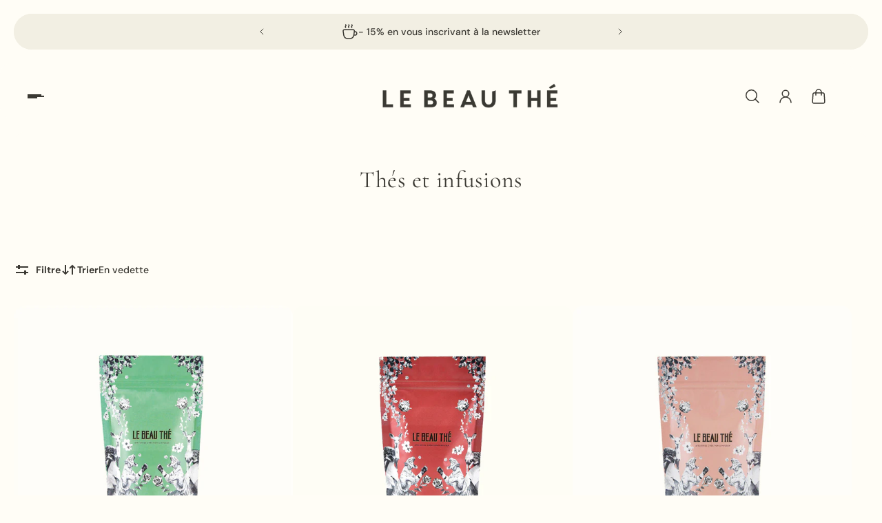

--- FILE ---
content_type: text/html; charset=utf-8
request_url: https://www.lebeauthe.com/collections/thes-et-infusions-le-beau-the-le-sachet-de-the-bio-personnalise?page=2
body_size: 68617
content:
<!doctype html>
<html lang='fr'>
  <head>
    <meta charset='utf-8'>
    <meta http-equiv='X-UA-Compatible' content='IE=edge'>
    <meta name='viewport' content='width=device-width,initial-scale=1'>
    <meta name='theme-color' content='primary'><meta name='description' content='Découvrez la boutique Thés et infusions de Le Beau Thé. Explorez rooibos, thé vert, thé noir et nos collections &quot;Pour l&#39;amour de nos Vices&quot; et &quot;Pour l&#39;amour, tout simplement&quot;. Mélanges bio uniques et savoureux pour des moments de détente inoubliables. Par Le Beau Thé, sachet de thé personnalisable'><link rel='icon' type='image/png' href='//www.lebeauthe.com/cdn/shop/files/le_beau_the.png?crop=center&height=32&v=1614311866&width=32'><meta property='og:site_name' content='Le Beau Thé'>
<meta property='og:url' content='https://www.lebeauthe.com/collections/thes-et-infusions-le-beau-the-le-sachet-de-the-bio-personnalise?page=2'>
<meta property='og:title' content='Thés et infusions | Le Beau Thé : le sachet de thé bio personnalisé'>
<meta property='og:type' content='product.group'>
<meta property='og:description' content='Découvrez la boutique Thés et infusions de Le Beau Thé. Explorez rooibos, thé vert, thé noir et nos collections &quot;Pour l&#39;amour de nos Vices&quot; et &quot;Pour l&#39;amour, tout simplement&quot;. Mélanges bio uniques et savoureux pour des moments de détente inoubliables. Par Le Beau Thé, sachet de thé personnalisable'><meta
    property='og:image'
    content='http://www.lebeauthe.com/cdn/shop/collections/Thes_et_infusions_collection_Le_Beau_The_sachet_de_the_personnalise_817e4d19-044b-4737-ba5a-2251c02bd27a.jpg?crop=center&height=1040&v=1651436955&width=1920'
  >
  <meta
    property='og:image:secure_url'
    content='https://www.lebeauthe.com/cdn/shop/collections/Thes_et_infusions_collection_Le_Beau_The_sachet_de_the_personnalise_817e4d19-044b-4737-ba5a-2251c02bd27a.jpg?crop=center&height=1040&v=1651436955&width=1920'
  >
  <meta property='og:image:width' content='1920'>
  <meta property='og:image:height' content='1040'><meta name='twitter:site' content='@lebeautheparis'><meta name='twitter:card' content='summary_large_image'>
<meta name='twitter:title' content='Thés et infusions | Le Beau Thé : le sachet de thé bio personnalisé'>
<meta name='twitter:description' content='Découvrez la boutique Thés et infusions de Le Beau Thé. Explorez rooibos, thé vert, thé noir et nos collections &quot;Pour l&#39;amour de nos Vices&quot; et &quot;Pour l&#39;amour, tout simplement&quot;. Mélanges bio uniques et savoureux pour des moments de détente inoubliables. Par Le Beau Thé, sachet de thé personnalisable'>

    <link rel='canonical' href='https://www.lebeauthe.com/collections/thes-et-infusions-le-beau-the-le-sachet-de-the-bio-personnalise?page=2'>
    <link rel='preconnect' href='https://cdn.shopify.com' crossorigin>
    <link rel='preconnect' href='https://fonts.shopifycdn.com' crossorigin>

    <title>
      Thés et infusions | Le Beau Thé : le sachet de thé bio personnalisé
 &ndash; Page 2</title>

    <style data-shopify>:root{/* product card */--gsc-product-card-title-font-family:Poppins, sans-serif;--gsc-product-card-title-font-style:normal;--gsc-product-card-title-font-weight:500;--gsc-product-card-title-transform:normal;--gsc-product-card-title-letter-spacing:0px;--gsc-product-card-title-font-size:calc(1.4rem * 1.1);--gsc-product-card-title-line-height:calc(22 / 14);--gsc-product-card-price-font-size:var(--gsc-product-card-price-font-size-xs);--gsc-product-card-price-line-height:var(--gsc-product-card-price-line-height-xs);--gsc-product-card-price-font-weight:700;--gsc-product-sale-badge-background:rgba(240, 255, 46, 1.0);--gsc-product-sale-badge-color:rgba(45, 45, 45, 1.0);--gsc-product-sold-out-badge-background:255, 253, 245;--gsc-product-sold-out-badge-color:20, 20, 22;--gsc-product-custom-badge-1-background:rgba(215, 255, 190, 1.0);--gsc-product-custom-badge-1-color:rgba(59, 57, 51, 1.0);--gsc-product-custom-badge-2-background:rgba(93, 84, 163, 1.0);--gsc-product-custom-badge-2-color:rgba(255, 255, 255, 1.0);--gsc-product-custom-badge-3-background:rgba(163, 103, 84, 1.0);--gsc-product-custom-badge-3-color:rgba(255, 255, 255, 1.0);--gsc-rating-stars-color:#f49a13;/* product and product card badges */--gsc-product-highlight-price-color:rgba(75, 135, 95, 1.0);--gsc-product-sale-amount-badge-background:rgba(240, 255, 46, 1.0);--gsc-product-sale-amount-badge-color:rgba(45, 45, 45, 1.0);/* cart icon in header */--gsc-header-cart-icon-background-color:#f0ff2e;--gsc-header-cart-icon-text-color:#3b3933;/* shipping bar */--gsc-free-shipping-bar-bg:59, 57, 51;--gsc-free-shipping-bar-gradient:linear-gradient(90deg, rgba(255, 167, 35, 1), rgba(165, 255, 51, 1) 100%);--gsc-free-shipping-bar-color:59, 57, 51;/* headings */--gsc-headings-font-family:Cormorant, serif;--gsc-headings-font-style:normal;--gsc-headings-font-weight:400;--gsc-headings-text-transform:normal;--gsc-headings-letter-spacing:0.7px;--gsc-headings-word-spacing:0rem;--gsc-headings-font-scale:1.0;/* body text */--gsc-body-font-family:"DM Sans", sans-serif;--gsc-body-font-style:normal;--gsc-body-font-weight:400;--gsc-body-font-scale:1.0;--gsc-body-font-opacity:75%;/* button */--gsc-button-font-family:"DM Sans", sans-serif;--gsc-button-font-style:normal;--gsc-button-font-weight:500;--gsc-button-letter-spacing:0px;--gsc-button-font-size:calc(1.4rem * 1.1);--gsc-button-line-height:calc(22 / 14);--gsc-button-text-transform:normal;/* menu */--gsc-menu-font-family:Poppins, sans-serif;--gsc-menu-font-style:normal;--gsc-menu-font-weight:500;--gsc-menu-font-letter-spacing:0px;--gsc-menu-font-size:calc(var(--gsc-fz-11) * 1.0);--gsc-drawer-menu-font-size:calc(var(--gsc-fz-11) * 1.0);--gsc-drawer-menu-font-letter-spacing:0px;--gsc-menu-line-height:calc(24 / 16);--gsc-menu-text-transform:normal;/* icons */--gsc-blockquote-icon:url(//www.lebeauthe.com/cdn/shop/t/22/assets/blockquote-icon_small.png?v=135287403125014426651731940897);/* container */--gsc-page-width:2560px;--gsc-aside-padding-size:20px;--gsc-modals-and-header-paddings:min(20px, 20px);/* drawers and modals */--gsc-drawer-transition-duration:0.5s;--gsc-drawer-transition-timing:cubic-bezier(0.24, 0.25, 0, 1);--gsc-drawer-modal-shadow:none;--gsc-default-card-image-ratio:var(--gsc-square-image-ratio);--gsc-default-shape-fill-mode:cover;}body{--gsc-overlay-color:20, 20, 22;--gsc-overlay-opacity:20%;--gsc-overlay-blur:0.0px;}.color-default{--gsc-text-color:59, 57, 51;--gsc-background-color:255, 253, 246;--gsc-foreground-color:243, 239, 227;--gsc-border-color:239, 235, 221;--gsc-button-background-color:244, 209, 190;--gsc-button-text-color:59, 57, 51;--gsc-outline-button-background-color:231, 181, 172;--gsc-outline-button-text-color:231, 181, 172;--gsc-image-opacity-color:59, 57, 51;}body,.color-primary{--gsc-text-color:59, 57, 51;--gsc-background-color:255, 253, 246;--gsc-foreground-color:243, 239, 227;--gsc-border-color:239, 235, 221;--gsc-button-background-color:244, 209, 190;--gsc-button-text-color:59, 57, 51;--gsc-outline-button-background-color:231, 181, 172;--gsc-outline-button-text-color:231, 181, 172;--gsc-image-opacity-color:59, 57, 51;}.color-secondary{--gsc-text-color:59, 57, 51;--gsc-background-color:242, 239, 227;--gsc-foreground-color:236, 232, 218;--gsc-border-color:230, 225, 209;--gsc-button-background-color:244, 209, 190;--gsc-button-text-color:0, 0, 0;--gsc-outline-button-background-color:244, 209, 190;--gsc-outline-button-text-color:244, 209, 190;--gsc-image-opacity-color:59, 57, 51;}.color-custom-1{--gsc-text-color:255, 253, 245;--gsc-background-color:34, 34, 34;--gsc-foreground-color:45, 45, 45;--gsc-border-color:73, 73, 73;--gsc-button-background-color:240, 255, 46;--gsc-button-text-color:34, 34, 34;--gsc-outline-button-background-color:240, 255, 46;--gsc-outline-button-text-color:240, 255, 46;--gsc-image-opacity-color:34, 34, 34;}.color-custom-2{--gsc-text-color:59, 57, 51;--gsc-background-color:233, 198, 180;--gsc-foreground-color:255, 231, 19;--gsc-border-color:255, 253, 246;--gsc-button-background-color:255, 253, 246;--gsc-button-text-color:59, 57, 51;--gsc-outline-button-background-color:255, 253, 246;--gsc-outline-button-text-color:255, 253, 246;--gsc-image-opacity-color:233, 198, 180;}.color-custom-3{--gsc-text-color:243, 252, 129;--gsc-background-color:61, 70, 48;--gsc-foreground-color:37, 40, 43;--gsc-border-color:55, 62, 45;--gsc-button-background-color:255, 191, 26;--gsc-button-text-color:61, 70, 48;--gsc-outline-button-background-color:255, 191, 26;--gsc-outline-button-text-color:255, 191, 26;--gsc-image-opacity-color:44, 69, 52;}.color-white{--gsc-text-color:243, 252, 129;--gsc-background-color:37, 50, 48;--gsc-foreground-color:50, 63, 61;--gsc-border-color:57, 73, 70;--gsc-button-background-color:225, 255, 62;--gsc-button-text-color:37, 50, 48;--gsc-outline-button-background-color:225, 255, 62;--gsc-outline-button-text-color:225, 255, 62;--gsc-image-opacity-color:22, 25, 25;}.color-black{--gsc-text-color:54, 52, 46;--gsc-background-color:247, 209, 73;--gsc-foreground-color:254, 250, 232;--gsc-border-color:255, 229, 136;--gsc-button-background-color:255, 131, 41;--gsc-button-text-color:255, 255, 255;--gsc-outline-button-background-color:255, 131, 41;--gsc-outline-button-text-color:255, 131, 41;--gsc-image-opacity-color:255, 206, 30;}.color-custom-5{--gsc-text-color:255, 251, 193;--gsc-background-color:176, 65, 38;--gsc-foreground-color:255, 105, 58;--gsc-border-color:218, 90, 50;--gsc-button-background-color:238, 255, 49;--gsc-button-text-color:126, 46, 27;--gsc-outline-button-background-color:238, 255, 49;--gsc-outline-button-text-color:238, 255, 49;--gsc-image-opacity-color:65, 31, 22;}</style> 
    <link href="//www.lebeauthe.com/cdn/shop/t/22/assets/bundle.js?v=119710542418529945461733934972" as="script" rel="preload">
    <link href="//www.lebeauthe.com/cdn/shop/t/22/assets/bundle.css?v=51327106304329111571733934969" rel="stylesheet" type="text/css" media="all" />
    <link href="//www.lebeauthe.com/cdn/shop/t/22/assets/custom_3g.css?v=31166563714387388271741770807" rel="stylesheet" type="text/css" media="all" />
    <script src='//www.lebeauthe.com/cdn/shop/t/22/assets/custom_3g.js?v=333637767878954321740648224' defer='defer'></script>
    
    <link rel='preload' as='font' href='//www.lebeauthe.com/cdn/fonts/dm_sans/dmsans_n4.ec80bd4dd7e1a334c969c265873491ae56018d72.woff2' type='font/woff2' crossorigin><style data-shopify>
    @font-face {
  font-family: "DM Sans";
  font-weight: 400;
  font-style: normal;
  font-display: swap;
  src: url("//www.lebeauthe.com/cdn/fonts/dm_sans/dmsans_n4.ec80bd4dd7e1a334c969c265873491ae56018d72.woff2") format("woff2"),
       url("//www.lebeauthe.com/cdn/fonts/dm_sans/dmsans_n4.87bdd914d8a61247b911147ae68e754d695c58a6.woff") format("woff");
}


    @font-face {
  font-family: "DM Sans";
  font-weight: 300;
  font-style: normal;
  font-display: swap;
  src: url("//www.lebeauthe.com/cdn/fonts/dm_sans/dmsans_n3.d218434bb518134511e5205d90c23cfb8a1b261b.woff2") format("woff2"),
       url("//www.lebeauthe.com/cdn/fonts/dm_sans/dmsans_n3.0c324a11de656e0e3f656188ad5de9ff34f70c04.woff") format("woff");
}

    @font-face {
  font-family: "DM Sans";
  font-weight: 400;
  font-style: normal;
  font-display: swap;
  src: url("//www.lebeauthe.com/cdn/fonts/dm_sans/dmsans_n4.ec80bd4dd7e1a334c969c265873491ae56018d72.woff2") format("woff2"),
       url("//www.lebeauthe.com/cdn/fonts/dm_sans/dmsans_n4.87bdd914d8a61247b911147ae68e754d695c58a6.woff") format("woff");
}

    @font-face {
  font-family: "DM Sans";
  font-weight: 500;
  font-style: normal;
  font-display: swap;
  src: url("//www.lebeauthe.com/cdn/fonts/dm_sans/dmsans_n5.8a0f1984c77eb7186ceb87c4da2173ff65eb012e.woff2") format("woff2"),
       url("//www.lebeauthe.com/cdn/fonts/dm_sans/dmsans_n5.9ad2e755a89e15b3d6c53259daad5fc9609888e6.woff") format("woff");
}

    @font-face {
  font-family: "DM Sans";
  font-weight: 600;
  font-style: normal;
  font-display: swap;
  src: url("//www.lebeauthe.com/cdn/fonts/dm_sans/dmsans_n6.70a2453ea926d613c6a2f89af05180d14b3a7c96.woff2") format("woff2"),
       url("//www.lebeauthe.com/cdn/fonts/dm_sans/dmsans_n6.355605667bef215872257574b57fc097044f7e20.woff") format("woff");
}

    @font-face {
  font-family: "DM Sans";
  font-weight: 700;
  font-style: normal;
  font-display: swap;
  src: url("//www.lebeauthe.com/cdn/fonts/dm_sans/dmsans_n7.97e21d81502002291ea1de8aefb79170c6946ce5.woff2") format("woff2"),
       url("//www.lebeauthe.com/cdn/fonts/dm_sans/dmsans_n7.af5c214f5116410ca1d53a2090665620e78e2e1b.woff") format("woff");
}


    @font-face {
  font-family: "DM Sans";
  font-weight: 300;
  font-style: italic;
  font-display: swap;
  src: url("//www.lebeauthe.com/cdn/fonts/dm_sans/dmsans_i3.cf32206a8995abc7c8c1c761d4057a4728acd370.woff2") format("woff2"),
       url("//www.lebeauthe.com/cdn/fonts/dm_sans/dmsans_i3.b485aa24a097d5067a26fc4100ad5d538e05ee39.woff") format("woff");
}

    @font-face {
  font-family: "DM Sans";
  font-weight: 400;
  font-style: italic;
  font-display: swap;
  src: url("//www.lebeauthe.com/cdn/fonts/dm_sans/dmsans_i4.b8fe05e69ee95d5a53155c346957d8cbf5081c1a.woff2") format("woff2"),
       url("//www.lebeauthe.com/cdn/fonts/dm_sans/dmsans_i4.403fe28ee2ea63e142575c0aa47684d65f8c23a0.woff") format("woff");
}

    @font-face {
  font-family: "DM Sans";
  font-weight: 500;
  font-style: italic;
  font-display: swap;
  src: url("//www.lebeauthe.com/cdn/fonts/dm_sans/dmsans_i5.8654104650c013677e3def7db9b31bfbaa34e59a.woff2") format("woff2"),
       url("//www.lebeauthe.com/cdn/fonts/dm_sans/dmsans_i5.a0dc844d8a75a4232f255fc600ad5a295572bed9.woff") format("woff");
}

    @font-face {
  font-family: "DM Sans";
  font-weight: 600;
  font-style: italic;
  font-display: swap;
  src: url("//www.lebeauthe.com/cdn/fonts/dm_sans/dmsans_i6.b7d5b35c5f29523529e1bf4a3d0de71a44a277b6.woff2") format("woff2"),
       url("//www.lebeauthe.com/cdn/fonts/dm_sans/dmsans_i6.9b760cc5bdd17b4de2c70249ba49bd707f27a31b.woff") format("woff");
}

    @font-face {
  font-family: "DM Sans";
  font-weight: 700;
  font-style: italic;
  font-display: swap;
  src: url("//www.lebeauthe.com/cdn/fonts/dm_sans/dmsans_i7.52b57f7d7342eb7255084623d98ab83fd96e7f9b.woff2") format("woff2"),
       url("//www.lebeauthe.com/cdn/fonts/dm_sans/dmsans_i7.d5e14ef18a1d4a8ce78a4187580b4eb1759c2eda.woff") format("woff");
}

  </style>


<link rel='preload' as='font' href='//www.lebeauthe.com/cdn/fonts/cormorant/cormorant_n4.bd66e8e0031690b46374315bd1c15a17a8dcd450.woff2' type='font/woff2' crossorigin><style data-shopify>
    @font-face {
  font-family: Cormorant;
  font-weight: 400;
  font-style: normal;
  font-display: swap;
  src: url("//www.lebeauthe.com/cdn/fonts/cormorant/cormorant_n4.bd66e8e0031690b46374315bd1c15a17a8dcd450.woff2") format("woff2"),
       url("//www.lebeauthe.com/cdn/fonts/cormorant/cormorant_n4.e5604516683cb4cc166c001f2ff5f387255e3b45.woff") format("woff");
}


    @font-face {
  font-family: Cormorant;
  font-weight: 300;
  font-style: normal;
  font-display: swap;
  src: url("//www.lebeauthe.com/cdn/fonts/cormorant/cormorant_n3.0b17a542c8aa1ebff75081c7c3a854475090bf40.woff2") format("woff2"),
       url("//www.lebeauthe.com/cdn/fonts/cormorant/cormorant_n3.c357ee519b5baa7a2389366dbc1017e7bfccb716.woff") format("woff");
}

    @font-face {
  font-family: Cormorant;
  font-weight: 400;
  font-style: normal;
  font-display: swap;
  src: url("//www.lebeauthe.com/cdn/fonts/cormorant/cormorant_n4.bd66e8e0031690b46374315bd1c15a17a8dcd450.woff2") format("woff2"),
       url("//www.lebeauthe.com/cdn/fonts/cormorant/cormorant_n4.e5604516683cb4cc166c001f2ff5f387255e3b45.woff") format("woff");
}

    @font-face {
  font-family: Cormorant;
  font-weight: 500;
  font-style: normal;
  font-display: swap;
  src: url("//www.lebeauthe.com/cdn/fonts/cormorant/cormorant_n5.897f6a30ce53863d490505c0132c13f3a2107ba7.woff2") format("woff2"),
       url("//www.lebeauthe.com/cdn/fonts/cormorant/cormorant_n5.2886c5c58d0eba0663ec9f724d5eb310c99287bf.woff") format("woff");
}

    @font-face {
  font-family: Cormorant;
  font-weight: 600;
  font-style: normal;
  font-display: swap;
  src: url("//www.lebeauthe.com/cdn/fonts/cormorant/cormorant_n6.3930e9d27a43e1a6bc5a2b0efe8fe595cfa3bda5.woff2") format("woff2"),
       url("//www.lebeauthe.com/cdn/fonts/cormorant/cormorant_n6.f8314ab02a47b4a38ed5c78b31e8d1963c1cbe87.woff") format("woff");
}

    @font-face {
  font-family: Cormorant;
  font-weight: 700;
  font-style: normal;
  font-display: swap;
  src: url("//www.lebeauthe.com/cdn/fonts/cormorant/cormorant_n7.c51184f59f7d2caf4999bcef8df2fc4fc4444aec.woff2") format("woff2"),
       url("//www.lebeauthe.com/cdn/fonts/cormorant/cormorant_n7.c9ca63ec9e4d37ba28b9518c6b06672c0f43cd49.woff") format("woff");
}


    @font-face {
  font-family: Cormorant;
  font-weight: 300;
  font-style: italic;
  font-display: swap;
  src: url("//www.lebeauthe.com/cdn/fonts/cormorant/cormorant_i3.daccd1544064a8f91b945b46407eb35b026a568b.woff2") format("woff2"),
       url("//www.lebeauthe.com/cdn/fonts/cormorant/cormorant_i3.8b483976a1a48ce4720cab824f30f7347747ed2c.woff") format("woff");
}

    @font-face {
  font-family: Cormorant;
  font-weight: 400;
  font-style: italic;
  font-display: swap;
  src: url("//www.lebeauthe.com/cdn/fonts/cormorant/cormorant_i4.0b95f138bb9694e184a2ebaf079dd59cf448e2d3.woff2") format("woff2"),
       url("//www.lebeauthe.com/cdn/fonts/cormorant/cormorant_i4.75684eb0a368d69688996f5f8e72c62747e6c249.woff") format("woff");
}

    @font-face {
  font-family: Cormorant;
  font-weight: 500;
  font-style: italic;
  font-display: swap;
  src: url("//www.lebeauthe.com/cdn/fonts/cormorant/cormorant_i5.5f44803b5f0edb410d154f596e709a324a72bde3.woff2") format("woff2"),
       url("//www.lebeauthe.com/cdn/fonts/cormorant/cormorant_i5.a529d8c487f1e4d284473cc4a5502e52c8de247f.woff") format("woff");
}

    @font-face {
  font-family: Cormorant;
  font-weight: 600;
  font-style: italic;
  font-display: swap;
  src: url("//www.lebeauthe.com/cdn/fonts/cormorant/cormorant_i6.d9cec4523bc4837b1c96b94ecf1a29351fbd8199.woff2") format("woff2"),
       url("//www.lebeauthe.com/cdn/fonts/cormorant/cormorant_i6.d18564a4f17d4e508a5eefe333645fbb7817d176.woff") format("woff");
}

    @font-face {
  font-family: Cormorant;
  font-weight: 700;
  font-style: italic;
  font-display: swap;
  src: url("//www.lebeauthe.com/cdn/fonts/cormorant/cormorant_i7.fa6e55789218717259c80e332e32b03d0c0e36e1.woff2") format("woff2"),
       url("//www.lebeauthe.com/cdn/fonts/cormorant/cormorant_i7.b5766b6262212587af58cec3328f4ffbc7c29531.woff") format("woff");
}

  </style>


<link
      rel='preload'
      as='font'
      href='//www.lebeauthe.com/cdn/fonts/poppins/poppins_n5.ad5b4b72b59a00358afc706450c864c3c8323842.woff2'
      type='font/woff2'
      crossorigin
    ><style data-shopify>
    @font-face {
  font-family: Poppins;
  font-weight: 300;
  font-style: normal;
  font-display: swap;
  src: url("//www.lebeauthe.com/cdn/fonts/poppins/poppins_n3.05f58335c3209cce17da4f1f1ab324ebe2982441.woff2") format("woff2"),
       url("//www.lebeauthe.com/cdn/fonts/poppins/poppins_n3.6971368e1f131d2c8ff8e3a44a36b577fdda3ff5.woff") format("woff");
}

    @font-face {
  font-family: Poppins;
  font-weight: 400;
  font-style: normal;
  font-display: swap;
  src: url("//www.lebeauthe.com/cdn/fonts/poppins/poppins_n4.0ba78fa5af9b0e1a374041b3ceaadf0a43b41362.woff2") format("woff2"),
       url("//www.lebeauthe.com/cdn/fonts/poppins/poppins_n4.214741a72ff2596839fc9760ee7a770386cf16ca.woff") format("woff");
}

    @font-face {
  font-family: Poppins;
  font-weight: 500;
  font-style: normal;
  font-display: swap;
  src: url("//www.lebeauthe.com/cdn/fonts/poppins/poppins_n5.ad5b4b72b59a00358afc706450c864c3c8323842.woff2") format("woff2"),
       url("//www.lebeauthe.com/cdn/fonts/poppins/poppins_n5.33757fdf985af2d24b32fcd84c9a09224d4b2c39.woff") format("woff");
}

    @font-face {
  font-family: Poppins;
  font-weight: 600;
  font-style: normal;
  font-display: swap;
  src: url("//www.lebeauthe.com/cdn/fonts/poppins/poppins_n6.aa29d4918bc243723d56b59572e18228ed0786f6.woff2") format("woff2"),
       url("//www.lebeauthe.com/cdn/fonts/poppins/poppins_n6.5f815d845fe073750885d5b7e619ee00e8111208.woff") format("woff");
}

    @font-face {
  font-family: Poppins;
  font-weight: 700;
  font-style: normal;
  font-display: swap;
  src: url("//www.lebeauthe.com/cdn/fonts/poppins/poppins_n7.56758dcf284489feb014a026f3727f2f20a54626.woff2") format("woff2"),
       url("//www.lebeauthe.com/cdn/fonts/poppins/poppins_n7.f34f55d9b3d3205d2cd6f64955ff4b36f0cfd8da.woff") format("woff");
}


    @font-face {
  font-family: Poppins;
  font-weight: 300;
  font-style: italic;
  font-display: swap;
  src: url("//www.lebeauthe.com/cdn/fonts/poppins/poppins_i3.8536b4423050219f608e17f134fe9ea3b01ed890.woff2") format("woff2"),
       url("//www.lebeauthe.com/cdn/fonts/poppins/poppins_i3.0f4433ada196bcabf726ed78f8e37e0995762f7f.woff") format("woff");
}

    @font-face {
  font-family: Poppins;
  font-weight: 400;
  font-style: italic;
  font-display: swap;
  src: url("//www.lebeauthe.com/cdn/fonts/poppins/poppins_i4.846ad1e22474f856bd6b81ba4585a60799a9f5d2.woff2") format("woff2"),
       url("//www.lebeauthe.com/cdn/fonts/poppins/poppins_i4.56b43284e8b52fc64c1fd271f289a39e8477e9ec.woff") format("woff");
}

    @font-face {
  font-family: Poppins;
  font-weight: 500;
  font-style: italic;
  font-display: swap;
  src: url("//www.lebeauthe.com/cdn/fonts/poppins/poppins_i5.6acfce842c096080e34792078ef3cb7c3aad24d4.woff2") format("woff2"),
       url("//www.lebeauthe.com/cdn/fonts/poppins/poppins_i5.a49113e4fe0ad7fd7716bd237f1602cbec299b3c.woff") format("woff");
}

    @font-face {
  font-family: Poppins;
  font-weight: 600;
  font-style: italic;
  font-display: swap;
  src: url("//www.lebeauthe.com/cdn/fonts/poppins/poppins_i6.bb8044d6203f492888d626dafda3c2999253e8e9.woff2") format("woff2"),
       url("//www.lebeauthe.com/cdn/fonts/poppins/poppins_i6.e233dec1a61b1e7dead9f920159eda42280a02c3.woff") format("woff");
}

    @font-face {
  font-family: Poppins;
  font-weight: 700;
  font-style: italic;
  font-display: swap;
  src: url("//www.lebeauthe.com/cdn/fonts/poppins/poppins_i7.42fd71da11e9d101e1e6c7932199f925f9eea42d.woff2") format("woff2"),
       url("//www.lebeauthe.com/cdn/fonts/poppins/poppins_i7.ec8499dbd7616004e21155106d13837fff4cf556.woff") format("woff");
}

  </style>







    <script>window.performance && window.performance.mark && window.performance.mark('shopify.content_for_header.start');</script><meta name="google-site-verification" content="sQNn_I51FZyYfkC42aWd08XS7OFCG1Fcf_yvrFktmGU">
<meta id="shopify-digital-wallet" name="shopify-digital-wallet" content="/26393870398/digital_wallets/dialog">
<meta name="shopify-checkout-api-token" content="63a364247005a77bc01e515d658dfc37">
<meta id="in-context-paypal-metadata" data-shop-id="26393870398" data-venmo-supported="false" data-environment="production" data-locale="fr_FR" data-paypal-v4="true" data-currency="EUR">
<link rel="alternate" type="application/atom+xml" title="Feed" href="/collections/thes-et-infusions-le-beau-the-le-sachet-de-the-bio-personnalise.atom" />
<link rel="prev" href="/collections/thes-et-infusions-le-beau-the-le-sachet-de-the-bio-personnalise?page=1">
<link rel="next" href="/collections/thes-et-infusions-le-beau-the-le-sachet-de-the-bio-personnalise?page=3">
<link rel="alternate" type="application/json+oembed" href="https://www.lebeauthe.com/collections/thes-et-infusions-le-beau-the-le-sachet-de-the-bio-personnalise.oembed?page=2">
<script async="async" src="/checkouts/internal/preloads.js?locale=fr-FR"></script>
<link rel="preconnect" href="https://shop.app" crossorigin="anonymous">
<script async="async" src="https://shop.app/checkouts/internal/preloads.js?locale=fr-FR&shop_id=26393870398" crossorigin="anonymous"></script>
<script id="shopify-features" type="application/json">{"accessToken":"63a364247005a77bc01e515d658dfc37","betas":["rich-media-storefront-analytics"],"domain":"www.lebeauthe.com","predictiveSearch":true,"shopId":26393870398,"locale":"fr"}</script>
<script>var Shopify = Shopify || {};
Shopify.shop = "le-beau-the.myshopify.com";
Shopify.locale = "fr";
Shopify.currency = {"active":"EUR","rate":"1.0"};
Shopify.country = "FR";
Shopify.theme = {"name":"Aurora","id":174741619027,"schema_name":"Aurora","schema_version":"3.4.2","theme_store_id":1770,"role":"main"};
Shopify.theme.handle = "null";
Shopify.theme.style = {"id":null,"handle":null};
Shopify.cdnHost = "www.lebeauthe.com/cdn";
Shopify.routes = Shopify.routes || {};
Shopify.routes.root = "/";</script>
<script type="module">!function(o){(o.Shopify=o.Shopify||{}).modules=!0}(window);</script>
<script>!function(o){function n(){var o=[];function n(){o.push(Array.prototype.slice.apply(arguments))}return n.q=o,n}var t=o.Shopify=o.Shopify||{};t.loadFeatures=n(),t.autoloadFeatures=n()}(window);</script>
<script>
  window.ShopifyPay = window.ShopifyPay || {};
  window.ShopifyPay.apiHost = "shop.app\/pay";
  window.ShopifyPay.redirectState = null;
</script>
<script id="shop-js-analytics" type="application/json">{"pageType":"collection"}</script>
<script defer="defer" async type="module" src="//www.lebeauthe.com/cdn/shopifycloud/shop-js/modules/v2/client.init-shop-cart-sync_BcDpqI9l.fr.esm.js"></script>
<script defer="defer" async type="module" src="//www.lebeauthe.com/cdn/shopifycloud/shop-js/modules/v2/chunk.common_a1Rf5Dlz.esm.js"></script>
<script defer="defer" async type="module" src="//www.lebeauthe.com/cdn/shopifycloud/shop-js/modules/v2/chunk.modal_Djra7sW9.esm.js"></script>
<script type="module">
  await import("//www.lebeauthe.com/cdn/shopifycloud/shop-js/modules/v2/client.init-shop-cart-sync_BcDpqI9l.fr.esm.js");
await import("//www.lebeauthe.com/cdn/shopifycloud/shop-js/modules/v2/chunk.common_a1Rf5Dlz.esm.js");
await import("//www.lebeauthe.com/cdn/shopifycloud/shop-js/modules/v2/chunk.modal_Djra7sW9.esm.js");

  window.Shopify.SignInWithShop?.initShopCartSync?.({"fedCMEnabled":true,"windoidEnabled":true});

</script>
<script>
  window.Shopify = window.Shopify || {};
  if (!window.Shopify.featureAssets) window.Shopify.featureAssets = {};
  window.Shopify.featureAssets['shop-js'] = {"shop-cart-sync":["modules/v2/client.shop-cart-sync_BLrx53Hf.fr.esm.js","modules/v2/chunk.common_a1Rf5Dlz.esm.js","modules/v2/chunk.modal_Djra7sW9.esm.js"],"init-fed-cm":["modules/v2/client.init-fed-cm_C8SUwJ8U.fr.esm.js","modules/v2/chunk.common_a1Rf5Dlz.esm.js","modules/v2/chunk.modal_Djra7sW9.esm.js"],"shop-cash-offers":["modules/v2/client.shop-cash-offers_BBp_MjBM.fr.esm.js","modules/v2/chunk.common_a1Rf5Dlz.esm.js","modules/v2/chunk.modal_Djra7sW9.esm.js"],"shop-login-button":["modules/v2/client.shop-login-button_Dw6kG_iO.fr.esm.js","modules/v2/chunk.common_a1Rf5Dlz.esm.js","modules/v2/chunk.modal_Djra7sW9.esm.js"],"pay-button":["modules/v2/client.pay-button_BJDaAh68.fr.esm.js","modules/v2/chunk.common_a1Rf5Dlz.esm.js","modules/v2/chunk.modal_Djra7sW9.esm.js"],"shop-button":["modules/v2/client.shop-button_DBWL94V3.fr.esm.js","modules/v2/chunk.common_a1Rf5Dlz.esm.js","modules/v2/chunk.modal_Djra7sW9.esm.js"],"avatar":["modules/v2/client.avatar_BTnouDA3.fr.esm.js"],"init-windoid":["modules/v2/client.init-windoid_77FSIiws.fr.esm.js","modules/v2/chunk.common_a1Rf5Dlz.esm.js","modules/v2/chunk.modal_Djra7sW9.esm.js"],"init-shop-for-new-customer-accounts":["modules/v2/client.init-shop-for-new-customer-accounts_QoC3RJm9.fr.esm.js","modules/v2/client.shop-login-button_Dw6kG_iO.fr.esm.js","modules/v2/chunk.common_a1Rf5Dlz.esm.js","modules/v2/chunk.modal_Djra7sW9.esm.js"],"init-shop-email-lookup-coordinator":["modules/v2/client.init-shop-email-lookup-coordinator_D4ioGzPw.fr.esm.js","modules/v2/chunk.common_a1Rf5Dlz.esm.js","modules/v2/chunk.modal_Djra7sW9.esm.js"],"init-shop-cart-sync":["modules/v2/client.init-shop-cart-sync_BcDpqI9l.fr.esm.js","modules/v2/chunk.common_a1Rf5Dlz.esm.js","modules/v2/chunk.modal_Djra7sW9.esm.js"],"shop-toast-manager":["modules/v2/client.shop-toast-manager_B-eIbpHW.fr.esm.js","modules/v2/chunk.common_a1Rf5Dlz.esm.js","modules/v2/chunk.modal_Djra7sW9.esm.js"],"init-customer-accounts":["modules/v2/client.init-customer-accounts_BcBSUbIK.fr.esm.js","modules/v2/client.shop-login-button_Dw6kG_iO.fr.esm.js","modules/v2/chunk.common_a1Rf5Dlz.esm.js","modules/v2/chunk.modal_Djra7sW9.esm.js"],"init-customer-accounts-sign-up":["modules/v2/client.init-customer-accounts-sign-up_DvG__VHD.fr.esm.js","modules/v2/client.shop-login-button_Dw6kG_iO.fr.esm.js","modules/v2/chunk.common_a1Rf5Dlz.esm.js","modules/v2/chunk.modal_Djra7sW9.esm.js"],"shop-follow-button":["modules/v2/client.shop-follow-button_Dnx6fDH9.fr.esm.js","modules/v2/chunk.common_a1Rf5Dlz.esm.js","modules/v2/chunk.modal_Djra7sW9.esm.js"],"checkout-modal":["modules/v2/client.checkout-modal_BDH3MUqJ.fr.esm.js","modules/v2/chunk.common_a1Rf5Dlz.esm.js","modules/v2/chunk.modal_Djra7sW9.esm.js"],"shop-login":["modules/v2/client.shop-login_CV9Paj8R.fr.esm.js","modules/v2/chunk.common_a1Rf5Dlz.esm.js","modules/v2/chunk.modal_Djra7sW9.esm.js"],"lead-capture":["modules/v2/client.lead-capture_DGQOTB4e.fr.esm.js","modules/v2/chunk.common_a1Rf5Dlz.esm.js","modules/v2/chunk.modal_Djra7sW9.esm.js"],"payment-terms":["modules/v2/client.payment-terms_BQYK7nq4.fr.esm.js","modules/v2/chunk.common_a1Rf5Dlz.esm.js","modules/v2/chunk.modal_Djra7sW9.esm.js"]};
</script>
<script>(function() {
  var isLoaded = false;
  function asyncLoad() {
    if (isLoaded) return;
    isLoaded = true;
    var urls = ["https:\/\/formbuilder.hulkapps.com\/skeletopapp.js?shop=le-beau-the.myshopify.com","https:\/\/ecommplugins-scripts.trustpilot.com\/v2.1\/js\/header.min.js?settings=eyJrZXkiOiJoMFpQbzN3REZ0RENPMGhMIiwicyI6InNrdSJ9\u0026v=2.5\u0026shop=le-beau-the.myshopify.com","https:\/\/ecommplugins-trustboxsettings.trustpilot.com\/le-beau-the.myshopify.com.js?settings=1717486980525\u0026shop=le-beau-the.myshopify.com","https:\/\/widget.trustpilot.com\/bootstrap\/v5\/tp.widget.sync.bootstrap.min.js?shop=le-beau-the.myshopify.com","https:\/\/portal.zakeke.com\/Scripts\/integration\/shopify\/product.js?shop=le-beau-the.myshopify.com","https:\/\/static.klaviyo.com\/onsite\/js\/S9dzuv\/klaviyo.js?company_id=S9dzuv\u0026shop=le-beau-the.myshopify.com"];
    for (var i = 0; i < urls.length; i++) {
      var s = document.createElement('script');
      s.type = 'text/javascript';
      s.async = true;
      s.src = urls[i];
      var x = document.getElementsByTagName('script')[0];
      x.parentNode.insertBefore(s, x);
    }
  };
  if(window.attachEvent) {
    window.attachEvent('onload', asyncLoad);
  } else {
    window.addEventListener('load', asyncLoad, false);
  }
})();</script>
<script id="__st">var __st={"a":26393870398,"offset":3600,"reqid":"daf1df37-ce0c-4de4-b0fc-3920004e67fe-1769496834","pageurl":"www.lebeauthe.com\/collections\/thes-et-infusions-le-beau-the-le-sachet-de-the-bio-personnalise?page=2","u":"2b9fe09d67b7","p":"collection","rtyp":"collection","rid":263855636542};</script>
<script>window.ShopifyPaypalV4VisibilityTracking = true;</script>
<script id="captcha-bootstrap">!function(){'use strict';const t='contact',e='account',n='new_comment',o=[[t,t],['blogs',n],['comments',n],[t,'customer']],c=[[e,'customer_login'],[e,'guest_login'],[e,'recover_customer_password'],[e,'create_customer']],r=t=>t.map((([t,e])=>`form[action*='/${t}']:not([data-nocaptcha='true']) input[name='form_type'][value='${e}']`)).join(','),a=t=>()=>t?[...document.querySelectorAll(t)].map((t=>t.form)):[];function s(){const t=[...o],e=r(t);return a(e)}const i='password',u='form_key',d=['recaptcha-v3-token','g-recaptcha-response','h-captcha-response',i],f=()=>{try{return window.sessionStorage}catch{return}},m='__shopify_v',_=t=>t.elements[u];function p(t,e,n=!1){try{const o=window.sessionStorage,c=JSON.parse(o.getItem(e)),{data:r}=function(t){const{data:e,action:n}=t;return t[m]||n?{data:e,action:n}:{data:t,action:n}}(c);for(const[e,n]of Object.entries(r))t.elements[e]&&(t.elements[e].value=n);n&&o.removeItem(e)}catch(o){console.error('form repopulation failed',{error:o})}}const l='form_type',E='cptcha';function T(t){t.dataset[E]=!0}const w=window,h=w.document,L='Shopify',v='ce_forms',y='captcha';let A=!1;((t,e)=>{const n=(g='f06e6c50-85a8-45c8-87d0-21a2b65856fe',I='https://cdn.shopify.com/shopifycloud/storefront-forms-hcaptcha/ce_storefront_forms_captcha_hcaptcha.v1.5.2.iife.js',D={infoText:'Protégé par hCaptcha',privacyText:'Confidentialité',termsText:'Conditions'},(t,e,n)=>{const o=w[L][v],c=o.bindForm;if(c)return c(t,g,e,D).then(n);var r;o.q.push([[t,g,e,D],n]),r=I,A||(h.body.append(Object.assign(h.createElement('script'),{id:'captcha-provider',async:!0,src:r})),A=!0)});var g,I,D;w[L]=w[L]||{},w[L][v]=w[L][v]||{},w[L][v].q=[],w[L][y]=w[L][y]||{},w[L][y].protect=function(t,e){n(t,void 0,e),T(t)},Object.freeze(w[L][y]),function(t,e,n,w,h,L){const[v,y,A,g]=function(t,e,n){const i=e?o:[],u=t?c:[],d=[...i,...u],f=r(d),m=r(i),_=r(d.filter((([t,e])=>n.includes(e))));return[a(f),a(m),a(_),s()]}(w,h,L),I=t=>{const e=t.target;return e instanceof HTMLFormElement?e:e&&e.form},D=t=>v().includes(t);t.addEventListener('submit',(t=>{const e=I(t);if(!e)return;const n=D(e)&&!e.dataset.hcaptchaBound&&!e.dataset.recaptchaBound,o=_(e),c=g().includes(e)&&(!o||!o.value);(n||c)&&t.preventDefault(),c&&!n&&(function(t){try{if(!f())return;!function(t){const e=f();if(!e)return;const n=_(t);if(!n)return;const o=n.value;o&&e.removeItem(o)}(t);const e=Array.from(Array(32),(()=>Math.random().toString(36)[2])).join('');!function(t,e){_(t)||t.append(Object.assign(document.createElement('input'),{type:'hidden',name:u})),t.elements[u].value=e}(t,e),function(t,e){const n=f();if(!n)return;const o=[...t.querySelectorAll(`input[type='${i}']`)].map((({name:t})=>t)),c=[...d,...o],r={};for(const[a,s]of new FormData(t).entries())c.includes(a)||(r[a]=s);n.setItem(e,JSON.stringify({[m]:1,action:t.action,data:r}))}(t,e)}catch(e){console.error('failed to persist form',e)}}(e),e.submit())}));const S=(t,e)=>{t&&!t.dataset[E]&&(n(t,e.some((e=>e===t))),T(t))};for(const o of['focusin','change'])t.addEventListener(o,(t=>{const e=I(t);D(e)&&S(e,y())}));const B=e.get('form_key'),M=e.get(l),P=B&&M;t.addEventListener('DOMContentLoaded',(()=>{const t=y();if(P)for(const e of t)e.elements[l].value===M&&p(e,B);[...new Set([...A(),...v().filter((t=>'true'===t.dataset.shopifyCaptcha))])].forEach((e=>S(e,t)))}))}(h,new URLSearchParams(w.location.search),n,t,e,['guest_login'])})(!0,!0)}();</script>
<script integrity="sha256-4kQ18oKyAcykRKYeNunJcIwy7WH5gtpwJnB7kiuLZ1E=" data-source-attribution="shopify.loadfeatures" defer="defer" src="//www.lebeauthe.com/cdn/shopifycloud/storefront/assets/storefront/load_feature-a0a9edcb.js" crossorigin="anonymous"></script>
<script crossorigin="anonymous" defer="defer" src="//www.lebeauthe.com/cdn/shopifycloud/storefront/assets/shopify_pay/storefront-65b4c6d7.js?v=20250812"></script>
<script data-source-attribution="shopify.dynamic_checkout.dynamic.init">var Shopify=Shopify||{};Shopify.PaymentButton=Shopify.PaymentButton||{isStorefrontPortableWallets:!0,init:function(){window.Shopify.PaymentButton.init=function(){};var t=document.createElement("script");t.src="https://www.lebeauthe.com/cdn/shopifycloud/portable-wallets/latest/portable-wallets.fr.js",t.type="module",document.head.appendChild(t)}};
</script>
<script data-source-attribution="shopify.dynamic_checkout.buyer_consent">
  function portableWalletsHideBuyerConsent(e){var t=document.getElementById("shopify-buyer-consent"),n=document.getElementById("shopify-subscription-policy-button");t&&n&&(t.classList.add("hidden"),t.setAttribute("aria-hidden","true"),n.removeEventListener("click",e))}function portableWalletsShowBuyerConsent(e){var t=document.getElementById("shopify-buyer-consent"),n=document.getElementById("shopify-subscription-policy-button");t&&n&&(t.classList.remove("hidden"),t.removeAttribute("aria-hidden"),n.addEventListener("click",e))}window.Shopify?.PaymentButton&&(window.Shopify.PaymentButton.hideBuyerConsent=portableWalletsHideBuyerConsent,window.Shopify.PaymentButton.showBuyerConsent=portableWalletsShowBuyerConsent);
</script>
<script data-source-attribution="shopify.dynamic_checkout.cart.bootstrap">document.addEventListener("DOMContentLoaded",(function(){function t(){return document.querySelector("shopify-accelerated-checkout-cart, shopify-accelerated-checkout")}if(t())Shopify.PaymentButton.init();else{new MutationObserver((function(e,n){t()&&(Shopify.PaymentButton.init(),n.disconnect())})).observe(document.body,{childList:!0,subtree:!0})}}));
</script>
<script id='scb4127' type='text/javascript' async='' src='https://www.lebeauthe.com/cdn/shopifycloud/privacy-banner/storefront-banner.js'></script><link id="shopify-accelerated-checkout-styles" rel="stylesheet" media="screen" href="https://www.lebeauthe.com/cdn/shopifycloud/portable-wallets/latest/accelerated-checkout-backwards-compat.css" crossorigin="anonymous">
<style id="shopify-accelerated-checkout-cart">
        #shopify-buyer-consent {
  margin-top: 1em;
  display: inline-block;
  width: 100%;
}

#shopify-buyer-consent.hidden {
  display: none;
}

#shopify-subscription-policy-button {
  background: none;
  border: none;
  padding: 0;
  text-decoration: underline;
  font-size: inherit;
  cursor: pointer;
}

#shopify-subscription-policy-button::before {
  box-shadow: none;
}

      </style>

<script>window.performance && window.performance.mark && window.performance.mark('shopify.content_for_header.end');</script>
  <!-- BEGIN app block: shopify://apps/hulk-form-builder/blocks/app-embed/b6b8dd14-356b-4725-a4ed-77232212b3c3 --><!-- BEGIN app snippet: hulkapps-formbuilder-theme-ext --><script type="text/javascript">
  
  if (typeof window.formbuilder_customer != "object") {
        window.formbuilder_customer = {}
  }

  window.hulkFormBuilder = {
    form_data: {"form_clI6oQhfDeZFsOm_HbVkwg":{"uuid":"clI6oQhfDeZFsOm_HbVkwg","form_name":"Contactez nous ! Nous répondons très rapidement 🚀","form_data":{"div_back_gradient_1":"#fff","div_back_gradient_2":"#fff","back_color":"#fff","form_title":"\u003ch3\u003eContactez nous !\u0026nbsp;\u003c\/h3\u003e\n","form_submit":"Envoyer ","after_submit":"hideAndmessage","after_submit_msg":"\u003cp\u003eBonjour !\u0026nbsp;\u003c\/p\u003e\n\n\u003cp\u003eMerci de nous avoir contact\u0026eacute;, nous vous r\u0026eacute;pondons au plus vite ! 🚀\u003c\/p\u003e\n\n\u003cp\u003eL\u0026#39;\u0026eacute;quipe Le Beau Th\u0026eacute;\u003c\/p\u003e\n","captcha_enable":"no","label_style":"blockLabels","input_border_radius":"2","back_type":"transparent","input_back_color":"#fff","input_back_color_hover":"#fff","back_shadow":"none","label_font_clr":"#333333","input_font_clr":"#333333","button_align":"fullBtn","button_clr":"#fff","button_back_clr":"#333333","button_border_radius":"2","form_width":"600px","form_border_size":"2","form_border_clr":"#c7c7c7","form_border_radius":"1","label_font_size":"14","input_font_size":"12","button_font_size":"16","form_padding":"35","input_border_color":"#ccc","input_border_color_hover":"#ccc","btn_border_clr":"#333333","btn_border_size":"1","form_name":"Contactez nous ! Nous répondons très rapidement 🚀","":"communication@lebeauthe.com","form_access_message":"\u003cp\u003ePlease login to access the form\u003cbr\u003eDo not have an account? Create account\u003c\/p\u003e","form_description":"\u003cp\u003eNous r\u0026eacute;pondons tr\u0026egrave;s rapidement 🚀\u003c\/p\u003e\n","formElements":[{"type":"text","position":0,"label":"Nom de l'établissement ","customClass":"","halfwidth":"yes","Conditions":{},"required":"yes","page_number":1},{"type":"text","position":1,"label":"Service ","halfwidth":"yes","Conditions":{},"page_number":1},{"Conditions":{},"type":"text","position":2,"label":"Nom et Prénom","page_number":1},{"type":"email","position":3,"label":"Email","required":"yes","email_confirm":"yes","Conditions":{},"page_number":1},{"type":"select","position":4,"label":"Sujet","values":"Je veux acheter des sachets de thé et cafés personnalisés\nJe veux être référencé dans le top\nJe veux un devis\n","Conditions":{},"elementCost":{},"required":"no","other_value":"no","page_number":1,"halfwidth":"no"},{"type":"textarea","position":5,"label":"Message","required":"yes","Conditions":{},"page_number":1}]},"is_spam_form":false,"shop_uuid":"Zm8_3ABXNpK5uiBKTpQ-qQ","shop_timezone":"Europe\/Paris","shop_id":34785,"shop_is_after_submit_enabled":true,"shop_shopify_plan":"professional","shop_shopify_domain":"le-beau-the.myshopify.com"},"form_N9UsJ7IuBE5B-miSgpzvCg":{"uuid":"N9UsJ7IuBE5B-miSgpzvCg","form_name":"Demandez-nous un devis (Nous répondons très rapidement ! 🚀)","form_data":{"div_back_gradient_1":"#fff","div_back_gradient_2":"#fff","back_color":"#fff","form_title":"\u003cp\u003eDemandez-nous un devis\u003c\/p\u003e\n","form_submit":"Envoyer ma demande de devis 👍","after_submit":"clearAndAllow","after_submit_msg":"","captcha_enable":"no","label_style":"blockLabels","input_border_radius":"2","back_type":"transparent","input_back_color":"#fff","input_back_color_hover":"#fff","back_shadow":"none","label_font_clr":"#333333","input_font_clr":"#333333","button_align":"fullBtn","button_clr":"#fff","button_back_clr":"#333333","button_border_radius":"2","form_width":"600px","form_border_size":"2","form_border_clr":"#c7c7c7","form_border_radius":"1","label_font_size":"14","input_font_size":"12","button_font_size":"16","form_padding":"35","input_border_color":"#ccc","input_border_color_hover":"#ccc","btn_border_clr":"#333333","btn_border_size":"1","form_name":"Demandez-nous un devis (Nous répondons très rapidement ! 🚀)","":"lebeauthe@gmail.com","form_description":"\u003cp\u003eNous r\u0026eacute;pondons tr\u0026egrave;s rapidement 🚀 Promis !\u003c\/p\u003e\n","formElements":[{"type":"text","position":0,"label":"Prénom","customClass":"","halfwidth":"yes","Conditions":{},"page_number":1},{"type":"text","position":1,"label":"Nom","halfwidth":"yes","Conditions":{},"page_number":1},{"type":"email","position":2,"label":"Email","required":"yes","email_confirm":"yes","Conditions":{},"halfwidth":"yes","page_number":1},{"Conditions":{},"type":"text","position":3,"label":"Téléphone","halfwidth":"yes","required":"yes","page_number":1},{"Conditions":{},"type":"text","position":4,"label":"Objet","page_number":1},{"Conditions":{},"type":"textarea","position":5,"label":"Personnalisation souhaitée","page_number":1},{"Conditions":{},"type":"select","position":6,"label":"Avec un logo et\/ou visuel ? (❗Pensez à nous envoyer des images vectorisées) ","values":"Avec un visuel et\/ou un logo\nSans logo","elementCost":{},"page_number":1},{"Conditions":{},"type":"text","position":7,"label":"Nombre de sachets souhaités","page_number":1},{"Conditions":{},"type":"textarea","position":8,"label":"Commentaire","page_number":1},{"Conditions":{"SelectedElemenet":"Avec un logo et\/ou visuel ? (❗Pensez à nous envoyer des images vectorisées) ","SelectedElemenetCount":6,"SelectedValues":["Avec un visuel et\/ou un logo"]},"type":"image","position":9,"label":"Téléchargez votre visuel\/logo en format vectorisé. ","imageMultiple":"yes","page_number":1}]},"is_spam_form":false,"shop_uuid":"Zm8_3ABXNpK5uiBKTpQ-qQ","shop_timezone":"Europe\/Paris","shop_id":34785,"shop_is_after_submit_enabled":true,"shop_shopify_plan":"professional","shop_shopify_domain":"le-beau-the.myshopify.com"},"form_qUqG7IGkW4C6-8raJS9KVg":{"uuid":"qUqG7IGkW4C6-8raJS9KVg","form_name":"Envoyez-nous des mots d'amour ❤️","form_data":{"div_back_gradient_1":"#fff","div_back_gradient_2":"#fff","back_color":"#fff","form_title":"\u003ch2\u003eEnvoyez-nous des mots d\u0026#39;amour\u0026nbsp;❤️\u003c\/h2\u003e\n","form_submit":"Envoyer mon message","after_submit":"clearAndAllow","after_submit_msg":"","captcha_enable":"no","label_style":"blockLabels","input_border_radius":"2","back_type":"transparent","input_back_color":"#fff","input_back_color_hover":"#fff","back_shadow":"none","label_font_clr":"#333333","input_font_clr":"#333333","button_align":"fullBtn","button_clr":"#fff","button_back_clr":"#333333","button_border_radius":"2","form_width":"600px","form_border_size":"2","form_border_clr":"#c7c7c7","form_border_radius":"1","label_font_size":"14","input_font_size":"12","button_font_size":"16","form_padding":"35","input_border_color":"#ccc","input_border_color_hover":"#ccc","btn_border_clr":"#333333","btn_border_size":"1","form_name":"Envoyez-nous des mots d'amour ❤️","":"lebeauthe@gmail.com","form_description":"\u003cp\u003eNous y r\u0026eacute;pondrons sous 24h maximum (la plupart du temps)\u003c\/p\u003e\n","formElements":[{"type":"text","position":0,"label":"Prénom","customClass":"","halfwidth":"yes","Conditions":{},"page_number":1},{"type":"text","position":1,"label":"Nom","halfwidth":"yes","Conditions":{},"page_number":1},{"type":"email","position":2,"label":"Email","required":"yes","email_confirm":"yes","Conditions":{},"page_number":1},{"Conditions":{},"type":"text","position":3,"label":"Objet","page_number":1},{"type":"textarea","position":4,"label":"Message","required":"yes","Conditions":{},"page_number":1}]},"is_spam_form":false,"shop_uuid":"Zm8_3ABXNpK5uiBKTpQ-qQ","shop_timezone":"Europe\/Paris","shop_id":34785,"shop_is_after_submit_enabled":true,"shop_shopify_plan":"professional","shop_shopify_domain":"le-beau-the.myshopify.com"},"form_RS5N3yM5vb2Rorh4EhMExQ":{"uuid":"RS5N3yM5vb2Rorh4EhMExQ","form_name":"Recevez un devis en quelques heures 🚀","form_data":{"div_back_gradient_1":"#fff","div_back_gradient_2":"#fff","back_color":"#99bd97","form_title":"\u003cp style=\"text-align: center;\"\u003e\u003cspan style=\"color:#000000;\"\u003e\u003cspan style=\"font-size:20px;\"\u003e\u003cstrong\u003eRecevez un devis en quelques heures 🚀\u003c\/strong\u003e\u003c\/span\u003e\u003c\/span\u003e\u003c\/p\u003e\n\n\u003cp style=\"text-align: center;\"\u003e\u0026nbsp;\u003c\/p\u003e\n","form_submit":"Envoyer ma demande de devis 👍","after_submit":"clearAndAllow","after_submit_msg":"\u003cp\u003e\u003cstrong\u003e\u003cspan style=\"color:#27ae60;\"\u003eMerci ! Nous pr\u0026eacute;parons votre devis et revenons tr\u0026egrave;s rapidement vers vous.\u0026nbsp; Bonne journ\u0026eacute;e\u0026nbsp;\u003cbr \/\u003e\nTeam Le Beau Th\u0026eacute;\u003c\/span\u003e\u003c\/strong\u003e\u003c\/p\u003e\n","captcha_enable":"yes","label_style":"blockLabels","input_border_radius":"2","back_type":"transparent","input_back_color":"#fff","input_back_color_hover":"#fff","back_shadow":"hardLightShadow","label_font_clr":"#333333","input_font_clr":"#333333","button_align":"fullBtn","button_clr":"#fff","button_back_clr":"#333333","button_border_radius":"2","form_width":"600px","form_border_size":"2","form_border_clr":"#c7c7c7","form_border_radius":"1","label_font_size":"14","input_font_size":"12","button_font_size":"16","form_padding":"35","input_border_color":"#ccc","input_border_color_hover":"#ccc","btn_border_clr":"#333333","btn_border_size":"1","form_name":"Recevez un devis en quelques heures 🚀","":"charlotte@lebeauthe.com","form_description":"\u003cp\u003e\u003cstrong\u003e\u003cspan style=\"color:#000000;\"\u003e\u0026Agrave; validation du devis, la production peut-\u0026ecirc;tre\u003c\/span\u003e \u003cspan style=\"color:#16a085;\"\u003elanc\u0026eacute;e et fabriqu\u0026eacute;e en 24h\u003c\/span\u003e\u003c\/strong\u003e.\u003c\/p\u003e\n","captcha_align":"left","captcha_lang":"fr","formElements":[{"type":"text","position":0,"label":"Nom","halfwidth":"yes","Conditions":{},"required":"no","page_number":1},{"type":"email","position":1,"label":"Email","required":"yes","email_confirm":"yes","Conditions":{},"halfwidth":"yes","centerfield":"no","page_number":1},{"Conditions":{},"type":"select","position":2,"label":"Le format de produit souhaité ? ","halfwidth":"yes","values":"Sachets de thé personnalisés  - en vrac - MOQ 100\nSachets de thé personnalisés - en boîtes et coffrets - MOQ 15\nSachets de graines personnalisés  - en vrac - MOQ 100\nSachets de graines personnalisés - en boîtes et coffrets - MOQ 15\nAutres","elementCost":{},"page_number":1},{"type":"textarea","position":3,"label":"Votre projet de personnalisation  ? ","required":"no","Conditions":{},"halfwidth":"no","page_number":1}]},"is_spam_form":false,"shop_uuid":"Zm8_3ABXNpK5uiBKTpQ-qQ","shop_timezone":"Europe\/Paris","shop_id":34785,"shop_is_after_submit_enabled":true,"shop_shopify_plan":"professional","shop_shopify_domain":"le-beau-the.myshopify.com"},"form__y0BzSrHYJJMCD9Ari6USw":{"uuid":"_y0BzSrHYJJMCD9Ari6USw","form_name":"Demande de devis - Entreprises  \u0026 Pros","form_data":{"div_back_gradient_1":"#fff","div_back_gradient_2":"#fff","back_color":"#fff","form_title":"\u003ch2 style=\"text-align: center;\"\u003e\u003cspan style=\"color:#000000;\"\u003eDemandez-nous un devis\u0026nbsp;\u003c\/span\u003e\u003c\/h2\u003e\n","form_submit":"Envoyer","after_submit":"clearAndAllow","after_submit_msg":"\u003cp\u003eMerciiii pour votre message !\u003cbr data-end=\"99\" data-start=\"96\" \/\u003e\nNous vous r\u0026eacute;pondons tr\u0026egrave;s vite (le plus souvent en moins de 24h !)\u003c\/p\u003e\n","captcha_enable":"yes","label_style":"inlineLabels","input_border_radius":"25","back_type":"transparent","input_back_color":"#f3efe3","input_back_color_hover":"#f3efe3","back_shadow":"none","label_font_clr":"#333333","input_font_clr":"#333333","button_align":"fullBtn","button_clr":"#000000","button_back_clr":"#f4d1be","button_border_radius":"30","form_width":"1000px","form_border_size":0,"form_border_clr":"#c7c7c7","form_border_radius":"1","label_font_size":"14","input_font_size":"14","button_font_size":"16","form_padding":"20","input_border_color":"#f3efe3","input_border_color_hover":"#efebdd","btn_border_clr":"#333333","btn_border_size":0,"form_name":"Demande de devis - Entreprises  \u0026 Pros","":"mp@lebeauthe.com","form_access_message":"\u003cp\u003ePlease login to access the form\u003cbr\u003eDo not have an account? Create account\u003c\/p\u003e","input_fonts_type":"Google Fonts","captcha_honeypot":"no","captcha_version_3_enable":"yes","captcha_lang":"fr","input_font_family":"DM Sans","label_font_family":"Cormorant","input_placeholder_clr":"#696969","form_description":"\u003cp style=\"text-align: center;font-family:'DM Sans';letter-spacing: 0;\"\u003e\u003cspan\u003eNous r\u0026eacute;pondons tr\u0026egrave;s rapidement\u0026nbsp; 🚀\u0026nbsp;\u003c\/span\u003e\u003c\/p\u003e\n\n\u003cp style=\"text-align: center;font-family:'DM Sans';letter-spacing: 0;\"\u003e\u003cspan\u003ePromis !\u003c\/span\u003e\u003c\/p\u003e\n","form_timer_sec":"10","formElements":[{"type":"text","position":0,"label":"Prénom","customClass":"","halfwidth":"yes","Conditions":{},"centerfield":"no","page_number":1},{"type":"text","position":1,"label":"Nom","halfwidth":"yes","Conditions":{},"page_number":1},{"type":"email","position":2,"label":"Email","required":"yes","email_confirm":"yes","Conditions":{},"page_number":1,"halfwidth":"yes"},{"Conditions":{},"type":"number","position":3,"label":"Téléphone","halfwidth":"yes","required":"yes","page_number":1},{"Conditions":{},"type":"text","position":4,"label":"Objet","halfwidth":"no","centerfield":"no","page_number":1},{"Conditions":{},"type":"textarea","position":5,"label":"Personnalisation souhaitée","inputHeight":"120","page_number":1},{"Conditions":{},"type":"select","position":6,"label":"Avec un logo et\/ou visuel ? (❗Pensez à nous envoyer des images vectorisées) ","values":"Avec un visuel et\/ou un logo\nSans logo","elementCost":{},"page_number":1},{"Conditions":{},"type":"text","position":7,"label":"Nombre de sachets souhaités","page_number":1},{"type":"textarea","position":8,"label":"Commentaire","required":"yes","Conditions":{},"page_number":1,"inputHeight":"150"},{"Conditions":{"SelectedElemenet":"Avec un logo et\/ou visuel ? (❗Pensez à nous envoyer des images vectorisées) ","SelectedElemenetCount":6,"SelectedValues":["Avec un visuel et\/ou un logo"]},"type":"image","position":9,"label":"Cliquez ici pour télécharger votre visuel\/logo en format vectorisé. ","page_number":1}]},"is_spam_form":false,"shop_uuid":"Zm8_3ABXNpK5uiBKTpQ-qQ","shop_timezone":"Europe\/Paris","shop_id":34785,"shop_is_after_submit_enabled":true,"shop_shopify_plan":"professional","shop_shopify_domain":"le-beau-the.myshopify.com"}},
    shop_data: {"shop_Zm8_3ABXNpK5uiBKTpQ-qQ":{"shop_uuid":"Zm8_3ABXNpK5uiBKTpQ-qQ","shop_timezone":"Europe\/Paris","shop_id":34785,"shop_is_after_submit_enabled":true,"shop_shopify_plan":"Shopify","shop_shopify_domain":"le-beau-the.myshopify.com","shop_created_at":"2020-05-31T15:48:31.510-05:00","is_skip_metafield":false,"shop_deleted":false,"shop_disabled":false}},
    settings_data: {"shop_settings":{"shop_customise_msgs":[],"default_customise_msgs":{"is_required":"is required","thank_you":"Thank you! The form was submitted successfully.","processing":"Processing...","valid_data":"Please provide valid data","valid_email":"Provide valid email format","valid_tags":"HTML Tags are not allowed","valid_phone":"Provide valid phone number","valid_captcha":"Please provide valid captcha response","valid_url":"Provide valid URL","only_number_alloud":"Provide valid number in","number_less":"must be less than","number_more":"must be more than","image_must_less":"Image must be less than 20MB","image_number":"Images allowed","image_extension":"Invalid extension! Please provide image file","error_image_upload":"Error in image upload. Please try again.","error_file_upload":"Error in file upload. Please try again.","your_response":"Your response","error_form_submit":"Error occur.Please try again after sometime.","email_submitted":"Form with this email is already submitted","invalid_email_by_zerobounce":"The email address you entered appears to be invalid. Please check it and try again.","download_file":"Download file","card_details_invalid":"Your card details are invalid","card_details":"Card details","please_enter_card_details":"Please enter card details","card_number":"Card number","exp_mm":"Exp MM","exp_yy":"Exp YY","crd_cvc":"CVV","payment_value":"Payment amount","please_enter_payment_amount":"Please enter payment amount","address1":"Address line 1","address2":"Address line 2","city":"City","province":"Province","zipcode":"Zip code","country":"Country","blocked_domain":"This form does not accept addresses from","file_must_less":"File must be less than 20MB","file_extension":"Invalid extension! Please provide file","only_file_number_alloud":"files allowed","previous":"Previous","next":"Next","must_have_a_input":"Please enter at least one field.","please_enter_required_data":"Please enter required data","atleast_one_special_char":"Include at least one special character","atleast_one_lowercase_char":"Include at least one lowercase character","atleast_one_uppercase_char":"Include at least one uppercase character","atleast_one_number":"Include at least one number","must_have_8_chars":"Must have 8 characters long","be_between_8_and_12_chars":"Be between 8 and 12 characters long","please_select":"Please Select","phone_submitted":"Form with this phone number is already submitted","user_res_parse_error":"Error while submitting the form","valid_same_values":"values must be same","product_choice_clear_selection":"Clear Selection","picture_choice_clear_selection":"Clear Selection","remove_all_for_file_image_upload":"Remove All","invalid_file_type_for_image_upload":"You can't upload files of this type.","invalid_file_type_for_signature_upload":"You can't upload files of this type.","max_files_exceeded_for_file_upload":"You can not upload any more files.","max_files_exceeded_for_image_upload":"You can not upload any more files.","file_already_exist":"File already uploaded","max_limit_exceed":"You have added the maximum number of text fields.","cancel_upload_for_file_upload":"Cancel upload","cancel_upload_for_image_upload":"Cancel upload","cancel_upload_for_signature_upload":"Cancel upload"},"shop_blocked_domains":[]}},
    features_data: {"shop_plan_features":{"shop_plan_features":["unlimited-forms","full-design-customization","export-form-submissions","multiple-recipients-for-form-submissions","multiple-admin-notifications","enable-captcha","unlimited-file-uploads","save-submitted-form-data","set-auto-response-message","conditional-logic","form-banner","save-as-draft-facility","include-user-response-in-admin-email","disable-form-submission","file-upload"]}},
    shop: null,
    shop_id: null,
    plan_features: null,
    validateDoubleQuotes: false,
    assets: {
      extraFunctions: "https://cdn.shopify.com/extensions/019bb5ee-ec40-7527-955d-c1b8751eb060/form-builder-by-hulkapps-50/assets/extra-functions.js",
      extraStyles: "https://cdn.shopify.com/extensions/019bb5ee-ec40-7527-955d-c1b8751eb060/form-builder-by-hulkapps-50/assets/extra-styles.css",
      bootstrapStyles: "https://cdn.shopify.com/extensions/019bb5ee-ec40-7527-955d-c1b8751eb060/form-builder-by-hulkapps-50/assets/theme-app-extension-bootstrap.css"
    },
    translations: {
      htmlTagNotAllowed: "HTML Tags are not allowed",
      sqlQueryNotAllowed: "SQL Queries are not allowed",
      doubleQuoteNotAllowed: "Double quotes are not allowed",
      vorwerkHttpWwwNotAllowed: "The words \u0026#39;http\u0026#39; and \u0026#39;www\u0026#39; are not allowed. Please remove them and try again.",
      maxTextFieldsReached: "You have added the maximum number of text fields.",
      avoidNegativeWords: "Avoid negative words: Don\u0026#39;t use negative words in your contact message.",
      customDesignOnly: "This form is for custom designs requests. For general inquiries please contact our team at info@stagheaddesigns.com",
      zerobounceApiErrorMsg: "We couldn\u0026#39;t verify your email due to a technical issue. Please try again later.",
    }

  }

  

  window.FbThemeAppExtSettingsHash = {}
  
</script><!-- END app snippet --><!-- END app block --><!-- BEGIN app block: shopify://apps/zepto-product-personalizer/blocks/product_personalizer_main/7411210d-7b32-4c09-9455-e129e3be4729 -->
<!-- BEGIN app snippet: zepto_common --><script>
var pplr_cart = {"note":null,"attributes":{},"original_total_price":0,"total_price":0,"total_discount":0,"total_weight":0.0,"item_count":0,"items":[],"requires_shipping":false,"currency":"EUR","items_subtotal_price":0,"cart_level_discount_applications":[],"checkout_charge_amount":0};
var pplr_shop_currency = "EUR";
var pplr_enabled_currencies_size = 1;
var pplr_money_formate = "\u003cspan class=dualPrice\u003e€{{amount_with_comma_separator}}\u003c\/span\u003e";
var pplr_manual_theme_selector=["CartCount span","tr:has([name*=updates])","tr img:first",".line-item__title, .meta span",".pplr_item_price",".pplr_item_line_price",".pplr_item_remove",".pplr_item_update",".pplr_subtotal_price","form[action*=cart] [name=checkout]","Cliquez ici pour visualiser un aperçu de votre personnalisation"];
</script>
<script defer src="//cdn-zeptoapps.com/product-personalizer/pplr_common.js?v=27" ></script><!-- END app snippet -->

<!-- END app block --><script src="https://cdn.shopify.com/extensions/019bb5ee-ec40-7527-955d-c1b8751eb060/form-builder-by-hulkapps-50/assets/form-builder-script.js" type="text/javascript" defer="defer"></script>
<link href="https://monorail-edge.shopifysvc.com" rel="dns-prefetch">
<script>(function(){if ("sendBeacon" in navigator && "performance" in window) {try {var session_token_from_headers = performance.getEntriesByType('navigation')[0].serverTiming.find(x => x.name == '_s').description;} catch {var session_token_from_headers = undefined;}var session_cookie_matches = document.cookie.match(/_shopify_s=([^;]*)/);var session_token_from_cookie = session_cookie_matches && session_cookie_matches.length === 2 ? session_cookie_matches[1] : "";var session_token = session_token_from_headers || session_token_from_cookie || "";function handle_abandonment_event(e) {var entries = performance.getEntries().filter(function(entry) {return /monorail-edge.shopifysvc.com/.test(entry.name);});if (!window.abandonment_tracked && entries.length === 0) {window.abandonment_tracked = true;var currentMs = Date.now();var navigation_start = performance.timing.navigationStart;var payload = {shop_id: 26393870398,url: window.location.href,navigation_start,duration: currentMs - navigation_start,session_token,page_type: "collection"};window.navigator.sendBeacon("https://monorail-edge.shopifysvc.com/v1/produce", JSON.stringify({schema_id: "online_store_buyer_site_abandonment/1.1",payload: payload,metadata: {event_created_at_ms: currentMs,event_sent_at_ms: currentMs}}));}}window.addEventListener('pagehide', handle_abandonment_event);}}());</script>
<script id="web-pixels-manager-setup">(function e(e,d,r,n,o){if(void 0===o&&(o={}),!Boolean(null===(a=null===(i=window.Shopify)||void 0===i?void 0:i.analytics)||void 0===a?void 0:a.replayQueue)){var i,a;window.Shopify=window.Shopify||{};var t=window.Shopify;t.analytics=t.analytics||{};var s=t.analytics;s.replayQueue=[],s.publish=function(e,d,r){return s.replayQueue.push([e,d,r]),!0};try{self.performance.mark("wpm:start")}catch(e){}var l=function(){var e={modern:/Edge?\/(1{2}[4-9]|1[2-9]\d|[2-9]\d{2}|\d{4,})\.\d+(\.\d+|)|Firefox\/(1{2}[4-9]|1[2-9]\d|[2-9]\d{2}|\d{4,})\.\d+(\.\d+|)|Chrom(ium|e)\/(9{2}|\d{3,})\.\d+(\.\d+|)|(Maci|X1{2}).+ Version\/(15\.\d+|(1[6-9]|[2-9]\d|\d{3,})\.\d+)([,.]\d+|)( \(\w+\)|)( Mobile\/\w+|) Safari\/|Chrome.+OPR\/(9{2}|\d{3,})\.\d+\.\d+|(CPU[ +]OS|iPhone[ +]OS|CPU[ +]iPhone|CPU IPhone OS|CPU iPad OS)[ +]+(15[._]\d+|(1[6-9]|[2-9]\d|\d{3,})[._]\d+)([._]\d+|)|Android:?[ /-](13[3-9]|1[4-9]\d|[2-9]\d{2}|\d{4,})(\.\d+|)(\.\d+|)|Android.+Firefox\/(13[5-9]|1[4-9]\d|[2-9]\d{2}|\d{4,})\.\d+(\.\d+|)|Android.+Chrom(ium|e)\/(13[3-9]|1[4-9]\d|[2-9]\d{2}|\d{4,})\.\d+(\.\d+|)|SamsungBrowser\/([2-9]\d|\d{3,})\.\d+/,legacy:/Edge?\/(1[6-9]|[2-9]\d|\d{3,})\.\d+(\.\d+|)|Firefox\/(5[4-9]|[6-9]\d|\d{3,})\.\d+(\.\d+|)|Chrom(ium|e)\/(5[1-9]|[6-9]\d|\d{3,})\.\d+(\.\d+|)([\d.]+$|.*Safari\/(?![\d.]+ Edge\/[\d.]+$))|(Maci|X1{2}).+ Version\/(10\.\d+|(1[1-9]|[2-9]\d|\d{3,})\.\d+)([,.]\d+|)( \(\w+\)|)( Mobile\/\w+|) Safari\/|Chrome.+OPR\/(3[89]|[4-9]\d|\d{3,})\.\d+\.\d+|(CPU[ +]OS|iPhone[ +]OS|CPU[ +]iPhone|CPU IPhone OS|CPU iPad OS)[ +]+(10[._]\d+|(1[1-9]|[2-9]\d|\d{3,})[._]\d+)([._]\d+|)|Android:?[ /-](13[3-9]|1[4-9]\d|[2-9]\d{2}|\d{4,})(\.\d+|)(\.\d+|)|Mobile Safari.+OPR\/([89]\d|\d{3,})\.\d+\.\d+|Android.+Firefox\/(13[5-9]|1[4-9]\d|[2-9]\d{2}|\d{4,})\.\d+(\.\d+|)|Android.+Chrom(ium|e)\/(13[3-9]|1[4-9]\d|[2-9]\d{2}|\d{4,})\.\d+(\.\d+|)|Android.+(UC? ?Browser|UCWEB|U3)[ /]?(15\.([5-9]|\d{2,})|(1[6-9]|[2-9]\d|\d{3,})\.\d+)\.\d+|SamsungBrowser\/(5\.\d+|([6-9]|\d{2,})\.\d+)|Android.+MQ{2}Browser\/(14(\.(9|\d{2,})|)|(1[5-9]|[2-9]\d|\d{3,})(\.\d+|))(\.\d+|)|K[Aa][Ii]OS\/(3\.\d+|([4-9]|\d{2,})\.\d+)(\.\d+|)/},d=e.modern,r=e.legacy,n=navigator.userAgent;return n.match(d)?"modern":n.match(r)?"legacy":"unknown"}(),u="modern"===l?"modern":"legacy",c=(null!=n?n:{modern:"",legacy:""})[u],f=function(e){return[e.baseUrl,"/wpm","/b",e.hashVersion,"modern"===e.buildTarget?"m":"l",".js"].join("")}({baseUrl:d,hashVersion:r,buildTarget:u}),m=function(e){var d=e.version,r=e.bundleTarget,n=e.surface,o=e.pageUrl,i=e.monorailEndpoint;return{emit:function(e){var a=e.status,t=e.errorMsg,s=(new Date).getTime(),l=JSON.stringify({metadata:{event_sent_at_ms:s},events:[{schema_id:"web_pixels_manager_load/3.1",payload:{version:d,bundle_target:r,page_url:o,status:a,surface:n,error_msg:t},metadata:{event_created_at_ms:s}}]});if(!i)return console&&console.warn&&console.warn("[Web Pixels Manager] No Monorail endpoint provided, skipping logging."),!1;try{return self.navigator.sendBeacon.bind(self.navigator)(i,l)}catch(e){}var u=new XMLHttpRequest;try{return u.open("POST",i,!0),u.setRequestHeader("Content-Type","text/plain"),u.send(l),!0}catch(e){return console&&console.warn&&console.warn("[Web Pixels Manager] Got an unhandled error while logging to Monorail."),!1}}}}({version:r,bundleTarget:l,surface:e.surface,pageUrl:self.location.href,monorailEndpoint:e.monorailEndpoint});try{o.browserTarget=l,function(e){var d=e.src,r=e.async,n=void 0===r||r,o=e.onload,i=e.onerror,a=e.sri,t=e.scriptDataAttributes,s=void 0===t?{}:t,l=document.createElement("script"),u=document.querySelector("head"),c=document.querySelector("body");if(l.async=n,l.src=d,a&&(l.integrity=a,l.crossOrigin="anonymous"),s)for(var f in s)if(Object.prototype.hasOwnProperty.call(s,f))try{l.dataset[f]=s[f]}catch(e){}if(o&&l.addEventListener("load",o),i&&l.addEventListener("error",i),u)u.appendChild(l);else{if(!c)throw new Error("Did not find a head or body element to append the script");c.appendChild(l)}}({src:f,async:!0,onload:function(){if(!function(){var e,d;return Boolean(null===(d=null===(e=window.Shopify)||void 0===e?void 0:e.analytics)||void 0===d?void 0:d.initialized)}()){var d=window.webPixelsManager.init(e)||void 0;if(d){var r=window.Shopify.analytics;r.replayQueue.forEach((function(e){var r=e[0],n=e[1],o=e[2];d.publishCustomEvent(r,n,o)})),r.replayQueue=[],r.publish=d.publishCustomEvent,r.visitor=d.visitor,r.initialized=!0}}},onerror:function(){return m.emit({status:"failed",errorMsg:"".concat(f," has failed to load")})},sri:function(e){var d=/^sha384-[A-Za-z0-9+/=]+$/;return"string"==typeof e&&d.test(e)}(c)?c:"",scriptDataAttributes:o}),m.emit({status:"loading"})}catch(e){m.emit({status:"failed",errorMsg:(null==e?void 0:e.message)||"Unknown error"})}}})({shopId: 26393870398,storefrontBaseUrl: "https://www.lebeauthe.com",extensionsBaseUrl: "https://extensions.shopifycdn.com/cdn/shopifycloud/web-pixels-manager",monorailEndpoint: "https://monorail-edge.shopifysvc.com/unstable/produce_batch",surface: "storefront-renderer",enabledBetaFlags: ["2dca8a86"],webPixelsConfigList: [{"id":"3832676691","configuration":"{\"accountID\":\"S9dzuv\",\"webPixelConfig\":\"eyJlbmFibGVBZGRlZFRvQ2FydEV2ZW50cyI6IHRydWV9\"}","eventPayloadVersion":"v1","runtimeContext":"STRICT","scriptVersion":"524f6c1ee37bacdca7657a665bdca589","type":"APP","apiClientId":123074,"privacyPurposes":["ANALYTICS","MARKETING"],"dataSharingAdjustments":{"protectedCustomerApprovalScopes":["read_customer_address","read_customer_email","read_customer_name","read_customer_personal_data","read_customer_phone"]}},{"id":"3745874259","configuration":"{\"accountID\":\"le-beau-the\"}","eventPayloadVersion":"v1","runtimeContext":"STRICT","scriptVersion":"5503eca56790d6863e31590c8c364ee3","type":"APP","apiClientId":12388204545,"privacyPurposes":["ANALYTICS","MARKETING","SALE_OF_DATA"],"dataSharingAdjustments":{"protectedCustomerApprovalScopes":["read_customer_email","read_customer_name","read_customer_personal_data","read_customer_phone"]}},{"id":"968786259","configuration":"{\"config\":\"{\\\"pixel_id\\\":\\\"AW-663331759\\\",\\\"target_country\\\":\\\"FR\\\",\\\"gtag_events\\\":[{\\\"type\\\":\\\"search\\\",\\\"action_label\\\":\\\"AW-663331759\\\/VCM6CMqa0t8BEK_HprwC\\\"},{\\\"type\\\":\\\"begin_checkout\\\",\\\"action_label\\\":\\\"AW-663331759\\\/jSuKCOaY0t8BEK_HprwC\\\"},{\\\"type\\\":\\\"view_item\\\",\\\"action_label\\\":[\\\"AW-663331759\\\/xhTiCOCY0t8BEK_HprwC\\\",\\\"MC-8ZCGYZQX9D\\\"]},{\\\"type\\\":\\\"purchase\\\",\\\"action_label\\\":[\\\"AW-663331759\\\/sywsCN2Y0t8BEK_HprwC\\\",\\\"MC-8ZCGYZQX9D\\\"]},{\\\"type\\\":\\\"page_view\\\",\\\"action_label\\\":[\\\"AW-663331759\\\/hoH-CNqY0t8BEK_HprwC\\\",\\\"MC-8ZCGYZQX9D\\\"]},{\\\"type\\\":\\\"add_payment_info\\\",\\\"action_label\\\":\\\"AW-663331759\\\/iFUDCM2a0t8BEK_HprwC\\\"},{\\\"type\\\":\\\"add_to_cart\\\",\\\"action_label\\\":\\\"AW-663331759\\\/h-FLCOOY0t8BEK_HprwC\\\"}],\\\"enable_monitoring_mode\\\":false}\"}","eventPayloadVersion":"v1","runtimeContext":"OPEN","scriptVersion":"b2a88bafab3e21179ed38636efcd8a93","type":"APP","apiClientId":1780363,"privacyPurposes":[],"dataSharingAdjustments":{"protectedCustomerApprovalScopes":["read_customer_address","read_customer_email","read_customer_name","read_customer_personal_data","read_customer_phone"]}},{"id":"450298195","configuration":"{\"pixel_id\":\"939806956483270\",\"pixel_type\":\"facebook_pixel\",\"metaapp_system_user_token\":\"-\"}","eventPayloadVersion":"v1","runtimeContext":"OPEN","scriptVersion":"ca16bc87fe92b6042fbaa3acc2fbdaa6","type":"APP","apiClientId":2329312,"privacyPurposes":["ANALYTICS","MARKETING","SALE_OF_DATA"],"dataSharingAdjustments":{"protectedCustomerApprovalScopes":["read_customer_address","read_customer_email","read_customer_name","read_customer_personal_data","read_customer_phone"]}},{"id":"155910483","configuration":"{\"tagID\":\"2612950760873\"}","eventPayloadVersion":"v1","runtimeContext":"STRICT","scriptVersion":"18031546ee651571ed29edbe71a3550b","type":"APP","apiClientId":3009811,"privacyPurposes":["ANALYTICS","MARKETING","SALE_OF_DATA"],"dataSharingAdjustments":{"protectedCustomerApprovalScopes":["read_customer_address","read_customer_email","read_customer_name","read_customer_personal_data","read_customer_phone"]}},{"id":"157221203","eventPayloadVersion":"v1","runtimeContext":"LAX","scriptVersion":"1","type":"CUSTOM","privacyPurposes":["MARKETING"],"name":"Meta pixel (migrated)"},{"id":"171082067","eventPayloadVersion":"v1","runtimeContext":"LAX","scriptVersion":"1","type":"CUSTOM","privacyPurposes":["ANALYTICS"],"name":"Google Analytics tag (migrated)"},{"id":"shopify-app-pixel","configuration":"{}","eventPayloadVersion":"v1","runtimeContext":"STRICT","scriptVersion":"0450","apiClientId":"shopify-pixel","type":"APP","privacyPurposes":["ANALYTICS","MARKETING"]},{"id":"shopify-custom-pixel","eventPayloadVersion":"v1","runtimeContext":"LAX","scriptVersion":"0450","apiClientId":"shopify-pixel","type":"CUSTOM","privacyPurposes":["ANALYTICS","MARKETING"]}],isMerchantRequest: false,initData: {"shop":{"name":"Le Beau Thé","paymentSettings":{"currencyCode":"EUR"},"myshopifyDomain":"le-beau-the.myshopify.com","countryCode":"FR","storefrontUrl":"https:\/\/www.lebeauthe.com"},"customer":null,"cart":null,"checkout":null,"productVariants":[],"purchasingCompany":null},},"https://www.lebeauthe.com/cdn","fcfee988w5aeb613cpc8e4bc33m6693e112",{"modern":"","legacy":""},{"shopId":"26393870398","storefrontBaseUrl":"https:\/\/www.lebeauthe.com","extensionBaseUrl":"https:\/\/extensions.shopifycdn.com\/cdn\/shopifycloud\/web-pixels-manager","surface":"storefront-renderer","enabledBetaFlags":"[\"2dca8a86\"]","isMerchantRequest":"false","hashVersion":"fcfee988w5aeb613cpc8e4bc33m6693e112","publish":"custom","events":"[[\"page_viewed\",{}],[\"collection_viewed\",{\"collection\":{\"id\":\"263855636542\",\"title\":\"Thés et infusions | Le Beau Thé : le sachet de thé bio personnalisé\",\"productVariants\":[{\"price\":{\"amount\":14.9,\"currencyCode\":\"EUR\"},\"product\":{\"title\":\"Thé n°2 : Thé vert \u0026 blanc, pétales de rose, jasmin en vrac (Amour secret)\",\"vendor\":\"Le beau thé\",\"id\":\"6713701335102\",\"untranslatedTitle\":\"Thé n°2 : Thé vert \u0026 blanc, pétales de rose, jasmin en vrac (Amour secret)\",\"url\":\"\/products\/amour-secret-%F0%9F%8C%B9\",\"type\":\"\"},\"id\":\"39608524734526\",\"image\":{\"src\":\"\/\/www.lebeauthe.com\/cdn\/shop\/files\/DOYPACK_vert-min_8c4425c6-759e-4d66-b456-6732771c2d06.jpg?v=1745935998\"},\"sku\":\"90\",\"title\":\"Vrac \/ 70g dans un sachet fraîcheur\",\"untranslatedTitle\":\"Vrac \/ 70g dans un sachet fraîcheur\"},{\"price\":{\"amount\":14.9,\"currencyCode\":\"EUR\"},\"product\":{\"title\":\"Infusion n°11 : Rooibos, datte, gingembre, mangue en vrac (Amour fou)\",\"vendor\":\"Le beau thé\",\"id\":\"6713682919486\",\"untranslatedTitle\":\"Infusion n°11 : Rooibos, datte, gingembre, mangue en vrac (Amour fou)\",\"url\":\"\/products\/amour-fou-en-vrac\",\"type\":\"\"},\"id\":\"39608515461182\",\"image\":{\"src\":\"\/\/www.lebeauthe.com\/cdn\/shop\/files\/DOYPACK_rouge_112ae136-b7dd-43c5-a635-d69c7279b493.jpg?v=1739290871\"},\"sku\":\"43\",\"title\":\"Vrac \/ 70g dans un sachet fraîcheur\",\"untranslatedTitle\":\"Vrac \/ 70g dans un sachet fraîcheur\"},{\"price\":{\"amount\":14.9,\"currencyCode\":\"EUR\"},\"product\":{\"title\":\"Thé noir, cacao, basilic en vrac (Amour lunaire)\",\"vendor\":\"Le beau thé\",\"id\":\"6713689079870\",\"untranslatedTitle\":\"Thé noir, cacao, basilic en vrac (Amour lunaire)\",\"url\":\"\/products\/amour-lunaire-en-vrac\",\"type\":\"\"},\"id\":\"39608518148158\",\"image\":{\"src\":\"\/\/www.lebeauthe.com\/cdn\/shop\/files\/DOYPACK_rose-min_e0adab72-4e32-4213-a90c-a459eabf9ea9.jpg?v=1740738869\"},\"sku\":\"100\",\"title\":\"Vrac \/ 70g dans un sachet fraîcheur\",\"untranslatedTitle\":\"Vrac \/ 70g dans un sachet fraîcheur\"},{\"price\":{\"amount\":14.9,\"currencyCode\":\"EUR\"},\"product\":{\"title\":\"Infusion n°12 : Rooibos, coco, mangue, ananas en vrac (Amour solaire)\",\"vendor\":\"Le beau thé\",\"id\":\"6713703956542\",\"untranslatedTitle\":\"Infusion n°12 : Rooibos, coco, mangue, ananas en vrac (Amour solaire)\",\"url\":\"\/products\/amour-solaire-en-vrac\",\"type\":\"\"},\"id\":\"39608526667838\",\"image\":{\"src\":\"\/\/www.lebeauthe.com\/cdn\/shop\/files\/DOYPACK_rouge-min_457518ef-07f4-41f6-abbe-17e544267198.jpg?v=1761211305\"},\"sku\":\"\",\"title\":\"Vrac \/ 70g dans un sachet fraîcheur\",\"untranslatedTitle\":\"Vrac \/ 70g dans un sachet fraîcheur\"},{\"price\":{\"amount\":14.9,\"currencyCode\":\"EUR\"},\"product\":{\"title\":\"Infusion n°14 : Hibiscus, citronnelle, verveine en vrac (Sur-bonne)\",\"vendor\":\"Le beau thé\",\"id\":\"4512059260990\",\"untranslatedTitle\":\"Infusion n°14 : Hibiscus, citronnelle, verveine en vrac (Sur-bonne)\",\"url\":\"\/products\/infusion-minceur-en-vrac\",\"type\":\"\"},\"id\":\"31820474089534\",\"image\":{\"src\":\"\/\/www.lebeauthe.com\/cdn\/shop\/files\/DOYPACK_jaune-min_a6543439-fdbc-4409-aa47-6d6986aa3cc4.jpg?v=1740738747\"},\"sku\":\"LBTSU0708S\",\"title\":\"Vrac \/ 70g dans un sachet fraîcheur\",\"untranslatedTitle\":\"Vrac \/ 70g dans un sachet fraîcheur\"},{\"price\":{\"amount\":38.0,\"currencyCode\":\"EUR\"},\"product\":{\"title\":\"Le coffret cadeau à composer \/ 3 saveurs\",\"vendor\":\"Le beau thé\",\"id\":\"6784126025790\",\"untranslatedTitle\":\"Le coffret cadeau à composer \/ 3 saveurs\",\"url\":\"\/products\/copie-de-le-coffret-cadeau-a-composer-3-saveurs\",\"type\":\"\"},\"id\":\"39651446358078\",\"image\":{\"src\":\"\/\/www.lebeauthe.com\/cdn\/shop\/products\/Giftbag_3saveurs.jpg?v=1638550801\"},\"sku\":\"LBTLE5245S\",\"title\":\"Default Title\",\"untranslatedTitle\":\"Default Title\"},{\"price\":{\"amount\":55.0,\"currencyCode\":\"EUR\"},\"product\":{\"title\":\"Le coffret cadeau à composer \/ 5 saveurs\",\"vendor\":\"Le beau thé\",\"id\":\"6780975775806\",\"untranslatedTitle\":\"Le coffret cadeau à composer \/ 5 saveurs\",\"url\":\"\/products\/coffret-cadeau-le-beau-the-personnalisable\",\"type\":\"\"},\"id\":\"39649084440638\",\"image\":{\"src\":\"\/\/www.lebeauthe.com\/cdn\/shop\/products\/Coffretcadeaulebeauthe_5saveurs_thepersonnalise.jpg?v=1638356020\"},\"sku\":\"LBT842EF426466\",\"title\":\"Default Title\",\"untranslatedTitle\":\"Default Title\"},{\"price\":{\"amount\":68.0,\"currencyCode\":\"EUR\"},\"product\":{\"title\":\"Pack collection complète dans une pochette cadeau.\",\"vendor\":\"Le beau thé\",\"id\":\"4759450517566\",\"untranslatedTitle\":\"Pack collection complète dans une pochette cadeau.\",\"url\":\"\/products\/pack-collection-complete-pour-lamour-de-nos-vices\",\"type\":\"\"},\"id\":\"32578338717758\",\"image\":{\"src\":\"\/\/www.lebeauthe.com\/cdn\/shop\/products\/Giftbag_Classique_sachet_de_the_personnalisable.jpg?v=1638827959\"},\"sku\":\"LBTPA1087S\",\"title\":\"Default Title\",\"untranslatedTitle\":\"Default Title\"},{\"price\":{\"amount\":14.9,\"currencyCode\":\"EUR\"},\"product\":{\"title\":\"Infusion n°10 : Rooibos, pomme, orange, épices en vrac (Rovaniemi)\",\"vendor\":\"Le beau thé\",\"id\":\"8207199863064\",\"untranslatedTitle\":\"Infusion n°10 : Rooibos, pomme, orange, épices en vrac (Rovaniemi)\",\"url\":\"\/products\/rovaniemi-en-vrac\",\"type\":\"\"},\"id\":\"44841741484312\",\"image\":{\"src\":\"\/\/www.lebeauthe.com\/cdn\/shop\/files\/DOYPACK_rouge-min_e02765e7-9168-4594-8a6b-1d58abff86d1.jpg?v=1740739234\"},\"sku\":\"\",\"title\":\"Vrac \/ 70g dans un sachet fraîcheur\",\"untranslatedTitle\":\"Vrac \/ 70g dans un sachet fraîcheur\"},{\"price\":{\"amount\":14.9,\"currencyCode\":\"EUR\"},\"product\":{\"title\":\"Thé n°7 : Earl Grey en vrac\",\"vendor\":\"Le beau thé\",\"id\":\"8466600034643\",\"untranslatedTitle\":\"Thé n°7 : Earl Grey en vrac\",\"url\":\"\/products\/earl-grey-en-vrac\",\"type\":\"\"},\"id\":\"46821287723347\",\"image\":{\"src\":\"\/\/www.lebeauthe.com\/cdn\/shop\/files\/doypack_gris_1100x_6c6ca442-a0a0-4ef6-bc62-c7341b4a75b0.webp?v=1758294064\"},\"sku\":null,\"title\":\"Vrac \/ 70g dans sachet fraîcheur\",\"untranslatedTitle\":\"Vrac \/ 70g dans sachet fraîcheur\"},{\"price\":{\"amount\":14.9,\"currencyCode\":\"EUR\"},\"product\":{\"title\":\"Infusion n°15 : Camomille en vrac\",\"vendor\":\"Le beau thé\",\"id\":\"8466603147603\",\"untranslatedTitle\":\"Infusion n°15 : Camomille en vrac\",\"url\":\"\/products\/camomille-en-vrac\",\"type\":\"\"},\"id\":\"46821297258835\",\"image\":{\"src\":\"\/\/www.lebeauthe.com\/cdn\/shop\/files\/DOYPACK_vert-min_99dab02a-b118-4537-8ebd-b3b9267a7bfc.jpg?v=1740739397\"},\"sku\":\"\",\"title\":\"Vrac \/ 70g dans sachet fraîcheur\",\"untranslatedTitle\":\"Vrac \/ 70g dans sachet fraîcheur\"},{\"price\":{\"amount\":14.9,\"currencyCode\":\"EUR\"},\"product\":{\"title\":\"Thé n°4 : Thé vert Sencha en vrac\",\"vendor\":\"Le beau thé\",\"id\":\"8466604622163\",\"untranslatedTitle\":\"Thé n°4 : Thé vert Sencha en vrac\",\"url\":\"\/products\/the-vert-sencha-en-vrac\",\"type\":\"\"},\"id\":\"46821300765011\",\"image\":{\"src\":\"\/\/www.lebeauthe.com\/cdn\/shop\/files\/DOYPACK_vert-min_9e261975-ee3d-4a8b-a4e2-df2a664eb6ad.jpg?v=1740738232\"},\"sku\":null,\"title\":\"Vrac \/ 70g dans sachet fraîcheur\",\"untranslatedTitle\":\"Vrac \/ 70g dans sachet fraîcheur\"}]}}]]"});</script><script>
  window.ShopifyAnalytics = window.ShopifyAnalytics || {};
  window.ShopifyAnalytics.meta = window.ShopifyAnalytics.meta || {};
  window.ShopifyAnalytics.meta.currency = 'EUR';
  var meta = {"products":[{"id":6713701335102,"gid":"gid:\/\/shopify\/Product\/6713701335102","vendor":"Le beau thé","type":"","handle":"amour-secret-🌹","variants":[{"id":39608524734526,"price":1490,"name":"Thé n°2 : Thé vert \u0026 blanc, pétales de rose, jasmin en vrac (Amour secret) - Vrac \/ 70g dans un sachet fraîcheur","public_title":"Vrac \/ 70g dans un sachet fraîcheur","sku":"90"},{"id":39608524767294,"price":3150,"name":"Thé n°2 : Thé vert \u0026 blanc, pétales de rose, jasmin en vrac (Amour secret) - Vrac \/ 280g dans un sachet fraîcheur","public_title":"Vrac \/ 280g dans un sachet fraîcheur","sku":"67896743"},{"id":39608524800062,"price":5310,"name":"Thé n°2 : Thé vert \u0026 blanc, pétales de rose, jasmin en vrac (Amour secret) - Vrac \/ 490g dans un sachet fraîcheur","public_title":"Vrac \/ 490g dans un sachet fraîcheur","sku":"569632"},{"id":50481870438739,"price":1490,"name":"Thé n°2 : Thé vert \u0026 blanc, pétales de rose, jasmin en vrac (Amour secret) - Sachets en doypack \/ 10 sachets","public_title":"Sachets en doypack \/ 10 sachets","sku":""},{"id":50481870471507,"price":2490,"name":"Thé n°2 : Thé vert \u0026 blanc, pétales de rose, jasmin en vrac (Amour secret) - Sachets en doypack \/ 20 sachets","public_title":"Sachets en doypack \/ 20 sachets","sku":""},{"id":50481870504275,"price":3700,"name":"Thé n°2 : Thé vert \u0026 blanc, pétales de rose, jasmin en vrac (Amour secret) - Sachets en doypack \/ 50 sachets","public_title":"Sachets en doypack \/ 50 sachets","sku":""}],"remote":false},{"id":6713682919486,"gid":"gid:\/\/shopify\/Product\/6713682919486","vendor":"Le beau thé","type":"","handle":"amour-fou-en-vrac","variants":[{"id":39608515461182,"price":1490,"name":"Infusion n°11 : Rooibos, datte, gingembre, mangue en vrac (Amour fou) - Vrac \/ 70g dans un sachet fraîcheur","public_title":"Vrac \/ 70g dans un sachet fraîcheur","sku":"43"},{"id":39608515493950,"price":3150,"name":"Infusion n°11 : Rooibos, datte, gingembre, mangue en vrac (Amour fou) - Vrac \/ 280g dans un sachet fraîcheur","public_title":"Vrac \/ 280g dans un sachet fraîcheur","sku":"34679056"},{"id":39608515526718,"price":5310,"name":"Infusion n°11 : Rooibos, datte, gingembre, mangue en vrac (Amour fou) - Vrac \/ 490g dans un sachet fraîcheur","public_title":"Vrac \/ 490g dans un sachet fraîcheur","sku":"455789045"},{"id":50485469938003,"price":1490,"name":"Infusion n°11 : Rooibos, datte, gingembre, mangue en vrac (Amour fou) - Sachets en doypack \/ 10 sachets","public_title":"Sachets en doypack \/ 10 sachets","sku":""},{"id":50485469970771,"price":2490,"name":"Infusion n°11 : Rooibos, datte, gingembre, mangue en vrac (Amour fou) - Sachets en doypack \/ 20 sachets","public_title":"Sachets en doypack \/ 20 sachets","sku":""},{"id":50485470003539,"price":3700,"name":"Infusion n°11 : Rooibos, datte, gingembre, mangue en vrac (Amour fou) - Sachets en doypack \/ 50 sachets","public_title":"Sachets en doypack \/ 50 sachets","sku":""}],"remote":false},{"id":6713689079870,"gid":"gid:\/\/shopify\/Product\/6713689079870","vendor":"Le beau thé","type":"","handle":"amour-lunaire-en-vrac","variants":[{"id":39608518148158,"price":1490,"name":"Thé noir, cacao, basilic en vrac (Amour lunaire) - Vrac \/ 70g dans un sachet fraîcheur","public_title":"Vrac \/ 70g dans un sachet fraîcheur","sku":"100"}],"remote":false},{"id":6713703956542,"gid":"gid:\/\/shopify\/Product\/6713703956542","vendor":"Le beau thé","type":"","handle":"amour-solaire-en-vrac","variants":[{"id":39608526667838,"price":1490,"name":"Infusion n°12 : Rooibos, coco, mangue, ananas en vrac (Amour solaire) - Vrac \/ 70g dans un sachet fraîcheur","public_title":"Vrac \/ 70g dans un sachet fraîcheur","sku":""},{"id":39608526700606,"price":3500,"name":"Infusion n°12 : Rooibos, coco, mangue, ananas en vrac (Amour solaire) - Vrac \/ 280g dans un sachet fraîcheur","public_title":"Vrac \/ 280g dans un sachet fraîcheur","sku":"67898954"},{"id":39608526733374,"price":5900,"name":"Infusion n°12 : Rooibos, coco, mangue, ananas en vrac (Amour solaire) - Vrac \/ 490g dans un sachet fraîcheur","public_title":"Vrac \/ 490g dans un sachet fraîcheur","sku":"5689653"},{"id":50485475017043,"price":1490,"name":"Infusion n°12 : Rooibos, coco, mangue, ananas en vrac (Amour solaire) - Sachets en doypack \/ 10 sachets","public_title":"Sachets en doypack \/ 10 sachets","sku":""},{"id":50485475049811,"price":2490,"name":"Infusion n°12 : Rooibos, coco, mangue, ananas en vrac (Amour solaire) - Sachets en doypack \/ 20 sachets","public_title":"Sachets en doypack \/ 20 sachets","sku":""},{"id":50485475082579,"price":3700,"name":"Infusion n°12 : Rooibos, coco, mangue, ananas en vrac (Amour solaire) - Sachets en doypack \/ 50 sachets","public_title":"Sachets en doypack \/ 50 sachets","sku":""}],"remote":false},{"id":4512059260990,"gid":"gid:\/\/shopify\/Product\/4512059260990","vendor":"Le beau thé","type":"","handle":"infusion-minceur-en-vrac","variants":[{"id":31820474089534,"price":1490,"name":"Infusion n°14 : Hibiscus, citronnelle, verveine en vrac (Sur-bonne) - Vrac \/ 70g dans un sachet fraîcheur","public_title":"Vrac \/ 70g dans un sachet fraîcheur","sku":"LBTSU0708S"},{"id":31820474122302,"price":3150,"name":"Infusion n°14 : Hibiscus, citronnelle, verveine en vrac (Sur-bonne) - Vrac \/ 300g en sachet fraîcheur","public_title":"Vrac \/ 300g en sachet fraîcheur","sku":"LBTSU0709S"},{"id":31820474155070,"price":5310,"name":"Infusion n°14 : Hibiscus, citronnelle, verveine en vrac (Sur-bonne) - Vrac \/ 500g en sachet fraîcheur","public_title":"Vrac \/ 500g en sachet fraîcheur","sku":"LBTSU0710S"},{"id":50485491827027,"price":2490,"name":"Infusion n°14 : Hibiscus, citronnelle, verveine en vrac (Sur-bonne) - Sachets en doypack \/ 20 sachets","public_title":"Sachets en doypack \/ 20 sachets","sku":""},{"id":50485491859795,"price":3700,"name":"Infusion n°14 : Hibiscus, citronnelle, verveine en vrac (Sur-bonne) - Sachets en doypack \/ 50 sachets","public_title":"Sachets en doypack \/ 50 sachets","sku":""},{"id":50485491892563,"price":1490,"name":"Infusion n°14 : Hibiscus, citronnelle, verveine en vrac (Sur-bonne) - Boîte \/ 10 sachets","public_title":"Boîte \/ 10 sachets","sku":""}],"remote":false},{"id":6784126025790,"gid":"gid:\/\/shopify\/Product\/6784126025790","vendor":"Le beau thé","type":"","handle":"copie-de-le-coffret-cadeau-a-composer-3-saveurs","variants":[{"id":39651446358078,"price":3800,"name":"Le coffret cadeau à composer \/ 3 saveurs","public_title":null,"sku":"LBTLE5245S"}],"remote":false},{"id":6780975775806,"gid":"gid:\/\/shopify\/Product\/6780975775806","vendor":"Le beau thé","type":"","handle":"coffret-cadeau-le-beau-the-personnalisable","variants":[{"id":39649084440638,"price":5500,"name":"Le coffret cadeau à composer \/ 5 saveurs","public_title":null,"sku":"LBT842EF426466"}],"remote":false},{"id":4759450517566,"gid":"gid:\/\/shopify\/Product\/4759450517566","vendor":"Le beau thé","type":"","handle":"pack-collection-complete-pour-lamour-de-nos-vices","variants":[{"id":32578338717758,"price":6800,"name":"Pack collection complète dans une pochette cadeau.","public_title":null,"sku":"LBTPA1087S"}],"remote":false},{"id":8207199863064,"gid":"gid:\/\/shopify\/Product\/8207199863064","vendor":"Le beau thé","type":"","handle":"rovaniemi-en-vrac","variants":[{"id":44841741484312,"price":1490,"name":"Infusion n°10 : Rooibos, pomme, orange, épices en vrac (Rovaniemi) - Vrac \/ 70g dans un sachet fraîcheur","public_title":"Vrac \/ 70g dans un sachet fraîcheur","sku":""},{"id":44841757016344,"price":3500,"name":"Infusion n°10 : Rooibos, pomme, orange, épices en vrac (Rovaniemi) - Vrac \/ 280g dans un sachet fraîcheur","public_title":"Vrac \/ 280g dans un sachet fraîcheur","sku":"45899045"},{"id":44841757049112,"price":5900,"name":"Infusion n°10 : Rooibos, pomme, orange, épices en vrac (Rovaniemi) - Vrac \/ 490g dans un sachet fraîcheur","public_title":"Vrac \/ 490g dans un sachet fraîcheur","sku":"3489634"},{"id":50485421769043,"price":1490,"name":"Infusion n°10 : Rooibos, pomme, orange, épices en vrac (Rovaniemi) - Sachets en doypack \/ 10 sachets","public_title":"Sachets en doypack \/ 10 sachets","sku":null},{"id":50485421801811,"price":2490,"name":"Infusion n°10 : Rooibos, pomme, orange, épices en vrac (Rovaniemi) - Sachets en doypack \/ 20 sachets","public_title":"Sachets en doypack \/ 20 sachets","sku":null},{"id":50485421834579,"price":3700,"name":"Infusion n°10 : Rooibos, pomme, orange, épices en vrac (Rovaniemi) - Sachets en doypack \/ 50 sachets","public_title":"Sachets en doypack \/ 50 sachets","sku":null}],"remote":false},{"id":8466600034643,"gid":"gid:\/\/shopify\/Product\/8466600034643","vendor":"Le beau thé","type":"","handle":"earl-grey-en-vrac","variants":[{"id":46821287723347,"price":1490,"name":"Thé n°7 : Earl Grey en vrac - Vrac \/ 70g dans sachet fraîcheur","public_title":"Vrac \/ 70g dans sachet fraîcheur","sku":null},{"id":46821287756115,"price":3500,"name":"Thé n°7 : Earl Grey en vrac - Vrac \/ 280g en sachet fraîcheur","public_title":"Vrac \/ 280g en sachet fraîcheur","sku":"56897643"},{"id":46821287788883,"price":5900,"name":"Thé n°7 : Earl Grey en vrac - Vrac \/ 490g en sachet fraîcheur","public_title":"Vrac \/ 490g en sachet fraîcheur","sku":"568897643"},{"id":50485409022291,"price":1490,"name":"Thé n°7 : Earl Grey en vrac - Sachets en doypack \/ 10 sachets","public_title":"Sachets en doypack \/ 10 sachets","sku":null},{"id":50485409055059,"price":2490,"name":"Thé n°7 : Earl Grey en vrac - Sachets en doypack \/ 20 sachets","public_title":"Sachets en doypack \/ 20 sachets","sku":null},{"id":50485409087827,"price":3700,"name":"Thé n°7 : Earl Grey en vrac - Sachets en doypack \/ 50 sachets","public_title":"Sachets en doypack \/ 50 sachets","sku":null}],"remote":false},{"id":8466603147603,"gid":"gid:\/\/shopify\/Product\/8466603147603","vendor":"Le beau thé","type":"","handle":"camomille-en-vrac","variants":[{"id":46821297258835,"price":1490,"name":"Infusion n°15 : Camomille en vrac - Vrac \/ 70g dans sachet fraîcheur","public_title":"Vrac \/ 70g dans sachet fraîcheur","sku":""},{"id":46821297291603,"price":3500,"name":"Infusion n°15 : Camomille en vrac - Vrac \/ 280g en sachet fraîcheur","public_title":"Vrac \/ 280g en sachet fraîcheur","sku":"34906745"},{"id":46821297324371,"price":5900,"name":"Infusion n°15 : Camomille en vrac - Vrac \/ 490g en sachet fraîcheur","public_title":"Vrac \/ 490g en sachet fraîcheur","sku":"45789045"},{"id":50485499756883,"price":1490,"name":"Infusion n°15 : Camomille en vrac - Sachets en doypack \/ 10 sachets","public_title":"Sachets en doypack \/ 10 sachets","sku":""},{"id":50485499789651,"price":2490,"name":"Infusion n°15 : Camomille en vrac - Sachets en doypack \/ 20 sachets","public_title":"Sachets en doypack \/ 20 sachets","sku":""},{"id":50485499822419,"price":3700,"name":"Infusion n°15 : Camomille en vrac - Sachets en doypack \/ 50 sachets","public_title":"Sachets en doypack \/ 50 sachets","sku":""}],"remote":false},{"id":8466604622163,"gid":"gid:\/\/shopify\/Product\/8466604622163","vendor":"Le beau thé","type":"","handle":"the-vert-sencha-en-vrac","variants":[{"id":46821300765011,"price":1490,"name":"Thé n°4 : Thé vert Sencha en vrac - Vrac \/ 70g dans sachet fraîcheur","public_title":"Vrac \/ 70g dans sachet fraîcheur","sku":null},{"id":46821300797779,"price":3500,"name":"Thé n°4 : Thé vert Sencha en vrac - Vrac \/ 280g en sachet fraîcheur","public_title":"Vrac \/ 280g en sachet fraîcheur","sku":"23905634"},{"id":46821300830547,"price":5900,"name":"Thé n°4 : Thé vert Sencha en vrac - Vrac \/ 490g en sachet fraîcheur","public_title":"Vrac \/ 490g en sachet fraîcheur","sku":"6790634"},{"id":50485050179923,"price":1490,"name":"Thé n°4 : Thé vert Sencha en vrac - Sachets en doypack \/ 10 sachets","public_title":"Sachets en doypack \/ 10 sachets","sku":null},{"id":50485050212691,"price":2490,"name":"Thé n°4 : Thé vert Sencha en vrac - Sachets en doypack \/ 20 sachets","public_title":"Sachets en doypack \/ 20 sachets","sku":null},{"id":50485050245459,"price":3700,"name":"Thé n°4 : Thé vert Sencha en vrac - Sachets en doypack \/ 50 sachets","public_title":"Sachets en doypack \/ 50 sachets","sku":null}],"remote":false}],"page":{"pageType":"collection","resourceType":"collection","resourceId":263855636542,"requestId":"daf1df37-ce0c-4de4-b0fc-3920004e67fe-1769496834"}};
  for (var attr in meta) {
    window.ShopifyAnalytics.meta[attr] = meta[attr];
  }
</script>
<script class="analytics">
  (function () {
    var customDocumentWrite = function(content) {
      var jquery = null;

      if (window.jQuery) {
        jquery = window.jQuery;
      } else if (window.Checkout && window.Checkout.$) {
        jquery = window.Checkout.$;
      }

      if (jquery) {
        jquery('body').append(content);
      }
    };

    var hasLoggedConversion = function(token) {
      if (token) {
        return document.cookie.indexOf('loggedConversion=' + token) !== -1;
      }
      return false;
    }

    var setCookieIfConversion = function(token) {
      if (token) {
        var twoMonthsFromNow = new Date(Date.now());
        twoMonthsFromNow.setMonth(twoMonthsFromNow.getMonth() + 2);

        document.cookie = 'loggedConversion=' + token + '; expires=' + twoMonthsFromNow;
      }
    }

    var trekkie = window.ShopifyAnalytics.lib = window.trekkie = window.trekkie || [];
    if (trekkie.integrations) {
      return;
    }
    trekkie.methods = [
      'identify',
      'page',
      'ready',
      'track',
      'trackForm',
      'trackLink'
    ];
    trekkie.factory = function(method) {
      return function() {
        var args = Array.prototype.slice.call(arguments);
        args.unshift(method);
        trekkie.push(args);
        return trekkie;
      };
    };
    for (var i = 0; i < trekkie.methods.length; i++) {
      var key = trekkie.methods[i];
      trekkie[key] = trekkie.factory(key);
    }
    trekkie.load = function(config) {
      trekkie.config = config || {};
      trekkie.config.initialDocumentCookie = document.cookie;
      var first = document.getElementsByTagName('script')[0];
      var script = document.createElement('script');
      script.type = 'text/javascript';
      script.onerror = function(e) {
        var scriptFallback = document.createElement('script');
        scriptFallback.type = 'text/javascript';
        scriptFallback.onerror = function(error) {
                var Monorail = {
      produce: function produce(monorailDomain, schemaId, payload) {
        var currentMs = new Date().getTime();
        var event = {
          schema_id: schemaId,
          payload: payload,
          metadata: {
            event_created_at_ms: currentMs,
            event_sent_at_ms: currentMs
          }
        };
        return Monorail.sendRequest("https://" + monorailDomain + "/v1/produce", JSON.stringify(event));
      },
      sendRequest: function sendRequest(endpointUrl, payload) {
        // Try the sendBeacon API
        if (window && window.navigator && typeof window.navigator.sendBeacon === 'function' && typeof window.Blob === 'function' && !Monorail.isIos12()) {
          var blobData = new window.Blob([payload], {
            type: 'text/plain'
          });

          if (window.navigator.sendBeacon(endpointUrl, blobData)) {
            return true;
          } // sendBeacon was not successful

        } // XHR beacon

        var xhr = new XMLHttpRequest();

        try {
          xhr.open('POST', endpointUrl);
          xhr.setRequestHeader('Content-Type', 'text/plain');
          xhr.send(payload);
        } catch (e) {
          console.log(e);
        }

        return false;
      },
      isIos12: function isIos12() {
        return window.navigator.userAgent.lastIndexOf('iPhone; CPU iPhone OS 12_') !== -1 || window.navigator.userAgent.lastIndexOf('iPad; CPU OS 12_') !== -1;
      }
    };
    Monorail.produce('monorail-edge.shopifysvc.com',
      'trekkie_storefront_load_errors/1.1',
      {shop_id: 26393870398,
      theme_id: 174741619027,
      app_name: "storefront",
      context_url: window.location.href,
      source_url: "//www.lebeauthe.com/cdn/s/trekkie.storefront.a804e9514e4efded663580eddd6991fcc12b5451.min.js"});

        };
        scriptFallback.async = true;
        scriptFallback.src = '//www.lebeauthe.com/cdn/s/trekkie.storefront.a804e9514e4efded663580eddd6991fcc12b5451.min.js';
        first.parentNode.insertBefore(scriptFallback, first);
      };
      script.async = true;
      script.src = '//www.lebeauthe.com/cdn/s/trekkie.storefront.a804e9514e4efded663580eddd6991fcc12b5451.min.js';
      first.parentNode.insertBefore(script, first);
    };
    trekkie.load(
      {"Trekkie":{"appName":"storefront","development":false,"defaultAttributes":{"shopId":26393870398,"isMerchantRequest":null,"themeId":174741619027,"themeCityHash":"6079284099002877073","contentLanguage":"fr","currency":"EUR","eventMetadataId":"df2b8a1d-9aa6-49c3-a19b-767eb0bf4a9d"},"isServerSideCookieWritingEnabled":true,"monorailRegion":"shop_domain","enabledBetaFlags":["65f19447"]},"Session Attribution":{},"S2S":{"facebookCapiEnabled":true,"source":"trekkie-storefront-renderer","apiClientId":580111}}
    );

    var loaded = false;
    trekkie.ready(function() {
      if (loaded) return;
      loaded = true;

      window.ShopifyAnalytics.lib = window.trekkie;

      var originalDocumentWrite = document.write;
      document.write = customDocumentWrite;
      try { window.ShopifyAnalytics.merchantGoogleAnalytics.call(this); } catch(error) {};
      document.write = originalDocumentWrite;

      window.ShopifyAnalytics.lib.page(null,{"pageType":"collection","resourceType":"collection","resourceId":263855636542,"requestId":"daf1df37-ce0c-4de4-b0fc-3920004e67fe-1769496834","shopifyEmitted":true});

      var match = window.location.pathname.match(/checkouts\/(.+)\/(thank_you|post_purchase)/)
      var token = match? match[1]: undefined;
      if (!hasLoggedConversion(token)) {
        setCookieIfConversion(token);
        window.ShopifyAnalytics.lib.track("Viewed Product Category",{"currency":"EUR","category":"Collection: thes-et-infusions-le-beau-the-le-sachet-de-the-bio-personnalise","collectionName":"thes-et-infusions-le-beau-the-le-sachet-de-the-bio-personnalise","collectionId":263855636542,"nonInteraction":true},undefined,undefined,{"shopifyEmitted":true});
      }
    });


        var eventsListenerScript = document.createElement('script');
        eventsListenerScript.async = true;
        eventsListenerScript.src = "//www.lebeauthe.com/cdn/shopifycloud/storefront/assets/shop_events_listener-3da45d37.js";
        document.getElementsByTagName('head')[0].appendChild(eventsListenerScript);

})();</script>
  <script>
  if (!window.ga || (window.ga && typeof window.ga !== 'function')) {
    window.ga = function ga() {
      (window.ga.q = window.ga.q || []).push(arguments);
      if (window.Shopify && window.Shopify.analytics && typeof window.Shopify.analytics.publish === 'function') {
        window.Shopify.analytics.publish("ga_stub_called", {}, {sendTo: "google_osp_migration"});
      }
      console.error("Shopify's Google Analytics stub called with:", Array.from(arguments), "\nSee https://help.shopify.com/manual/promoting-marketing/pixels/pixel-migration#google for more information.");
    };
    if (window.Shopify && window.Shopify.analytics && typeof window.Shopify.analytics.publish === 'function') {
      window.Shopify.analytics.publish("ga_stub_initialized", {}, {sendTo: "google_osp_migration"});
    }
  }
</script>
<script
  defer
  src="https://www.lebeauthe.com/cdn/shopifycloud/perf-kit/shopify-perf-kit-3.0.4.min.js"
  data-application="storefront-renderer"
  data-shop-id="26393870398"
  data-render-region="gcp-us-east1"
  data-page-type="collection"
  data-theme-instance-id="174741619027"
  data-theme-name="Aurora"
  data-theme-version="3.4.2"
  data-monorail-region="shop_domain"
  data-resource-timing-sampling-rate="10"
  data-shs="true"
  data-shs-beacon="true"
  data-shs-export-with-fetch="true"
  data-shs-logs-sample-rate="1"
  data-shs-beacon-endpoint="https://www.lebeauthe.com/api/collect"
></script>
</head>
  <body class='color-primary round-level-5  round-style '>
    <a id='SkipContent' class='visually-hidden skip-to-content-link btn btn--lg btn--solid' href='#MainContent'>
      Passer au contenu
    </a>

    
      <!-- BEGIN sections: main-header-group -->
<section id="shopify-section-sections--23975676969299__announcement-bar" class="shopify-section shopify-section-group-main-header-group shopify-section-announcement-bar"><style data-shopify>.shopify-section-announcement-bar{--gsc-padding-inline:20px;--gsc-desktop-spacing-top:20px;--gsc-desktop-spacing-bottom:0px;--gsc-mobile-spacing-top:0px;--gsc-mobile-spacing-bottom:0px;}</style> <div class='announcement-bar section section-sections--23975676969299__announcement-bar color-secondary container container--full-screen'>
    <div class='announcement-bar__outer-container container container--full-screen'>
      <div class='announcement-bar__inner-container '>
        <div class='announcement-bar__left-panel'></div>
        <div class='announcement-bar__center-panel'><carousel-component
              class='carousel announcement-bar__carousel announcement-bar__carousel--extended'
              
                data-autoplay-mode='one_at_time'
                data-autoplay-interval='3'
                data-loop='infinite'
              
              data-section-id='sections--23975676969299__announcement-bar'
              with-hover-pause
              data-draggable
              data-align='start'
              data-axis='x'
              data-contain-scroll='trimSnaps'
            ><carousel-button
                  class='carousel__btn announcement-bar__carousel-btn'
                  data-direction='prev'
                  tabindex='0'
                ><svg class='announcement-bar__chevron x-flip' viewBox='0 0 24 24' fill='none' xmlns='http://www.w3.org/2000/svg' aria-labelledby='title' role='img'> <title id="title">Chevron</title>        <path d="M9.5 7L14.5 12L9.5 17" stroke="currentColor" stroke-width="1"/>      </svg>    </carousel-button><div class='carousel__viewport embla' data-carousel-viewport>
                <div class='carousel__container announcement__carousel-container' data-carousel-container><div
                      class='carousel__slide announcement-bar__slide block-announcement_UT47wX'
                      block-id='announcement_UT47wX'
                      
                    ><div class=' announcement-bar__text'>
                        
                        
    <svg
      class='announcement-bar__text-icon'
      width='24'
      height='24'
      viewBox='0 0 24 24'
      fill='none'
      xmlns='http://www.w3.org/2000/svg'
      aria-labelledby='title'
      role='img'
    >
      <title id="title">Boîte d&#39;expédition</title>
      <path d="M3.16992 7.44043L11.9999 12.5504L20.7699 7.4704" stroke="currentColor" stroke-width="1.5" stroke-linecap="round" stroke-linejoin="round"/>
      <path d="M12 21.61V12.54" stroke="currentColor" stroke-width="1.5" stroke-linecap="round" stroke-linejoin="round"/>
      <path d="M9.93011 2.48L4.59012 5.45003C3.38012 6.12003 2.39014 7.80001 2.39014 9.18001V14.83C2.39014 16.21 3.38012 17.89 4.59012 18.56L9.93011 21.53C11.0701 22.16 12.9401 22.16 14.0801 21.53L19.4201 18.56C20.6301 17.89 21.6201 16.21 21.6201 14.83V9.18001C21.6201 7.80001 20.6301 6.12003 19.4201 5.45003L14.0801 2.48C12.9301 1.84 11.0701 1.84 9.93011 2.48Z" stroke="currentColor" stroke-width="1.5" stroke-linecap="round" stroke-linejoin="round"/>
      <path d="M16.9998 13.2396V9.57965L7.50977 4.09961" stroke="currentColor" stroke-width="1.5" stroke-linecap="round" stroke-linejoin="round"/>
    </svg>
  
<div class='rte  announcement-bar__rte'>
                          <p>Livraison offerte dès 75€</p>
                        </div>
                      </div>
                    </div><div
                      class='carousel__slide announcement-bar__slide block-announcement_4HmAxY'
                      block-id='announcement_4HmAxY'
                      
                    ><div class=' announcement-bar__text'>
                        
                        
    <svg
      class='announcement-bar__text-icon'
      width='24'
      height='24'
      viewBox='0 0 24 24'
      fill='none'
      xmlns='http://www.w3.org/2000/svg'
      aria-labelledby='Café'
      role='img'
    >
      <title id="Café">Café</title>
        <path d="M5.63957 2L5.81974 2.2162C6.26984 2.75632 6.18859 3.56078 5.63957 4C5.09055 4.43922 5.0093 5.24368 5.45941 5.7838L5.63957 6M10.1396 2L10.3197 2.2162C10.7698 2.75632 10.6886 3.56078 10.1396 4C9.59055 4.43922 9.5093 5.24368 9.95941 5.7838L10.1396 6M14.6396 2L14.8197 2.2162C15.2698 2.75632 15.1886 3.56078 14.6396 4C14.0906 4.43922 14.0093 5.24368 14.4594 5.7838L14.6396 6M2.02771 11.3288L2.80397 16.9864C3.28616 19.8795 5.7893 22 8.72234 22H11.5568C14.4898 22 16.993 19.8795 17.4752 16.9864L18.2514 11.3288C18.4546 10.1097 17.5145 9 16.2787 9H4.00049C2.76462 9 1.82453 10.1097 2.02771 11.3288ZM18.1601 12H19.6413C20.7459 12 21.6412 12.8954 21.6412 14L21.6412 15.0513C21.6412 16.1558 20.7458 17.0513 19.6412 17.0513H17.4599L18.1601 12Z" stroke="currentColor" stroke-width="1.5" stroke-linecap="round"/>
    </svg>
  
<div class='rte  announcement-bar__rte'>
                          <p>- 15% en vous inscrivant à la newsletter</p>
                        </div>
                      </div>
                    </div></div>
              </div><carousel-button
                  class='carousel__btn announcement-bar__carousel-btn'
                  data-direction='next'
                  tabindex='0'
                ><svg class='announcement-bar__chevron' viewBox='0 0 24 24' fill='none' xmlns='http://www.w3.org/2000/svg' aria-labelledby='title' role='img'> <title id="title">Chevron</title>        <path d="M9.5 7L14.5 12L9.5 17" stroke="currentColor" stroke-width="1"/>      </svg>    </carousel-button></carousel-component></div>
        <div class='announcement-bar__right-panel'></div>
      </div>
    </div>
  </div>

<script>
  try {
    if (!window.auroraTheme) {
      window.auroraTheme = {}
    }

    const settings = {"show_only_on_homepage":false,"color_scheme":"secondary","container_size":"full-screen","show_navigation_arrows":true,"autoplay_mode":"one_at_time","autoplay_interval":3,"show_language_selector":false,"show_currency_selector":false,"show_currency_flags":true,"show_social_list":false,"add_side_paddings":true,"desktop_spacing_top":20,"desktop_spacing_bottom":0,"mobile_spacing_top":0,"mobile_spacing_bottom":0}
    const element = document.getElementById('shopify-section-sections--23975676969299__announcement-bar')
    const blocks = {"announcement-announcement_UT47wX":{"text":"\u003cp\u003eLivraison offerte dès 75€\u003c\/p\u003e","link":null,"icon":"shipping-box"},"announcement-announcement_4HmAxY":{"text":"\u003cp\u003e- 15% en vous inscrivant à la newsletter\u003c\/p\u003e","link":null,"icon":"coffee"}}

    window.auroraTheme = {
      ...window.auroraTheme,
      sections: {
        ...window.auroraTheme.sections,
        'sections--23975676969299__announcement-bar': {
          settings,
          element,
          blocks,
          apps: document.querySelectorAll('[data-custom-app]')
        },
      },
    }
  } catch {

  }
</script>



<style> #shopify-section-sections--23975676969299__announcement-bar .announcement-bar, #shopify-section-sections--23975676969299__announcement-bar .announcement-bar__inner-container {border-radius: 90px;} </style></section><header id="shopify-section-sections--23975676969299__header" class="shopify-section shopify-section-group-main-header-group shopify-section-header"><style data-shopify>.shopify-section-header{position:sticky;top:0;--gsc-padding-inline:20px;--gsc-desktop-spacing-top:20px;--gsc-desktop-spacing-bottom:20px;--gsc-mobile-spacing-top:0px;--gsc-mobile-spacing-bottom:0px;--gsc-logo-width:120px;}@media screen and (min-width:768px){.shopify-section-header{--gsc-logo-width:256px;top:0;}}[menu-title='THÉS ET INFUSIONS']{color:#9b7456;--gsc-text-color-100:#9b7456;--gsc-button-background-color-100:#9b7456;}[menu-title='PERSONNALISER']{color:#9b7456;--gsc-text-color-100:#9b7456;--gsc-button-background-color-100:#9b7456;}[menu-title='MARIAGE']{color:#9b7456;--gsc-text-color-100:#9b7456;--gsc-button-background-color-100:#9b7456;}[menu-title='PRÊT-À-OFFRIR']{color:#9b7456;--gsc-text-color-100:#9b7456;--gsc-button-background-color-100:#9b7456;}[menu-title='OCCASIONS']{color:#9b7456;--gsc-text-color-100:#9b7456;--gsc-button-background-color-100:#9b7456;}[menu-title='ANTI-GASPI']{color:#9b7456;--gsc-text-color-100:#9b7456;--gsc-button-background-color-100:#9b7456;}[menu-title='PRO']{color:#9b7456;--gsc-text-color-100:#9b7456;--gsc-button-background-color-100:#9b7456;} .drawer-menu__page .mega-menu-menu_5_custom_HGGxPQ{--gsc-columns:1;--gsc-img-ratio:0%;--gsc-space-between-cards:1.2rem;--gsc-mega-menu-block-paddings:20px;--gsc-overlay-opacity:0.0;}.drawer-menu__page .mega-menu-menu_5_custom_HGGxPQ .image-block__content-wrap,.drawer-menu__page .mega-menu-menu_5_custom_HGGxPQ .image-block--show-text-on-hover .image-block__text-wrapper,.drawer-menu__page .mega-menu-menu_5_custom_HGGxPQ .image-block__content{ align-items:flex-start; justify-content:flex-start;text-align:left;}@media screen and (min-width:768px){.mega-menu-menu_5_custom_HGGxPQ{--gsc-columns:2;--gsc-img-ratio:0%;--gsc-space-between-cards:1.2rem;--gsc-mega-menu-block-paddings:20px;--gsc-overlay-opacity:0.0;}.mega-menu-menu_5_custom_HGGxPQ .image-block--show-text-on-hover .image-block__text-wrapper, .mega-menu-menu_5_custom_HGGxPQ .image-block__content{align-items:center; justify-content:center;text-align:center;}.mega-menu-menu_5_custom_HGGxPQ .image-block__content-wrap{align-items:center; justify-content:center;text-align:center;padding:3.2rem;}.mega-menu__block--collection-list .collection-card__content--on-image{padding:3.2rem;}}.drawer-menu__page .mega-menu-menu_5_custom_mJKCEb{--gsc-columns:1;--gsc-img-ratio:100%;--gsc-space-between-cards:1.2rem;--gsc-mega-menu-block-paddings:20px;--gsc-overlay-opacity:0.0;}.drawer-menu__page .mega-menu-menu_5_custom_mJKCEb .image-block__content-wrap,.drawer-menu__page .mega-menu-menu_5_custom_mJKCEb .image-block--show-text-on-hover .image-block__text-wrapper,.drawer-menu__page .mega-menu-menu_5_custom_mJKCEb .image-block__content{ align-items:flex-start; justify-content:flex-end;text-align:left;}@media screen and (min-width:768px){.mega-menu-menu_5_custom_mJKCEb{--gsc-columns:4;--gsc-img-ratio:100%;--gsc-space-between-cards:1.2rem;--gsc-mega-menu-block-paddings:20px;--gsc-overlay-opacity:0.0;}.mega-menu-menu_5_custom_mJKCEb .image-block--show-text-on-hover .image-block__text-wrapper, .mega-menu-menu_5_custom_mJKCEb .image-block__content{align-items:center; justify-content:flex-end;text-align:center;}.mega-menu-menu_5_custom_mJKCEb .image-block__content-wrap{align-items:center; justify-content:flex-end;text-align:center;padding:3.2rem;}.mega-menu__block--collection-list .collection-card__content--on-image{padding:3.2rem;}}.drawer-menu__page .mega-menu-menu_1_V7xwFR{--gsc-columns:1;--gsc-img-ratio:140.0%;--gsc-space-between-cards:1.2rem;--gsc-mega-menu-block-paddings:20px;--gsc-overlay-opacity:0.2;}.drawer-menu__page .mega-menu-menu_1_V7xwFR .image-block__content-wrap,.drawer-menu__page .mega-menu-menu_1_V7xwFR .image-block--show-text-on-hover .image-block__text-wrapper,.drawer-menu__page .mega-menu-menu_1_V7xwFR .image-block__content{ align-items:flex-start; justify-content:flex-end;text-align:left;}@media screen and (min-width:768px){.mega-menu-menu_1_V7xwFR{--gsc-columns:2;--gsc-img-ratio:50.0%;--gsc-space-between-cards:1.2rem;--gsc-mega-menu-block-paddings:20px;--gsc-overlay-opacity:0.2;}.mega-menu-menu_1_V7xwFR .image-block--show-text-on-hover .image-block__text-wrapper, .mega-menu-menu_1_V7xwFR .image-block__content{align-items:flex-start; justify-content:flex-end;text-align:left;}.mega-menu-menu_1_V7xwFR .image-block__content-wrap{align-items:flex-start; justify-content:flex-end;text-align:left;padding:3.2rem;}.mega-menu__block--collection-list .collection-card__content--on-image{padding:3.2rem;}}.drawer-menu__page .mega-menu-menu_5_custom_UfiX3V{--gsc-columns:1;--gsc-img-ratio:100%;--gsc-space-between-cards:1.2rem;--gsc-mega-menu-block-paddings:20px;--gsc-overlay-opacity:0.38;}.drawer-menu__page .mega-menu-menu_5_custom_UfiX3V .image-block__content-wrap,.drawer-menu__page .mega-menu-menu_5_custom_UfiX3V .image-block--show-text-on-hover .image-block__text-wrapper,.drawer-menu__page .mega-menu-menu_5_custom_UfiX3V .image-block__content{ align-items:center; justify-content:flex-start;text-align:center;}@media screen and (min-width:768px){.mega-menu-menu_5_custom_UfiX3V{--gsc-columns:4;--gsc-img-ratio:100%;--gsc-space-between-cards:1.2rem;--gsc-mega-menu-block-paddings:20px;--gsc-overlay-opacity:0.38;}.mega-menu-menu_5_custom_UfiX3V .image-block--show-text-on-hover .image-block__text-wrapper, .mega-menu-menu_5_custom_UfiX3V .image-block__content{align-items:center; justify-content:flex-start;text-align:center;}.mega-menu-menu_5_custom_UfiX3V .image-block__content-wrap{align-items:center; justify-content:flex-start;text-align:center;padding:3.2rem;}.mega-menu__block--collection-list .collection-card__content--on-image{padding:3.2rem;}}.drawer-menu__page .mega-menu-menu_5_custom_37je3H{--gsc-columns:1;--gsc-img-ratio:0%;--gsc-space-between-cards:1.2rem;--gsc-mega-menu-block-paddings:20px;--gsc-overlay-opacity:0.2;}.drawer-menu__page .mega-menu-menu_5_custom_37je3H .image-block__content-wrap,.drawer-menu__page .mega-menu-menu_5_custom_37je3H .image-block--show-text-on-hover .image-block__text-wrapper,.drawer-menu__page .mega-menu-menu_5_custom_37je3H .image-block__content{ align-items:flex-start; justify-content:flex-end;text-align:left;}@media screen and (min-width:768px){.mega-menu-menu_5_custom_37je3H{--gsc-columns:3;--gsc-img-ratio:0%;--gsc-space-between-cards:1.2rem;--gsc-mega-menu-block-paddings:20px;--gsc-overlay-opacity:0.2;}.mega-menu-menu_5_custom_37je3H .image-block--show-text-on-hover .image-block__text-wrapper, .mega-menu-menu_5_custom_37je3H .image-block__content{align-items:flex-start; justify-content:flex-end;text-align:left;}.mega-menu-menu_5_custom_37je3H .image-block__content-wrap{align-items:flex-start; justify-content:flex-end;text-align:left;padding:3.2rem;}.mega-menu__block--collection-list .collection-card__content--on-image{padding:3.2rem;}}.drawer-menu__page .mega-menu-menu_5_custom_Udc9yb{--gsc-columns:1;--gsc-img-ratio:100%;--gsc-space-between-cards:1.2rem;--gsc-mega-menu-block-paddings:20px;--gsc-overlay-opacity:0.0;}.drawer-menu__page .mega-menu-menu_5_custom_Udc9yb .image-block__content-wrap,.drawer-menu__page .mega-menu-menu_5_custom_Udc9yb .image-block--show-text-on-hover .image-block__text-wrapper,.drawer-menu__page .mega-menu-menu_5_custom_Udc9yb .image-block__content{ align-items:flex-start; justify-content:flex-end;text-align:left;}@media screen and (min-width:768px){.mega-menu-menu_5_custom_Udc9yb{--gsc-columns:5;--gsc-img-ratio:100%;--gsc-space-between-cards:1.2rem;--gsc-mega-menu-block-paddings:20px;--gsc-overlay-opacity:0.0;}.mega-menu-menu_5_custom_Udc9yb .image-block--show-text-on-hover .image-block__text-wrapper, .mega-menu-menu_5_custom_Udc9yb .image-block__content{align-items:center; justify-content:flex-end;text-align:center;}.mega-menu-menu_5_custom_Udc9yb .image-block__content-wrap{align-items:center; justify-content:flex-end;text-align:center;padding:3.2rem;}.mega-menu__block--collection-list .collection-card__content--on-image{padding:3.2rem;}}.block-menu_2_gYyc7H{--gsc-slide-width:33.333333333333336%;--gsc-space-between-cards:1.2rem;--gsc-mega-menu-block-paddings:20px;}@media screen and (min-width:768px){.block-menu_2_gYyc7H{--gsc-space-between-cards:1.2rem;--gsc-mega-menu-block-paddings:20px;}.drawer-menu__page .block-menu_2_gYyc7H{--gsc-space-between-cards:1.2rem;--gsc-mega-menu-block-paddings:20px;}}</style> 










<drawer-menu
  data-section-id='sections--23975676969299__header'
  class='drawer-menu color-primary container--full-screen '
  id='DrawerMenu'
  data-with-overlay
  data-with-close-on-outside
  data-with-close-on-escape
  tabindex='-1'
  data-overlay-opacity='10'
  data-overlay-important
  
>
  <template data-sidebar-template='DrawerMenu'>
    <div class='drawer-menu__body' data-sidebar-body>
      <drawer-menu-page
        class='drawer-menu__page'
        aria-hidden='false'
        data-page-id='Menu'
      >
        <div class='drawer-menu__content' data-drawer-menu-content><div class='drawer-menu__list drawer-menu__list--without-mega-menu'>
              <div class='drawer-menu__list-inner'>
                <div class='drawer-menu__list-body'><drawer-menu-page-link
                          class='drawer-menu__menu-item'
                          data-page-id='DrawerMenuPage-calendrier-de-lavent'
                          tabindex='0'
                          menu-title='CALENDRIER DE L&#39;AVENT'
                        >
                          <span>
                            <span class='drawer-menu__menu-item-label'>
                              CALENDRIER DE L'AVENT
                            </span>
                          </span>
                          <svg class='drawer-menu__chevron' viewBox='0 0 24 24' fill='none' xmlns='http://www.w3.org/2000/svg' aria-labelledby='title' role='img'> <title id="title">Chevron</title>        <path d="M9.5 7L14.5 12L9.5 17" stroke="currentColor" stroke-width="1.5"/>      </svg>    
                        </drawer-menu-page-link>
                      
<drawer-menu-page-link
                          class='drawer-menu__menu-item'
                          data-page-id='DrawerMenuPage-thes-et-infusions'
                          tabindex='0'
                          menu-title='THÉS ET INFUSIONS'
                        >
                          <span>
                            <span class='drawer-menu__menu-item-label'>
                              THÉS ET INFUSIONS
                            </span>
                          </span>
                          <svg class='drawer-menu__chevron' viewBox='0 0 24 24' fill='none' xmlns='http://www.w3.org/2000/svg' aria-labelledby='title' role='img'> <title id="title">Chevron</title>        <path d="M9.5 7L14.5 12L9.5 17" stroke="currentColor" stroke-width="1.5"/>      </svg>    
                        </drawer-menu-page-link>
                      
<drawer-menu-page-link
                          class='drawer-menu__menu-item'
                          data-page-id='DrawerMenuPage-personnaliser'
                          tabindex='0'
                          menu-title='PERSONNALISER'
                        >
                          <span>
                            <span class='drawer-menu__menu-item-label'>
                              PERSONNALISER
                            </span>
                          </span>
                          <svg class='drawer-menu__chevron' viewBox='0 0 24 24' fill='none' xmlns='http://www.w3.org/2000/svg' aria-labelledby='title' role='img'> <title id="title">Chevron</title>        <path d="M9.5 7L14.5 12L9.5 17" stroke="currentColor" stroke-width="1.5"/>      </svg>    
                        </drawer-menu-page-link>
                      
<a
                        class='drawer-menu__menu-item '
                        href='https://www.lebeauthe.com/collections/all?filter.v.price.gte=0&filter.v.price.lte=808&filter.p.m.custom.occasion=Mariage&'
                        aria-label='MARIAGE'
                        menu-title='MARIAGE'
                      >
                        <span>
                          <span class='drawer-menu__menu-item-label'>
                            MARIAGE
                          </span>
                        </span>
                      </a><drawer-menu-page-link
                          class='drawer-menu__menu-item'
                          data-page-id='DrawerMenuPage-pret-a-offrir'
                          tabindex='0'
                          menu-title='PRÊT-À-OFFRIR'
                        >
                          <span>
                            <span class='drawer-menu__menu-item-label'>
                              PRÊT-À-OFFRIR
                            </span>
                          </span>
                          <svg class='drawer-menu__chevron' viewBox='0 0 24 24' fill='none' xmlns='http://www.w3.org/2000/svg' aria-labelledby='title' role='img'> <title id="title">Chevron</title>        <path d="M9.5 7L14.5 12L9.5 17" stroke="currentColor" stroke-width="1.5"/>      </svg>    
                        </drawer-menu-page-link>
                      
<drawer-menu-page-link
                          class='drawer-menu__menu-item'
                          data-page-id='DrawerMenuPage-occasions'
                          tabindex='0'
                          menu-title='OCCASIONS'
                        >
                          <span>
                            <span class='drawer-menu__menu-item-label'>
                              OCCASIONS
                            </span>
                          </span>
                          <svg class='drawer-menu__chevron' viewBox='0 0 24 24' fill='none' xmlns='http://www.w3.org/2000/svg' aria-labelledby='title' role='img'> <title id="title">Chevron</title>        <path d="M9.5 7L14.5 12L9.5 17" stroke="currentColor" stroke-width="1.5"/>      </svg>    
                        </drawer-menu-page-link>
                      
<a
                        class='drawer-menu__menu-item '
                        href='/collections/bonnes-affaires'
                        aria-label='ANTI-GASPI'
                        menu-title='ANTI-GASPI'
                      >
                        <span>
                          <span class='drawer-menu__menu-item-label'>
                            ANTI-GASPI
                          </span>
                        </span>
                      </a><drawer-menu-page-link
                          class='drawer-menu__menu-item'
                          data-page-id='DrawerMenuPage-pro'
                          tabindex='0'
                          menu-title='PRO'
                        >
                          <span>
                            <span class='drawer-menu__menu-item-label'>
                              PRO
                            </span>
                          </span>
                          <svg class='drawer-menu__chevron' viewBox='0 0 24 24' fill='none' xmlns='http://www.w3.org/2000/svg' aria-labelledby='title' role='img'> <title id="title">Chevron</title>        <path d="M9.5 7L14.5 12L9.5 17" stroke="currentColor" stroke-width="1.5"/>      </svg>    
                        </drawer-menu-page-link>
                      
<a
                        class='drawer-menu__menu-item '
                        href='/collections/soldes-hiver-2026'
                        aria-label='SOLDES'
                        menu-title='SOLDES'
                      >
                        <span>
                          <span class='drawer-menu__menu-item-label'>
                            SOLDES
                          </span>
                        </span>
                      </a></div>
              </div>
            </div></div>

        
      </drawer-menu-page><drawer-menu-page
            class='drawer-menu__page  drawer-menu__page--with-mega-menu  '
            aria-hidden='true'
            data-page-id='DrawerMenuPage-calendrier-de-lavent'
            data-prev-page-id='Menu'
            data-mega-menu-id='calendrier de l'avent'
            
              data-empty-menu
            
            
              block-id='menu_2_gYyc7H' 
            
          >
            <div class='drawer-menu__list-title drawer-menu__list-title--mobile'>
              <div class='drawer-menu__list-title-body drawer-menu__list-title-body--with-link'>
                <drawer-menu-page-link
                  class='drawer-menu__list-title-chevron-wrapper'
                  data-page-id='Menu'
                  tabindex='-1'
                >
                  <svg class='drawer-menu__title-chevron x-flip' viewBox='0 0 24 24' fill='none' xmlns='http://www.w3.org/2000/svg' aria-labelledby='title' role='img'> <title id="title">Chevron</title>        <path d="M9.5 7L14.5 12L9.5 17" stroke="currentColor" stroke-width="2"/>      </svg>    
                </drawer-menu-page-link>
                <a
                  class='drawer-menu__list-title-label unstyled-link link-parent-for-hover'
                  href='/collections/calendrier-de-lavent-le-beau-the-le-sachet-de-the-bio-personnalise'
                  aria-label='CALENDRIER DE L&#39;AVENT'
                  tabindex='-1'
                  menu-title='CALENDRIER DE L&#39;AVENT'
                >
                  <span>
                    <span class='underline-animation'>CALENDRIER DE L'AVENT</span>
                  </span>
                </a>
              </div>
            </div>

            <div class='drawer-menu__content' data-drawer-menu-content>
              <div class='drawer-menu__list '>
                <div class='drawer-menu__list-inner'>
                  <div class='drawer-menu__list-title drawer-menu__list-title--desktop'>
                    <div class='drawer-menu__list-title-body drawer-menu__list-title-body--with-link'>
                      <drawer-menu-page-link
                        class='drawer-menu__list-title-chevron-wrapper'
                        data-page-id='Menu'
                        tabindex='0'
                      >
                        <svg class='drawer-menu__title-chevron x-flip' viewBox='0 0 24 24' fill='none' xmlns='http://www.w3.org/2000/svg' aria-labelledby='title' role='img'> <title id="title">Chevron</title>        <path d="M9.5 7L14.5 12L9.5 17" stroke="currentColor" stroke-width="2"/>      </svg>    
                      </drawer-menu-page-link>
                      <a
                        class='drawer-menu__list-title-label unstyled-link link-parent-for-hover'
                        href='/collections/calendrier-de-lavent-le-beau-the-le-sachet-de-the-bio-personnalise'
                        aria-label='CALENDRIER DE L&#39;AVENT'
                        menu-title='CALENDRIER DE L&#39;AVENT'
                      >
                        <span>
                          <span class='underline-animation'>CALENDRIER DE L'AVENT</span>
                        </span>
                      </a>
                    </div>
                  </div></div>
              </div>
              
                <div class='drawer-menu__mega-menu-wrapper'>



<div
  class=' mega-menu__block mega-menu__block--featured-collection block-menu_2_gYyc7H mega-menu__block--spaced  mega-menu__block--only-desktop_and_mobile-visible   '
  block-id='menu_2_gYyc7H'
  
>
  <slider-grid
    class='slider-grid '
    
  >
    <div
      slider-grid-track
      class='slider-grid-track slider-grid__d-carousel slider-grid__m-carousel'
    ><div
          class='slider-grid__slide '
          slider-grid-slide
          
        >







  <product-card
    class='
      product-card product-card-- theme-with-size5-swatch-in-product-card
        product-card--show-secondary-media 
      
       product-card--with-color-swatches-hide-on-desktop 
       product-card--with-color-swatches-hide-on-mobile 
      
      
    '
    data-url='/products/le-calendrier-de-lavent-mini-le-beau-the'
    data-id='8543603458387'
    
    
  >
    <div
      class='product-card__inner shape shape--default '
      
      data-product-card-inner
    ><div
          class='product-card__images-wrapper'
          data-product-card-media-container
        >
          <a
            class='product-card__link'
            href='/products/le-calendrier-de-lavent-mini-le-beau-the'
            aria-label='Le calendrier de l&#39;Avent MINI 🎁'
          ></a><div class='product-card__images '>
            


              
                <img
                  
                    data-main-media
                    data-product-card-featured-image
                  
                  
                  
                  class='lazyload
product-card__img shape__target-image product-card__img--visible

' alt='Le calendrier de l&#39;Avent MINI 🎁' width='1' height='1'
style='object-position: 50.0% 50.0%; ' src='//www.lebeauthe.com/cdn/shop/files/MiniCalendrier_Fiche_Produit_-07.png?v=1763536691&width=160'

  data-srcset='//www.lebeauthe.com/cdn/shop/files/MiniCalendrier_Fiche_Produit_-07.png?v=1763536691&width=128
    128w,//www.lebeauthe.com/cdn/shop/files/MiniCalendrier_Fiche_Produit_-07.png?v=1763536691&width=240
    240w,//www.lebeauthe.com/cdn/shop/files/MiniCalendrier_Fiche_Produit_-07.png?v=1763536691&width=380
    380w,//www.lebeauthe.com/cdn/shop/files/MiniCalendrier_Fiche_Produit_-07.png?v=1763536691&width=540
    540w,//www.lebeauthe.com/cdn/shop/files/MiniCalendrier_Fiche_Produit_-07.png?v=1763536691&width=720
    720w,//www.lebeauthe.com/cdn/shop/files/MiniCalendrier_Fiche_Produit_-07.png?v=1763536691&width=1240
    1240w,' data-sizes='auto' loading='lazy'
  
    data-parent-fit='cover' data-aspectratio='1.0'
  


                >
              


              
                <img
                  
                  
                    data-secondary-media
                  
                  
                  class='lazyload
product-card__img shape__target-image

' alt='Le calendrier de l&#39;Avent MINI 🎁' width='1' height='1'
style='object-position: 50.0% 50.0%; ' src='//www.lebeauthe.com/cdn/shop/files/MiniCalendrier_Fiche_Produit_-02.png?v=1763536721&width=160'

  data-srcset='//www.lebeauthe.com/cdn/shop/files/MiniCalendrier_Fiche_Produit_-02.png?v=1763536721&width=128
    128w,//www.lebeauthe.com/cdn/shop/files/MiniCalendrier_Fiche_Produit_-02.png?v=1763536721&width=240
    240w,//www.lebeauthe.com/cdn/shop/files/MiniCalendrier_Fiche_Produit_-02.png?v=1763536721&width=380
    380w,//www.lebeauthe.com/cdn/shop/files/MiniCalendrier_Fiche_Produit_-02.png?v=1763536721&width=540
    540w,//www.lebeauthe.com/cdn/shop/files/MiniCalendrier_Fiche_Produit_-02.png?v=1763536721&width=720
    720w,//www.lebeauthe.com/cdn/shop/files/MiniCalendrier_Fiche_Produit_-02.png?v=1763536721&width=1240
    1240w,' data-sizes='auto' loading='lazy'
  
    data-parent-fit='cover' data-aspectratio='1.0'
  


                >
              

          </div>
        </div>
        <div class='product-card__dots-spinner-wrap' data-product-card-preloader>
          <div class='dots-spinner product-card__dots-spinner'>
            <div class='dots-spinner__dot'></div>
            <div class='dots-spinner__dot'></div>
            <div class='dots-spinner__dot'></div>
          </div>
        </div><div class='product-card__actions   product-card__actions--visible-on-hover '>

      </div>

      
        <div class='product-card__on-image-badges'>


    
  




    
      <div class='product-card__badge product-badge product-badge--sale '>
        
      Promo
    

      </div>
    
  

</div>
      
    </div>
    <div class='product-card__details  '>
      <div class='product-card__details-inner' data-product-details-inner><div class='product-card__info'>
          
            <div class='product-card__under-image-badges  product-card__under-image-badges--hidden-on-desktop '>


    
  




    
      <div class='product-card__badge product-badge product-badge--sale '>
        
      Promo
    

      </div>
    
  

</div>
          

          <a
            class='product-card__title unstyled-link'
            href='/products/le-calendrier-de-lavent-mini-le-beau-the'
            aria-label='Le calendrier de l&#39;Avent MINI 🎁'
          >
            
            Le calendrier de l'Avent MINI 🎁
          </a><div class='product-card__price'>
            <div class='product-card__price-cost'>
              <div class='product-card__price-item  product-card__price-item--highlight-sale'><span class=dualPrice>€20,30</span>

              </div><div class='product-card__price-item-old  product-card__price-item-old--highlight-sale'><span class=dualPrice>€29,00</span></div></div>


    <div class='product-card__badge product-sale-amount-badge '>
      
      -30 %
    

    </div>


</div>
        </div>
      </div>
    </div>
  </product-card>

</div><div
          class='slider-grid__slide '
          slider-grid-slide
          
        >







  <product-card
    class='
      product-card product-card-- theme-with-size5-swatch-in-product-card
        product-card--show-secondary-media 
      
       product-card--with-color-swatches-hide-on-desktop 
       product-card--with-color-swatches-hide-on-mobile 
      
      
    '
    data-url='/products/le-calendrier-de-lavent-2025-24-recettes'
    data-id='10141896933715'
    
    
  >
    <div
      class='product-card__inner shape shape--default '
      
      data-product-card-inner
    ><div
          class='product-card__images-wrapper'
          data-product-card-media-container
        >
          <a
            class='product-card__link'
            href='/products/le-calendrier-de-lavent-2025-24-recettes'
            aria-label='Le calendrier de l&#39;Avent 2025 : Le Jardin d&#39;Hiver - 24 recettes'
          ></a><div class='product-card__images '>
            


              
                <img
                  
                    data-main-media
                    data-product-card-featured-image
                  
                  
                  
                  class='lazyload
product-card__img shape__target-image product-card__img--visible

' alt='Le calendrier de l&#39;Avent 2025 : Le Jardin d&#39;Hiver - 24 recettes' width='1' height='1'
style='object-position: 50.0% 50.0%; ' src='//www.lebeauthe.com/cdn/shop/files/VY_FICHEPRODUIT_calendrier2025_jardindhiver-04.png?v=1759062976&width=160'

  data-srcset='//www.lebeauthe.com/cdn/shop/files/VY_FICHEPRODUIT_calendrier2025_jardindhiver-04.png?v=1759062976&width=128
    128w,//www.lebeauthe.com/cdn/shop/files/VY_FICHEPRODUIT_calendrier2025_jardindhiver-04.png?v=1759062976&width=240
    240w,//www.lebeauthe.com/cdn/shop/files/VY_FICHEPRODUIT_calendrier2025_jardindhiver-04.png?v=1759062976&width=380
    380w,//www.lebeauthe.com/cdn/shop/files/VY_FICHEPRODUIT_calendrier2025_jardindhiver-04.png?v=1759062976&width=540
    540w,//www.lebeauthe.com/cdn/shop/files/VY_FICHEPRODUIT_calendrier2025_jardindhiver-04.png?v=1759062976&width=720
    720w,//www.lebeauthe.com/cdn/shop/files/VY_FICHEPRODUIT_calendrier2025_jardindhiver-04.png?v=1759062976&width=1240
    1240w,' data-sizes='auto' loading='lazy'
  
    data-parent-fit='cover' data-aspectratio='1.0'
  


                >
              


              
                <img
                  
                  
                    data-secondary-media
                  
                  
                  class='lazyload
product-card__img shape__target-image

' alt='Le calendrier de l&#39;Avent 2025 : Le Jardin d&#39;Hiver - 24 recettes' width='1' height='1'
style='object-position: 50.0% 50.0%; ' src='//www.lebeauthe.com/cdn/shop/files/VY_FICHEPRODUIT_calendrier2025_jardindhiver-09.png?v=1759062976&width=160'

  data-srcset='//www.lebeauthe.com/cdn/shop/files/VY_FICHEPRODUIT_calendrier2025_jardindhiver-09.png?v=1759062976&width=128
    128w,//www.lebeauthe.com/cdn/shop/files/VY_FICHEPRODUIT_calendrier2025_jardindhiver-09.png?v=1759062976&width=240
    240w,//www.lebeauthe.com/cdn/shop/files/VY_FICHEPRODUIT_calendrier2025_jardindhiver-09.png?v=1759062976&width=380
    380w,//www.lebeauthe.com/cdn/shop/files/VY_FICHEPRODUIT_calendrier2025_jardindhiver-09.png?v=1759062976&width=540
    540w,//www.lebeauthe.com/cdn/shop/files/VY_FICHEPRODUIT_calendrier2025_jardindhiver-09.png?v=1759062976&width=720
    720w,//www.lebeauthe.com/cdn/shop/files/VY_FICHEPRODUIT_calendrier2025_jardindhiver-09.png?v=1759062976&width=1240
    1240w,' data-sizes='auto' loading='lazy'
  
    data-parent-fit='cover' data-aspectratio='1.0'
  


                >
              

          </div>
        </div>
        <div class='product-card__dots-spinner-wrap' data-product-card-preloader>
          <div class='dots-spinner product-card__dots-spinner'>
            <div class='dots-spinner__dot'></div>
            <div class='dots-spinner__dot'></div>
            <div class='dots-spinner__dot'></div>
          </div>
        </div><div class='product-card__actions   product-card__actions--visible-on-hover '>

      </div>

      
        <div class='product-card__on-image-badges'>


    
  




    
      <div class='product-card__badge product-badge product-badge--sale '>
        
      Promo
    

      </div>
    
  

</div>
      
    </div>
    <div class='product-card__details  '>
      <div class='product-card__details-inner' data-product-details-inner><div class='product-card__info'>
          
            <div class='product-card__under-image-badges  product-card__under-image-badges--hidden-on-desktop '>


    
  




    
      <div class='product-card__badge product-badge product-badge--sale '>
        
      Promo
    

      </div>
    
  

</div>
          

          <a
            class='product-card__title unstyled-link'
            href='/products/le-calendrier-de-lavent-2025-24-recettes'
            aria-label='Le calendrier de l&#39;Avent 2025 : Le Jardin d&#39;Hiver - 24 recettes'
          >
            
            Le calendrier de l'Avent 2025 : Le Jardin d'Hiver - 24 recettes
          </a><div class='product-card__price'>
            <div class='product-card__price-cost'>
              <div class='product-card__price-item  product-card__price-item--highlight-sale'><span class=dualPrice>€25,90</span>

              </div><div class='product-card__price-item-old  product-card__price-item-old--highlight-sale'><span class=dualPrice>€35,00</span></div></div>


    <div class='product-card__badge product-sale-amount-badge '>
      
      -26 %
    

    </div>


</div>
        </div>
      </div>
    </div>
  </product-card>

</div><div
          class='slider-grid__slide '
          slider-grid-slide
          
        >







  <product-card
    class='
      product-card product-card-- theme-with-size5-swatch-in-product-card
        product-card--show-secondary-media 
      
       product-card--with-color-swatches-hide-on-desktop 
       product-card--with-color-swatches-hide-on-mobile 
      
      
    '
    data-url='/products/le-calendrier-de-lavent-illustre-format-livre-le-beau-the'
    data-id='9424027779411'
    
    
  >
    <div
      class='product-card__inner shape shape--default '
      
      data-product-card-inner
    ><div
          class='product-card__images-wrapper'
          data-product-card-media-container
        >
          <a
            class='product-card__link'
            href='/products/le-calendrier-de-lavent-illustre-format-livre-le-beau-the'
            aria-label='Anti-Gaspi : Le calendrier de l&#39;Avent luxe illustré - 24 recettes'
          ></a><div class='product-card__images '>
            


              
                <img
                  
                    data-main-media
                    data-product-card-featured-image
                  
                  
                  
                  class='lazyload
product-card__img shape__target-image product-card__img--visible

' alt='Anti-Gaspi : Le calendrier de l&#39;Avent luxe illustré - 24 recettes' width='1' height='1'
style='object-position: 50.0% 50.0%; ' src='//www.lebeauthe.com/cdn/shop/files/Calendrier_Fiche_Produit_Recupere_-01.jpg?v=1741341966&width=160'

  data-srcset='//www.lebeauthe.com/cdn/shop/files/Calendrier_Fiche_Produit_Recupere_-01.jpg?v=1741341966&width=128
    128w,//www.lebeauthe.com/cdn/shop/files/Calendrier_Fiche_Produit_Recupere_-01.jpg?v=1741341966&width=240
    240w,//www.lebeauthe.com/cdn/shop/files/Calendrier_Fiche_Produit_Recupere_-01.jpg?v=1741341966&width=380
    380w,//www.lebeauthe.com/cdn/shop/files/Calendrier_Fiche_Produit_Recupere_-01.jpg?v=1741341966&width=540
    540w,//www.lebeauthe.com/cdn/shop/files/Calendrier_Fiche_Produit_Recupere_-01.jpg?v=1741341966&width=720
    720w,//www.lebeauthe.com/cdn/shop/files/Calendrier_Fiche_Produit_Recupere_-01.jpg?v=1741341966&width=1240
    1240w,' data-sizes='auto' loading='lazy'
  
    data-parent-fit='cover' data-aspectratio='1.0'
  


                >
              


              
                <img
                  
                  
                    data-secondary-media
                  
                  
                  class='lazyload
product-card__img shape__target-image

' alt='Anti-Gaspi : Le calendrier de l&#39;Avent luxe illustré - 24 recettes' width='1' height='1'
style='object-position: 50.0% 50.0%; ' src='//www.lebeauthe.com/cdn/shop/files/calendrier_lifestyle_bleu.png?v=1741341966&width=160'

  data-srcset='//www.lebeauthe.com/cdn/shop/files/calendrier_lifestyle_bleu.png?v=1741341966&width=128
    128w,//www.lebeauthe.com/cdn/shop/files/calendrier_lifestyle_bleu.png?v=1741341966&width=240
    240w,//www.lebeauthe.com/cdn/shop/files/calendrier_lifestyle_bleu.png?v=1741341966&width=380
    380w,//www.lebeauthe.com/cdn/shop/files/calendrier_lifestyle_bleu.png?v=1741341966&width=540
    540w,//www.lebeauthe.com/cdn/shop/files/calendrier_lifestyle_bleu.png?v=1741341966&width=720
    720w,//www.lebeauthe.com/cdn/shop/files/calendrier_lifestyle_bleu.png?v=1741341966&width=1240
    1240w,' data-sizes='auto' loading='lazy'
  
    data-parent-fit='cover' data-aspectratio='1.5'
  


                >
              

          </div>
        </div>
        <div class='product-card__dots-spinner-wrap' data-product-card-preloader>
          <div class='dots-spinner product-card__dots-spinner'>
            <div class='dots-spinner__dot'></div>
            <div class='dots-spinner__dot'></div>
            <div class='dots-spinner__dot'></div>
          </div>
        </div><div class='product-card__actions   product-card__actions--visible-on-hover '>

      </div>

      
        <div class='product-card__on-image-badges'>


    
  




    
      <div class='product-card__badge product-badge product-badge--sale '>
        
      Promo
    

      </div>
    
  

</div>
      
    </div>
    <div class='product-card__details  '>
      <div class='product-card__details-inner' data-product-details-inner><div class='product-card__info'>
          
            <div class='product-card__under-image-badges  product-card__under-image-badges--hidden-on-desktop '>


    
  




    
      <div class='product-card__badge product-badge product-badge--sale '>
        
      Promo
    

      </div>
    
  

</div>
          

          <a
            class='product-card__title unstyled-link'
            href='/products/le-calendrier-de-lavent-illustre-format-livre-le-beau-the'
            aria-label='Anti-Gaspi : Le calendrier de l&#39;Avent luxe illustré - 24 recettes'
          >
            
            Anti-Gaspi : Le calendrier de l'Avent luxe illustré - 24 recettes
          </a><div class='product-card__price'>
            <div class='product-card__price-cost'>
              <div class='product-card__price-item  product-card__price-item--highlight-sale'><span class=dualPrice>€29,90</span>

              </div><div class='product-card__price-item-old  product-card__price-item-old--highlight-sale'><span class=dualPrice>€49,50</span></div></div>


    <div class='product-card__badge product-sale-amount-badge '>
      
      -40 %
    

    </div>


</div>
        </div>
      </div>
    </div>
  </product-card>

</div></div>

    <div class='card-carousel__position-btn-wrap card-carousel__position-btn-wrap--prev '>
      <div class='shape shape--default'>
        <button
          type='button'
          class='carousel-btn card-carousel__carousel-btn card-carousel__carousel-btn--prev'
          data-direction='prev'
          tabindex='0'
          disabled
        >
          <svg class='carousel-btn__icon x-flip' viewBox='0 0 24 24' fill='none' xmlns='http://www.w3.org/2000/svg' aria-labelledby='title' role='img'> <title id="title">Chevron</title>        <path d="M9.5 7L14.5 12L9.5 17" stroke="currentColor" stroke-width="2"/>      </svg>    
        </button>
      </div>
    </div>

    <div class='card-carousel__position-btn-wrap card-carousel__position-btn-wrap--next '>
      <div class='shape shape--default'>
        <button
          type='button'
          class='carousel-btn card-carousel__carousel-btn card-carousel__carousel-btn--next'
          data-direction='next'
          tabindex='0'
          disabled
        ><svg class='carousel-btn__icon' viewBox='0 0 24 24' fill='none' xmlns='http://www.w3.org/2000/svg' aria-labelledby='title' role='img'> <title id="title">Chevron</title>        <path d="M9.5 7L14.5 12L9.5 17" stroke="currentColor" stroke-width="2"/>      </svg>    </button>
      </div>
    </div>
  </slider-grid>
</div>
</div>
              
            </div>
          </drawer-menu-page><drawer-menu-page
            class='drawer-menu__page  drawer-menu__page--with-mega-menu  '
            aria-hidden='true'
            data-page-id='DrawerMenuPage-thes-et-infusions'
            data-prev-page-id='Menu'
            data-mega-menu-id='thés et infusions'
            
              data-empty-menu
            
            
              block-id='menu_5_custom_HGGxPQ' 
            
          >
            <div class='drawer-menu__list-title drawer-menu__list-title--mobile'>
              <div class='drawer-menu__list-title-body drawer-menu__list-title-body--with-link'>
                <drawer-menu-page-link
                  class='drawer-menu__list-title-chevron-wrapper'
                  data-page-id='Menu'
                  tabindex='-1'
                >
                  <svg class='drawer-menu__title-chevron x-flip' viewBox='0 0 24 24' fill='none' xmlns='http://www.w3.org/2000/svg' aria-labelledby='title' role='img'> <title id="title">Chevron</title>        <path d="M9.5 7L14.5 12L9.5 17" stroke="currentColor" stroke-width="2"/>      </svg>    
                </drawer-menu-page-link>
                <a
                  class='drawer-menu__list-title-label unstyled-link link-parent-for-hover'
                  href='/collections/thes-et-infusions-le-beau-the-le-sachet-de-the-bio-personnalise'
                  aria-label='THÉS ET INFUSIONS'
                  tabindex='-1'
                  menu-title='THÉS ET INFUSIONS'
                >
                  <span>
                    <span class='underline-animation'>THÉS ET INFUSIONS</span>
                  </span>
                </a>
              </div>
            </div>

            <div class='drawer-menu__content' data-drawer-menu-content>
              <div class='drawer-menu__list '>
                <div class='drawer-menu__list-inner'>
                  <div class='drawer-menu__list-title drawer-menu__list-title--desktop'>
                    <div class='drawer-menu__list-title-body drawer-menu__list-title-body--with-link'>
                      <drawer-menu-page-link
                        class='drawer-menu__list-title-chevron-wrapper'
                        data-page-id='Menu'
                        tabindex='0'
                      >
                        <svg class='drawer-menu__title-chevron x-flip' viewBox='0 0 24 24' fill='none' xmlns='http://www.w3.org/2000/svg' aria-labelledby='title' role='img'> <title id="title">Chevron</title>        <path d="M9.5 7L14.5 12L9.5 17" stroke="currentColor" stroke-width="2"/>      </svg>    
                      </drawer-menu-page-link>
                      <a
                        class='drawer-menu__list-title-label unstyled-link link-parent-for-hover'
                        href='/collections/thes-et-infusions-le-beau-the-le-sachet-de-the-bio-personnalise'
                        aria-label='THÉS ET INFUSIONS'
                        menu-title='THÉS ET INFUSIONS'
                      >
                        <span>
                          <span class='underline-animation'>THÉS ET INFUSIONS</span>
                        </span>
                      </a>
                    </div>
                  </div></div>
              </div>
              
                <div class='drawer-menu__mega-menu-wrapper'><div
  class=' mega-menu__block mega-menu__block--images mega-menu__card-grid card-grid mega-menu-menu_5_custom_HGGxPQ color-secondary mega-menu__block--spaced  '
  block-id='menu_5_custom_HGGxPQ'
  
>
  
    
      <div class="custom_menu_card">
        

<div class='image-block link-parent-for-hover zoom-parent-for-hover card-grid__item   '
  
    style='--gsc-animation-order: 1;'
  
>
  <div class='shape shape--nature '>
    <div class='overlay overlay--black'></div>
      <svg class="placeholder-image shape__target-image zoom" xmlns="http://www.w3.org/2000/svg" viewBox="0 0 525.5 525.5"><path d="M324.5 212.7H203c-1.6 0-2.8 1.3-2.8 2.8V308c0 1.6 1.3 2.8 2.8 2.8h121.6c1.6 0 2.8-1.3 2.8-2.8v-92.5c0-1.6-1.3-2.8-2.9-2.8zm1.1 95.3c0 .6-.5 1.1-1.1 1.1H203c-.6 0-1.1-.5-1.1-1.1v-92.5c0-.6.5-1.1 1.1-1.1h121.6c.6 0 1.1.5 1.1 1.1V308z"/><path d="M210.4 299.5H240v.1s.1 0 .2-.1h75.2v-76.2h-105v76.2zm1.8-7.2l20-20c1.6-1.6 3.8-2.5 6.1-2.5s4.5.9 6.1 2.5l1.5 1.5 16.8 16.8c-12.9 3.3-20.7 6.3-22.8 7.2h-27.7v-5.5zm101.5-10.1c-20.1 1.7-36.7 4.8-49.1 7.9l-16.9-16.9 26.3-26.3c1.6-1.6 3.8-2.5 6.1-2.5s4.5.9 6.1 2.5l27.5 27.5v7.8zm-68.9 15.5c9.7-3.5 33.9-10.9 68.9-13.8v13.8h-68.9zm68.9-72.7v46.8l-26.2-26.2c-1.9-1.9-4.5-3-7.3-3s-5.4 1.1-7.3 3l-26.3 26.3-.9-.9c-1.9-1.9-4.5-3-7.3-3s-5.4 1.1-7.3 3l-18.8 18.8V225h101.4z"/><path d="M232.8 254c4.6 0 8.3-3.7 8.3-8.3s-3.7-8.3-8.3-8.3-8.3 3.7-8.3 8.3 3.7 8.3 8.3 8.3zm0-14.9c3.6 0 6.6 2.9 6.6 6.6s-2.9 6.6-6.6 6.6-6.6-2.9-6.6-6.6 3-6.6 6.6-6.6z"/></svg>
      <a
        href='https://www.lebeauthe.com/collections/tea-shop-biologique-vrac'
        class='unstyled-link image-block__image-link '
        aria-label='#'
        ></a>
    
        
  </div>
</div>

        <div class="custom_menu_links">
          <p>THÉ</p><p><a href="https://www.lebeauthe.com/collections/la-boutique-du-the-vert-bio-le-beau-the-sachet-de-the-bio-personnalisable" title="https://www.lebeauthe.com/collections/la-boutique-du-the-vert-bio-le-beau-the-sachet-de-the-bio-personnalisable">THÉ VERT</a></p><p><a href="/collections/boutique-du-the-noir-bio" title="La boutique du thé noir bio | Le Beau Thé : Sachet de thé bio personnalisable">THÉ NOIR</a></p><p><a href="https://www.lebeauthe.com/collections/la-boutique-du-the-blanc-le-beau-the-sachet-de-the-personnalise" title="https://www.lebeauthe.com/collections/la-boutique-du-the-blanc-le-beau-the-sachet-de-the-personnalise">THÉ BLANC</a></p>
        </div>
      </div>
    
    
    <div class="custom_menu_card">
      

<div class='image-block link-parent-for-hover zoom-parent-for-hover card-grid__item   '
  
    style='--gsc-animation-order: 2;'
  
>
  <div class='shape shape--nature '>
    <div class='overlay overlay--black'></div>
      <svg class="placeholder-image shape__target-image zoom" xmlns="http://www.w3.org/2000/svg" viewBox="0 0 525.5 525.5"><path d="M324.5 212.7H203c-1.6 0-2.8 1.3-2.8 2.8V308c0 1.6 1.3 2.8 2.8 2.8h121.6c1.6 0 2.8-1.3 2.8-2.8v-92.5c0-1.6-1.3-2.8-2.9-2.8zm1.1 95.3c0 .6-.5 1.1-1.1 1.1H203c-.6 0-1.1-.5-1.1-1.1v-92.5c0-.6.5-1.1 1.1-1.1h121.6c.6 0 1.1.5 1.1 1.1V308z"/><path d="M210.4 299.5H240v.1s.1 0 .2-.1h75.2v-76.2h-105v76.2zm1.8-7.2l20-20c1.6-1.6 3.8-2.5 6.1-2.5s4.5.9 6.1 2.5l1.5 1.5 16.8 16.8c-12.9 3.3-20.7 6.3-22.8 7.2h-27.7v-5.5zm101.5-10.1c-20.1 1.7-36.7 4.8-49.1 7.9l-16.9-16.9 26.3-26.3c1.6-1.6 3.8-2.5 6.1-2.5s4.5.9 6.1 2.5l27.5 27.5v7.8zm-68.9 15.5c9.7-3.5 33.9-10.9 68.9-13.8v13.8h-68.9zm68.9-72.7v46.8l-26.2-26.2c-1.9-1.9-4.5-3-7.3-3s-5.4 1.1-7.3 3l-26.3 26.3-.9-.9c-1.9-1.9-4.5-3-7.3-3s-5.4 1.1-7.3 3l-18.8 18.8V225h101.4z"/><path d="M232.8 254c4.6 0 8.3-3.7 8.3-8.3s-3.7-8.3-8.3-8.3-8.3 3.7-8.3 8.3 3.7 8.3 8.3 8.3zm0-14.9c3.6 0 6.6 2.9 6.6 6.6s-2.9 6.6-6.6 6.6-6.6-2.9-6.6-6.6 3-6.6 6.6-6.6z"/></svg>
      <a
        href='https://www.lebeauthe.com/collections/tea-shop-biologique-vrac'
        class='unstyled-link image-block__image-link '
        aria-label='#'
        ></a>
    
        
  </div>
</div>

      <div class="custom_menu_links">
        <p>INFUSION ET ROOIBOS</p><p><a href="https://www.lebeauthe.com/collections/la-boutique-des-infusions-le-beau-the-sachet-de-the-personnalise" title="https://www.lebeauthe.com/collections/la-boutique-des-infusions-le-beau-the-sachet-de-the-personnalise">INFUSION</a></p><p><a href="/collections/boutique-rooibos-bio" title="La boutique du rooibos bio | Le Beau Thé : Sachet de thé bio personnalisable">ROOIBOS</a></p>
      </div>
    </div>
  
  
  
  
  
  
  
</div>

<style>
.custom_menu_card .image-block__title {
    font-family: 'DM Sans';
}

.custom_menu_links{
    display: flex;
    flex-direction: column;
    flex-wrap: nowrap;
    /*align-items: center;*/
    row-gap: 10px;
    margin-top: 10px;
}

.custom_menu_links p {
    display: flex;
    column-gap: 12px;
    letter-spacing: 2px;
    color: #3b3933;
    font-size: 16px;
}
  
.custom_menu_links a{
    text-decoration: unset;
    position: relative;
    overflow: hidden;
    font-weight: 400;
    font-size: 1.4rem;
    line-height: var(--gsc-lh-5);
    display: flex;
    color: #9b7456;
    letter-spacing: 0px;
}

.custom_menu_links a:before {
    position: absolute;
    bottom: 0;
    left: 0;
    width: 100%;
    height: .1rem;
    overflow: hidden;
    background: black;
    -webkit-transform: translateX(-101%);
    transform: translate(-101%);
    -webkit-transition-timing-function: ease;
    transition-timing-function: ease;
    -webkit-transition-duration: .25s;
    transition-duration: .25s;
    -webkit-transition-property: color, -webkit-transform;
    transition-property: color, -webkit-transform;
    transition-property: color, transform;
    transition-property: color, transform, -webkit-transform;
    content: "";
}

.custom_menu_links a:hover:before {
    -webkit-transform: translateX(0%);
    transform: translate(0);
}

</style></div>
              
            </div>
          </drawer-menu-page><drawer-menu-page
            class='drawer-menu__page  drawer-menu__page--with-mega-menu  '
            aria-hidden='true'
            data-page-id='DrawerMenuPage-personnaliser'
            data-prev-page-id='Menu'
            data-mega-menu-id='personnaliser'
            
              data-empty-menu
            
            
              block-id='menu_5_custom_mJKCEb' 
            
          >
            <div class='drawer-menu__list-title drawer-menu__list-title--mobile'>
              <div class='drawer-menu__list-title-body drawer-menu__list-title-body--with-link'>
                <drawer-menu-page-link
                  class='drawer-menu__list-title-chevron-wrapper'
                  data-page-id='Menu'
                  tabindex='-1'
                >
                  <svg class='drawer-menu__title-chevron x-flip' viewBox='0 0 24 24' fill='none' xmlns='http://www.w3.org/2000/svg' aria-labelledby='title' role='img'> <title id="title">Chevron</title>        <path d="M9.5 7L14.5 12L9.5 17" stroke="currentColor" stroke-width="2"/>      </svg>    
                </drawer-menu-page-link>
                <a
                  class='drawer-menu__list-title-label unstyled-link link-parent-for-hover'
                  href='https://www.lebeauthe.com/collections/all?filter.p.m.custom.produit_personnalise=Produit+personnalis%C3%A9&filter.v.price.gte=0&filter.v.price.lte=808&'
                  aria-label='PERSONNALISER'
                  tabindex='-1'
                  menu-title='PERSONNALISER'
                >
                  <span>
                    <span class='underline-animation'>PERSONNALISER</span>
                  </span>
                </a>
              </div>
            </div>

            <div class='drawer-menu__content' data-drawer-menu-content>
              <div class='drawer-menu__list '>
                <div class='drawer-menu__list-inner'>
                  <div class='drawer-menu__list-title drawer-menu__list-title--desktop'>
                    <div class='drawer-menu__list-title-body drawer-menu__list-title-body--with-link'>
                      <drawer-menu-page-link
                        class='drawer-menu__list-title-chevron-wrapper'
                        data-page-id='Menu'
                        tabindex='0'
                      >
                        <svg class='drawer-menu__title-chevron x-flip' viewBox='0 0 24 24' fill='none' xmlns='http://www.w3.org/2000/svg' aria-labelledby='title' role='img'> <title id="title">Chevron</title>        <path d="M9.5 7L14.5 12L9.5 17" stroke="currentColor" stroke-width="2"/>      </svg>    
                      </drawer-menu-page-link>
                      <a
                        class='drawer-menu__list-title-label unstyled-link link-parent-for-hover'
                        href='https://www.lebeauthe.com/collections/all?filter.p.m.custom.produit_personnalise=Produit+personnalis%C3%A9&filter.v.price.gte=0&filter.v.price.lte=808&'
                        aria-label='PERSONNALISER'
                        menu-title='PERSONNALISER'
                      >
                        <span>
                          <span class='underline-animation'>PERSONNALISER</span>
                        </span>
                      </a>
                    </div>
                  </div></div>
              </div>
              
                <div class='drawer-menu__mega-menu-wrapper'><div
  class=' mega-menu__block mega-menu__block--images mega-menu__card-grid card-grid mega-menu-menu_5_custom_mJKCEb color-primary mega-menu__block--spaced  '
  block-id='menu_5_custom_mJKCEb'
  
>
  
    
      <div class="custom_menu_card">
        

<div class='image-block link-parent-for-hover zoom-parent-for-hover card-grid__item   '
  
    style='--gsc-animation-order: 1;'
  
>
  <div class='shape shape--nature '>
    <div class='overlay overlay--black'></div>

      <img
        class='lazyload
shape__target-image zoom animate--zoom-out

' alt='' width='1' height='1'
style='object-position: 50.0% 50.0%; ' src='//www.lebeauthe.com/cdn/shop/files/Menu-Personnaliser_the.jpg?v=1739461657&width=160'

  data-srcset='//www.lebeauthe.com/cdn/shop/files/Menu-Personnaliser_the.jpg?v=1739461657&width=128
    128w,//www.lebeauthe.com/cdn/shop/files/Menu-Personnaliser_the.jpg?v=1739461657&width=240
    240w,//www.lebeauthe.com/cdn/shop/files/Menu-Personnaliser_the.jpg?v=1739461657&width=380
    380w,//www.lebeauthe.com/cdn/shop/files/Menu-Personnaliser_the.jpg?v=1739461657&width=480
    480w,//www.lebeauthe.com/cdn/shop/files/Menu-Personnaliser_the.jpg?v=1739461657&width=540
    540w,//www.lebeauthe.com/cdn/shop/files/Menu-Personnaliser_the.jpg?v=1739461657&width=640
    640w,//www.lebeauthe.com/cdn/shop/files/Menu-Personnaliser_the.jpg?v=1739461657&width=720
    720w,//www.lebeauthe.com/cdn/shop/files/Menu-Personnaliser_the.jpg?v=1739461657&width=920
    920w,//www.lebeauthe.com/cdn/shop/files/Menu-Personnaliser_the.jpg?v=1739461657&width=1080
    1080w,//www.lebeauthe.com/cdn/shop/files/Menu-Personnaliser_the.jpg?v=1739461657&width=1768
    1768w,//www.lebeauthe.com/cdn/shop/files/Menu-Personnaliser_the.jpg?v=1739461657&width=2056
    2056w,' data-sizes='auto' loading='lazy'
  
    data-parent-fit='cover' data-aspectratio='1.0'
  


      >
      <a
        href='https://www.lebeauthe.com/collections/all?filter.p.m.custom.produit_personnalise=Produit+personnalis%C3%A9&filter.v.price.gte=0&filter.v.price.lte=808&filter.p.m.custom.type_de_produit=Th%C3%A9&'
        class='unstyled-link image-block__image-link '
        aria-label='#'
        ></a>
    
        
  </div>
</div>

        <div class="custom_menu_links">
          
        </div>
      </div>
    
    
    <div class="custom_menu_card">
      

<div class='image-block link-parent-for-hover zoom-parent-for-hover card-grid__item   '
  
    style='--gsc-animation-order: 2;'
  
>
  <div class='shape shape--nature '>
    <div class='overlay overlay--black'></div>
      <svg class="placeholder-image shape__target-image zoom" xmlns="http://www.w3.org/2000/svg" viewBox="0 0 525.5 525.5"><path d="M324.5 212.7H203c-1.6 0-2.8 1.3-2.8 2.8V308c0 1.6 1.3 2.8 2.8 2.8h121.6c1.6 0 2.8-1.3 2.8-2.8v-92.5c0-1.6-1.3-2.8-2.9-2.8zm1.1 95.3c0 .6-.5 1.1-1.1 1.1H203c-.6 0-1.1-.5-1.1-1.1v-92.5c0-.6.5-1.1 1.1-1.1h121.6c.6 0 1.1.5 1.1 1.1V308z"/><path d="M210.4 299.5H240v.1s.1 0 .2-.1h75.2v-76.2h-105v76.2zm1.8-7.2l20-20c1.6-1.6 3.8-2.5 6.1-2.5s4.5.9 6.1 2.5l1.5 1.5 16.8 16.8c-12.9 3.3-20.7 6.3-22.8 7.2h-27.7v-5.5zm101.5-10.1c-20.1 1.7-36.7 4.8-49.1 7.9l-16.9-16.9 26.3-26.3c1.6-1.6 3.8-2.5 6.1-2.5s4.5.9 6.1 2.5l27.5 27.5v7.8zm-68.9 15.5c9.7-3.5 33.9-10.9 68.9-13.8v13.8h-68.9zm68.9-72.7v46.8l-26.2-26.2c-1.9-1.9-4.5-3-7.3-3s-5.4 1.1-7.3 3l-26.3 26.3-.9-.9c-1.9-1.9-4.5-3-7.3-3s-5.4 1.1-7.3 3l-18.8 18.8V225h101.4z"/><path d="M232.8 254c4.6 0 8.3-3.7 8.3-8.3s-3.7-8.3-8.3-8.3-8.3 3.7-8.3 8.3 3.7 8.3 8.3 8.3zm0-14.9c3.6 0 6.6 2.9 6.6 6.6s-2.9 6.6-6.6 6.6-6.6-2.9-6.6-6.6 3-6.6 6.6-6.6z"/></svg>
        
  </div>
</div>

      <div class="custom_menu_links">
        <p>THÉ PERSONNALISÉ POUR : </p><p><a href="https://www.lebeauthe.com/collections/all?filter.p.m.custom.produit_personnalise=Produit+personnalis%C3%A9&filter.v.price.gte=0&filter.v.price.lte=808&filter.p.m.custom.type_de_produit=Th%C3%A9&filter.p.m.custom.occasion=Anniversaire&" title="https://www.lebeauthe.com/collections/all?filter.p.m.custom.produit_personnalise=Produit+personnalis%C3%A9&filter.v.price.gte=0&filter.v.price.lte=808&filter.p.m.custom.type_de_produit=Th%C3%A9&filter.p.m.custom.occasion=Anniversaire&">Anniversaire</a></p><p><a href="https://www.lebeauthe.com/collections/all?filter.p.m.custom.produit_personnalise=Produit+personnalis%C3%A9&filter.v.price.gte=0&filter.v.price.lte=808&filter.p.m.custom.type_de_produit=Th%C3%A9&filter.p.m.custom.occasion=Mariage&" title="https://www.lebeauthe.com/collections/all?filter.p.m.custom.produit_personnalise=Produit+personnalis%C3%A9&filter.v.price.gte=0&filter.v.price.lte=808&filter.p.m.custom.type_de_produit=Th%C3%A9&filter.p.m.custom.occasion=Mariage&">Mariage</a></p><p><a href="https://www.lebeauthe.com/collections/all?filter.p.m.custom.produit_personnalise=Produit+personnalis%C3%A9&filter.v.price.gte=0&filter.v.price.lte=808&filter.p.m.custom.type_de_produit=Th%C3%A9&filter.p.m.custom.occasion=Amour&" title="https://www.lebeauthe.com/collections/all?filter.p.m.custom.produit_personnalise=Produit+personnalis%C3%A9&filter.v.price.gte=0&filter.v.price.lte=808&filter.p.m.custom.type_de_produit=Th%C3%A9&filter.p.m.custom.occasion=Amour&">Amour</a></p><p><a href="https://www.lebeauthe.com/collections/all?filter.p.m.custom.produit_personnalise=Produit+personnalis%C3%A9&filter.v.price.gte=0&filter.v.price.lte=808&filter.p.m.custom.type_de_produit=Th%C3%A9&filter.p.m.custom.occasion=Naissance&" title="https://www.lebeauthe.com/collections/all?filter.p.m.custom.produit_personnalise=Produit+personnalis%C3%A9&filter.v.price.gte=0&filter.v.price.lte=808&filter.p.m.custom.type_de_produit=Th%C3%A9&filter.p.m.custom.occasion=Naissance&">Naissance</a></p><p><a href="https://www.lebeauthe.com/collections/all?filter.p.m.custom.produit_personnalise=Produit+personnalis%C3%A9&filter.v.price.gte=0&filter.v.price.lte=808&filter.p.m.custom.type_de_produit=Th%C3%A9&filter.p.m.custom.occasion=No%C3%ABl&" title="https://www.lebeauthe.com/collections/all?filter.p.m.custom.produit_personnalise=Produit+personnalis%C3%A9&filter.v.price.gte=0&filter.v.price.lte=808&filter.p.m.custom.type_de_produit=Th%C3%A9&filter.p.m.custom.occasion=No%C3%ABl&">Noël</a></p><p><a href="/pages/occasions" title="Occasions">Voir tous les thèmes →</a></p>
      </div>
    </div>
  
  
    <div class="custom_menu_card">
      

<div class='image-block link-parent-for-hover zoom-parent-for-hover card-grid__item   '
  
    style='--gsc-animation-order: 3;'
  
>
  <div class='shape shape--nature '>
    <div class='overlay overlay--black'></div>

      <img
        class='lazyload
shape__target-image zoom animate--zoom-out

' alt='' width='1' height='1'
style='object-position: 50.0% 50.0%; ' src='//www.lebeauthe.com/cdn/shop/files/Menu-Personnaliser_graines.jpg?v=1739461693&width=160'

  data-srcset='//www.lebeauthe.com/cdn/shop/files/Menu-Personnaliser_graines.jpg?v=1739461693&width=128
    128w,//www.lebeauthe.com/cdn/shop/files/Menu-Personnaliser_graines.jpg?v=1739461693&width=240
    240w,//www.lebeauthe.com/cdn/shop/files/Menu-Personnaliser_graines.jpg?v=1739461693&width=380
    380w,//www.lebeauthe.com/cdn/shop/files/Menu-Personnaliser_graines.jpg?v=1739461693&width=480
    480w,//www.lebeauthe.com/cdn/shop/files/Menu-Personnaliser_graines.jpg?v=1739461693&width=540
    540w,//www.lebeauthe.com/cdn/shop/files/Menu-Personnaliser_graines.jpg?v=1739461693&width=640
    640w,//www.lebeauthe.com/cdn/shop/files/Menu-Personnaliser_graines.jpg?v=1739461693&width=720
    720w,//www.lebeauthe.com/cdn/shop/files/Menu-Personnaliser_graines.jpg?v=1739461693&width=920
    920w,//www.lebeauthe.com/cdn/shop/files/Menu-Personnaliser_graines.jpg?v=1739461693&width=1080
    1080w,//www.lebeauthe.com/cdn/shop/files/Menu-Personnaliser_graines.jpg?v=1739461693&width=1768
    1768w,//www.lebeauthe.com/cdn/shop/files/Menu-Personnaliser_graines.jpg?v=1739461693&width=2056
    2056w,' data-sizes='auto' loading='lazy'
  
    data-parent-fit='cover' data-aspectratio='1.0'
  


      >
      <a
        href='https://www.lebeauthe.com/collections/all?filter.p.m.custom.produit_personnalise=Produit+personnalis%C3%A9&filter.v.price.gte=0&filter.v.price.lte=808&filter.p.m.custom.type_de_produit=Graines&'
        class='unstyled-link image-block__image-link '
        aria-label='#'
        ></a>
    
        
  </div>
</div>

      <div class="custom_menu_links">
        
      </div>
    </div>
  
  
    <div class="custom_menu_card">
      

<div class='image-block link-parent-for-hover zoom-parent-for-hover card-grid__item   '
  
    style='--gsc-animation-order: 4;'
  
>
  <div class='shape shape--nature '>
    <div class='overlay overlay--black'></div>
      <svg class="placeholder-image shape__target-image zoom" xmlns="http://www.w3.org/2000/svg" viewBox="0 0 525.5 525.5"><path d="M324.5 212.7H203c-1.6 0-2.8 1.3-2.8 2.8V308c0 1.6 1.3 2.8 2.8 2.8h121.6c1.6 0 2.8-1.3 2.8-2.8v-92.5c0-1.6-1.3-2.8-2.9-2.8zm1.1 95.3c0 .6-.5 1.1-1.1 1.1H203c-.6 0-1.1-.5-1.1-1.1v-92.5c0-.6.5-1.1 1.1-1.1h121.6c.6 0 1.1.5 1.1 1.1V308z"/><path d="M210.4 299.5H240v.1s.1 0 .2-.1h75.2v-76.2h-105v76.2zm1.8-7.2l20-20c1.6-1.6 3.8-2.5 6.1-2.5s4.5.9 6.1 2.5l1.5 1.5 16.8 16.8c-12.9 3.3-20.7 6.3-22.8 7.2h-27.7v-5.5zm101.5-10.1c-20.1 1.7-36.7 4.8-49.1 7.9l-16.9-16.9 26.3-26.3c1.6-1.6 3.8-2.5 6.1-2.5s4.5.9 6.1 2.5l27.5 27.5v7.8zm-68.9 15.5c9.7-3.5 33.9-10.9 68.9-13.8v13.8h-68.9zm68.9-72.7v46.8l-26.2-26.2c-1.9-1.9-4.5-3-7.3-3s-5.4 1.1-7.3 3l-26.3 26.3-.9-.9c-1.9-1.9-4.5-3-7.3-3s-5.4 1.1-7.3 3l-18.8 18.8V225h101.4z"/><path d="M232.8 254c4.6 0 8.3-3.7 8.3-8.3s-3.7-8.3-8.3-8.3-8.3 3.7-8.3 8.3 3.7 8.3 8.3 8.3zm0-14.9c3.6 0 6.6 2.9 6.6 6.6s-2.9 6.6-6.6 6.6-6.6-2.9-6.6-6.6 3-6.6 6.6-6.6z"/></svg>
        
  </div>
</div>

      <div class="custom_menu_links">
        <p>GRAINES PERSONNALISÉES POUR : </p><p><a href="https://www.lebeauthe.com/collections/all?filter.p.m.custom.produit_personnalise=Produit+personnalis%C3%A9&filter.v.price.gte=0&filter.v.price.lte=808&filter.p.m.custom.type_de_produit=Graines&filter.p.m.custom.occasion=Anniversaire&" title="https://www.lebeauthe.com/collections/all?filter.p.m.custom.produit_personnalise=Produit+personnalis%C3%A9&filter.v.price.gte=0&filter.v.price.lte=808&filter.p.m.custom.type_de_produit=Graines&filter.p.m.custom.occasion=Anniversaire&">Anniversaire</a></p><p><a href="https://www.lebeauthe.com/collections/all?filter.p.m.custom.produit_personnalise=Produit+personnalis%C3%A9&filter.v.price.gte=0&filter.v.price.lte=808&filter.p.m.custom.type_de_produit=Graines&filter.p.m.custom.occasion=Mariage&" title="https://www.lebeauthe.com/collections/all?filter.p.m.custom.produit_personnalise=Produit+personnalis%C3%A9&filter.v.price.gte=0&filter.v.price.lte=808&filter.p.m.custom.type_de_produit=Graines&filter.p.m.custom.occasion=Mariage&">Mariage</a></p><p><a href="https://www.lebeauthe.com/collections/all?filter.p.m.custom.produit_personnalise=Produit+personnalis%C3%A9&filter.v.price.gte=0&filter.v.price.lte=808&filter.p.m.custom.type_de_produit=Graines&filter.p.m.custom.occasion=Amour&" title="https://www.lebeauthe.com/collections/all?filter.p.m.custom.produit_personnalise=Produit+personnalis%C3%A9&filter.v.price.gte=0&filter.v.price.lte=808&filter.p.m.custom.type_de_produit=Graines&filter.p.m.custom.occasion=Amour&">Amour</a></p><p><a href="https://www.lebeauthe.com/collections/all?filter.p.m.custom.produit_personnalise=Produit+personnalis%C3%A9&filter.v.price.gte=0&filter.v.price.lte=808&filter.p.m.custom.type_de_produit=Graines&filter.p.m.custom.occasion=Naissance&" title="https://www.lebeauthe.com/collections/all?filter.p.m.custom.produit_personnalise=Produit+personnalis%C3%A9&filter.v.price.gte=0&filter.v.price.lte=808&filter.p.m.custom.type_de_produit=Graines&filter.p.m.custom.occasion=Naissance&">Naissance</a></p><p><a href="https://www.lebeauthe.com/collections/all?filter.p.m.custom.produit_personnalise=Produit+personnalis%C3%A9&filter.v.price.gte=0&filter.v.price.lte=808&filter.p.m.custom.type_de_produit=Graines&filter.p.m.custom.occasion=No%C3%ABl&" title="https://www.lebeauthe.com/collections/all?filter.p.m.custom.produit_personnalise=Produit+personnalis%C3%A9&filter.v.price.gte=0&filter.v.price.lte=808&filter.p.m.custom.type_de_produit=Graines&filter.p.m.custom.occasion=No%C3%ABl&">Noël</a></p><p><a href="/pages/occasions" title="Occasions">Voir tous les thèmes →</a></p>
      </div>
    </div>
  
  
  
  
  
</div>

<style>
.custom_menu_card .image-block__title {
    font-family: 'DM Sans';
}

.custom_menu_links{
    display: flex;
    flex-direction: column;
    flex-wrap: nowrap;
    /*align-items: center;*/
    row-gap: 10px;
    margin-top: 10px;
}

.custom_menu_links p {
    display: flex;
    column-gap: 12px;
    letter-spacing: 2px;
    color: #3b3933;
    font-size: 16px;
}
  
.custom_menu_links a{
    text-decoration: unset;
    position: relative;
    overflow: hidden;
    font-weight: 400;
    font-size: 1.4rem;
    line-height: var(--gsc-lh-5);
    display: flex;
    color: #9b7456;
    letter-spacing: 0px;
}

.custom_menu_links a:before {
    position: absolute;
    bottom: 0;
    left: 0;
    width: 100%;
    height: .1rem;
    overflow: hidden;
    background: black;
    -webkit-transform: translateX(-101%);
    transform: translate(-101%);
    -webkit-transition-timing-function: ease;
    transition-timing-function: ease;
    -webkit-transition-duration: .25s;
    transition-duration: .25s;
    -webkit-transition-property: color, -webkit-transform;
    transition-property: color, -webkit-transform;
    transition-property: color, transform;
    transition-property: color, transform, -webkit-transform;
    content: "";
}

.custom_menu_links a:hover:before {
    -webkit-transform: translateX(0%);
    transform: translate(0);
}

</style></div>
              
            </div>
          </drawer-menu-page><drawer-menu-page
            class='drawer-menu__page  drawer-menu__page--with-mega-menu  '
            aria-hidden='true'
            data-page-id='DrawerMenuPage-pret-a-offrir'
            data-prev-page-id='Menu'
            data-mega-menu-id='prêt-à-offrir'
            
              data-empty-menu
            
            
              block-id='menu_5_custom_UfiX3V' 
            
          >
            <div class='drawer-menu__list-title drawer-menu__list-title--mobile'>
              <div class='drawer-menu__list-title-body drawer-menu__list-title-body--with-link'>
                <drawer-menu-page-link
                  class='drawer-menu__list-title-chevron-wrapper'
                  data-page-id='Menu'
                  tabindex='-1'
                >
                  <svg class='drawer-menu__title-chevron x-flip' viewBox='0 0 24 24' fill='none' xmlns='http://www.w3.org/2000/svg' aria-labelledby='title' role='img'> <title id="title">Chevron</title>        <path d="M9.5 7L14.5 12L9.5 17" stroke="currentColor" stroke-width="2"/>      </svg>    
                </drawer-menu-page-link>
                <a
                  class='drawer-menu__list-title-label unstyled-link link-parent-for-hover'
                  href='https://www.lebeauthe.com/collections/all?filter.p.m.custom.type_de_produit=Coffrets&'
                  aria-label='PRÊT-À-OFFRIR'
                  tabindex='-1'
                  menu-title='PRÊT-À-OFFRIR'
                >
                  <span>
                    <span class='underline-animation'>PRÊT-À-OFFRIR</span>
                  </span>
                </a>
              </div>
            </div>

            <div class='drawer-menu__content' data-drawer-menu-content>
              <div class='drawer-menu__list '>
                <div class='drawer-menu__list-inner'>
                  <div class='drawer-menu__list-title drawer-menu__list-title--desktop'>
                    <div class='drawer-menu__list-title-body drawer-menu__list-title-body--with-link'>
                      <drawer-menu-page-link
                        class='drawer-menu__list-title-chevron-wrapper'
                        data-page-id='Menu'
                        tabindex='0'
                      >
                        <svg class='drawer-menu__title-chevron x-flip' viewBox='0 0 24 24' fill='none' xmlns='http://www.w3.org/2000/svg' aria-labelledby='title' role='img'> <title id="title">Chevron</title>        <path d="M9.5 7L14.5 12L9.5 17" stroke="currentColor" stroke-width="2"/>      </svg>    
                      </drawer-menu-page-link>
                      <a
                        class='drawer-menu__list-title-label unstyled-link link-parent-for-hover'
                        href='https://www.lebeauthe.com/collections/all?filter.p.m.custom.type_de_produit=Coffrets&'
                        aria-label='PRÊT-À-OFFRIR'
                        menu-title='PRÊT-À-OFFRIR'
                      >
                        <span>
                          <span class='underline-animation'>PRÊT-À-OFFRIR</span>
                        </span>
                      </a>
                    </div>
                  </div></div>
              </div>
              
                <div class='drawer-menu__mega-menu-wrapper'><div
  class=' mega-menu__block mega-menu__block--images mega-menu__card-grid card-grid mega-menu-menu_5_custom_UfiX3V color-primary mega-menu__block--spaced  '
  block-id='menu_5_custom_UfiX3V'
  
>
  
    
      <div class="custom_menu_card">
        

<div class='image-block link-parent-for-hover zoom-parent-for-hover card-grid__item   '
  
    style='--gsc-animation-order: 1;'
  
>
  <div class='shape shape--nature '>
    <div class='overlay overlay--black'></div>

      <img
        class='lazyload
shape__target-image zoom animate--zoom-out

' alt='' width='1' height='1'
style='object-position: 50.0% 50.0%; ' src='//www.lebeauthe.com/cdn/shop/files/Coffrets_degustation_1_-min.jpg?v=1741276182&width=160'

  data-srcset='//www.lebeauthe.com/cdn/shop/files/Coffrets_degustation_1_-min.jpg?v=1741276182&width=128
    128w,//www.lebeauthe.com/cdn/shop/files/Coffrets_degustation_1_-min.jpg?v=1741276182&width=240
    240w,//www.lebeauthe.com/cdn/shop/files/Coffrets_degustation_1_-min.jpg?v=1741276182&width=380
    380w,//www.lebeauthe.com/cdn/shop/files/Coffrets_degustation_1_-min.jpg?v=1741276182&width=480
    480w,//www.lebeauthe.com/cdn/shop/files/Coffrets_degustation_1_-min.jpg?v=1741276182&width=540
    540w,//www.lebeauthe.com/cdn/shop/files/Coffrets_degustation_1_-min.jpg?v=1741276182&width=640
    640w,//www.lebeauthe.com/cdn/shop/files/Coffrets_degustation_1_-min.jpg?v=1741276182&width=720
    720w,//www.lebeauthe.com/cdn/shop/files/Coffrets_degustation_1_-min.jpg?v=1741276182&width=920
    920w,//www.lebeauthe.com/cdn/shop/files/Coffrets_degustation_1_-min.jpg?v=1741276182&width=1080
    1080w,//www.lebeauthe.com/cdn/shop/files/Coffrets_degustation_1_-min.jpg?v=1741276182&width=1768
    1768w,//www.lebeauthe.com/cdn/shop/files/Coffrets_degustation_1_-min.jpg?v=1741276182&width=2056
    2056w,' data-sizes='auto' loading='lazy'
  
    data-parent-fit='cover' data-aspectratio='1.0'
  


      ><div class='image-block__content-wrap'>
        <div class='image-block__content '><div class='image-block__btn'><a
                  class='btn btn--solid rich-text__btn'
                  
                    href='/collections/degustation'
                  
                  aria-label='DÉGUSTATION'
                >DÉGUSTATION</a></div>
        </div>
      </div>
      <a
        href='/collections/degustation'
        class='unstyled-link image-block__image-link '
        aria-label='DÉGUSTATION'
        ></a>
    
        
  </div>
</div>

        <div class="custom_menu_links">
          
        </div>
      </div>
    
    
    <div class="custom_menu_card">
      

<div class='image-block link-parent-for-hover zoom-parent-for-hover card-grid__item   '
  
    style='--gsc-animation-order: 2;'
  
>
  <div class='shape shape--nature '>
    <div class='overlay overlay--black'></div>

      <img
        class='lazyload
shape__target-image zoom animate--zoom-out

' alt='' width='1' height='1'
style='object-position: 50.0% 50.0%; ' src='//www.lebeauthe.com/cdn/shop/files/Coffrets_amour-min.jpg?v=1741252625&width=160'

  data-srcset='//www.lebeauthe.com/cdn/shop/files/Coffrets_amour-min.jpg?v=1741252625&width=128
    128w,//www.lebeauthe.com/cdn/shop/files/Coffrets_amour-min.jpg?v=1741252625&width=240
    240w,//www.lebeauthe.com/cdn/shop/files/Coffrets_amour-min.jpg?v=1741252625&width=380
    380w,//www.lebeauthe.com/cdn/shop/files/Coffrets_amour-min.jpg?v=1741252625&width=480
    480w,//www.lebeauthe.com/cdn/shop/files/Coffrets_amour-min.jpg?v=1741252625&width=540
    540w,//www.lebeauthe.com/cdn/shop/files/Coffrets_amour-min.jpg?v=1741252625&width=640
    640w,//www.lebeauthe.com/cdn/shop/files/Coffrets_amour-min.jpg?v=1741252625&width=720
    720w,//www.lebeauthe.com/cdn/shop/files/Coffrets_amour-min.jpg?v=1741252625&width=920
    920w,//www.lebeauthe.com/cdn/shop/files/Coffrets_amour-min.jpg?v=1741252625&width=1080
    1080w,//www.lebeauthe.com/cdn/shop/files/Coffrets_amour-min.jpg?v=1741252625&width=1768
    1768w,//www.lebeauthe.com/cdn/shop/files/Coffrets_amour-min.jpg?v=1741252625&width=2056
    2056w,' data-sizes='auto' loading='lazy'
  
    data-parent-fit='cover' data-aspectratio='1.0'
  


      ><div class='image-block__content-wrap'>
        <div class='image-block__content '><div class='image-block__btn'><a
                  class='btn btn--solid rich-text__btn'
                  
                    href='https://www.lebeauthe.com/collections/all?filter.v.price.gte=0&filter.v.price.lte=808&filter.p.m.custom.type_de_produit=Coffrets&filter.p.m.custom.occasion=Amour&'
                  
                  aria-label='AMOUR'
                >AMOUR</a></div>
        </div>
      </div>
      <a
        href='https://www.lebeauthe.com/collections/all?filter.v.price.gte=0&filter.v.price.lte=808&filter.p.m.custom.type_de_produit=Coffrets&filter.p.m.custom.occasion=Amour&'
        class='unstyled-link image-block__image-link '
        aria-label='AMOUR'
        ></a>
    
        
  </div>
</div>

      <div class="custom_menu_links">
        
      </div>
    </div>
  
  
    <div class="custom_menu_card">
      

<div class='image-block link-parent-for-hover zoom-parent-for-hover card-grid__item   '
  
    style='--gsc-animation-order: 3;'
  
>
  <div class='shape shape--nature '>
    <div class='overlay overlay--black'></div>

      <img
        class='lazyload
shape__target-image zoom animate--zoom-out

' alt='' width='1' height='1'
style='object-position: 50.0% 50.0%; ' src='//www.lebeauthe.com/cdn/shop/files/Coffrets_maman_1_-min.jpg?v=1741276182&width=160'

  data-srcset='//www.lebeauthe.com/cdn/shop/files/Coffrets_maman_1_-min.jpg?v=1741276182&width=128
    128w,//www.lebeauthe.com/cdn/shop/files/Coffrets_maman_1_-min.jpg?v=1741276182&width=240
    240w,//www.lebeauthe.com/cdn/shop/files/Coffrets_maman_1_-min.jpg?v=1741276182&width=380
    380w,//www.lebeauthe.com/cdn/shop/files/Coffrets_maman_1_-min.jpg?v=1741276182&width=480
    480w,//www.lebeauthe.com/cdn/shop/files/Coffrets_maman_1_-min.jpg?v=1741276182&width=540
    540w,//www.lebeauthe.com/cdn/shop/files/Coffrets_maman_1_-min.jpg?v=1741276182&width=640
    640w,//www.lebeauthe.com/cdn/shop/files/Coffrets_maman_1_-min.jpg?v=1741276182&width=720
    720w,//www.lebeauthe.com/cdn/shop/files/Coffrets_maman_1_-min.jpg?v=1741276182&width=920
    920w,//www.lebeauthe.com/cdn/shop/files/Coffrets_maman_1_-min.jpg?v=1741276182&width=1080
    1080w,//www.lebeauthe.com/cdn/shop/files/Coffrets_maman_1_-min.jpg?v=1741276182&width=1768
    1768w,//www.lebeauthe.com/cdn/shop/files/Coffrets_maman_1_-min.jpg?v=1741276182&width=2056
    2056w,' data-sizes='auto' loading='lazy'
  
    data-parent-fit='cover' data-aspectratio='1.0'
  


      ><div class='image-block__content-wrap'>
        <div class='image-block__content '><div class='image-block__btn'><a
                  class='btn btn--solid rich-text__btn'
                  
                    href='https://www.lebeauthe.com/collections/all?filter.v.price.gte=0&filter.v.price.lte=808&filter.p.m.custom.type_de_produit=Coffrets&filter.p.m.custom.occasion=Maman&'
                  
                  aria-label='MAMAN'
                >MAMAN</a></div>
        </div>
      </div>
      <a
        href='https://www.lebeauthe.com/collections/all?filter.v.price.gte=0&filter.v.price.lte=808&filter.p.m.custom.type_de_produit=Coffrets&filter.p.m.custom.occasion=Maman&'
        class='unstyled-link image-block__image-link '
        aria-label='MAMAN'
        ></a>
    
        
  </div>
</div>

      <div class="custom_menu_links">
        
      </div>
    </div>
  
  
    <div class="custom_menu_card">
      

<div class='image-block link-parent-for-hover zoom-parent-for-hover card-grid__item   '
  
    style='--gsc-animation-order: 4;'
  
>
  <div class='shape shape--nature '>
    <div class='overlay overlay--black'></div>

      <img
        class='lazyload
shape__target-image zoom animate--zoom-out

' alt='' width='1' height='1'
style='object-position: 50.0% 50.0%; ' src='//www.lebeauthe.com/cdn/shop/files/coffrets_mamie-min.jpg?v=1741276187&width=160'

  data-srcset='//www.lebeauthe.com/cdn/shop/files/coffrets_mamie-min.jpg?v=1741276187&width=128
    128w,//www.lebeauthe.com/cdn/shop/files/coffrets_mamie-min.jpg?v=1741276187&width=240
    240w,//www.lebeauthe.com/cdn/shop/files/coffrets_mamie-min.jpg?v=1741276187&width=380
    380w,//www.lebeauthe.com/cdn/shop/files/coffrets_mamie-min.jpg?v=1741276187&width=480
    480w,//www.lebeauthe.com/cdn/shop/files/coffrets_mamie-min.jpg?v=1741276187&width=540
    540w,//www.lebeauthe.com/cdn/shop/files/coffrets_mamie-min.jpg?v=1741276187&width=640
    640w,//www.lebeauthe.com/cdn/shop/files/coffrets_mamie-min.jpg?v=1741276187&width=720
    720w,//www.lebeauthe.com/cdn/shop/files/coffrets_mamie-min.jpg?v=1741276187&width=920
    920w,//www.lebeauthe.com/cdn/shop/files/coffrets_mamie-min.jpg?v=1741276187&width=1080
    1080w,//www.lebeauthe.com/cdn/shop/files/coffrets_mamie-min.jpg?v=1741276187&width=1768
    1768w,//www.lebeauthe.com/cdn/shop/files/coffrets_mamie-min.jpg?v=1741276187&width=2056
    2056w,' data-sizes='auto' loading='lazy'
  
    data-parent-fit='cover' data-aspectratio='1.0'
  


      ><div class='image-block__content-wrap'>
        <div class='image-block__content '><div class='image-block__btn'><a
                  class='btn btn--solid rich-text__btn'
                  
                    href='https://www.lebeauthe.com/collections/all?filter.v.price.gte=0&filter.v.price.lte=808&filter.p.m.custom.type_de_produit=Coffrets&filter.p.m.custom.occasion=Mamie&'
                  
                  aria-label='MAMIE'
                >MAMIE</a></div>
        </div>
      </div>
      <a
        href='https://www.lebeauthe.com/collections/all?filter.v.price.gte=0&filter.v.price.lte=808&filter.p.m.custom.type_de_produit=Coffrets&filter.p.m.custom.occasion=Mamie&'
        class='unstyled-link image-block__image-link '
        aria-label='MAMIE'
        ></a>
    
        
  </div>
</div>

      <div class="custom_menu_links">
        
      </div>
    </div>
  
  
    <div class="custom_menu_card">
      

<div class='image-block link-parent-for-hover zoom-parent-for-hover card-grid__item   '
  
    style='--gsc-animation-order: 5;'
  
>
  <div class='shape shape--nature '>
    <div class='overlay overlay--black'></div>

      <img
        class='lazyload
shape__target-image zoom animate--zoom-out

' alt='' width='1' height='1'
style='object-position: 50.0% 50.0%; ' src='//www.lebeauthe.com/cdn/shop/files/coffrets_anniversaire-min.jpg?v=1741276187&width=160'

  data-srcset='//www.lebeauthe.com/cdn/shop/files/coffrets_anniversaire-min.jpg?v=1741276187&width=128
    128w,//www.lebeauthe.com/cdn/shop/files/coffrets_anniversaire-min.jpg?v=1741276187&width=240
    240w,//www.lebeauthe.com/cdn/shop/files/coffrets_anniversaire-min.jpg?v=1741276187&width=380
    380w,//www.lebeauthe.com/cdn/shop/files/coffrets_anniversaire-min.jpg?v=1741276187&width=480
    480w,//www.lebeauthe.com/cdn/shop/files/coffrets_anniversaire-min.jpg?v=1741276187&width=540
    540w,//www.lebeauthe.com/cdn/shop/files/coffrets_anniversaire-min.jpg?v=1741276187&width=640
    640w,//www.lebeauthe.com/cdn/shop/files/coffrets_anniversaire-min.jpg?v=1741276187&width=720
    720w,//www.lebeauthe.com/cdn/shop/files/coffrets_anniversaire-min.jpg?v=1741276187&width=920
    920w,//www.lebeauthe.com/cdn/shop/files/coffrets_anniversaire-min.jpg?v=1741276187&width=1080
    1080w,//www.lebeauthe.com/cdn/shop/files/coffrets_anniversaire-min.jpg?v=1741276187&width=1768
    1768w,//www.lebeauthe.com/cdn/shop/files/coffrets_anniversaire-min.jpg?v=1741276187&width=2056
    2056w,' data-sizes='auto' loading='lazy'
  
    data-parent-fit='cover' data-aspectratio='1.0'
  


      ><div class='image-block__content-wrap'>
        <div class='image-block__content '><div class='image-block__btn'><a
                  class='btn btn--solid rich-text__btn'
                  
                    href='/products/le-coffret-anniversaire-2023-le-somptueux'
                  
                  aria-label='ANNIVERSAIRE'
                >ANNIVERSAIRE</a></div>
        </div>
      </div>
      <a
        href='/products/le-coffret-anniversaire-2023-le-somptueux'
        class='unstyled-link image-block__image-link '
        aria-label='ANNIVERSAIRE'
        ></a>
    
        
  </div>
</div>

      <div class="custom_menu_links">
        
      </div>
    </div>
  
  
    <div class="custom_menu_card">
      

<div class='image-block link-parent-for-hover zoom-parent-for-hover card-grid__item   '
  
    style='--gsc-animation-order: 6;'
  
>
  <div class='shape shape--nature '>
    <div class='overlay overlay--black'></div>

      <img
        class='lazyload
shape__target-image zoom animate--zoom-out

' alt='' width='1' height='1'
style='object-position: 50.0% 50.0%; ' src='//www.lebeauthe.com/cdn/shop/files/Coffrets_Noel-min.jpg?v=1741276187&width=160'

  data-srcset='//www.lebeauthe.com/cdn/shop/files/Coffrets_Noel-min.jpg?v=1741276187&width=128
    128w,//www.lebeauthe.com/cdn/shop/files/Coffrets_Noel-min.jpg?v=1741276187&width=240
    240w,//www.lebeauthe.com/cdn/shop/files/Coffrets_Noel-min.jpg?v=1741276187&width=380
    380w,//www.lebeauthe.com/cdn/shop/files/Coffrets_Noel-min.jpg?v=1741276187&width=480
    480w,//www.lebeauthe.com/cdn/shop/files/Coffrets_Noel-min.jpg?v=1741276187&width=540
    540w,//www.lebeauthe.com/cdn/shop/files/Coffrets_Noel-min.jpg?v=1741276187&width=640
    640w,//www.lebeauthe.com/cdn/shop/files/Coffrets_Noel-min.jpg?v=1741276187&width=720
    720w,//www.lebeauthe.com/cdn/shop/files/Coffrets_Noel-min.jpg?v=1741276187&width=920
    920w,//www.lebeauthe.com/cdn/shop/files/Coffrets_Noel-min.jpg?v=1741276187&width=1080
    1080w,//www.lebeauthe.com/cdn/shop/files/Coffrets_Noel-min.jpg?v=1741276187&width=1768
    1768w,//www.lebeauthe.com/cdn/shop/files/Coffrets_Noel-min.jpg?v=1741276187&width=2056
    2056w,' data-sizes='auto' loading='lazy'
  
    data-parent-fit='cover' data-aspectratio='1.0'
  


      ><div class='image-block__content-wrap'>
        <div class='image-block__content '><div class='image-block__btn'><a
                  class='btn btn--solid rich-text__btn'
                  
                    href='https://www.lebeauthe.com/collections/all?filter.v.price.gte=0&filter.v.price.lte=808&filter.p.m.custom.type_de_produit=Coffrets&filter.p.m.custom.occasion=No%C3%ABl&'
                  
                  aria-label='NOËL'
                >NOËL</a></div>
        </div>
      </div>
      <a
        href='https://www.lebeauthe.com/collections/all?filter.v.price.gte=0&filter.v.price.lte=808&filter.p.m.custom.type_de_produit=Coffrets&filter.p.m.custom.occasion=No%C3%ABl&'
        class='unstyled-link image-block__image-link '
        aria-label='NOËL'
        ></a>
    
        
  </div>
</div>

      <div class="custom_menu_links">
        
      </div>
    </div>
  
  
    <div class="custom_menu_card">
      

<div class='image-block link-parent-for-hover zoom-parent-for-hover card-grid__item   '
  
    style='--gsc-animation-order: 7;'
  
>
  <div class='shape shape--nature '>
    <div class='overlay overlay--black'></div>

      <img
        class='lazyload
shape__target-image zoom animate--zoom-out

' alt='' width='1' height='1'
style='object-position: 50.0% 50.0%; ' src='//www.lebeauthe.com/cdn/shop/files/COFFRETS_MAITRESSES_1.jpg?v=1741334892&width=160'

  data-srcset='//www.lebeauthe.com/cdn/shop/files/COFFRETS_MAITRESSES_1.jpg?v=1741334892&width=128
    128w,//www.lebeauthe.com/cdn/shop/files/COFFRETS_MAITRESSES_1.jpg?v=1741334892&width=240
    240w,//www.lebeauthe.com/cdn/shop/files/COFFRETS_MAITRESSES_1.jpg?v=1741334892&width=380
    380w,//www.lebeauthe.com/cdn/shop/files/COFFRETS_MAITRESSES_1.jpg?v=1741334892&width=480
    480w,//www.lebeauthe.com/cdn/shop/files/COFFRETS_MAITRESSES_1.jpg?v=1741334892&width=540
    540w,//www.lebeauthe.com/cdn/shop/files/COFFRETS_MAITRESSES_1.jpg?v=1741334892&width=640
    640w,//www.lebeauthe.com/cdn/shop/files/COFFRETS_MAITRESSES_1.jpg?v=1741334892&width=720
    720w,//www.lebeauthe.com/cdn/shop/files/COFFRETS_MAITRESSES_1.jpg?v=1741334892&width=920
    920w,//www.lebeauthe.com/cdn/shop/files/COFFRETS_MAITRESSES_1.jpg?v=1741334892&width=1080
    1080w,//www.lebeauthe.com/cdn/shop/files/COFFRETS_MAITRESSES_1.jpg?v=1741334892&width=1768
    1768w,//www.lebeauthe.com/cdn/shop/files/COFFRETS_MAITRESSES_1.jpg?v=1741334892&width=2056
    2056w,' data-sizes='auto' loading='lazy'
  
    data-parent-fit='cover' data-aspectratio='1.0'
  


      ><div class='image-block__content-wrap'>
        <div class='image-block__content '><div class='image-block__btn'><a
                  class='btn btn--solid rich-text__btn'
                  
                    href='/products/coffret-merci-maitre-sse-le-beau-the-sachet-de-the-personnalise'
                  
                  aria-label='MERCI MAÎTRE-SSE'
                >MERCI MAÎTRE-SSE</a></div>
        </div>
      </div>
      <a
        href='/products/coffret-merci-maitre-sse-le-beau-the-sachet-de-the-personnalise'
        class='unstyled-link image-block__image-link '
        aria-label='MERCI MAÎTRE-SSE'
        ></a>
    
        
  </div>
</div>

      <div class="custom_menu_links">
        
      </div>
    </div>
  
  
    <div class="custom_menu_card">
      

<div class='image-block link-parent-for-hover zoom-parent-for-hover card-grid__item   '
  
    style='--gsc-animation-order: 8;'
  
>
  <div class='shape shape--nature '>
    <div class='overlay overlay--black'></div>

      <img
        class='lazyload
shape__target-image zoom animate--zoom-out

' alt='' width='1' height='1'
style='object-position: 50.0% 50.0%; ' src='//www.lebeauthe.com/cdn/shop/files/COFFRETS_ASTRO_1.jpg?v=1741334893&width=160'

  data-srcset='//www.lebeauthe.com/cdn/shop/files/COFFRETS_ASTRO_1.jpg?v=1741334893&width=128
    128w,//www.lebeauthe.com/cdn/shop/files/COFFRETS_ASTRO_1.jpg?v=1741334893&width=240
    240w,//www.lebeauthe.com/cdn/shop/files/COFFRETS_ASTRO_1.jpg?v=1741334893&width=380
    380w,//www.lebeauthe.com/cdn/shop/files/COFFRETS_ASTRO_1.jpg?v=1741334893&width=480
    480w,//www.lebeauthe.com/cdn/shop/files/COFFRETS_ASTRO_1.jpg?v=1741334893&width=540
    540w,//www.lebeauthe.com/cdn/shop/files/COFFRETS_ASTRO_1.jpg?v=1741334893&width=640
    640w,//www.lebeauthe.com/cdn/shop/files/COFFRETS_ASTRO_1.jpg?v=1741334893&width=720
    720w,//www.lebeauthe.com/cdn/shop/files/COFFRETS_ASTRO_1.jpg?v=1741334893&width=920
    920w,//www.lebeauthe.com/cdn/shop/files/COFFRETS_ASTRO_1.jpg?v=1741334893&width=1080
    1080w,//www.lebeauthe.com/cdn/shop/files/COFFRETS_ASTRO_1.jpg?v=1741334893&width=1768
    1768w,//www.lebeauthe.com/cdn/shop/files/COFFRETS_ASTRO_1.jpg?v=1741334893&width=2056
    2056w,' data-sizes='auto' loading='lazy'
  
    data-parent-fit='cover' data-aspectratio='1.0'
  


      ><div class='image-block__content-wrap'>
        <div class='image-block__content '><div class='image-block__btn'><a
                  class='btn btn--solid rich-text__btn'
                  
                    href='/collections/astrologie'
                  
                  aria-label='ASTRO'
                >ASTRO</a></div>
        </div>
      </div>
      <a
        href='/collections/astrologie'
        class='unstyled-link image-block__image-link '
        aria-label='ASTRO'
        ></a>
    
        
  </div>
</div>

      <div class="custom_menu_links">
        
      </div>
    </div>
  
</div>

<style>
.custom_menu_card .image-block__title {
    font-family: 'DM Sans';
}

.custom_menu_links{
    display: flex;
    flex-direction: column;
    flex-wrap: nowrap;
    /*align-items: center;*/
    row-gap: 10px;
    margin-top: 10px;
}

.custom_menu_links p {
    display: flex;
    column-gap: 12px;
    letter-spacing: 2px;
    color: #3b3933;
    font-size: 16px;
}
  
.custom_menu_links a{
    text-decoration: unset;
    position: relative;
    overflow: hidden;
    font-weight: 400;
    font-size: 1.4rem;
    line-height: var(--gsc-lh-5);
    display: flex;
    color: #9b7456;
    letter-spacing: 0px;
}

.custom_menu_links a:before {
    position: absolute;
    bottom: 0;
    left: 0;
    width: 100%;
    height: .1rem;
    overflow: hidden;
    background: black;
    -webkit-transform: translateX(-101%);
    transform: translate(-101%);
    -webkit-transition-timing-function: ease;
    transition-timing-function: ease;
    -webkit-transition-duration: .25s;
    transition-duration: .25s;
    -webkit-transition-property: color, -webkit-transform;
    transition-property: color, -webkit-transform;
    transition-property: color, transform;
    transition-property: color, transform, -webkit-transform;
    content: "";
}

.custom_menu_links a:hover:before {
    -webkit-transform: translateX(0%);
    transform: translate(0);
}

</style></div>
              
            </div>
          </drawer-menu-page><drawer-menu-page
            class='drawer-menu__page  drawer-menu__page--with-mega-menu  '
            aria-hidden='true'
            data-page-id='DrawerMenuPage-occasions'
            data-prev-page-id='Menu'
            data-mega-menu-id='occasions'
            
              data-empty-menu
            
            
              block-id='menu_5_custom_37je3H' 
            
          >
            <div class='drawer-menu__list-title drawer-menu__list-title--mobile'>
              <div class='drawer-menu__list-title-body drawer-menu__list-title-body--with-link'>
                <drawer-menu-page-link
                  class='drawer-menu__list-title-chevron-wrapper'
                  data-page-id='Menu'
                  tabindex='-1'
                >
                  <svg class='drawer-menu__title-chevron x-flip' viewBox='0 0 24 24' fill='none' xmlns='http://www.w3.org/2000/svg' aria-labelledby='title' role='img'> <title id="title">Chevron</title>        <path d="M9.5 7L14.5 12L9.5 17" stroke="currentColor" stroke-width="2"/>      </svg>    
                </drawer-menu-page-link>
                <a
                  class='drawer-menu__list-title-label unstyled-link link-parent-for-hover'
                  href='/collections/all'
                  aria-label='OCCASIONS'
                  tabindex='-1'
                  menu-title='OCCASIONS'
                >
                  <span>
                    <span class='underline-animation'>OCCASIONS</span>
                  </span>
                </a>
              </div>
            </div>

            <div class='drawer-menu__content' data-drawer-menu-content>
              <div class='drawer-menu__list '>
                <div class='drawer-menu__list-inner'>
                  <div class='drawer-menu__list-title drawer-menu__list-title--desktop'>
                    <div class='drawer-menu__list-title-body drawer-menu__list-title-body--with-link'>
                      <drawer-menu-page-link
                        class='drawer-menu__list-title-chevron-wrapper'
                        data-page-id='Menu'
                        tabindex='0'
                      >
                        <svg class='drawer-menu__title-chevron x-flip' viewBox='0 0 24 24' fill='none' xmlns='http://www.w3.org/2000/svg' aria-labelledby='title' role='img'> <title id="title">Chevron</title>        <path d="M9.5 7L14.5 12L9.5 17" stroke="currentColor" stroke-width="2"/>      </svg>    
                      </drawer-menu-page-link>
                      <a
                        class='drawer-menu__list-title-label unstyled-link link-parent-for-hover'
                        href='/collections/all'
                        aria-label='OCCASIONS'
                        menu-title='OCCASIONS'
                      >
                        <span>
                          <span class='underline-animation'>OCCASIONS</span>
                        </span>
                      </a>
                    </div>
                  </div></div>
              </div>
              
                <div class='drawer-menu__mega-menu-wrapper'><div
  class=' mega-menu__block mega-menu__block--images mega-menu__card-grid card-grid mega-menu-menu_5_custom_37je3H color-white mega-menu__block--spaced  '
  block-id='menu_5_custom_37je3H'
  
>
  
    
      <div class="custom_menu_card">
        

<div class='image-block link-parent-for-hover zoom-parent-for-hover card-grid__item   '
  
    style='--gsc-animation-order: 1;'
  
>
  <div class='shape shape--nature '>
    <div class='overlay overlay--black'></div>
      <svg class="placeholder-image shape__target-image zoom" xmlns="http://www.w3.org/2000/svg" viewBox="0 0 525.5 525.5"><path d="M324.5 212.7H203c-1.6 0-2.8 1.3-2.8 2.8V308c0 1.6 1.3 2.8 2.8 2.8h121.6c1.6 0 2.8-1.3 2.8-2.8v-92.5c0-1.6-1.3-2.8-2.9-2.8zm1.1 95.3c0 .6-.5 1.1-1.1 1.1H203c-.6 0-1.1-.5-1.1-1.1v-92.5c0-.6.5-1.1 1.1-1.1h121.6c.6 0 1.1.5 1.1 1.1V308z"/><path d="M210.4 299.5H240v.1s.1 0 .2-.1h75.2v-76.2h-105v76.2zm1.8-7.2l20-20c1.6-1.6 3.8-2.5 6.1-2.5s4.5.9 6.1 2.5l1.5 1.5 16.8 16.8c-12.9 3.3-20.7 6.3-22.8 7.2h-27.7v-5.5zm101.5-10.1c-20.1 1.7-36.7 4.8-49.1 7.9l-16.9-16.9 26.3-26.3c1.6-1.6 3.8-2.5 6.1-2.5s4.5.9 6.1 2.5l27.5 27.5v7.8zm-68.9 15.5c9.7-3.5 33.9-10.9 68.9-13.8v13.8h-68.9zm68.9-72.7v46.8l-26.2-26.2c-1.9-1.9-4.5-3-7.3-3s-5.4 1.1-7.3 3l-26.3 26.3-.9-.9c-1.9-1.9-4.5-3-7.3-3s-5.4 1.1-7.3 3l-18.8 18.8V225h101.4z"/><path d="M232.8 254c4.6 0 8.3-3.7 8.3-8.3s-3.7-8.3-8.3-8.3-8.3 3.7-8.3 8.3 3.7 8.3 8.3 8.3zm0-14.9c3.6 0 6.6 2.9 6.6 6.6s-2.9 6.6-6.6 6.6-6.6-2.9-6.6-6.6 3-6.6 6.6-6.6z"/></svg>
        
  </div>
</div>

        <div class="custom_menu_links">
          <p>❤️ <a href="https://www.lebeauthe.com/collections/all?filter.v.price.gte=0&filter.v.price.lte=808&filter.p.m.custom.occasion=Amour&" title="https://www.lebeauthe.com/collections/all?filter.v.price.gte=0&filter.v.price.lte=808&filter.p.m.custom.occasion=Amour&">Amour</a></p><p>👵🏻 <a href="/collections/mamie-le-beau-the-sachet-de-the-personnalise" title="Mamie | Le Beau Thé, sachet de thé personnalisé">Mamie</a></p><p>🤰🏻 <a href="https://www.lebeauthe.com/collections/all?filter.v.price.gte=0&filter.v.price.lte=808&filter.p.m.custom.occasion=Maman&" title="https://www.lebeauthe.com/collections/all?filter.v.price.gte=0&filter.v.price.lte=808&filter.p.m.custom.occasion=Maman&">Maman</a></p><p>🏫 <a href="https://www.lebeauthe.com/collections/all?filter.v.price.gte=0&filter.v.price.lte=808&filter.p.m.custom.occasion=Merci+ma%C3%AEtre%E2%8B%85sse+%21&" title="https://www.lebeauthe.com/collections/all?filter.v.price.gte=0&filter.v.price.lte=808&filter.p.m.custom.occasion=Merci+ma%C3%AEtre%E2%8B%85sse+%21&">Maître-sse</a></p><p>🪪 <a href="https://www.lebeauthe.com/collections/all?filter.v.price.gte=0&filter.v.price.lte=808&filter.p.m.custom.occasion=Carte+de+visite&" title="https://www.lebeauthe.com/collections/all?filter.v.price.gte=0&filter.v.price.lte=808&filter.p.m.custom.occasion=Carte+de+visite&">Carte de visite</a></p><p>🎁 <a href="https://www.lebeauthe.com/collections/all?filter.v.price.gte=0&filter.v.price.lte=808&filter.p.m.custom.occasion=Anniversaire&" title="https://www.lebeauthe.com/collections/all?filter.v.price.gte=0&filter.v.price.lte=808&filter.p.m.custom.occasion=Anniversaire&">Anniversaire </a></p><p>🍾 <a href="/collections/evg-evjf-le-beau-the-sachet-de-the-personnalise" title="EVG/EVJF | Le Beau Thé, sachet de thé personnalisé">EVJF/EVG</a></p>
        </div>
      </div>
    
    
    <div class="custom_menu_card">
      

<div class='image-block link-parent-for-hover zoom-parent-for-hover card-grid__item   '
  
    style='--gsc-animation-order: 2;'
  
>
  <div class='shape shape--nature '>
    <div class='overlay overlay--black'></div>
      <svg class="placeholder-image shape__target-image zoom" xmlns="http://www.w3.org/2000/svg" viewBox="0 0 525.5 525.5"><path d="M324.5 212.7H203c-1.6 0-2.8 1.3-2.8 2.8V308c0 1.6 1.3 2.8 2.8 2.8h121.6c1.6 0 2.8-1.3 2.8-2.8v-92.5c0-1.6-1.3-2.8-2.9-2.8zm1.1 95.3c0 .6-.5 1.1-1.1 1.1H203c-.6 0-1.1-.5-1.1-1.1v-92.5c0-.6.5-1.1 1.1-1.1h121.6c.6 0 1.1.5 1.1 1.1V308z"/><path d="M210.4 299.5H240v.1s.1 0 .2-.1h75.2v-76.2h-105v76.2zm1.8-7.2l20-20c1.6-1.6 3.8-2.5 6.1-2.5s4.5.9 6.1 2.5l1.5 1.5 16.8 16.8c-12.9 3.3-20.7 6.3-22.8 7.2h-27.7v-5.5zm101.5-10.1c-20.1 1.7-36.7 4.8-49.1 7.9l-16.9-16.9 26.3-26.3c1.6-1.6 3.8-2.5 6.1-2.5s4.5.9 6.1 2.5l27.5 27.5v7.8zm-68.9 15.5c9.7-3.5 33.9-10.9 68.9-13.8v13.8h-68.9zm68.9-72.7v46.8l-26.2-26.2c-1.9-1.9-4.5-3-7.3-3s-5.4 1.1-7.3 3l-26.3 26.3-.9-.9c-1.9-1.9-4.5-3-7.3-3s-5.4 1.1-7.3 3l-18.8 18.8V225h101.4z"/><path d="M232.8 254c4.6 0 8.3-3.7 8.3-8.3s-3.7-8.3-8.3-8.3-8.3 3.7-8.3 8.3 3.7 8.3 8.3 8.3zm0-14.9c3.6 0 6.6 2.9 6.6 6.6s-2.9 6.6-6.6 6.6-6.6-2.9-6.6-6.6 3-6.6 6.6-6.6z"/></svg>
        
  </div>
</div>

      <div class="custom_menu_links">
        <p>💍 <a href="https://www.lebeauthe.com/collections/all?filter.v.price.gte=0&filter.v.price.lte=808&filter.p.m.custom.occasion=Mariage&" title="https://www.lebeauthe.com/collections/all?filter.v.price.gte=0&filter.v.price.lte=808&filter.p.m.custom.occasion=Mariage&">Mariage</a>  </p><p>👶 <a href="/collections/baby-shower-le-beau-the-sachet-de-the-personnalise" title="Baby shower | Le Beau Thé, sachet de thé personnalisé">Babyshower</a></p><p>👼🏼 <a href="/collections/bapteme-le-beau-the-sachet-de-the-personnalise" title="Baptême | Le Beau Thé, sachet de thé personnalisé">Baptême</a></p><p>⛪️ <a href="/collections/communion-le-beau-the-sachet-de-the-personnalise" title="Communion | Le Beau Thé, sachet de thé personnalisé">Communion </a></p><p>💼 <a href="/collections/retraite-le-beau-the-sachet-de-the-personnalise" title="Retraite | Le Beau Thé, sachet de thé personnalisé">Retraite </a></p><p>🎄 <a href="https://www.lebeauthe.com/collections/all?filter.v.price.gte=0&filter.v.price.lte=808&filter.p.m.custom.occasion=No%C3%ABl&" title="https://www.lebeauthe.com/collections/all?filter.v.price.gte=0&filter.v.price.lte=808&filter.p.m.custom.occasion=No%C3%ABl&">Noël</a></p><p>🔮 <a href="/collections/astrologie" title="Astro | Le Beau Thé : le sachet de thé bio personnalisé">Astrologie</a></p>
      </div>
    </div>
  
  
    <div class="custom_menu_card">
      

<div class='image-block link-parent-for-hover zoom-parent-for-hover card-grid__item   '
  
    style='--gsc-animation-order: 3;'
  
>
  <div class='shape shape--nature '>
    <div class='overlay overlay--black'></div>
      <svg class="placeholder-image shape__target-image zoom" xmlns="http://www.w3.org/2000/svg" viewBox="0 0 525.5 525.5"><path d="M324.5 212.7H203c-1.6 0-2.8 1.3-2.8 2.8V308c0 1.6 1.3 2.8 2.8 2.8h121.6c1.6 0 2.8-1.3 2.8-2.8v-92.5c0-1.6-1.3-2.8-2.9-2.8zm1.1 95.3c0 .6-.5 1.1-1.1 1.1H203c-.6 0-1.1-.5-1.1-1.1v-92.5c0-.6.5-1.1 1.1-1.1h121.6c.6 0 1.1.5 1.1 1.1V308z"/><path d="M210.4 299.5H240v.1s.1 0 .2-.1h75.2v-76.2h-105v76.2zm1.8-7.2l20-20c1.6-1.6 3.8-2.5 6.1-2.5s4.5.9 6.1 2.5l1.5 1.5 16.8 16.8c-12.9 3.3-20.7 6.3-22.8 7.2h-27.7v-5.5zm101.5-10.1c-20.1 1.7-36.7 4.8-49.1 7.9l-16.9-16.9 26.3-26.3c1.6-1.6 3.8-2.5 6.1-2.5s4.5.9 6.1 2.5l27.5 27.5v7.8zm-68.9 15.5c9.7-3.5 33.9-10.9 68.9-13.8v13.8h-68.9zm68.9-72.7v46.8l-26.2-26.2c-1.9-1.9-4.5-3-7.3-3s-5.4 1.1-7.3 3l-26.3 26.3-.9-.9c-1.9-1.9-4.5-3-7.3-3s-5.4 1.1-7.3 3l-18.8 18.8V225h101.4z"/><path d="M232.8 254c4.6 0 8.3-3.7 8.3-8.3s-3.7-8.3-8.3-8.3-8.3 3.7-8.3 8.3 3.7 8.3 8.3 8.3zm0-14.9c3.6 0 6.6 2.9 6.6 6.6s-2.9 6.6-6.6 6.6-6.6-2.9-6.6-6.6 3-6.6 6.6-6.6z"/></svg>
        
  </div>
</div>

      <div class="custom_menu_links">
        <p>🌅 <a href="https://www.lebeauthe.com/collections/all?filter.v.price.gte=0&filter.v.price.lte=808&filter.p.m.custom.occasion=Carte+de+v%C5%93ux&" title="https://www.lebeauthe.com/collections/all?filter.v.price.gte=0&filter.v.price.lte=808&filter.p.m.custom.occasion=Carte+de+v%C5%93ux&">Carte de vœux</a></p><p>🍼 <a href="https://www.lebeauthe.com/collections/all?filter.v.price.gte=0&filter.v.price.lte=808&filter.p.m.custom.occasion=Naissance&" title="https://www.lebeauthe.com/collections/all?filter.v.price.gte=0&filter.v.price.lte=808&filter.p.m.custom.occasion=Naissance&">Naissance</a></p><p>🧒🏼 <a href="/collections/pendaison-de-cremaillere-le-beau-the-sachet-de-the-personnalise" title="Pendaison de crémaillère | Le Beau Thé, sachet de thé personnalisé">Petite enfance</a></p><p>🏡<a href="/collections/pendaison-de-cremaillere-le-beau-the-sachet-de-the-personnalise" title="Pendaison de crémaillère | Le Beau Thé, sachet de thé personnalisé"> Pendaison de crémaillère</a></p><p>🎓 <a href="/collections/diplome-le-beau-the-sachet-de-the-personnalise" title="Diplôme | Le Beau Thé, sachet de thé personnalisé">Diplôme</a></p><p>🎅🏻 <a href="/collections/secret-santa-20-le-beau-the-sachet-de-the-personnalise" title="Secret Santa 20€ | Le Beau Thé, sachet de thé personnalisé">Secret santa 30€</a></p>
      </div>
    </div>
  
  
  
  
  
  
</div>

<style>
.custom_menu_card .image-block__title {
    font-family: 'DM Sans';
}

.custom_menu_links{
    display: flex;
    flex-direction: column;
    flex-wrap: nowrap;
    /*align-items: center;*/
    row-gap: 10px;
    margin-top: 10px;
}

.custom_menu_links p {
    display: flex;
    column-gap: 12px;
    letter-spacing: 2px;
    color: #3b3933;
    font-size: 16px;
}
  
.custom_menu_links a{
    text-decoration: unset;
    position: relative;
    overflow: hidden;
    font-weight: 400;
    font-size: 1.4rem;
    line-height: var(--gsc-lh-5);
    display: flex;
    color: #9b7456;
    letter-spacing: 0px;
}

.custom_menu_links a:before {
    position: absolute;
    bottom: 0;
    left: 0;
    width: 100%;
    height: .1rem;
    overflow: hidden;
    background: black;
    -webkit-transform: translateX(-101%);
    transform: translate(-101%);
    -webkit-transition-timing-function: ease;
    transition-timing-function: ease;
    -webkit-transition-duration: .25s;
    transition-duration: .25s;
    -webkit-transition-property: color, -webkit-transform;
    transition-property: color, -webkit-transform;
    transition-property: color, transform;
    transition-property: color, transform, -webkit-transform;
    content: "";
}

.custom_menu_links a:hover:before {
    -webkit-transform: translateX(0%);
    transform: translate(0);
}

</style></div>
              
            </div>
          </drawer-menu-page><drawer-menu-page
            class='drawer-menu__page  drawer-menu__page--with-mega-menu  '
            aria-hidden='true'
            data-page-id='DrawerMenuPage-pro'
            data-prev-page-id='Menu'
            data-mega-menu-id='pro'
            
              data-empty-menu
            
            
              block-id='menu_5_custom_Udc9yb' 
            
          >
            <div class='drawer-menu__list-title drawer-menu__list-title--mobile'>
              <div class='drawer-menu__list-title-body drawer-menu__list-title-body--with-link'>
                <drawer-menu-page-link
                  class='drawer-menu__list-title-chevron-wrapper'
                  data-page-id='Menu'
                  tabindex='-1'
                >
                  <svg class='drawer-menu__title-chevron x-flip' viewBox='0 0 24 24' fill='none' xmlns='http://www.w3.org/2000/svg' aria-labelledby='title' role='img'> <title id="title">Chevron</title>        <path d="M9.5 7L14.5 12L9.5 17" stroke="currentColor" stroke-width="2"/>      </svg>    
                </drawer-menu-page-link>
                <a
                  class='drawer-menu__list-title-label unstyled-link link-parent-for-hover'
                  href='https://www.lebeauthe.com/pages/entreprise?view=page-pro'
                  aria-label='PRO'
                  tabindex='-1'
                  menu-title='PRO'
                >
                  <span>
                    <span class='underline-animation'>PRO</span>
                  </span>
                </a>
              </div>
            </div>

            <div class='drawer-menu__content' data-drawer-menu-content>
              <div class='drawer-menu__list '>
                <div class='drawer-menu__list-inner'>
                  <div class='drawer-menu__list-title drawer-menu__list-title--desktop'>
                    <div class='drawer-menu__list-title-body drawer-menu__list-title-body--with-link'>
                      <drawer-menu-page-link
                        class='drawer-menu__list-title-chevron-wrapper'
                        data-page-id='Menu'
                        tabindex='0'
                      >
                        <svg class='drawer-menu__title-chevron x-flip' viewBox='0 0 24 24' fill='none' xmlns='http://www.w3.org/2000/svg' aria-labelledby='title' role='img'> <title id="title">Chevron</title>        <path d="M9.5 7L14.5 12L9.5 17" stroke="currentColor" stroke-width="2"/>      </svg>    
                      </drawer-menu-page-link>
                      <a
                        class='drawer-menu__list-title-label unstyled-link link-parent-for-hover'
                        href='https://www.lebeauthe.com/pages/entreprise?view=page-pro'
                        aria-label='PRO'
                        menu-title='PRO'
                      >
                        <span>
                          <span class='underline-animation'>PRO</span>
                        </span>
                      </a>
                    </div>
                  </div></div>
              </div>
              
                <div class='drawer-menu__mega-menu-wrapper'><div
  class=' mega-menu__block mega-menu__block--images mega-menu__card-grid card-grid mega-menu-menu_5_custom_Udc9yb color-secondary mega-menu__block--spaced  '
  block-id='menu_5_custom_Udc9yb'
  
>
  
    
      <div class="custom_menu_card">
        

<div class='image-block link-parent-for-hover zoom-parent-for-hover card-grid__item   '
  
    style='--gsc-animation-order: 1;'
  
>
  <div class='shape shape--nature '>
    <div class='overlay overlay--black'></div>

      <img
        class='lazyload
shape__target-image zoom animate--zoom-out

' alt='' width='1' height='1'
style='object-position: 50.0% 50.0%; ' src='//www.lebeauthe.com/cdn/shop/files/revendeur_sachet-min.png?v=1739353328&width=160'

  data-srcset='//www.lebeauthe.com/cdn/shop/files/revendeur_sachet-min.png?v=1739353328&width=128
    128w,//www.lebeauthe.com/cdn/shop/files/revendeur_sachet-min.png?v=1739353328&width=240
    240w,//www.lebeauthe.com/cdn/shop/files/revendeur_sachet-min.png?v=1739353328&width=380
    380w,//www.lebeauthe.com/cdn/shop/files/revendeur_sachet-min.png?v=1739353328&width=480
    480w,//www.lebeauthe.com/cdn/shop/files/revendeur_sachet-min.png?v=1739353328&width=540
    540w,//www.lebeauthe.com/cdn/shop/files/revendeur_sachet-min.png?v=1739353328&width=640
    640w,//www.lebeauthe.com/cdn/shop/files/revendeur_sachet-min.png?v=1739353328&width=720
    720w,//www.lebeauthe.com/cdn/shop/files/revendeur_sachet-min.png?v=1739353328&width=920
    920w,//www.lebeauthe.com/cdn/shop/files/revendeur_sachet-min.png?v=1739353328&width=1080
    1080w,//www.lebeauthe.com/cdn/shop/files/revendeur_sachet-min.png?v=1739353328&width=1768
    1768w,//www.lebeauthe.com/cdn/shop/files/revendeur_sachet-min.png?v=1739353328&width=2056
    2056w,' data-sizes='auto' loading='lazy'
  
    data-parent-fit='cover' data-aspectratio='1.0'
  


      >
      <a
        href='https://www.lebeauthe.com/pages/entreprise'
        class='unstyled-link image-block__image-link '
        aria-label='#'
        ></a>
    
        
  </div>
</div>

        <div class="custom_menu_links">
          <p><a href="https://www.lebeauthe.com/pages/entreprise" title="https://www.lebeauthe.com/pages/entreprise">ENTREPRISE</a></p><p><a href="/pages/devis-sachets-de-the-personnalises" title="Vous souhaitez un devis pour vos sachets de thé personnalisés ?">Demander un devis</a></p><p><a href="https://www.lebeauthe.com/products/pack-echantillon-pro-x-le-beau-the" title="https://www.lebeauthe.com/products/pack-echantillon-pro-x-le-beau-the">Commander des échantillons</a></p><p><a href="/collections/sachets-personnalises-pro" title="Sachets personnalisés Pro">Sachets personnalisés</a></p><p><a href="/collections/coffrets-pro" title="Coffrets Pro">Coffrets et cartes</a></p><p><a href="/collections/carte-de-visite" title="Carte de visite | Le Beau Thé : le sachet de thé bio personnalisé">Carte de visite</a></p>
        </div>
      </div>
    
    
    <div class="custom_menu_card">
      

<div class='image-block link-parent-for-hover zoom-parent-for-hover card-grid__item   '
  
    style='--gsc-animation-order: 2;'
  
>
  <div class='shape shape--nature '>
    <div class='overlay overlay--black'></div>

      <img
        class='lazyload
shape__target-image zoom animate--zoom-out

' alt='' width='1' height='1'
style='object-position: 50.0% 50.0%; ' src='//www.lebeauthe.com/cdn/shop/files/Entreprise_sachet-min.png?v=1739353328&width=160'

  data-srcset='//www.lebeauthe.com/cdn/shop/files/Entreprise_sachet-min.png?v=1739353328&width=128
    128w,//www.lebeauthe.com/cdn/shop/files/Entreprise_sachet-min.png?v=1739353328&width=240
    240w,//www.lebeauthe.com/cdn/shop/files/Entreprise_sachet-min.png?v=1739353328&width=380
    380w,//www.lebeauthe.com/cdn/shop/files/Entreprise_sachet-min.png?v=1739353328&width=480
    480w,//www.lebeauthe.com/cdn/shop/files/Entreprise_sachet-min.png?v=1739353328&width=540
    540w,//www.lebeauthe.com/cdn/shop/files/Entreprise_sachet-min.png?v=1739353328&width=640
    640w,//www.lebeauthe.com/cdn/shop/files/Entreprise_sachet-min.png?v=1739353328&width=720
    720w,//www.lebeauthe.com/cdn/shop/files/Entreprise_sachet-min.png?v=1739353328&width=920
    920w,//www.lebeauthe.com/cdn/shop/files/Entreprise_sachet-min.png?v=1739353328&width=1080
    1080w,//www.lebeauthe.com/cdn/shop/files/Entreprise_sachet-min.png?v=1739353328&width=1768
    1768w,//www.lebeauthe.com/cdn/shop/files/Entreprise_sachet-min.png?v=1739353328&width=2056
    2056w,' data-sizes='auto' loading='lazy'
  
    data-parent-fit='cover' data-aspectratio='1.0'
  


      >
      <a
        href='/pages/revendeur'
        class='unstyled-link image-block__image-link '
        aria-label='#'
        ></a>
    
        
  </div>
</div>

      <div class="custom_menu_links">
        <p><a href="/pages/revendeur" title="Revendeur">REVENDEUR D'OBJETS MEDIA</a></p><p><a href="/pages/devis-sachets-de-the-personnalises" title="Vous souhaitez un devis pour vos sachets de thé personnalisés ?">Demander un devis</a></p><p><a href="https://www.lebeauthe.com/products/pack-echantillon-pro-x-le-beau-the" title="https://www.lebeauthe.com/products/pack-echantillon-pro-x-le-beau-the">Commander des échantillons</a></p><p>🔐<a href="/collections/sachets-personnalises-revendeur" title="Sachets personnalisés Revendeur">Sachets personnalisés</a></p><p>🔐<a href="/collections/coffrets-revendeur" title="Coffrets revendeur">Coffrets et cartes</a></p><p><a href="https://www.lebeauthe.com/pages/entreprise?view=exemples-pro" title="https://www.lebeauthe.com/pages/entreprise?view=exemples-pro">Exemples et occasions</a></p>
      </div>
    </div>
  
  
    <div class="custom_menu_card">
      

<div class='image-block link-parent-for-hover zoom-parent-for-hover card-grid__item   '
  
    style='--gsc-animation-order: 3;'
  
>
  <div class='shape shape--nature '>
    <div class='overlay overlay--black'></div>

      <img
        class='lazyload
shape__target-image zoom animate--zoom-out

' alt='' width='1' height='1'
style='object-position: 50.0% 50.0%; ' src='//www.lebeauthe.com/cdn/shop/files/CHR_sachet_1.png?v=1739966331&width=160'

  data-srcset='//www.lebeauthe.com/cdn/shop/files/CHR_sachet_1.png?v=1739966331&width=128
    128w,//www.lebeauthe.com/cdn/shop/files/CHR_sachet_1.png?v=1739966331&width=240
    240w,//www.lebeauthe.com/cdn/shop/files/CHR_sachet_1.png?v=1739966331&width=380
    380w,//www.lebeauthe.com/cdn/shop/files/CHR_sachet_1.png?v=1739966331&width=480
    480w,//www.lebeauthe.com/cdn/shop/files/CHR_sachet_1.png?v=1739966331&width=540
    540w,//www.lebeauthe.com/cdn/shop/files/CHR_sachet_1.png?v=1739966331&width=640
    640w,//www.lebeauthe.com/cdn/shop/files/CHR_sachet_1.png?v=1739966331&width=720
    720w,//www.lebeauthe.com/cdn/shop/files/CHR_sachet_1.png?v=1739966331&width=920
    920w,//www.lebeauthe.com/cdn/shop/files/CHR_sachet_1.png?v=1739966331&width=1080
    1080w,//www.lebeauthe.com/cdn/shop/files/CHR_sachet_1.png?v=1739966331&width=1768
    1768w,//www.lebeauthe.com/cdn/shop/files/CHR_sachet_1.png?v=1739966331&width=2056
    2056w,' data-sizes='auto' loading='lazy'
  
    data-parent-fit='cover' data-aspectratio='1.0'
  


      >
      <a
        href='/pages/chr'
        class='unstyled-link image-block__image-link '
        aria-label='#'
        ></a>
    
        
  </div>
</div>

      <div class="custom_menu_links">
        <p><a href="/pages/chr" title="CHR">CHR</a></p><p><a href="/pages/devis-sachets-de-the-personnalises" title="Vous souhaitez un devis pour vos sachets de thé personnalisés ?">Demander un devis</a></p><p><a href="https://www.lebeauthe.com/products/pack-echantillon-chr?_pos=2&_psq=%C3%A9chantill&_ss=e&_v=1.0" title="https://www.lebeauthe.com/products/pack-echantillon-chr?_pos=2&_psq=%C3%A9chantill&_ss=e&_v=1.0">Commander des échantillons CHR</a></p><p><a href="/pages/chr" title="CHR">Catalogue CHR</a></p><p>🔐<a href="https://www.lebeauthe.com/collections/chr" title="https://www.lebeauthe.com/collections/chr">Sachets personnalisés</a></p>
      </div>
    </div>
  
  
    <div class="custom_menu_card">
      

<div class='image-block link-parent-for-hover zoom-parent-for-hover card-grid__item   '
  
    style='--gsc-animation-order: 4;'
  
>
  <div class='shape shape--nature '>
    <div class='overlay overlay--black'></div>

      <img
        class='lazyload
shape__target-image zoom animate--zoom-out

' alt='' width='1' height='1'
style='object-position: 50.0% 50.0%; ' src='//www.lebeauthe.com/cdn/shop/files/grand_KIT_collection_vices_avec_testeur_sachet_de_the_personnalise1.jpg?v=1739884623&width=160'

  data-srcset='//www.lebeauthe.com/cdn/shop/files/grand_KIT_collection_vices_avec_testeur_sachet_de_the_personnalise1.jpg?v=1739884623&width=128
    128w,//www.lebeauthe.com/cdn/shop/files/grand_KIT_collection_vices_avec_testeur_sachet_de_the_personnalise1.jpg?v=1739884623&width=240
    240w,//www.lebeauthe.com/cdn/shop/files/grand_KIT_collection_vices_avec_testeur_sachet_de_the_personnalise1.jpg?v=1739884623&width=380
    380w,//www.lebeauthe.com/cdn/shop/files/grand_KIT_collection_vices_avec_testeur_sachet_de_the_personnalise1.jpg?v=1739884623&width=480
    480w,//www.lebeauthe.com/cdn/shop/files/grand_KIT_collection_vices_avec_testeur_sachet_de_the_personnalise1.jpg?v=1739884623&width=540
    540w,//www.lebeauthe.com/cdn/shop/files/grand_KIT_collection_vices_avec_testeur_sachet_de_the_personnalise1.jpg?v=1739884623&width=640
    640w,//www.lebeauthe.com/cdn/shop/files/grand_KIT_collection_vices_avec_testeur_sachet_de_the_personnalise1.jpg?v=1739884623&width=720
    720w,//www.lebeauthe.com/cdn/shop/files/grand_KIT_collection_vices_avec_testeur_sachet_de_the_personnalise1.jpg?v=1739884623&width=920
    920w,//www.lebeauthe.com/cdn/shop/files/grand_KIT_collection_vices_avec_testeur_sachet_de_the_personnalise1.jpg?v=1739884623&width=1080
    1080w,//www.lebeauthe.com/cdn/shop/files/grand_KIT_collection_vices_avec_testeur_sachet_de_the_personnalise1.jpg?v=1739884623&width=1768
    1768w,//www.lebeauthe.com/cdn/shop/files/grand_KIT_collection_vices_avec_testeur_sachet_de_the_personnalise1.jpg?v=1739884623&width=2056
    2056w,' data-sizes='auto' loading='lazy'
  
    data-parent-fit='cover' data-aspectratio='1.0'
  


      >
      <a
        href='/pages/boutique'
        class='unstyled-link image-block__image-link '
        aria-label='#'
        ></a>
    
        
  </div>
</div>

      <div class="custom_menu_links">
        <p><a href="/pages/boutique" title="Boutique">BOUTIQUE</a></p><p><a href="/pages/devis-sachets-de-the-personnalises" title="Vous souhaitez un devis pour vos sachets de thé personnalisés ?">Demander un devis</a></p><p><a href="/pages/catalogue-retail" title="Catalogue Retail">Catalogue retail</a></p><p>🔐<a href="/collections/boutique-partenaire-retailer" title="Boutique partenaire - kit">Kit d'implantation</a></p><p>🔐<a href="/collections/catalogue-retailer" title="Catalogue retailer">Recharge</a></p>
      </div>
    </div>
  
  
    <div class="custom_menu_card">
      

<div class='image-block link-parent-for-hover zoom-parent-for-hover card-grid__item   '
  
    style='--gsc-animation-order: 5;'
  
>
  <div class='shape shape--nature '>
    <div class='overlay overlay--black'></div>

      <img
        class='lazyload
shape__target-image zoom animate--zoom-out

' alt='' width='1' height='1'
style='object-position: 50.0% 50.0%; ' src='//www.lebeauthe.com/cdn/shop/files/Marque_blanche-sachet-min.png?v=1739353329&width=160'

  data-srcset='//www.lebeauthe.com/cdn/shop/files/Marque_blanche-sachet-min.png?v=1739353329&width=128
    128w,//www.lebeauthe.com/cdn/shop/files/Marque_blanche-sachet-min.png?v=1739353329&width=240
    240w,//www.lebeauthe.com/cdn/shop/files/Marque_blanche-sachet-min.png?v=1739353329&width=380
    380w,//www.lebeauthe.com/cdn/shop/files/Marque_blanche-sachet-min.png?v=1739353329&width=480
    480w,//www.lebeauthe.com/cdn/shop/files/Marque_blanche-sachet-min.png?v=1739353329&width=540
    540w,//www.lebeauthe.com/cdn/shop/files/Marque_blanche-sachet-min.png?v=1739353329&width=640
    640w,//www.lebeauthe.com/cdn/shop/files/Marque_blanche-sachet-min.png?v=1739353329&width=720
    720w,//www.lebeauthe.com/cdn/shop/files/Marque_blanche-sachet-min.png?v=1739353329&width=920
    920w,//www.lebeauthe.com/cdn/shop/files/Marque_blanche-sachet-min.png?v=1739353329&width=1080
    1080w,//www.lebeauthe.com/cdn/shop/files/Marque_blanche-sachet-min.png?v=1739353329&width=1768
    1768w,//www.lebeauthe.com/cdn/shop/files/Marque_blanche-sachet-min.png?v=1739353329&width=2056
    2056w,' data-sizes='auto' loading='lazy'
  
    data-parent-fit='cover' data-aspectratio='1.0'
  


      >
      <a
        href='https://www.lebeauthe.com/pages/entreprise'
        class='unstyled-link image-block__image-link '
        aria-label='#'
        ></a>
    
        
  </div>
</div>

      <div class="custom_menu_links">
        <p><a href="https://www.lebeauthe.com/pages/marque-blanche" title="https://www.lebeauthe.com/pages/marque-blanche">MARQUE BLANCHE</a></p><p><a href="/pages/devis-sachets-de-the-personnalises" title="Vous souhaitez un devis pour vos sachets de thé personnalisés ?">Demander un devis</a></p><p><a href="https://www.lebeauthe.com/pages/marque-blanche" title="https://www.lebeauthe.com/pages/marque-blanche">Comment ça marche ?</a></p><p><a href="https://www.lebeauthe.com/pages/fabricant-de-sachets-de-the-pour-le-bain" title="https://www.lebeauthe.com/pages/fabricant-de-sachets-de-the-pour-le-bain">Sachets de thé pour le bain</a></p>
      </div>
    </div>
  
  
  
  
</div>

<style>
.custom_menu_card .image-block__title {
    font-family: 'DM Sans';
}

.custom_menu_links{
    display: flex;
    flex-direction: column;
    flex-wrap: nowrap;
    /*align-items: center;*/
    row-gap: 10px;
    margin-top: 10px;
}

.custom_menu_links p {
    display: flex;
    column-gap: 12px;
    letter-spacing: 2px;
    color: #3b3933;
    font-size: 16px;
}
  
.custom_menu_links a{
    text-decoration: unset;
    position: relative;
    overflow: hidden;
    font-weight: 400;
    font-size: 1.4rem;
    line-height: var(--gsc-lh-5);
    display: flex;
    color: #9b7456;
    letter-spacing: 0px;
}

.custom_menu_links a:before {
    position: absolute;
    bottom: 0;
    left: 0;
    width: 100%;
    height: .1rem;
    overflow: hidden;
    background: black;
    -webkit-transform: translateX(-101%);
    transform: translate(-101%);
    -webkit-transition-timing-function: ease;
    transition-timing-function: ease;
    -webkit-transition-duration: .25s;
    transition-duration: .25s;
    -webkit-transition-property: color, -webkit-transform;
    transition-property: color, -webkit-transform;
    transition-property: color, transform;
    transition-property: color, transform, -webkit-transform;
    content: "";
}

.custom_menu_links a:hover:before {
    -webkit-transform: translateX(0%);
    transform: translate(0);
}

</style></div>
              
            </div>
          </drawer-menu-page></div>
  </template>
</drawer-menu>






<header-component
  class='header section-sections--23975676969299__header color-primary container--full-screen   '
  
    is-sticky='static'
  
  
  
  
    without-border
  
  
>
  <div class='header__inner-background'></div>

  <div
    class='header__container'
    id='header-component'
  >
    <div class='header__grid header__grid--4 '>
      
        
  
<a
    class='unstyled-link header__logo header__logo--mobile'
    href='/'
    aria-label='Logo'
  >
    <img
      
      class='lazyload
logo-img

' alt='' width='1' height='1'
style='object-position: 50.0% 50.0%; aspect-ratio: 6.792792792792793 / 1;' src='//www.lebeauthe.com/cdn/shop/files/Logo_lebeauthe_gris_1.png?v=1739359866&width=160'

  data-srcset='//www.lebeauthe.com/cdn/shop/files/Logo_lebeauthe_gris_1.png?v=1739359866&width=64
    64w,//www.lebeauthe.com/cdn/shop/files/Logo_lebeauthe_gris_1.png?v=1739359866&width=128
    128w,//www.lebeauthe.com/cdn/shop/files/Logo_lebeauthe_gris_1.png?v=1739359866&width=240
    240w,//www.lebeauthe.com/cdn/shop/files/Logo_lebeauthe_gris_1.png?v=1739359866&width=380
    380w,//www.lebeauthe.com/cdn/shop/files/Logo_lebeauthe_gris_1.png?v=1739359866&width=480
    480w,//www.lebeauthe.com/cdn/shop/files/Logo_lebeauthe_gris_1.png?v=1739359866&width=540
    540w,//www.lebeauthe.com/cdn/shop/files/Logo_lebeauthe_gris_1.png?v=1739359866&width=640
    640w,' data-sizes='auto' loading='lazy'
  
    data-parent-fit='cover' data-aspectratio='6.792792792792793'
  


    >
  </a><a
    class='unstyled-link header__logo header__logo--desktop'
    href='/'
    aria-label='Logo'
  >
    <img
      
      class='lazyload
logo-img

' alt='' width='1' height='1'
style='object-position: 50.0% 50.0%; aspect-ratio: 6.792792792792793 / 1;' src='//www.lebeauthe.com/cdn/shop/files/Logo_lebeauthe_gris_1.png?v=1739359866&width=160'

  data-srcset='//www.lebeauthe.com/cdn/shop/files/Logo_lebeauthe_gris_1.png?v=1739359866&width=64
    64w,//www.lebeauthe.com/cdn/shop/files/Logo_lebeauthe_gris_1.png?v=1739359866&width=128
    128w,//www.lebeauthe.com/cdn/shop/files/Logo_lebeauthe_gris_1.png?v=1739359866&width=240
    240w,//www.lebeauthe.com/cdn/shop/files/Logo_lebeauthe_gris_1.png?v=1739359866&width=380
    380w,//www.lebeauthe.com/cdn/shop/files/Logo_lebeauthe_gris_1.png?v=1739359866&width=480
    480w,//www.lebeauthe.com/cdn/shop/files/Logo_lebeauthe_gris_1.png?v=1739359866&width=540
    540w,//www.lebeauthe.com/cdn/shop/files/Logo_lebeauthe_gris_1.png?v=1739359866&width=640
    640w,' data-sizes='auto' loading='lazy'
  
    data-parent-fit='cover' data-aspectratio='6.792792792792793'
  


    >
  </a>

      
<div class='header__nav' data-desktop-nav>
                  <header-float-element-btn
                    class='header__dropdown-toggle'
                    data-aria-expanded='false'
                    data-float-element-id='HeaderDropdownMenu'
                    
                      data-header-btn-with-backdrop
                    
                    
                  >
                    <a
                      href='/collections/calendrier-de-lavent-le-beau-the-le-sachet-de-the-bio-personnalise'
                      class='underline-text header__item header__item--calendrier-de-lavent'
                      data-header-float-element-trigger='HeaderDropdownMenu-calendrier-de-lavent'
                      aria-label='CALENDRIER DE L&#39;AVENT'
                      menu-title='CALENDRIER DE L&#39;AVENT'
                    >
                      <span class='underline-text__label'>CALENDRIER DE L'AVENT</span>
                    </a>
                  </header-float-element-btn>
                


                  <header-float-element-btn
                    class='header__dropdown-toggle'
                    data-aria-expanded='false'
                    data-float-element-id='HeaderDropdownMenu'
                    
                      data-header-btn-with-backdrop
                    
                    
                  >
                    <a
                      href='/collections/thes-et-infusions-le-beau-the-le-sachet-de-the-bio-personnalise'
                      class='underline-text header__item header__item--thes-et-infusions'
                      data-header-float-element-trigger='HeaderDropdownMenu-thes-et-infusions'
                      aria-label='THÉS ET INFUSIONS'
                      menu-title='THÉS ET INFUSIONS'
                    >
                      <span class='underline-text__label'>THÉS ET INFUSIONS</span>
                    </a>
                  </header-float-element-btn>
                


                  <header-float-element-btn
                    class='header__dropdown-toggle'
                    data-aria-expanded='false'
                    data-float-element-id='HeaderDropdownMenu'
                    
                      data-header-btn-with-backdrop
                    
                    
                  >
                    <a
                      href='https://www.lebeauthe.com/collections/all?filter.p.m.custom.produit_personnalise=Produit+personnalis%C3%A9&filter.v.price.gte=0&filter.v.price.lte=808&'
                      class='underline-text header__item header__item--personnaliser'
                      data-header-float-element-trigger='HeaderDropdownMenu-personnaliser'
                      aria-label='PERSONNALISER'
                      menu-title='PERSONNALISER'
                    >
                      <span class='underline-text__label'>PERSONNALISER</span>
                    </a>
                  </header-float-element-btn>
                

<a
                href='https://www.lebeauthe.com/collections/all?filter.v.price.gte=0&filter.v.price.lte=808&filter.p.m.custom.occasion=Mariage&'
                class='underline-text header__item  header__item--mariage'
                aria-label='MARIAGE'
                menu-title='MARIAGE'
                
              >
                <span class='underline-text__label'>MARIAGE</span>
              </a>
                  <header-float-element-btn
                    class='header__dropdown-toggle'
                    data-aria-expanded='false'
                    data-float-element-id='HeaderDropdownMenu'
                    
                      data-header-btn-with-backdrop
                    
                    
                  >
                    <a
                      href='https://www.lebeauthe.com/collections/all?filter.p.m.custom.type_de_produit=Coffrets&'
                      class='underline-text header__item header__item--pret-a-offrir'
                      data-header-float-element-trigger='HeaderDropdownMenu-pret-a-offrir'
                      aria-label='PRÊT-À-OFFRIR'
                      menu-title='PRÊT-À-OFFRIR'
                    >
                      <span class='underline-text__label'>PRÊT-À-OFFRIR</span>
                    </a>
                  </header-float-element-btn>
                


                  <header-float-element-btn
                    class='header__dropdown-toggle'
                    data-aria-expanded='false'
                    data-float-element-id='HeaderDropdownMenu'
                    
                      data-header-btn-with-backdrop
                    
                    
                  >
                    <a
                      href='/collections/all'
                      class='underline-text header__item header__item--occasions'
                      data-header-float-element-trigger='HeaderDropdownMenu-occasions'
                      aria-label='OCCASIONS'
                      menu-title='OCCASIONS'
                    >
                      <span class='underline-text__label'>OCCASIONS</span>
                    </a>
                  </header-float-element-btn>
                

<a
                href='/collections/bonnes-affaires'
                class='underline-text header__item  header__item--anti-gaspi'
                aria-label='ANTI-GASPI'
                menu-title='ANTI-GASPI'
                
              >
                <span class='underline-text__label'>ANTI-GASPI</span>
              </a>
                  <header-float-element-btn
                    class='header__dropdown-toggle'
                    data-aria-expanded='false'
                    data-float-element-id='HeaderDropdownMenu'
                    
                      data-header-btn-with-backdrop
                    
                    
                  >
                    <a
                      href='https://www.lebeauthe.com/pages/entreprise?view=page-pro'
                      class='underline-text header__item header__item--pro'
                      data-header-float-element-trigger='HeaderDropdownMenu-pro'
                      aria-label='PRO'
                      menu-title='PRO'
                    >
                      <span class='underline-text__label'>PRO</span>
                    </a>
                  </header-float-element-btn>
                

<a
                href='/collections/soldes-hiver-2026'
                class='underline-text header__item  header__item--soldes'
                aria-label='SOLDES'
                menu-title='SOLDES'
                
                  data-is-last-menu-item
                
              >
                <span class='underline-text__label'>SOLDES</span>
              </a></div><div class='icon-list header__icons-right'>
        

        
<sidebar-button>
              <button
                class='unstyled-button icon header__icon'
                data-sidebar-button
                data-sidebar-id='SearchSidebar'
                aria-label='Tiroir de recherche'
              >
                
    
        <svg
          class=''
          width='24'
          height='24'
          viewBox='0 0 24 24'
          fill='none'
          xmlns='http://www.w3.org/2000/svg'
          aria-labelledby='Recherche'
          role='img'
        >
          <title id="Recherche">Recherche</title>
          <circle cx="10.5012" cy="10.5011" r="7.75006" stroke="currentColor" stroke-width="1.5" stroke-linecap="round" stroke-linejoin="round"/>
          <path d="M16.2087 16.2009L21.0078 21" stroke="currentColor" stroke-width="1.5" stroke-linecap="round" stroke-linejoin="round"/>
        </svg>
    

  

              </button>
            </sidebar-button>

        
<a
      class='icon header__icon header__icon--people'
      href='https://www.lebeauthe.com/customer_authentication/redirect?locale=fr&region_country=FR'
      tabindex='0'
      aria-label='Page du compte'
    >
      
    
        <svg
          class=''
          width='24'
          height='24'
          viewBox='0 0 24 24'
          fill='none'
          xmlns='http://www.w3.org/2000/svg'
          aria-labelledby='Compte'
          role='img'
        >
          <title id="Compte">Compte</title>
          <circle cx="12" cy="8" r="4.75" stroke="currentColor" stroke-width="1.5"/>
          <path d="M20 21C20 16.5817 16.4183 13 12 13C7.58172 13 4 16.5817 4 21" stroke="currentColor" stroke-width="1.5" stroke-linecap="round" stroke-linejoin="round"/>
        </svg>
    
  

    </a>
<sidebar-button>
            <button
              data-sidebar-button
              data-sidebar-id='CartDrawer'
              class='unstyled-button icon header__icon'
              aria-label='Panier'
            >
              
  <div class='header__cart-icon'>
    
        <svg
          class=''
          width='24'
          height='24'
          viewBox='0 0 24 24'
          fill='none'
          xmlns='http://www.w3.org/2000/svg'
          aria-labelledby='Sac'
          role='img'
        >
          <title id="Sac">Sac</title>
          <path d="M18.1289 7H5.87112C4.81819 7 3.94559 7.81637 3.87555 8.86696L3.14222 19.867C3.06526 21.0213 3.98086 22 5.13778 22H18.8622C20.0192 22 20.9348 21.0213 20.8578 19.867L20.1245 8.86696C20.0544 7.81637 19.1818 7 18.1289 7Z" stroke="currentColor" stroke-width="1.5"/>
          <path d="M16 10V6C16 3.79086 14.2091 2 12 2C9.79086 2 8 3.79086 8 6V10" stroke="currentColor" stroke-width="1.5" stroke-linecap="square"/>
        </svg>
    
  


  <cart-count id='CartCount'></cart-count>

  </div>

            </button>
          </sidebar-button></div>

      <div class='icon-list header__icons-left'>
        <sidebar-button class='drawer-menu-toggle  '>
          <button
            class='unstyled-button hamburger'
            data-sidebar-button
            data-sidebar-id='DrawerMenu'
            id='DrawerMenuToggler'
            aria-label='Menu'
          >
            <span class='hamburger__line'></span>
            <span class='hamburger__line'></span>
            <span class='hamburger__line'></span>
          </button>
        </sidebar-button>

        
          
<a
      class='icon header__icon header__icon--people'
      href='https://www.lebeauthe.com/customer_authentication/redirect?locale=fr&region_country=FR'
      tabindex='0'
      aria-label='Page du compte'
    >
      
    
        <svg
          class=''
          width='24'
          height='24'
          viewBox='0 0 24 24'
          fill='none'
          xmlns='http://www.w3.org/2000/svg'
          aria-labelledby='Compte'
          role='img'
        >
          <title id="Compte">Compte</title>
          <circle cx="12" cy="8" r="4.75" stroke="currentColor" stroke-width="1.5"/>
          <path d="M20 21C20 16.5817 16.4183 13 12 13C7.58172 13 4 16.5817 4 21" stroke="currentColor" stroke-width="1.5" stroke-linecap="round" stroke-linejoin="round"/>
        </svg>
    
  

    </a>
        
      </div>
    </div>
  </div>

  <div
    class='header__dropdown-backdrop  '
    data-header-dropdown-backdrop
    style='--gsc-header-backdrop-height: 0px;'
  >
    <header-float-element
      class='float-element header__dropdown color-primary header__dropdown--full-width'
      data-header-dropdown
      aria-hidden='true'
      id='HeaderDropdownMenu'
      data-section-id='sections--23975676969299__header'
      data-with-overlay
      data-strategy='fixed'
      data-placement='bottom-start'
      data-overlay-opacity='10'
      data-floating-element-id='header-component'
    ><template data-header-float-element-template='HeaderDropdownMenu-calendrier-de-lavent'>
            <div
              class='header__dropdown-menu  header__dropdown-menu--with-mega-menu'
              
                block-id='menu_2_gYyc7H'
                
              
            ><div class='mega-menu'>
                  <div class='mega-menu__outer-container container container--full-screen'>
                    <div class='mega-menu__inner-container '>



<div
  class=' mega-menu__block mega-menu__block--featured-collection block-menu_2_gYyc7H mega-menu__block--spaced  mega-menu__block--only-desktop_and_mobile-visible   '
  block-id='menu_2_gYyc7H'
  
>
  <slider-grid
    class='slider-grid '
    
  >
    <div
      slider-grid-track
      class='slider-grid-track slider-grid__d-carousel slider-grid__m-carousel'
    ><div
          class='slider-grid__slide '
          slider-grid-slide
          
        >







  <product-card
    class='
      product-card product-card-- theme-with-size5-swatch-in-product-card
        product-card--show-secondary-media 
      
       product-card--with-color-swatches-hide-on-desktop 
       product-card--with-color-swatches-hide-on-mobile 
      
      
    '
    data-url='/products/le-calendrier-de-lavent-mini-le-beau-the'
    data-id='8543603458387'
    
    
  >
    <div
      class='product-card__inner shape shape--default '
      
      data-product-card-inner
    ><div
          class='product-card__images-wrapper'
          data-product-card-media-container
        >
          <a
            class='product-card__link'
            href='/products/le-calendrier-de-lavent-mini-le-beau-the'
            aria-label='Le calendrier de l&#39;Avent MINI 🎁'
          ></a><div class='product-card__images '>
            


              
                <img
                  
                    data-main-media
                    data-product-card-featured-image
                  
                  
                  
                  class='lazyload
product-card__img shape__target-image product-card__img--visible

' alt='Le calendrier de l&#39;Avent MINI 🎁' width='1' height='1'
style='object-position: 50.0% 50.0%; ' src='//www.lebeauthe.com/cdn/shop/files/MiniCalendrier_Fiche_Produit_-07.png?v=1763536691&width=160'

  data-srcset='//www.lebeauthe.com/cdn/shop/files/MiniCalendrier_Fiche_Produit_-07.png?v=1763536691&width=128
    128w,//www.lebeauthe.com/cdn/shop/files/MiniCalendrier_Fiche_Produit_-07.png?v=1763536691&width=240
    240w,//www.lebeauthe.com/cdn/shop/files/MiniCalendrier_Fiche_Produit_-07.png?v=1763536691&width=380
    380w,//www.lebeauthe.com/cdn/shop/files/MiniCalendrier_Fiche_Produit_-07.png?v=1763536691&width=540
    540w,//www.lebeauthe.com/cdn/shop/files/MiniCalendrier_Fiche_Produit_-07.png?v=1763536691&width=720
    720w,//www.lebeauthe.com/cdn/shop/files/MiniCalendrier_Fiche_Produit_-07.png?v=1763536691&width=1240
    1240w,' data-sizes='auto' loading='lazy'
  
    data-parent-fit='cover' data-aspectratio='1.0'
  


                >
              


              
                <img
                  
                  
                    data-secondary-media
                  
                  
                  class='lazyload
product-card__img shape__target-image

' alt='Le calendrier de l&#39;Avent MINI 🎁' width='1' height='1'
style='object-position: 50.0% 50.0%; ' src='//www.lebeauthe.com/cdn/shop/files/MiniCalendrier_Fiche_Produit_-02.png?v=1763536721&width=160'

  data-srcset='//www.lebeauthe.com/cdn/shop/files/MiniCalendrier_Fiche_Produit_-02.png?v=1763536721&width=128
    128w,//www.lebeauthe.com/cdn/shop/files/MiniCalendrier_Fiche_Produit_-02.png?v=1763536721&width=240
    240w,//www.lebeauthe.com/cdn/shop/files/MiniCalendrier_Fiche_Produit_-02.png?v=1763536721&width=380
    380w,//www.lebeauthe.com/cdn/shop/files/MiniCalendrier_Fiche_Produit_-02.png?v=1763536721&width=540
    540w,//www.lebeauthe.com/cdn/shop/files/MiniCalendrier_Fiche_Produit_-02.png?v=1763536721&width=720
    720w,//www.lebeauthe.com/cdn/shop/files/MiniCalendrier_Fiche_Produit_-02.png?v=1763536721&width=1240
    1240w,' data-sizes='auto' loading='lazy'
  
    data-parent-fit='cover' data-aspectratio='1.0'
  


                >
              

          </div>
        </div>
        <div class='product-card__dots-spinner-wrap' data-product-card-preloader>
          <div class='dots-spinner product-card__dots-spinner'>
            <div class='dots-spinner__dot'></div>
            <div class='dots-spinner__dot'></div>
            <div class='dots-spinner__dot'></div>
          </div>
        </div><div class='product-card__actions   product-card__actions--visible-on-hover '>

      </div>

      
        <div class='product-card__on-image-badges'>


    
  




    
      <div class='product-card__badge product-badge product-badge--sale '>
        
      Promo
    

      </div>
    
  

</div>
      
    </div>
    <div class='product-card__details  '>
      <div class='product-card__details-inner' data-product-details-inner><div class='product-card__info'>
          
            <div class='product-card__under-image-badges  product-card__under-image-badges--hidden-on-desktop '>


    
  




    
      <div class='product-card__badge product-badge product-badge--sale '>
        
      Promo
    

      </div>
    
  

</div>
          

          <a
            class='product-card__title unstyled-link'
            href='/products/le-calendrier-de-lavent-mini-le-beau-the'
            aria-label='Le calendrier de l&#39;Avent MINI 🎁'
          >
            
            Le calendrier de l'Avent MINI 🎁
          </a><div class='product-card__price'>
            <div class='product-card__price-cost'>
              <div class='product-card__price-item  product-card__price-item--highlight-sale'><span class=dualPrice>€20,30</span>

              </div><div class='product-card__price-item-old  product-card__price-item-old--highlight-sale'><span class=dualPrice>€29,00</span></div></div>


    <div class='product-card__badge product-sale-amount-badge '>
      
      -30 %
    

    </div>


</div>
        </div>
      </div>
    </div>
  </product-card>

</div><div
          class='slider-grid__slide '
          slider-grid-slide
          
        >







  <product-card
    class='
      product-card product-card-- theme-with-size5-swatch-in-product-card
        product-card--show-secondary-media 
      
       product-card--with-color-swatches-hide-on-desktop 
       product-card--with-color-swatches-hide-on-mobile 
      
      
    '
    data-url='/products/le-calendrier-de-lavent-2025-24-recettes'
    data-id='10141896933715'
    
    
  >
    <div
      class='product-card__inner shape shape--default '
      
      data-product-card-inner
    ><div
          class='product-card__images-wrapper'
          data-product-card-media-container
        >
          <a
            class='product-card__link'
            href='/products/le-calendrier-de-lavent-2025-24-recettes'
            aria-label='Le calendrier de l&#39;Avent 2025 : Le Jardin d&#39;Hiver - 24 recettes'
          ></a><div class='product-card__images '>
            


              
                <img
                  
                    data-main-media
                    data-product-card-featured-image
                  
                  
                  
                  class='lazyload
product-card__img shape__target-image product-card__img--visible

' alt='Le calendrier de l&#39;Avent 2025 : Le Jardin d&#39;Hiver - 24 recettes' width='1' height='1'
style='object-position: 50.0% 50.0%; ' src='//www.lebeauthe.com/cdn/shop/files/VY_FICHEPRODUIT_calendrier2025_jardindhiver-04.png?v=1759062976&width=160'

  data-srcset='//www.lebeauthe.com/cdn/shop/files/VY_FICHEPRODUIT_calendrier2025_jardindhiver-04.png?v=1759062976&width=128
    128w,//www.lebeauthe.com/cdn/shop/files/VY_FICHEPRODUIT_calendrier2025_jardindhiver-04.png?v=1759062976&width=240
    240w,//www.lebeauthe.com/cdn/shop/files/VY_FICHEPRODUIT_calendrier2025_jardindhiver-04.png?v=1759062976&width=380
    380w,//www.lebeauthe.com/cdn/shop/files/VY_FICHEPRODUIT_calendrier2025_jardindhiver-04.png?v=1759062976&width=540
    540w,//www.lebeauthe.com/cdn/shop/files/VY_FICHEPRODUIT_calendrier2025_jardindhiver-04.png?v=1759062976&width=720
    720w,//www.lebeauthe.com/cdn/shop/files/VY_FICHEPRODUIT_calendrier2025_jardindhiver-04.png?v=1759062976&width=1240
    1240w,' data-sizes='auto' loading='lazy'
  
    data-parent-fit='cover' data-aspectratio='1.0'
  


                >
              


              
                <img
                  
                  
                    data-secondary-media
                  
                  
                  class='lazyload
product-card__img shape__target-image

' alt='Le calendrier de l&#39;Avent 2025 : Le Jardin d&#39;Hiver - 24 recettes' width='1' height='1'
style='object-position: 50.0% 50.0%; ' src='//www.lebeauthe.com/cdn/shop/files/VY_FICHEPRODUIT_calendrier2025_jardindhiver-09.png?v=1759062976&width=160'

  data-srcset='//www.lebeauthe.com/cdn/shop/files/VY_FICHEPRODUIT_calendrier2025_jardindhiver-09.png?v=1759062976&width=128
    128w,//www.lebeauthe.com/cdn/shop/files/VY_FICHEPRODUIT_calendrier2025_jardindhiver-09.png?v=1759062976&width=240
    240w,//www.lebeauthe.com/cdn/shop/files/VY_FICHEPRODUIT_calendrier2025_jardindhiver-09.png?v=1759062976&width=380
    380w,//www.lebeauthe.com/cdn/shop/files/VY_FICHEPRODUIT_calendrier2025_jardindhiver-09.png?v=1759062976&width=540
    540w,//www.lebeauthe.com/cdn/shop/files/VY_FICHEPRODUIT_calendrier2025_jardindhiver-09.png?v=1759062976&width=720
    720w,//www.lebeauthe.com/cdn/shop/files/VY_FICHEPRODUIT_calendrier2025_jardindhiver-09.png?v=1759062976&width=1240
    1240w,' data-sizes='auto' loading='lazy'
  
    data-parent-fit='cover' data-aspectratio='1.0'
  


                >
              

          </div>
        </div>
        <div class='product-card__dots-spinner-wrap' data-product-card-preloader>
          <div class='dots-spinner product-card__dots-spinner'>
            <div class='dots-spinner__dot'></div>
            <div class='dots-spinner__dot'></div>
            <div class='dots-spinner__dot'></div>
          </div>
        </div><div class='product-card__actions   product-card__actions--visible-on-hover '>

      </div>

      
        <div class='product-card__on-image-badges'>


    
  




    
      <div class='product-card__badge product-badge product-badge--sale '>
        
      Promo
    

      </div>
    
  

</div>
      
    </div>
    <div class='product-card__details  '>
      <div class='product-card__details-inner' data-product-details-inner><div class='product-card__info'>
          
            <div class='product-card__under-image-badges  product-card__under-image-badges--hidden-on-desktop '>


    
  




    
      <div class='product-card__badge product-badge product-badge--sale '>
        
      Promo
    

      </div>
    
  

</div>
          

          <a
            class='product-card__title unstyled-link'
            href='/products/le-calendrier-de-lavent-2025-24-recettes'
            aria-label='Le calendrier de l&#39;Avent 2025 : Le Jardin d&#39;Hiver - 24 recettes'
          >
            
            Le calendrier de l'Avent 2025 : Le Jardin d'Hiver - 24 recettes
          </a><div class='product-card__price'>
            <div class='product-card__price-cost'>
              <div class='product-card__price-item  product-card__price-item--highlight-sale'><span class=dualPrice>€25,90</span>

              </div><div class='product-card__price-item-old  product-card__price-item-old--highlight-sale'><span class=dualPrice>€35,00</span></div></div>


    <div class='product-card__badge product-sale-amount-badge '>
      
      -26 %
    

    </div>


</div>
        </div>
      </div>
    </div>
  </product-card>

</div><div
          class='slider-grid__slide '
          slider-grid-slide
          
        >







  <product-card
    class='
      product-card product-card-- theme-with-size5-swatch-in-product-card
        product-card--show-secondary-media 
      
       product-card--with-color-swatches-hide-on-desktop 
       product-card--with-color-swatches-hide-on-mobile 
      
      
    '
    data-url='/products/le-calendrier-de-lavent-illustre-format-livre-le-beau-the'
    data-id='9424027779411'
    
    
  >
    <div
      class='product-card__inner shape shape--default '
      
      data-product-card-inner
    ><div
          class='product-card__images-wrapper'
          data-product-card-media-container
        >
          <a
            class='product-card__link'
            href='/products/le-calendrier-de-lavent-illustre-format-livre-le-beau-the'
            aria-label='Anti-Gaspi : Le calendrier de l&#39;Avent luxe illustré - 24 recettes'
          ></a><div class='product-card__images '>
            


              
                <img
                  
                    data-main-media
                    data-product-card-featured-image
                  
                  
                  
                  class='lazyload
product-card__img shape__target-image product-card__img--visible

' alt='Anti-Gaspi : Le calendrier de l&#39;Avent luxe illustré - 24 recettes' width='1' height='1'
style='object-position: 50.0% 50.0%; ' src='//www.lebeauthe.com/cdn/shop/files/Calendrier_Fiche_Produit_Recupere_-01.jpg?v=1741341966&width=160'

  data-srcset='//www.lebeauthe.com/cdn/shop/files/Calendrier_Fiche_Produit_Recupere_-01.jpg?v=1741341966&width=128
    128w,//www.lebeauthe.com/cdn/shop/files/Calendrier_Fiche_Produit_Recupere_-01.jpg?v=1741341966&width=240
    240w,//www.lebeauthe.com/cdn/shop/files/Calendrier_Fiche_Produit_Recupere_-01.jpg?v=1741341966&width=380
    380w,//www.lebeauthe.com/cdn/shop/files/Calendrier_Fiche_Produit_Recupere_-01.jpg?v=1741341966&width=540
    540w,//www.lebeauthe.com/cdn/shop/files/Calendrier_Fiche_Produit_Recupere_-01.jpg?v=1741341966&width=720
    720w,//www.lebeauthe.com/cdn/shop/files/Calendrier_Fiche_Produit_Recupere_-01.jpg?v=1741341966&width=1240
    1240w,' data-sizes='auto' loading='lazy'
  
    data-parent-fit='cover' data-aspectratio='1.0'
  


                >
              


              
                <img
                  
                  
                    data-secondary-media
                  
                  
                  class='lazyload
product-card__img shape__target-image

' alt='Anti-Gaspi : Le calendrier de l&#39;Avent luxe illustré - 24 recettes' width='1' height='1'
style='object-position: 50.0% 50.0%; ' src='//www.lebeauthe.com/cdn/shop/files/calendrier_lifestyle_bleu.png?v=1741341966&width=160'

  data-srcset='//www.lebeauthe.com/cdn/shop/files/calendrier_lifestyle_bleu.png?v=1741341966&width=128
    128w,//www.lebeauthe.com/cdn/shop/files/calendrier_lifestyle_bleu.png?v=1741341966&width=240
    240w,//www.lebeauthe.com/cdn/shop/files/calendrier_lifestyle_bleu.png?v=1741341966&width=380
    380w,//www.lebeauthe.com/cdn/shop/files/calendrier_lifestyle_bleu.png?v=1741341966&width=540
    540w,//www.lebeauthe.com/cdn/shop/files/calendrier_lifestyle_bleu.png?v=1741341966&width=720
    720w,//www.lebeauthe.com/cdn/shop/files/calendrier_lifestyle_bleu.png?v=1741341966&width=1240
    1240w,' data-sizes='auto' loading='lazy'
  
    data-parent-fit='cover' data-aspectratio='1.5'
  


                >
              

          </div>
        </div>
        <div class='product-card__dots-spinner-wrap' data-product-card-preloader>
          <div class='dots-spinner product-card__dots-spinner'>
            <div class='dots-spinner__dot'></div>
            <div class='dots-spinner__dot'></div>
            <div class='dots-spinner__dot'></div>
          </div>
        </div><div class='product-card__actions   product-card__actions--visible-on-hover '>

      </div>

      
        <div class='product-card__on-image-badges'>


    
  




    
      <div class='product-card__badge product-badge product-badge--sale '>
        
      Promo
    

      </div>
    
  

</div>
      
    </div>
    <div class='product-card__details  '>
      <div class='product-card__details-inner' data-product-details-inner><div class='product-card__info'>
          
            <div class='product-card__under-image-badges  product-card__under-image-badges--hidden-on-desktop '>


    
  




    
      <div class='product-card__badge product-badge product-badge--sale '>
        
      Promo
    

      </div>
    
  

</div>
          

          <a
            class='product-card__title unstyled-link'
            href='/products/le-calendrier-de-lavent-illustre-format-livre-le-beau-the'
            aria-label='Anti-Gaspi : Le calendrier de l&#39;Avent luxe illustré - 24 recettes'
          >
            
            Anti-Gaspi : Le calendrier de l'Avent luxe illustré - 24 recettes
          </a><div class='product-card__price'>
            <div class='product-card__price-cost'>
              <div class='product-card__price-item  product-card__price-item--highlight-sale'><span class=dualPrice>€29,90</span>

              </div><div class='product-card__price-item-old  product-card__price-item-old--highlight-sale'><span class=dualPrice>€49,50</span></div></div>


    <div class='product-card__badge product-sale-amount-badge '>
      
      -40 %
    

    </div>


</div>
        </div>
      </div>
    </div>
  </product-card>

</div></div>

    <div class='card-carousel__position-btn-wrap card-carousel__position-btn-wrap--prev '>
      <div class='shape shape--default'>
        <button
          type='button'
          class='carousel-btn card-carousel__carousel-btn card-carousel__carousel-btn--prev'
          data-direction='prev'
          tabindex='0'
          disabled
        >
          <svg class='carousel-btn__icon x-flip' viewBox='0 0 24 24' fill='none' xmlns='http://www.w3.org/2000/svg' aria-labelledby='title' role='img'> <title id="title">Chevron</title>        <path d="M9.5 7L14.5 12L9.5 17" stroke="currentColor" stroke-width="2"/>      </svg>    
        </button>
      </div>
    </div>

    <div class='card-carousel__position-btn-wrap card-carousel__position-btn-wrap--next '>
      <div class='shape shape--default'>
        <button
          type='button'
          class='carousel-btn card-carousel__carousel-btn card-carousel__carousel-btn--next'
          data-direction='next'
          tabindex='0'
          disabled
        ><svg class='carousel-btn__icon' viewBox='0 0 24 24' fill='none' xmlns='http://www.w3.org/2000/svg' aria-labelledby='title' role='img'> <title id="title">Chevron</title>        <path d="M9.5 7L14.5 12L9.5 17" stroke="currentColor" stroke-width="2"/>      </svg>    </button>
      </div>
    </div>
  </slider-grid>
</div>
</div>
                  </div>
                </div></div>
          </template><template data-header-float-element-template='HeaderDropdownMenu-thes-et-infusions'>
            <div
              class='header__dropdown-menu  header__dropdown-menu--with-mega-menu'
              
                block-id='menu_5_custom_HGGxPQ'
                
              
            ><div class='mega-menu'>
                  <div class='mega-menu__outer-container container container--full-screen'>
                    <div class='mega-menu__inner-container '><div
  class=' mega-menu__block mega-menu__block--images mega-menu__card-grid card-grid mega-menu-menu_5_custom_HGGxPQ color-secondary mega-menu__block--spaced  '
  block-id='menu_5_custom_HGGxPQ'
  
>
  
    
      <div class="custom_menu_card">
        

<div class='image-block link-parent-for-hover zoom-parent-for-hover card-grid__item   '
  
    style='--gsc-animation-order: 1;'
  
>
  <div class='shape shape--nature '>
    <div class='overlay overlay--black'></div>
      <svg class="placeholder-image shape__target-image zoom" xmlns="http://www.w3.org/2000/svg" viewBox="0 0 525.5 525.5"><path d="M324.5 212.7H203c-1.6 0-2.8 1.3-2.8 2.8V308c0 1.6 1.3 2.8 2.8 2.8h121.6c1.6 0 2.8-1.3 2.8-2.8v-92.5c0-1.6-1.3-2.8-2.9-2.8zm1.1 95.3c0 .6-.5 1.1-1.1 1.1H203c-.6 0-1.1-.5-1.1-1.1v-92.5c0-.6.5-1.1 1.1-1.1h121.6c.6 0 1.1.5 1.1 1.1V308z"/><path d="M210.4 299.5H240v.1s.1 0 .2-.1h75.2v-76.2h-105v76.2zm1.8-7.2l20-20c1.6-1.6 3.8-2.5 6.1-2.5s4.5.9 6.1 2.5l1.5 1.5 16.8 16.8c-12.9 3.3-20.7 6.3-22.8 7.2h-27.7v-5.5zm101.5-10.1c-20.1 1.7-36.7 4.8-49.1 7.9l-16.9-16.9 26.3-26.3c1.6-1.6 3.8-2.5 6.1-2.5s4.5.9 6.1 2.5l27.5 27.5v7.8zm-68.9 15.5c9.7-3.5 33.9-10.9 68.9-13.8v13.8h-68.9zm68.9-72.7v46.8l-26.2-26.2c-1.9-1.9-4.5-3-7.3-3s-5.4 1.1-7.3 3l-26.3 26.3-.9-.9c-1.9-1.9-4.5-3-7.3-3s-5.4 1.1-7.3 3l-18.8 18.8V225h101.4z"/><path d="M232.8 254c4.6 0 8.3-3.7 8.3-8.3s-3.7-8.3-8.3-8.3-8.3 3.7-8.3 8.3 3.7 8.3 8.3 8.3zm0-14.9c3.6 0 6.6 2.9 6.6 6.6s-2.9 6.6-6.6 6.6-6.6-2.9-6.6-6.6 3-6.6 6.6-6.6z"/></svg>
      <a
        href='https://www.lebeauthe.com/collections/tea-shop-biologique-vrac'
        class='unstyled-link image-block__image-link '
        aria-label='#'
        ></a>
    
        
  </div>
</div>

        <div class="custom_menu_links">
          <p>THÉ</p><p><a href="https://www.lebeauthe.com/collections/la-boutique-du-the-vert-bio-le-beau-the-sachet-de-the-bio-personnalisable" title="https://www.lebeauthe.com/collections/la-boutique-du-the-vert-bio-le-beau-the-sachet-de-the-bio-personnalisable">THÉ VERT</a></p><p><a href="/collections/boutique-du-the-noir-bio" title="La boutique du thé noir bio | Le Beau Thé : Sachet de thé bio personnalisable">THÉ NOIR</a></p><p><a href="https://www.lebeauthe.com/collections/la-boutique-du-the-blanc-le-beau-the-sachet-de-the-personnalise" title="https://www.lebeauthe.com/collections/la-boutique-du-the-blanc-le-beau-the-sachet-de-the-personnalise">THÉ BLANC</a></p>
        </div>
      </div>
    
    
    <div class="custom_menu_card">
      

<div class='image-block link-parent-for-hover zoom-parent-for-hover card-grid__item   '
  
    style='--gsc-animation-order: 2;'
  
>
  <div class='shape shape--nature '>
    <div class='overlay overlay--black'></div>
      <svg class="placeholder-image shape__target-image zoom" xmlns="http://www.w3.org/2000/svg" viewBox="0 0 525.5 525.5"><path d="M324.5 212.7H203c-1.6 0-2.8 1.3-2.8 2.8V308c0 1.6 1.3 2.8 2.8 2.8h121.6c1.6 0 2.8-1.3 2.8-2.8v-92.5c0-1.6-1.3-2.8-2.9-2.8zm1.1 95.3c0 .6-.5 1.1-1.1 1.1H203c-.6 0-1.1-.5-1.1-1.1v-92.5c0-.6.5-1.1 1.1-1.1h121.6c.6 0 1.1.5 1.1 1.1V308z"/><path d="M210.4 299.5H240v.1s.1 0 .2-.1h75.2v-76.2h-105v76.2zm1.8-7.2l20-20c1.6-1.6 3.8-2.5 6.1-2.5s4.5.9 6.1 2.5l1.5 1.5 16.8 16.8c-12.9 3.3-20.7 6.3-22.8 7.2h-27.7v-5.5zm101.5-10.1c-20.1 1.7-36.7 4.8-49.1 7.9l-16.9-16.9 26.3-26.3c1.6-1.6 3.8-2.5 6.1-2.5s4.5.9 6.1 2.5l27.5 27.5v7.8zm-68.9 15.5c9.7-3.5 33.9-10.9 68.9-13.8v13.8h-68.9zm68.9-72.7v46.8l-26.2-26.2c-1.9-1.9-4.5-3-7.3-3s-5.4 1.1-7.3 3l-26.3 26.3-.9-.9c-1.9-1.9-4.5-3-7.3-3s-5.4 1.1-7.3 3l-18.8 18.8V225h101.4z"/><path d="M232.8 254c4.6 0 8.3-3.7 8.3-8.3s-3.7-8.3-8.3-8.3-8.3 3.7-8.3 8.3 3.7 8.3 8.3 8.3zm0-14.9c3.6 0 6.6 2.9 6.6 6.6s-2.9 6.6-6.6 6.6-6.6-2.9-6.6-6.6 3-6.6 6.6-6.6z"/></svg>
      <a
        href='https://www.lebeauthe.com/collections/tea-shop-biologique-vrac'
        class='unstyled-link image-block__image-link '
        aria-label='#'
        ></a>
    
        
  </div>
</div>

      <div class="custom_menu_links">
        <p>INFUSION ET ROOIBOS</p><p><a href="https://www.lebeauthe.com/collections/la-boutique-des-infusions-le-beau-the-sachet-de-the-personnalise" title="https://www.lebeauthe.com/collections/la-boutique-des-infusions-le-beau-the-sachet-de-the-personnalise">INFUSION</a></p><p><a href="/collections/boutique-rooibos-bio" title="La boutique du rooibos bio | Le Beau Thé : Sachet de thé bio personnalisable">ROOIBOS</a></p>
      </div>
    </div>
  
  
  
  
  
  
  
</div>

<style>
.custom_menu_card .image-block__title {
    font-family: 'DM Sans';
}

.custom_menu_links{
    display: flex;
    flex-direction: column;
    flex-wrap: nowrap;
    /*align-items: center;*/
    row-gap: 10px;
    margin-top: 10px;
}

.custom_menu_links p {
    display: flex;
    column-gap: 12px;
    letter-spacing: 2px;
    color: #3b3933;
    font-size: 16px;
}
  
.custom_menu_links a{
    text-decoration: unset;
    position: relative;
    overflow: hidden;
    font-weight: 400;
    font-size: 1.4rem;
    line-height: var(--gsc-lh-5);
    display: flex;
    color: #9b7456;
    letter-spacing: 0px;
}

.custom_menu_links a:before {
    position: absolute;
    bottom: 0;
    left: 0;
    width: 100%;
    height: .1rem;
    overflow: hidden;
    background: black;
    -webkit-transform: translateX(-101%);
    transform: translate(-101%);
    -webkit-transition-timing-function: ease;
    transition-timing-function: ease;
    -webkit-transition-duration: .25s;
    transition-duration: .25s;
    -webkit-transition-property: color, -webkit-transform;
    transition-property: color, -webkit-transform;
    transition-property: color, transform;
    transition-property: color, transform, -webkit-transform;
    content: "";
}

.custom_menu_links a:hover:before {
    -webkit-transform: translateX(0%);
    transform: translate(0);
}

</style></div>
                  </div>
                </div></div>
          </template><template data-header-float-element-template='HeaderDropdownMenu-personnaliser'>
            <div
              class='header__dropdown-menu  header__dropdown-menu--with-mega-menu'
              
                block-id='menu_5_custom_mJKCEb'
                
              
            ><div class='mega-menu'>
                  <div class='mega-menu__outer-container container container--full-screen'>
                    <div class='mega-menu__inner-container '><div
  class=' mega-menu__block mega-menu__block--images mega-menu__card-grid card-grid mega-menu-menu_5_custom_mJKCEb color-primary mega-menu__block--spaced  '
  block-id='menu_5_custom_mJKCEb'
  
>
  
    
      <div class="custom_menu_card">
        

<div class='image-block link-parent-for-hover zoom-parent-for-hover card-grid__item   '
  
    style='--gsc-animation-order: 1;'
  
>
  <div class='shape shape--nature '>
    <div class='overlay overlay--black'></div>

      <img
        class='lazyload
shape__target-image zoom animate--zoom-out

' alt='' width='1' height='1'
style='object-position: 50.0% 50.0%; ' src='//www.lebeauthe.com/cdn/shop/files/Menu-Personnaliser_the.jpg?v=1739461657&width=160'

  data-srcset='//www.lebeauthe.com/cdn/shop/files/Menu-Personnaliser_the.jpg?v=1739461657&width=128
    128w,//www.lebeauthe.com/cdn/shop/files/Menu-Personnaliser_the.jpg?v=1739461657&width=240
    240w,//www.lebeauthe.com/cdn/shop/files/Menu-Personnaliser_the.jpg?v=1739461657&width=380
    380w,//www.lebeauthe.com/cdn/shop/files/Menu-Personnaliser_the.jpg?v=1739461657&width=480
    480w,//www.lebeauthe.com/cdn/shop/files/Menu-Personnaliser_the.jpg?v=1739461657&width=540
    540w,//www.lebeauthe.com/cdn/shop/files/Menu-Personnaliser_the.jpg?v=1739461657&width=640
    640w,//www.lebeauthe.com/cdn/shop/files/Menu-Personnaliser_the.jpg?v=1739461657&width=720
    720w,//www.lebeauthe.com/cdn/shop/files/Menu-Personnaliser_the.jpg?v=1739461657&width=920
    920w,//www.lebeauthe.com/cdn/shop/files/Menu-Personnaliser_the.jpg?v=1739461657&width=1080
    1080w,//www.lebeauthe.com/cdn/shop/files/Menu-Personnaliser_the.jpg?v=1739461657&width=1768
    1768w,//www.lebeauthe.com/cdn/shop/files/Menu-Personnaliser_the.jpg?v=1739461657&width=2056
    2056w,' data-sizes='auto' loading='lazy'
  
    data-parent-fit='cover' data-aspectratio='1.0'
  


      >
      <a
        href='https://www.lebeauthe.com/collections/all?filter.p.m.custom.produit_personnalise=Produit+personnalis%C3%A9&filter.v.price.gte=0&filter.v.price.lte=808&filter.p.m.custom.type_de_produit=Th%C3%A9&'
        class='unstyled-link image-block__image-link '
        aria-label='#'
        ></a>
    
        
  </div>
</div>

        <div class="custom_menu_links">
          
        </div>
      </div>
    
    
    <div class="custom_menu_card">
      

<div class='image-block link-parent-for-hover zoom-parent-for-hover card-grid__item   '
  
    style='--gsc-animation-order: 2;'
  
>
  <div class='shape shape--nature '>
    <div class='overlay overlay--black'></div>
      <svg class="placeholder-image shape__target-image zoom" xmlns="http://www.w3.org/2000/svg" viewBox="0 0 525.5 525.5"><path d="M324.5 212.7H203c-1.6 0-2.8 1.3-2.8 2.8V308c0 1.6 1.3 2.8 2.8 2.8h121.6c1.6 0 2.8-1.3 2.8-2.8v-92.5c0-1.6-1.3-2.8-2.9-2.8zm1.1 95.3c0 .6-.5 1.1-1.1 1.1H203c-.6 0-1.1-.5-1.1-1.1v-92.5c0-.6.5-1.1 1.1-1.1h121.6c.6 0 1.1.5 1.1 1.1V308z"/><path d="M210.4 299.5H240v.1s.1 0 .2-.1h75.2v-76.2h-105v76.2zm1.8-7.2l20-20c1.6-1.6 3.8-2.5 6.1-2.5s4.5.9 6.1 2.5l1.5 1.5 16.8 16.8c-12.9 3.3-20.7 6.3-22.8 7.2h-27.7v-5.5zm101.5-10.1c-20.1 1.7-36.7 4.8-49.1 7.9l-16.9-16.9 26.3-26.3c1.6-1.6 3.8-2.5 6.1-2.5s4.5.9 6.1 2.5l27.5 27.5v7.8zm-68.9 15.5c9.7-3.5 33.9-10.9 68.9-13.8v13.8h-68.9zm68.9-72.7v46.8l-26.2-26.2c-1.9-1.9-4.5-3-7.3-3s-5.4 1.1-7.3 3l-26.3 26.3-.9-.9c-1.9-1.9-4.5-3-7.3-3s-5.4 1.1-7.3 3l-18.8 18.8V225h101.4z"/><path d="M232.8 254c4.6 0 8.3-3.7 8.3-8.3s-3.7-8.3-8.3-8.3-8.3 3.7-8.3 8.3 3.7 8.3 8.3 8.3zm0-14.9c3.6 0 6.6 2.9 6.6 6.6s-2.9 6.6-6.6 6.6-6.6-2.9-6.6-6.6 3-6.6 6.6-6.6z"/></svg>
        
  </div>
</div>

      <div class="custom_menu_links">
        <p>THÉ PERSONNALISÉ POUR : </p><p><a href="https://www.lebeauthe.com/collections/all?filter.p.m.custom.produit_personnalise=Produit+personnalis%C3%A9&filter.v.price.gte=0&filter.v.price.lte=808&filter.p.m.custom.type_de_produit=Th%C3%A9&filter.p.m.custom.occasion=Anniversaire&" title="https://www.lebeauthe.com/collections/all?filter.p.m.custom.produit_personnalise=Produit+personnalis%C3%A9&filter.v.price.gte=0&filter.v.price.lte=808&filter.p.m.custom.type_de_produit=Th%C3%A9&filter.p.m.custom.occasion=Anniversaire&">Anniversaire</a></p><p><a href="https://www.lebeauthe.com/collections/all?filter.p.m.custom.produit_personnalise=Produit+personnalis%C3%A9&filter.v.price.gte=0&filter.v.price.lte=808&filter.p.m.custom.type_de_produit=Th%C3%A9&filter.p.m.custom.occasion=Mariage&" title="https://www.lebeauthe.com/collections/all?filter.p.m.custom.produit_personnalise=Produit+personnalis%C3%A9&filter.v.price.gte=0&filter.v.price.lte=808&filter.p.m.custom.type_de_produit=Th%C3%A9&filter.p.m.custom.occasion=Mariage&">Mariage</a></p><p><a href="https://www.lebeauthe.com/collections/all?filter.p.m.custom.produit_personnalise=Produit+personnalis%C3%A9&filter.v.price.gte=0&filter.v.price.lte=808&filter.p.m.custom.type_de_produit=Th%C3%A9&filter.p.m.custom.occasion=Amour&" title="https://www.lebeauthe.com/collections/all?filter.p.m.custom.produit_personnalise=Produit+personnalis%C3%A9&filter.v.price.gte=0&filter.v.price.lte=808&filter.p.m.custom.type_de_produit=Th%C3%A9&filter.p.m.custom.occasion=Amour&">Amour</a></p><p><a href="https://www.lebeauthe.com/collections/all?filter.p.m.custom.produit_personnalise=Produit+personnalis%C3%A9&filter.v.price.gte=0&filter.v.price.lte=808&filter.p.m.custom.type_de_produit=Th%C3%A9&filter.p.m.custom.occasion=Naissance&" title="https://www.lebeauthe.com/collections/all?filter.p.m.custom.produit_personnalise=Produit+personnalis%C3%A9&filter.v.price.gte=0&filter.v.price.lte=808&filter.p.m.custom.type_de_produit=Th%C3%A9&filter.p.m.custom.occasion=Naissance&">Naissance</a></p><p><a href="https://www.lebeauthe.com/collections/all?filter.p.m.custom.produit_personnalise=Produit+personnalis%C3%A9&filter.v.price.gte=0&filter.v.price.lte=808&filter.p.m.custom.type_de_produit=Th%C3%A9&filter.p.m.custom.occasion=No%C3%ABl&" title="https://www.lebeauthe.com/collections/all?filter.p.m.custom.produit_personnalise=Produit+personnalis%C3%A9&filter.v.price.gte=0&filter.v.price.lte=808&filter.p.m.custom.type_de_produit=Th%C3%A9&filter.p.m.custom.occasion=No%C3%ABl&">Noël</a></p><p><a href="/pages/occasions" title="Occasions">Voir tous les thèmes →</a></p>
      </div>
    </div>
  
  
    <div class="custom_menu_card">
      

<div class='image-block link-parent-for-hover zoom-parent-for-hover card-grid__item   '
  
    style='--gsc-animation-order: 3;'
  
>
  <div class='shape shape--nature '>
    <div class='overlay overlay--black'></div>

      <img
        class='lazyload
shape__target-image zoom animate--zoom-out

' alt='' width='1' height='1'
style='object-position: 50.0% 50.0%; ' src='//www.lebeauthe.com/cdn/shop/files/Menu-Personnaliser_graines.jpg?v=1739461693&width=160'

  data-srcset='//www.lebeauthe.com/cdn/shop/files/Menu-Personnaliser_graines.jpg?v=1739461693&width=128
    128w,//www.lebeauthe.com/cdn/shop/files/Menu-Personnaliser_graines.jpg?v=1739461693&width=240
    240w,//www.lebeauthe.com/cdn/shop/files/Menu-Personnaliser_graines.jpg?v=1739461693&width=380
    380w,//www.lebeauthe.com/cdn/shop/files/Menu-Personnaliser_graines.jpg?v=1739461693&width=480
    480w,//www.lebeauthe.com/cdn/shop/files/Menu-Personnaliser_graines.jpg?v=1739461693&width=540
    540w,//www.lebeauthe.com/cdn/shop/files/Menu-Personnaliser_graines.jpg?v=1739461693&width=640
    640w,//www.lebeauthe.com/cdn/shop/files/Menu-Personnaliser_graines.jpg?v=1739461693&width=720
    720w,//www.lebeauthe.com/cdn/shop/files/Menu-Personnaliser_graines.jpg?v=1739461693&width=920
    920w,//www.lebeauthe.com/cdn/shop/files/Menu-Personnaliser_graines.jpg?v=1739461693&width=1080
    1080w,//www.lebeauthe.com/cdn/shop/files/Menu-Personnaliser_graines.jpg?v=1739461693&width=1768
    1768w,//www.lebeauthe.com/cdn/shop/files/Menu-Personnaliser_graines.jpg?v=1739461693&width=2056
    2056w,' data-sizes='auto' loading='lazy'
  
    data-parent-fit='cover' data-aspectratio='1.0'
  


      >
      <a
        href='https://www.lebeauthe.com/collections/all?filter.p.m.custom.produit_personnalise=Produit+personnalis%C3%A9&filter.v.price.gte=0&filter.v.price.lte=808&filter.p.m.custom.type_de_produit=Graines&'
        class='unstyled-link image-block__image-link '
        aria-label='#'
        ></a>
    
        
  </div>
</div>

      <div class="custom_menu_links">
        
      </div>
    </div>
  
  
    <div class="custom_menu_card">
      

<div class='image-block link-parent-for-hover zoom-parent-for-hover card-grid__item   '
  
    style='--gsc-animation-order: 4;'
  
>
  <div class='shape shape--nature '>
    <div class='overlay overlay--black'></div>
      <svg class="placeholder-image shape__target-image zoom" xmlns="http://www.w3.org/2000/svg" viewBox="0 0 525.5 525.5"><path d="M324.5 212.7H203c-1.6 0-2.8 1.3-2.8 2.8V308c0 1.6 1.3 2.8 2.8 2.8h121.6c1.6 0 2.8-1.3 2.8-2.8v-92.5c0-1.6-1.3-2.8-2.9-2.8zm1.1 95.3c0 .6-.5 1.1-1.1 1.1H203c-.6 0-1.1-.5-1.1-1.1v-92.5c0-.6.5-1.1 1.1-1.1h121.6c.6 0 1.1.5 1.1 1.1V308z"/><path d="M210.4 299.5H240v.1s.1 0 .2-.1h75.2v-76.2h-105v76.2zm1.8-7.2l20-20c1.6-1.6 3.8-2.5 6.1-2.5s4.5.9 6.1 2.5l1.5 1.5 16.8 16.8c-12.9 3.3-20.7 6.3-22.8 7.2h-27.7v-5.5zm101.5-10.1c-20.1 1.7-36.7 4.8-49.1 7.9l-16.9-16.9 26.3-26.3c1.6-1.6 3.8-2.5 6.1-2.5s4.5.9 6.1 2.5l27.5 27.5v7.8zm-68.9 15.5c9.7-3.5 33.9-10.9 68.9-13.8v13.8h-68.9zm68.9-72.7v46.8l-26.2-26.2c-1.9-1.9-4.5-3-7.3-3s-5.4 1.1-7.3 3l-26.3 26.3-.9-.9c-1.9-1.9-4.5-3-7.3-3s-5.4 1.1-7.3 3l-18.8 18.8V225h101.4z"/><path d="M232.8 254c4.6 0 8.3-3.7 8.3-8.3s-3.7-8.3-8.3-8.3-8.3 3.7-8.3 8.3 3.7 8.3 8.3 8.3zm0-14.9c3.6 0 6.6 2.9 6.6 6.6s-2.9 6.6-6.6 6.6-6.6-2.9-6.6-6.6 3-6.6 6.6-6.6z"/></svg>
        
  </div>
</div>

      <div class="custom_menu_links">
        <p>GRAINES PERSONNALISÉES POUR : </p><p><a href="https://www.lebeauthe.com/collections/all?filter.p.m.custom.produit_personnalise=Produit+personnalis%C3%A9&filter.v.price.gte=0&filter.v.price.lte=808&filter.p.m.custom.type_de_produit=Graines&filter.p.m.custom.occasion=Anniversaire&" title="https://www.lebeauthe.com/collections/all?filter.p.m.custom.produit_personnalise=Produit+personnalis%C3%A9&filter.v.price.gte=0&filter.v.price.lte=808&filter.p.m.custom.type_de_produit=Graines&filter.p.m.custom.occasion=Anniversaire&">Anniversaire</a></p><p><a href="https://www.lebeauthe.com/collections/all?filter.p.m.custom.produit_personnalise=Produit+personnalis%C3%A9&filter.v.price.gte=0&filter.v.price.lte=808&filter.p.m.custom.type_de_produit=Graines&filter.p.m.custom.occasion=Mariage&" title="https://www.lebeauthe.com/collections/all?filter.p.m.custom.produit_personnalise=Produit+personnalis%C3%A9&filter.v.price.gte=0&filter.v.price.lte=808&filter.p.m.custom.type_de_produit=Graines&filter.p.m.custom.occasion=Mariage&">Mariage</a></p><p><a href="https://www.lebeauthe.com/collections/all?filter.p.m.custom.produit_personnalise=Produit+personnalis%C3%A9&filter.v.price.gte=0&filter.v.price.lte=808&filter.p.m.custom.type_de_produit=Graines&filter.p.m.custom.occasion=Amour&" title="https://www.lebeauthe.com/collections/all?filter.p.m.custom.produit_personnalise=Produit+personnalis%C3%A9&filter.v.price.gte=0&filter.v.price.lte=808&filter.p.m.custom.type_de_produit=Graines&filter.p.m.custom.occasion=Amour&">Amour</a></p><p><a href="https://www.lebeauthe.com/collections/all?filter.p.m.custom.produit_personnalise=Produit+personnalis%C3%A9&filter.v.price.gte=0&filter.v.price.lte=808&filter.p.m.custom.type_de_produit=Graines&filter.p.m.custom.occasion=Naissance&" title="https://www.lebeauthe.com/collections/all?filter.p.m.custom.produit_personnalise=Produit+personnalis%C3%A9&filter.v.price.gte=0&filter.v.price.lte=808&filter.p.m.custom.type_de_produit=Graines&filter.p.m.custom.occasion=Naissance&">Naissance</a></p><p><a href="https://www.lebeauthe.com/collections/all?filter.p.m.custom.produit_personnalise=Produit+personnalis%C3%A9&filter.v.price.gte=0&filter.v.price.lte=808&filter.p.m.custom.type_de_produit=Graines&filter.p.m.custom.occasion=No%C3%ABl&" title="https://www.lebeauthe.com/collections/all?filter.p.m.custom.produit_personnalise=Produit+personnalis%C3%A9&filter.v.price.gte=0&filter.v.price.lte=808&filter.p.m.custom.type_de_produit=Graines&filter.p.m.custom.occasion=No%C3%ABl&">Noël</a></p><p><a href="/pages/occasions" title="Occasions">Voir tous les thèmes →</a></p>
      </div>
    </div>
  
  
  
  
  
</div>

<style>
.custom_menu_card .image-block__title {
    font-family: 'DM Sans';
}

.custom_menu_links{
    display: flex;
    flex-direction: column;
    flex-wrap: nowrap;
    /*align-items: center;*/
    row-gap: 10px;
    margin-top: 10px;
}

.custom_menu_links p {
    display: flex;
    column-gap: 12px;
    letter-spacing: 2px;
    color: #3b3933;
    font-size: 16px;
}
  
.custom_menu_links a{
    text-decoration: unset;
    position: relative;
    overflow: hidden;
    font-weight: 400;
    font-size: 1.4rem;
    line-height: var(--gsc-lh-5);
    display: flex;
    color: #9b7456;
    letter-spacing: 0px;
}

.custom_menu_links a:before {
    position: absolute;
    bottom: 0;
    left: 0;
    width: 100%;
    height: .1rem;
    overflow: hidden;
    background: black;
    -webkit-transform: translateX(-101%);
    transform: translate(-101%);
    -webkit-transition-timing-function: ease;
    transition-timing-function: ease;
    -webkit-transition-duration: .25s;
    transition-duration: .25s;
    -webkit-transition-property: color, -webkit-transform;
    transition-property: color, -webkit-transform;
    transition-property: color, transform;
    transition-property: color, transform, -webkit-transform;
    content: "";
}

.custom_menu_links a:hover:before {
    -webkit-transform: translateX(0%);
    transform: translate(0);
}

</style></div>
                  </div>
                </div></div>
          </template><template data-header-float-element-template='HeaderDropdownMenu-pret-a-offrir'>
            <div
              class='header__dropdown-menu  header__dropdown-menu--with-mega-menu'
              
                block-id='menu_5_custom_UfiX3V'
                
              
            ><div class='mega-menu'>
                  <div class='mega-menu__outer-container container container--full-screen'>
                    <div class='mega-menu__inner-container '><div
  class=' mega-menu__block mega-menu__block--images mega-menu__card-grid card-grid mega-menu-menu_5_custom_UfiX3V color-primary mega-menu__block--spaced  '
  block-id='menu_5_custom_UfiX3V'
  
>
  
    
      <div class="custom_menu_card">
        

<div class='image-block link-parent-for-hover zoom-parent-for-hover card-grid__item   '
  
    style='--gsc-animation-order: 1;'
  
>
  <div class='shape shape--nature '>
    <div class='overlay overlay--black'></div>

      <img
        class='lazyload
shape__target-image zoom animate--zoom-out

' alt='' width='1' height='1'
style='object-position: 50.0% 50.0%; ' src='//www.lebeauthe.com/cdn/shop/files/Coffrets_degustation_1_-min.jpg?v=1741276182&width=160'

  data-srcset='//www.lebeauthe.com/cdn/shop/files/Coffrets_degustation_1_-min.jpg?v=1741276182&width=128
    128w,//www.lebeauthe.com/cdn/shop/files/Coffrets_degustation_1_-min.jpg?v=1741276182&width=240
    240w,//www.lebeauthe.com/cdn/shop/files/Coffrets_degustation_1_-min.jpg?v=1741276182&width=380
    380w,//www.lebeauthe.com/cdn/shop/files/Coffrets_degustation_1_-min.jpg?v=1741276182&width=480
    480w,//www.lebeauthe.com/cdn/shop/files/Coffrets_degustation_1_-min.jpg?v=1741276182&width=540
    540w,//www.lebeauthe.com/cdn/shop/files/Coffrets_degustation_1_-min.jpg?v=1741276182&width=640
    640w,//www.lebeauthe.com/cdn/shop/files/Coffrets_degustation_1_-min.jpg?v=1741276182&width=720
    720w,//www.lebeauthe.com/cdn/shop/files/Coffrets_degustation_1_-min.jpg?v=1741276182&width=920
    920w,//www.lebeauthe.com/cdn/shop/files/Coffrets_degustation_1_-min.jpg?v=1741276182&width=1080
    1080w,//www.lebeauthe.com/cdn/shop/files/Coffrets_degustation_1_-min.jpg?v=1741276182&width=1768
    1768w,//www.lebeauthe.com/cdn/shop/files/Coffrets_degustation_1_-min.jpg?v=1741276182&width=2056
    2056w,' data-sizes='auto' loading='lazy'
  
    data-parent-fit='cover' data-aspectratio='1.0'
  


      ><div class='image-block__content-wrap'>
        <div class='image-block__content '><div class='image-block__btn'><a
                  class='btn btn--solid rich-text__btn'
                  
                    href='/collections/degustation'
                  
                  aria-label='DÉGUSTATION'
                >DÉGUSTATION</a></div>
        </div>
      </div>
      <a
        href='/collections/degustation'
        class='unstyled-link image-block__image-link '
        aria-label='DÉGUSTATION'
        ></a>
    
        
  </div>
</div>

        <div class="custom_menu_links">
          
        </div>
      </div>
    
    
    <div class="custom_menu_card">
      

<div class='image-block link-parent-for-hover zoom-parent-for-hover card-grid__item   '
  
    style='--gsc-animation-order: 2;'
  
>
  <div class='shape shape--nature '>
    <div class='overlay overlay--black'></div>

      <img
        class='lazyload
shape__target-image zoom animate--zoom-out

' alt='' width='1' height='1'
style='object-position: 50.0% 50.0%; ' src='//www.lebeauthe.com/cdn/shop/files/Coffrets_amour-min.jpg?v=1741252625&width=160'

  data-srcset='//www.lebeauthe.com/cdn/shop/files/Coffrets_amour-min.jpg?v=1741252625&width=128
    128w,//www.lebeauthe.com/cdn/shop/files/Coffrets_amour-min.jpg?v=1741252625&width=240
    240w,//www.lebeauthe.com/cdn/shop/files/Coffrets_amour-min.jpg?v=1741252625&width=380
    380w,//www.lebeauthe.com/cdn/shop/files/Coffrets_amour-min.jpg?v=1741252625&width=480
    480w,//www.lebeauthe.com/cdn/shop/files/Coffrets_amour-min.jpg?v=1741252625&width=540
    540w,//www.lebeauthe.com/cdn/shop/files/Coffrets_amour-min.jpg?v=1741252625&width=640
    640w,//www.lebeauthe.com/cdn/shop/files/Coffrets_amour-min.jpg?v=1741252625&width=720
    720w,//www.lebeauthe.com/cdn/shop/files/Coffrets_amour-min.jpg?v=1741252625&width=920
    920w,//www.lebeauthe.com/cdn/shop/files/Coffrets_amour-min.jpg?v=1741252625&width=1080
    1080w,//www.lebeauthe.com/cdn/shop/files/Coffrets_amour-min.jpg?v=1741252625&width=1768
    1768w,//www.lebeauthe.com/cdn/shop/files/Coffrets_amour-min.jpg?v=1741252625&width=2056
    2056w,' data-sizes='auto' loading='lazy'
  
    data-parent-fit='cover' data-aspectratio='1.0'
  


      ><div class='image-block__content-wrap'>
        <div class='image-block__content '><div class='image-block__btn'><a
                  class='btn btn--solid rich-text__btn'
                  
                    href='https://www.lebeauthe.com/collections/all?filter.v.price.gte=0&filter.v.price.lte=808&filter.p.m.custom.type_de_produit=Coffrets&filter.p.m.custom.occasion=Amour&'
                  
                  aria-label='AMOUR'
                >AMOUR</a></div>
        </div>
      </div>
      <a
        href='https://www.lebeauthe.com/collections/all?filter.v.price.gte=0&filter.v.price.lte=808&filter.p.m.custom.type_de_produit=Coffrets&filter.p.m.custom.occasion=Amour&'
        class='unstyled-link image-block__image-link '
        aria-label='AMOUR'
        ></a>
    
        
  </div>
</div>

      <div class="custom_menu_links">
        
      </div>
    </div>
  
  
    <div class="custom_menu_card">
      

<div class='image-block link-parent-for-hover zoom-parent-for-hover card-grid__item   '
  
    style='--gsc-animation-order: 3;'
  
>
  <div class='shape shape--nature '>
    <div class='overlay overlay--black'></div>

      <img
        class='lazyload
shape__target-image zoom animate--zoom-out

' alt='' width='1' height='1'
style='object-position: 50.0% 50.0%; ' src='//www.lebeauthe.com/cdn/shop/files/Coffrets_maman_1_-min.jpg?v=1741276182&width=160'

  data-srcset='//www.lebeauthe.com/cdn/shop/files/Coffrets_maman_1_-min.jpg?v=1741276182&width=128
    128w,//www.lebeauthe.com/cdn/shop/files/Coffrets_maman_1_-min.jpg?v=1741276182&width=240
    240w,//www.lebeauthe.com/cdn/shop/files/Coffrets_maman_1_-min.jpg?v=1741276182&width=380
    380w,//www.lebeauthe.com/cdn/shop/files/Coffrets_maman_1_-min.jpg?v=1741276182&width=480
    480w,//www.lebeauthe.com/cdn/shop/files/Coffrets_maman_1_-min.jpg?v=1741276182&width=540
    540w,//www.lebeauthe.com/cdn/shop/files/Coffrets_maman_1_-min.jpg?v=1741276182&width=640
    640w,//www.lebeauthe.com/cdn/shop/files/Coffrets_maman_1_-min.jpg?v=1741276182&width=720
    720w,//www.lebeauthe.com/cdn/shop/files/Coffrets_maman_1_-min.jpg?v=1741276182&width=920
    920w,//www.lebeauthe.com/cdn/shop/files/Coffrets_maman_1_-min.jpg?v=1741276182&width=1080
    1080w,//www.lebeauthe.com/cdn/shop/files/Coffrets_maman_1_-min.jpg?v=1741276182&width=1768
    1768w,//www.lebeauthe.com/cdn/shop/files/Coffrets_maman_1_-min.jpg?v=1741276182&width=2056
    2056w,' data-sizes='auto' loading='lazy'
  
    data-parent-fit='cover' data-aspectratio='1.0'
  


      ><div class='image-block__content-wrap'>
        <div class='image-block__content '><div class='image-block__btn'><a
                  class='btn btn--solid rich-text__btn'
                  
                    href='https://www.lebeauthe.com/collections/all?filter.v.price.gte=0&filter.v.price.lte=808&filter.p.m.custom.type_de_produit=Coffrets&filter.p.m.custom.occasion=Maman&'
                  
                  aria-label='MAMAN'
                >MAMAN</a></div>
        </div>
      </div>
      <a
        href='https://www.lebeauthe.com/collections/all?filter.v.price.gte=0&filter.v.price.lte=808&filter.p.m.custom.type_de_produit=Coffrets&filter.p.m.custom.occasion=Maman&'
        class='unstyled-link image-block__image-link '
        aria-label='MAMAN'
        ></a>
    
        
  </div>
</div>

      <div class="custom_menu_links">
        
      </div>
    </div>
  
  
    <div class="custom_menu_card">
      

<div class='image-block link-parent-for-hover zoom-parent-for-hover card-grid__item   '
  
    style='--gsc-animation-order: 4;'
  
>
  <div class='shape shape--nature '>
    <div class='overlay overlay--black'></div>

      <img
        class='lazyload
shape__target-image zoom animate--zoom-out

' alt='' width='1' height='1'
style='object-position: 50.0% 50.0%; ' src='//www.lebeauthe.com/cdn/shop/files/coffrets_mamie-min.jpg?v=1741276187&width=160'

  data-srcset='//www.lebeauthe.com/cdn/shop/files/coffrets_mamie-min.jpg?v=1741276187&width=128
    128w,//www.lebeauthe.com/cdn/shop/files/coffrets_mamie-min.jpg?v=1741276187&width=240
    240w,//www.lebeauthe.com/cdn/shop/files/coffrets_mamie-min.jpg?v=1741276187&width=380
    380w,//www.lebeauthe.com/cdn/shop/files/coffrets_mamie-min.jpg?v=1741276187&width=480
    480w,//www.lebeauthe.com/cdn/shop/files/coffrets_mamie-min.jpg?v=1741276187&width=540
    540w,//www.lebeauthe.com/cdn/shop/files/coffrets_mamie-min.jpg?v=1741276187&width=640
    640w,//www.lebeauthe.com/cdn/shop/files/coffrets_mamie-min.jpg?v=1741276187&width=720
    720w,//www.lebeauthe.com/cdn/shop/files/coffrets_mamie-min.jpg?v=1741276187&width=920
    920w,//www.lebeauthe.com/cdn/shop/files/coffrets_mamie-min.jpg?v=1741276187&width=1080
    1080w,//www.lebeauthe.com/cdn/shop/files/coffrets_mamie-min.jpg?v=1741276187&width=1768
    1768w,//www.lebeauthe.com/cdn/shop/files/coffrets_mamie-min.jpg?v=1741276187&width=2056
    2056w,' data-sizes='auto' loading='lazy'
  
    data-parent-fit='cover' data-aspectratio='1.0'
  


      ><div class='image-block__content-wrap'>
        <div class='image-block__content '><div class='image-block__btn'><a
                  class='btn btn--solid rich-text__btn'
                  
                    href='https://www.lebeauthe.com/collections/all?filter.v.price.gte=0&filter.v.price.lte=808&filter.p.m.custom.type_de_produit=Coffrets&filter.p.m.custom.occasion=Mamie&'
                  
                  aria-label='MAMIE'
                >MAMIE</a></div>
        </div>
      </div>
      <a
        href='https://www.lebeauthe.com/collections/all?filter.v.price.gte=0&filter.v.price.lte=808&filter.p.m.custom.type_de_produit=Coffrets&filter.p.m.custom.occasion=Mamie&'
        class='unstyled-link image-block__image-link '
        aria-label='MAMIE'
        ></a>
    
        
  </div>
</div>

      <div class="custom_menu_links">
        
      </div>
    </div>
  
  
    <div class="custom_menu_card">
      

<div class='image-block link-parent-for-hover zoom-parent-for-hover card-grid__item   '
  
    style='--gsc-animation-order: 5;'
  
>
  <div class='shape shape--nature '>
    <div class='overlay overlay--black'></div>

      <img
        class='lazyload
shape__target-image zoom animate--zoom-out

' alt='' width='1' height='1'
style='object-position: 50.0% 50.0%; ' src='//www.lebeauthe.com/cdn/shop/files/coffrets_anniversaire-min.jpg?v=1741276187&width=160'

  data-srcset='//www.lebeauthe.com/cdn/shop/files/coffrets_anniversaire-min.jpg?v=1741276187&width=128
    128w,//www.lebeauthe.com/cdn/shop/files/coffrets_anniversaire-min.jpg?v=1741276187&width=240
    240w,//www.lebeauthe.com/cdn/shop/files/coffrets_anniversaire-min.jpg?v=1741276187&width=380
    380w,//www.lebeauthe.com/cdn/shop/files/coffrets_anniversaire-min.jpg?v=1741276187&width=480
    480w,//www.lebeauthe.com/cdn/shop/files/coffrets_anniversaire-min.jpg?v=1741276187&width=540
    540w,//www.lebeauthe.com/cdn/shop/files/coffrets_anniversaire-min.jpg?v=1741276187&width=640
    640w,//www.lebeauthe.com/cdn/shop/files/coffrets_anniversaire-min.jpg?v=1741276187&width=720
    720w,//www.lebeauthe.com/cdn/shop/files/coffrets_anniversaire-min.jpg?v=1741276187&width=920
    920w,//www.lebeauthe.com/cdn/shop/files/coffrets_anniversaire-min.jpg?v=1741276187&width=1080
    1080w,//www.lebeauthe.com/cdn/shop/files/coffrets_anniversaire-min.jpg?v=1741276187&width=1768
    1768w,//www.lebeauthe.com/cdn/shop/files/coffrets_anniversaire-min.jpg?v=1741276187&width=2056
    2056w,' data-sizes='auto' loading='lazy'
  
    data-parent-fit='cover' data-aspectratio='1.0'
  


      ><div class='image-block__content-wrap'>
        <div class='image-block__content '><div class='image-block__btn'><a
                  class='btn btn--solid rich-text__btn'
                  
                    href='/products/le-coffret-anniversaire-2023-le-somptueux'
                  
                  aria-label='ANNIVERSAIRE'
                >ANNIVERSAIRE</a></div>
        </div>
      </div>
      <a
        href='/products/le-coffret-anniversaire-2023-le-somptueux'
        class='unstyled-link image-block__image-link '
        aria-label='ANNIVERSAIRE'
        ></a>
    
        
  </div>
</div>

      <div class="custom_menu_links">
        
      </div>
    </div>
  
  
    <div class="custom_menu_card">
      

<div class='image-block link-parent-for-hover zoom-parent-for-hover card-grid__item   '
  
    style='--gsc-animation-order: 6;'
  
>
  <div class='shape shape--nature '>
    <div class='overlay overlay--black'></div>

      <img
        class='lazyload
shape__target-image zoom animate--zoom-out

' alt='' width='1' height='1'
style='object-position: 50.0% 50.0%; ' src='//www.lebeauthe.com/cdn/shop/files/Coffrets_Noel-min.jpg?v=1741276187&width=160'

  data-srcset='//www.lebeauthe.com/cdn/shop/files/Coffrets_Noel-min.jpg?v=1741276187&width=128
    128w,//www.lebeauthe.com/cdn/shop/files/Coffrets_Noel-min.jpg?v=1741276187&width=240
    240w,//www.lebeauthe.com/cdn/shop/files/Coffrets_Noel-min.jpg?v=1741276187&width=380
    380w,//www.lebeauthe.com/cdn/shop/files/Coffrets_Noel-min.jpg?v=1741276187&width=480
    480w,//www.lebeauthe.com/cdn/shop/files/Coffrets_Noel-min.jpg?v=1741276187&width=540
    540w,//www.lebeauthe.com/cdn/shop/files/Coffrets_Noel-min.jpg?v=1741276187&width=640
    640w,//www.lebeauthe.com/cdn/shop/files/Coffrets_Noel-min.jpg?v=1741276187&width=720
    720w,//www.lebeauthe.com/cdn/shop/files/Coffrets_Noel-min.jpg?v=1741276187&width=920
    920w,//www.lebeauthe.com/cdn/shop/files/Coffrets_Noel-min.jpg?v=1741276187&width=1080
    1080w,//www.lebeauthe.com/cdn/shop/files/Coffrets_Noel-min.jpg?v=1741276187&width=1768
    1768w,//www.lebeauthe.com/cdn/shop/files/Coffrets_Noel-min.jpg?v=1741276187&width=2056
    2056w,' data-sizes='auto' loading='lazy'
  
    data-parent-fit='cover' data-aspectratio='1.0'
  


      ><div class='image-block__content-wrap'>
        <div class='image-block__content '><div class='image-block__btn'><a
                  class='btn btn--solid rich-text__btn'
                  
                    href='https://www.lebeauthe.com/collections/all?filter.v.price.gte=0&filter.v.price.lte=808&filter.p.m.custom.type_de_produit=Coffrets&filter.p.m.custom.occasion=No%C3%ABl&'
                  
                  aria-label='NOËL'
                >NOËL</a></div>
        </div>
      </div>
      <a
        href='https://www.lebeauthe.com/collections/all?filter.v.price.gte=0&filter.v.price.lte=808&filter.p.m.custom.type_de_produit=Coffrets&filter.p.m.custom.occasion=No%C3%ABl&'
        class='unstyled-link image-block__image-link '
        aria-label='NOËL'
        ></a>
    
        
  </div>
</div>

      <div class="custom_menu_links">
        
      </div>
    </div>
  
  
    <div class="custom_menu_card">
      

<div class='image-block link-parent-for-hover zoom-parent-for-hover card-grid__item   '
  
    style='--gsc-animation-order: 7;'
  
>
  <div class='shape shape--nature '>
    <div class='overlay overlay--black'></div>

      <img
        class='lazyload
shape__target-image zoom animate--zoom-out

' alt='' width='1' height='1'
style='object-position: 50.0% 50.0%; ' src='//www.lebeauthe.com/cdn/shop/files/COFFRETS_MAITRESSES_1.jpg?v=1741334892&width=160'

  data-srcset='//www.lebeauthe.com/cdn/shop/files/COFFRETS_MAITRESSES_1.jpg?v=1741334892&width=128
    128w,//www.lebeauthe.com/cdn/shop/files/COFFRETS_MAITRESSES_1.jpg?v=1741334892&width=240
    240w,//www.lebeauthe.com/cdn/shop/files/COFFRETS_MAITRESSES_1.jpg?v=1741334892&width=380
    380w,//www.lebeauthe.com/cdn/shop/files/COFFRETS_MAITRESSES_1.jpg?v=1741334892&width=480
    480w,//www.lebeauthe.com/cdn/shop/files/COFFRETS_MAITRESSES_1.jpg?v=1741334892&width=540
    540w,//www.lebeauthe.com/cdn/shop/files/COFFRETS_MAITRESSES_1.jpg?v=1741334892&width=640
    640w,//www.lebeauthe.com/cdn/shop/files/COFFRETS_MAITRESSES_1.jpg?v=1741334892&width=720
    720w,//www.lebeauthe.com/cdn/shop/files/COFFRETS_MAITRESSES_1.jpg?v=1741334892&width=920
    920w,//www.lebeauthe.com/cdn/shop/files/COFFRETS_MAITRESSES_1.jpg?v=1741334892&width=1080
    1080w,//www.lebeauthe.com/cdn/shop/files/COFFRETS_MAITRESSES_1.jpg?v=1741334892&width=1768
    1768w,//www.lebeauthe.com/cdn/shop/files/COFFRETS_MAITRESSES_1.jpg?v=1741334892&width=2056
    2056w,' data-sizes='auto' loading='lazy'
  
    data-parent-fit='cover' data-aspectratio='1.0'
  


      ><div class='image-block__content-wrap'>
        <div class='image-block__content '><div class='image-block__btn'><a
                  class='btn btn--solid rich-text__btn'
                  
                    href='/products/coffret-merci-maitre-sse-le-beau-the-sachet-de-the-personnalise'
                  
                  aria-label='MERCI MAÎTRE-SSE'
                >MERCI MAÎTRE-SSE</a></div>
        </div>
      </div>
      <a
        href='/products/coffret-merci-maitre-sse-le-beau-the-sachet-de-the-personnalise'
        class='unstyled-link image-block__image-link '
        aria-label='MERCI MAÎTRE-SSE'
        ></a>
    
        
  </div>
</div>

      <div class="custom_menu_links">
        
      </div>
    </div>
  
  
    <div class="custom_menu_card">
      

<div class='image-block link-parent-for-hover zoom-parent-for-hover card-grid__item   '
  
    style='--gsc-animation-order: 8;'
  
>
  <div class='shape shape--nature '>
    <div class='overlay overlay--black'></div>

      <img
        class='lazyload
shape__target-image zoom animate--zoom-out

' alt='' width='1' height='1'
style='object-position: 50.0% 50.0%; ' src='//www.lebeauthe.com/cdn/shop/files/COFFRETS_ASTRO_1.jpg?v=1741334893&width=160'

  data-srcset='//www.lebeauthe.com/cdn/shop/files/COFFRETS_ASTRO_1.jpg?v=1741334893&width=128
    128w,//www.lebeauthe.com/cdn/shop/files/COFFRETS_ASTRO_1.jpg?v=1741334893&width=240
    240w,//www.lebeauthe.com/cdn/shop/files/COFFRETS_ASTRO_1.jpg?v=1741334893&width=380
    380w,//www.lebeauthe.com/cdn/shop/files/COFFRETS_ASTRO_1.jpg?v=1741334893&width=480
    480w,//www.lebeauthe.com/cdn/shop/files/COFFRETS_ASTRO_1.jpg?v=1741334893&width=540
    540w,//www.lebeauthe.com/cdn/shop/files/COFFRETS_ASTRO_1.jpg?v=1741334893&width=640
    640w,//www.lebeauthe.com/cdn/shop/files/COFFRETS_ASTRO_1.jpg?v=1741334893&width=720
    720w,//www.lebeauthe.com/cdn/shop/files/COFFRETS_ASTRO_1.jpg?v=1741334893&width=920
    920w,//www.lebeauthe.com/cdn/shop/files/COFFRETS_ASTRO_1.jpg?v=1741334893&width=1080
    1080w,//www.lebeauthe.com/cdn/shop/files/COFFRETS_ASTRO_1.jpg?v=1741334893&width=1768
    1768w,//www.lebeauthe.com/cdn/shop/files/COFFRETS_ASTRO_1.jpg?v=1741334893&width=2056
    2056w,' data-sizes='auto' loading='lazy'
  
    data-parent-fit='cover' data-aspectratio='1.0'
  


      ><div class='image-block__content-wrap'>
        <div class='image-block__content '><div class='image-block__btn'><a
                  class='btn btn--solid rich-text__btn'
                  
                    href='/collections/astrologie'
                  
                  aria-label='ASTRO'
                >ASTRO</a></div>
        </div>
      </div>
      <a
        href='/collections/astrologie'
        class='unstyled-link image-block__image-link '
        aria-label='ASTRO'
        ></a>
    
        
  </div>
</div>

      <div class="custom_menu_links">
        
      </div>
    </div>
  
</div>

<style>
.custom_menu_card .image-block__title {
    font-family: 'DM Sans';
}

.custom_menu_links{
    display: flex;
    flex-direction: column;
    flex-wrap: nowrap;
    /*align-items: center;*/
    row-gap: 10px;
    margin-top: 10px;
}

.custom_menu_links p {
    display: flex;
    column-gap: 12px;
    letter-spacing: 2px;
    color: #3b3933;
    font-size: 16px;
}
  
.custom_menu_links a{
    text-decoration: unset;
    position: relative;
    overflow: hidden;
    font-weight: 400;
    font-size: 1.4rem;
    line-height: var(--gsc-lh-5);
    display: flex;
    color: #9b7456;
    letter-spacing: 0px;
}

.custom_menu_links a:before {
    position: absolute;
    bottom: 0;
    left: 0;
    width: 100%;
    height: .1rem;
    overflow: hidden;
    background: black;
    -webkit-transform: translateX(-101%);
    transform: translate(-101%);
    -webkit-transition-timing-function: ease;
    transition-timing-function: ease;
    -webkit-transition-duration: .25s;
    transition-duration: .25s;
    -webkit-transition-property: color, -webkit-transform;
    transition-property: color, -webkit-transform;
    transition-property: color, transform;
    transition-property: color, transform, -webkit-transform;
    content: "";
}

.custom_menu_links a:hover:before {
    -webkit-transform: translateX(0%);
    transform: translate(0);
}

</style></div>
                  </div>
                </div></div>
          </template><template data-header-float-element-template='HeaderDropdownMenu-occasions'>
            <div
              class='header__dropdown-menu  header__dropdown-menu--with-mega-menu'
              
                block-id='menu_5_custom_37je3H'
                
              
            ><div class='mega-menu'>
                  <div class='mega-menu__outer-container container container--full-screen'>
                    <div class='mega-menu__inner-container '><div
  class=' mega-menu__block mega-menu__block--images mega-menu__card-grid card-grid mega-menu-menu_5_custom_37je3H color-white mega-menu__block--spaced  '
  block-id='menu_5_custom_37je3H'
  
>
  
    
      <div class="custom_menu_card">
        

<div class='image-block link-parent-for-hover zoom-parent-for-hover card-grid__item   '
  
    style='--gsc-animation-order: 1;'
  
>
  <div class='shape shape--nature '>
    <div class='overlay overlay--black'></div>
      <svg class="placeholder-image shape__target-image zoom" xmlns="http://www.w3.org/2000/svg" viewBox="0 0 525.5 525.5"><path d="M324.5 212.7H203c-1.6 0-2.8 1.3-2.8 2.8V308c0 1.6 1.3 2.8 2.8 2.8h121.6c1.6 0 2.8-1.3 2.8-2.8v-92.5c0-1.6-1.3-2.8-2.9-2.8zm1.1 95.3c0 .6-.5 1.1-1.1 1.1H203c-.6 0-1.1-.5-1.1-1.1v-92.5c0-.6.5-1.1 1.1-1.1h121.6c.6 0 1.1.5 1.1 1.1V308z"/><path d="M210.4 299.5H240v.1s.1 0 .2-.1h75.2v-76.2h-105v76.2zm1.8-7.2l20-20c1.6-1.6 3.8-2.5 6.1-2.5s4.5.9 6.1 2.5l1.5 1.5 16.8 16.8c-12.9 3.3-20.7 6.3-22.8 7.2h-27.7v-5.5zm101.5-10.1c-20.1 1.7-36.7 4.8-49.1 7.9l-16.9-16.9 26.3-26.3c1.6-1.6 3.8-2.5 6.1-2.5s4.5.9 6.1 2.5l27.5 27.5v7.8zm-68.9 15.5c9.7-3.5 33.9-10.9 68.9-13.8v13.8h-68.9zm68.9-72.7v46.8l-26.2-26.2c-1.9-1.9-4.5-3-7.3-3s-5.4 1.1-7.3 3l-26.3 26.3-.9-.9c-1.9-1.9-4.5-3-7.3-3s-5.4 1.1-7.3 3l-18.8 18.8V225h101.4z"/><path d="M232.8 254c4.6 0 8.3-3.7 8.3-8.3s-3.7-8.3-8.3-8.3-8.3 3.7-8.3 8.3 3.7 8.3 8.3 8.3zm0-14.9c3.6 0 6.6 2.9 6.6 6.6s-2.9 6.6-6.6 6.6-6.6-2.9-6.6-6.6 3-6.6 6.6-6.6z"/></svg>
        
  </div>
</div>

        <div class="custom_menu_links">
          <p>❤️ <a href="https://www.lebeauthe.com/collections/all?filter.v.price.gte=0&filter.v.price.lte=808&filter.p.m.custom.occasion=Amour&" title="https://www.lebeauthe.com/collections/all?filter.v.price.gte=0&filter.v.price.lte=808&filter.p.m.custom.occasion=Amour&">Amour</a></p><p>👵🏻 <a href="/collections/mamie-le-beau-the-sachet-de-the-personnalise" title="Mamie | Le Beau Thé, sachet de thé personnalisé">Mamie</a></p><p>🤰🏻 <a href="https://www.lebeauthe.com/collections/all?filter.v.price.gte=0&filter.v.price.lte=808&filter.p.m.custom.occasion=Maman&" title="https://www.lebeauthe.com/collections/all?filter.v.price.gte=0&filter.v.price.lte=808&filter.p.m.custom.occasion=Maman&">Maman</a></p><p>🏫 <a href="https://www.lebeauthe.com/collections/all?filter.v.price.gte=0&filter.v.price.lte=808&filter.p.m.custom.occasion=Merci+ma%C3%AEtre%E2%8B%85sse+%21&" title="https://www.lebeauthe.com/collections/all?filter.v.price.gte=0&filter.v.price.lte=808&filter.p.m.custom.occasion=Merci+ma%C3%AEtre%E2%8B%85sse+%21&">Maître-sse</a></p><p>🪪 <a href="https://www.lebeauthe.com/collections/all?filter.v.price.gte=0&filter.v.price.lte=808&filter.p.m.custom.occasion=Carte+de+visite&" title="https://www.lebeauthe.com/collections/all?filter.v.price.gte=0&filter.v.price.lte=808&filter.p.m.custom.occasion=Carte+de+visite&">Carte de visite</a></p><p>🎁 <a href="https://www.lebeauthe.com/collections/all?filter.v.price.gte=0&filter.v.price.lte=808&filter.p.m.custom.occasion=Anniversaire&" title="https://www.lebeauthe.com/collections/all?filter.v.price.gte=0&filter.v.price.lte=808&filter.p.m.custom.occasion=Anniversaire&">Anniversaire </a></p><p>🍾 <a href="/collections/evg-evjf-le-beau-the-sachet-de-the-personnalise" title="EVG/EVJF | Le Beau Thé, sachet de thé personnalisé">EVJF/EVG</a></p>
        </div>
      </div>
    
    
    <div class="custom_menu_card">
      

<div class='image-block link-parent-for-hover zoom-parent-for-hover card-grid__item   '
  
    style='--gsc-animation-order: 2;'
  
>
  <div class='shape shape--nature '>
    <div class='overlay overlay--black'></div>
      <svg class="placeholder-image shape__target-image zoom" xmlns="http://www.w3.org/2000/svg" viewBox="0 0 525.5 525.5"><path d="M324.5 212.7H203c-1.6 0-2.8 1.3-2.8 2.8V308c0 1.6 1.3 2.8 2.8 2.8h121.6c1.6 0 2.8-1.3 2.8-2.8v-92.5c0-1.6-1.3-2.8-2.9-2.8zm1.1 95.3c0 .6-.5 1.1-1.1 1.1H203c-.6 0-1.1-.5-1.1-1.1v-92.5c0-.6.5-1.1 1.1-1.1h121.6c.6 0 1.1.5 1.1 1.1V308z"/><path d="M210.4 299.5H240v.1s.1 0 .2-.1h75.2v-76.2h-105v76.2zm1.8-7.2l20-20c1.6-1.6 3.8-2.5 6.1-2.5s4.5.9 6.1 2.5l1.5 1.5 16.8 16.8c-12.9 3.3-20.7 6.3-22.8 7.2h-27.7v-5.5zm101.5-10.1c-20.1 1.7-36.7 4.8-49.1 7.9l-16.9-16.9 26.3-26.3c1.6-1.6 3.8-2.5 6.1-2.5s4.5.9 6.1 2.5l27.5 27.5v7.8zm-68.9 15.5c9.7-3.5 33.9-10.9 68.9-13.8v13.8h-68.9zm68.9-72.7v46.8l-26.2-26.2c-1.9-1.9-4.5-3-7.3-3s-5.4 1.1-7.3 3l-26.3 26.3-.9-.9c-1.9-1.9-4.5-3-7.3-3s-5.4 1.1-7.3 3l-18.8 18.8V225h101.4z"/><path d="M232.8 254c4.6 0 8.3-3.7 8.3-8.3s-3.7-8.3-8.3-8.3-8.3 3.7-8.3 8.3 3.7 8.3 8.3 8.3zm0-14.9c3.6 0 6.6 2.9 6.6 6.6s-2.9 6.6-6.6 6.6-6.6-2.9-6.6-6.6 3-6.6 6.6-6.6z"/></svg>
        
  </div>
</div>

      <div class="custom_menu_links">
        <p>💍 <a href="https://www.lebeauthe.com/collections/all?filter.v.price.gte=0&filter.v.price.lte=808&filter.p.m.custom.occasion=Mariage&" title="https://www.lebeauthe.com/collections/all?filter.v.price.gte=0&filter.v.price.lte=808&filter.p.m.custom.occasion=Mariage&">Mariage</a>  </p><p>👶 <a href="/collections/baby-shower-le-beau-the-sachet-de-the-personnalise" title="Baby shower | Le Beau Thé, sachet de thé personnalisé">Babyshower</a></p><p>👼🏼 <a href="/collections/bapteme-le-beau-the-sachet-de-the-personnalise" title="Baptême | Le Beau Thé, sachet de thé personnalisé">Baptême</a></p><p>⛪️ <a href="/collections/communion-le-beau-the-sachet-de-the-personnalise" title="Communion | Le Beau Thé, sachet de thé personnalisé">Communion </a></p><p>💼 <a href="/collections/retraite-le-beau-the-sachet-de-the-personnalise" title="Retraite | Le Beau Thé, sachet de thé personnalisé">Retraite </a></p><p>🎄 <a href="https://www.lebeauthe.com/collections/all?filter.v.price.gte=0&filter.v.price.lte=808&filter.p.m.custom.occasion=No%C3%ABl&" title="https://www.lebeauthe.com/collections/all?filter.v.price.gte=0&filter.v.price.lte=808&filter.p.m.custom.occasion=No%C3%ABl&">Noël</a></p><p>🔮 <a href="/collections/astrologie" title="Astro | Le Beau Thé : le sachet de thé bio personnalisé">Astrologie</a></p>
      </div>
    </div>
  
  
    <div class="custom_menu_card">
      

<div class='image-block link-parent-for-hover zoom-parent-for-hover card-grid__item   '
  
    style='--gsc-animation-order: 3;'
  
>
  <div class='shape shape--nature '>
    <div class='overlay overlay--black'></div>
      <svg class="placeholder-image shape__target-image zoom" xmlns="http://www.w3.org/2000/svg" viewBox="0 0 525.5 525.5"><path d="M324.5 212.7H203c-1.6 0-2.8 1.3-2.8 2.8V308c0 1.6 1.3 2.8 2.8 2.8h121.6c1.6 0 2.8-1.3 2.8-2.8v-92.5c0-1.6-1.3-2.8-2.9-2.8zm1.1 95.3c0 .6-.5 1.1-1.1 1.1H203c-.6 0-1.1-.5-1.1-1.1v-92.5c0-.6.5-1.1 1.1-1.1h121.6c.6 0 1.1.5 1.1 1.1V308z"/><path d="M210.4 299.5H240v.1s.1 0 .2-.1h75.2v-76.2h-105v76.2zm1.8-7.2l20-20c1.6-1.6 3.8-2.5 6.1-2.5s4.5.9 6.1 2.5l1.5 1.5 16.8 16.8c-12.9 3.3-20.7 6.3-22.8 7.2h-27.7v-5.5zm101.5-10.1c-20.1 1.7-36.7 4.8-49.1 7.9l-16.9-16.9 26.3-26.3c1.6-1.6 3.8-2.5 6.1-2.5s4.5.9 6.1 2.5l27.5 27.5v7.8zm-68.9 15.5c9.7-3.5 33.9-10.9 68.9-13.8v13.8h-68.9zm68.9-72.7v46.8l-26.2-26.2c-1.9-1.9-4.5-3-7.3-3s-5.4 1.1-7.3 3l-26.3 26.3-.9-.9c-1.9-1.9-4.5-3-7.3-3s-5.4 1.1-7.3 3l-18.8 18.8V225h101.4z"/><path d="M232.8 254c4.6 0 8.3-3.7 8.3-8.3s-3.7-8.3-8.3-8.3-8.3 3.7-8.3 8.3 3.7 8.3 8.3 8.3zm0-14.9c3.6 0 6.6 2.9 6.6 6.6s-2.9 6.6-6.6 6.6-6.6-2.9-6.6-6.6 3-6.6 6.6-6.6z"/></svg>
        
  </div>
</div>

      <div class="custom_menu_links">
        <p>🌅 <a href="https://www.lebeauthe.com/collections/all?filter.v.price.gte=0&filter.v.price.lte=808&filter.p.m.custom.occasion=Carte+de+v%C5%93ux&" title="https://www.lebeauthe.com/collections/all?filter.v.price.gte=0&filter.v.price.lte=808&filter.p.m.custom.occasion=Carte+de+v%C5%93ux&">Carte de vœux</a></p><p>🍼 <a href="https://www.lebeauthe.com/collections/all?filter.v.price.gte=0&filter.v.price.lte=808&filter.p.m.custom.occasion=Naissance&" title="https://www.lebeauthe.com/collections/all?filter.v.price.gte=0&filter.v.price.lte=808&filter.p.m.custom.occasion=Naissance&">Naissance</a></p><p>🧒🏼 <a href="/collections/pendaison-de-cremaillere-le-beau-the-sachet-de-the-personnalise" title="Pendaison de crémaillère | Le Beau Thé, sachet de thé personnalisé">Petite enfance</a></p><p>🏡<a href="/collections/pendaison-de-cremaillere-le-beau-the-sachet-de-the-personnalise" title="Pendaison de crémaillère | Le Beau Thé, sachet de thé personnalisé"> Pendaison de crémaillère</a></p><p>🎓 <a href="/collections/diplome-le-beau-the-sachet-de-the-personnalise" title="Diplôme | Le Beau Thé, sachet de thé personnalisé">Diplôme</a></p><p>🎅🏻 <a href="/collections/secret-santa-20-le-beau-the-sachet-de-the-personnalise" title="Secret Santa 20€ | Le Beau Thé, sachet de thé personnalisé">Secret santa 30€</a></p>
      </div>
    </div>
  
  
  
  
  
  
</div>

<style>
.custom_menu_card .image-block__title {
    font-family: 'DM Sans';
}

.custom_menu_links{
    display: flex;
    flex-direction: column;
    flex-wrap: nowrap;
    /*align-items: center;*/
    row-gap: 10px;
    margin-top: 10px;
}

.custom_menu_links p {
    display: flex;
    column-gap: 12px;
    letter-spacing: 2px;
    color: #3b3933;
    font-size: 16px;
}
  
.custom_menu_links a{
    text-decoration: unset;
    position: relative;
    overflow: hidden;
    font-weight: 400;
    font-size: 1.4rem;
    line-height: var(--gsc-lh-5);
    display: flex;
    color: #9b7456;
    letter-spacing: 0px;
}

.custom_menu_links a:before {
    position: absolute;
    bottom: 0;
    left: 0;
    width: 100%;
    height: .1rem;
    overflow: hidden;
    background: black;
    -webkit-transform: translateX(-101%);
    transform: translate(-101%);
    -webkit-transition-timing-function: ease;
    transition-timing-function: ease;
    -webkit-transition-duration: .25s;
    transition-duration: .25s;
    -webkit-transition-property: color, -webkit-transform;
    transition-property: color, -webkit-transform;
    transition-property: color, transform;
    transition-property: color, transform, -webkit-transform;
    content: "";
}

.custom_menu_links a:hover:before {
    -webkit-transform: translateX(0%);
    transform: translate(0);
}

</style></div>
                  </div>
                </div></div>
          </template><template data-header-float-element-template='HeaderDropdownMenu-pro'>
            <div
              class='header__dropdown-menu  header__dropdown-menu--with-mega-menu'
              
                block-id='menu_5_custom_Udc9yb'
                
              
            ><div class='mega-menu'>
                  <div class='mega-menu__outer-container container container--full-screen'>
                    <div class='mega-menu__inner-container '><div
  class=' mega-menu__block mega-menu__block--images mega-menu__card-grid card-grid mega-menu-menu_5_custom_Udc9yb color-secondary mega-menu__block--spaced  '
  block-id='menu_5_custom_Udc9yb'
  
>
  
    
      <div class="custom_menu_card">
        

<div class='image-block link-parent-for-hover zoom-parent-for-hover card-grid__item   '
  
    style='--gsc-animation-order: 1;'
  
>
  <div class='shape shape--nature '>
    <div class='overlay overlay--black'></div>

      <img
        class='lazyload
shape__target-image zoom animate--zoom-out

' alt='' width='1' height='1'
style='object-position: 50.0% 50.0%; ' src='//www.lebeauthe.com/cdn/shop/files/revendeur_sachet-min.png?v=1739353328&width=160'

  data-srcset='//www.lebeauthe.com/cdn/shop/files/revendeur_sachet-min.png?v=1739353328&width=128
    128w,//www.lebeauthe.com/cdn/shop/files/revendeur_sachet-min.png?v=1739353328&width=240
    240w,//www.lebeauthe.com/cdn/shop/files/revendeur_sachet-min.png?v=1739353328&width=380
    380w,//www.lebeauthe.com/cdn/shop/files/revendeur_sachet-min.png?v=1739353328&width=480
    480w,//www.lebeauthe.com/cdn/shop/files/revendeur_sachet-min.png?v=1739353328&width=540
    540w,//www.lebeauthe.com/cdn/shop/files/revendeur_sachet-min.png?v=1739353328&width=640
    640w,//www.lebeauthe.com/cdn/shop/files/revendeur_sachet-min.png?v=1739353328&width=720
    720w,//www.lebeauthe.com/cdn/shop/files/revendeur_sachet-min.png?v=1739353328&width=920
    920w,//www.lebeauthe.com/cdn/shop/files/revendeur_sachet-min.png?v=1739353328&width=1080
    1080w,//www.lebeauthe.com/cdn/shop/files/revendeur_sachet-min.png?v=1739353328&width=1768
    1768w,//www.lebeauthe.com/cdn/shop/files/revendeur_sachet-min.png?v=1739353328&width=2056
    2056w,' data-sizes='auto' loading='lazy'
  
    data-parent-fit='cover' data-aspectratio='1.0'
  


      >
      <a
        href='https://www.lebeauthe.com/pages/entreprise'
        class='unstyled-link image-block__image-link '
        aria-label='#'
        ></a>
    
        
  </div>
</div>

        <div class="custom_menu_links">
          <p><a href="https://www.lebeauthe.com/pages/entreprise" title="https://www.lebeauthe.com/pages/entreprise">ENTREPRISE</a></p><p><a href="/pages/devis-sachets-de-the-personnalises" title="Vous souhaitez un devis pour vos sachets de thé personnalisés ?">Demander un devis</a></p><p><a href="https://www.lebeauthe.com/products/pack-echantillon-pro-x-le-beau-the" title="https://www.lebeauthe.com/products/pack-echantillon-pro-x-le-beau-the">Commander des échantillons</a></p><p><a href="/collections/sachets-personnalises-pro" title="Sachets personnalisés Pro">Sachets personnalisés</a></p><p><a href="/collections/coffrets-pro" title="Coffrets Pro">Coffrets et cartes</a></p><p><a href="/collections/carte-de-visite" title="Carte de visite | Le Beau Thé : le sachet de thé bio personnalisé">Carte de visite</a></p>
        </div>
      </div>
    
    
    <div class="custom_menu_card">
      

<div class='image-block link-parent-for-hover zoom-parent-for-hover card-grid__item   '
  
    style='--gsc-animation-order: 2;'
  
>
  <div class='shape shape--nature '>
    <div class='overlay overlay--black'></div>

      <img
        class='lazyload
shape__target-image zoom animate--zoom-out

' alt='' width='1' height='1'
style='object-position: 50.0% 50.0%; ' src='//www.lebeauthe.com/cdn/shop/files/Entreprise_sachet-min.png?v=1739353328&width=160'

  data-srcset='//www.lebeauthe.com/cdn/shop/files/Entreprise_sachet-min.png?v=1739353328&width=128
    128w,//www.lebeauthe.com/cdn/shop/files/Entreprise_sachet-min.png?v=1739353328&width=240
    240w,//www.lebeauthe.com/cdn/shop/files/Entreprise_sachet-min.png?v=1739353328&width=380
    380w,//www.lebeauthe.com/cdn/shop/files/Entreprise_sachet-min.png?v=1739353328&width=480
    480w,//www.lebeauthe.com/cdn/shop/files/Entreprise_sachet-min.png?v=1739353328&width=540
    540w,//www.lebeauthe.com/cdn/shop/files/Entreprise_sachet-min.png?v=1739353328&width=640
    640w,//www.lebeauthe.com/cdn/shop/files/Entreprise_sachet-min.png?v=1739353328&width=720
    720w,//www.lebeauthe.com/cdn/shop/files/Entreprise_sachet-min.png?v=1739353328&width=920
    920w,//www.lebeauthe.com/cdn/shop/files/Entreprise_sachet-min.png?v=1739353328&width=1080
    1080w,//www.lebeauthe.com/cdn/shop/files/Entreprise_sachet-min.png?v=1739353328&width=1768
    1768w,//www.lebeauthe.com/cdn/shop/files/Entreprise_sachet-min.png?v=1739353328&width=2056
    2056w,' data-sizes='auto' loading='lazy'
  
    data-parent-fit='cover' data-aspectratio='1.0'
  


      >
      <a
        href='/pages/revendeur'
        class='unstyled-link image-block__image-link '
        aria-label='#'
        ></a>
    
        
  </div>
</div>

      <div class="custom_menu_links">
        <p><a href="/pages/revendeur" title="Revendeur">REVENDEUR D'OBJETS MEDIA</a></p><p><a href="/pages/devis-sachets-de-the-personnalises" title="Vous souhaitez un devis pour vos sachets de thé personnalisés ?">Demander un devis</a></p><p><a href="https://www.lebeauthe.com/products/pack-echantillon-pro-x-le-beau-the" title="https://www.lebeauthe.com/products/pack-echantillon-pro-x-le-beau-the">Commander des échantillons</a></p><p>🔐<a href="/collections/sachets-personnalises-revendeur" title="Sachets personnalisés Revendeur">Sachets personnalisés</a></p><p>🔐<a href="/collections/coffrets-revendeur" title="Coffrets revendeur">Coffrets et cartes</a></p><p><a href="https://www.lebeauthe.com/pages/entreprise?view=exemples-pro" title="https://www.lebeauthe.com/pages/entreprise?view=exemples-pro">Exemples et occasions</a></p>
      </div>
    </div>
  
  
    <div class="custom_menu_card">
      

<div class='image-block link-parent-for-hover zoom-parent-for-hover card-grid__item   '
  
    style='--gsc-animation-order: 3;'
  
>
  <div class='shape shape--nature '>
    <div class='overlay overlay--black'></div>

      <img
        class='lazyload
shape__target-image zoom animate--zoom-out

' alt='' width='1' height='1'
style='object-position: 50.0% 50.0%; ' src='//www.lebeauthe.com/cdn/shop/files/CHR_sachet_1.png?v=1739966331&width=160'

  data-srcset='//www.lebeauthe.com/cdn/shop/files/CHR_sachet_1.png?v=1739966331&width=128
    128w,//www.lebeauthe.com/cdn/shop/files/CHR_sachet_1.png?v=1739966331&width=240
    240w,//www.lebeauthe.com/cdn/shop/files/CHR_sachet_1.png?v=1739966331&width=380
    380w,//www.lebeauthe.com/cdn/shop/files/CHR_sachet_1.png?v=1739966331&width=480
    480w,//www.lebeauthe.com/cdn/shop/files/CHR_sachet_1.png?v=1739966331&width=540
    540w,//www.lebeauthe.com/cdn/shop/files/CHR_sachet_1.png?v=1739966331&width=640
    640w,//www.lebeauthe.com/cdn/shop/files/CHR_sachet_1.png?v=1739966331&width=720
    720w,//www.lebeauthe.com/cdn/shop/files/CHR_sachet_1.png?v=1739966331&width=920
    920w,//www.lebeauthe.com/cdn/shop/files/CHR_sachet_1.png?v=1739966331&width=1080
    1080w,//www.lebeauthe.com/cdn/shop/files/CHR_sachet_1.png?v=1739966331&width=1768
    1768w,//www.lebeauthe.com/cdn/shop/files/CHR_sachet_1.png?v=1739966331&width=2056
    2056w,' data-sizes='auto' loading='lazy'
  
    data-parent-fit='cover' data-aspectratio='1.0'
  


      >
      <a
        href='/pages/chr'
        class='unstyled-link image-block__image-link '
        aria-label='#'
        ></a>
    
        
  </div>
</div>

      <div class="custom_menu_links">
        <p><a href="/pages/chr" title="CHR">CHR</a></p><p><a href="/pages/devis-sachets-de-the-personnalises" title="Vous souhaitez un devis pour vos sachets de thé personnalisés ?">Demander un devis</a></p><p><a href="https://www.lebeauthe.com/products/pack-echantillon-chr?_pos=2&_psq=%C3%A9chantill&_ss=e&_v=1.0" title="https://www.lebeauthe.com/products/pack-echantillon-chr?_pos=2&_psq=%C3%A9chantill&_ss=e&_v=1.0">Commander des échantillons CHR</a></p><p><a href="/pages/chr" title="CHR">Catalogue CHR</a></p><p>🔐<a href="https://www.lebeauthe.com/collections/chr" title="https://www.lebeauthe.com/collections/chr">Sachets personnalisés</a></p>
      </div>
    </div>
  
  
    <div class="custom_menu_card">
      

<div class='image-block link-parent-for-hover zoom-parent-for-hover card-grid__item   '
  
    style='--gsc-animation-order: 4;'
  
>
  <div class='shape shape--nature '>
    <div class='overlay overlay--black'></div>

      <img
        class='lazyload
shape__target-image zoom animate--zoom-out

' alt='' width='1' height='1'
style='object-position: 50.0% 50.0%; ' src='//www.lebeauthe.com/cdn/shop/files/grand_KIT_collection_vices_avec_testeur_sachet_de_the_personnalise1.jpg?v=1739884623&width=160'

  data-srcset='//www.lebeauthe.com/cdn/shop/files/grand_KIT_collection_vices_avec_testeur_sachet_de_the_personnalise1.jpg?v=1739884623&width=128
    128w,//www.lebeauthe.com/cdn/shop/files/grand_KIT_collection_vices_avec_testeur_sachet_de_the_personnalise1.jpg?v=1739884623&width=240
    240w,//www.lebeauthe.com/cdn/shop/files/grand_KIT_collection_vices_avec_testeur_sachet_de_the_personnalise1.jpg?v=1739884623&width=380
    380w,//www.lebeauthe.com/cdn/shop/files/grand_KIT_collection_vices_avec_testeur_sachet_de_the_personnalise1.jpg?v=1739884623&width=480
    480w,//www.lebeauthe.com/cdn/shop/files/grand_KIT_collection_vices_avec_testeur_sachet_de_the_personnalise1.jpg?v=1739884623&width=540
    540w,//www.lebeauthe.com/cdn/shop/files/grand_KIT_collection_vices_avec_testeur_sachet_de_the_personnalise1.jpg?v=1739884623&width=640
    640w,//www.lebeauthe.com/cdn/shop/files/grand_KIT_collection_vices_avec_testeur_sachet_de_the_personnalise1.jpg?v=1739884623&width=720
    720w,//www.lebeauthe.com/cdn/shop/files/grand_KIT_collection_vices_avec_testeur_sachet_de_the_personnalise1.jpg?v=1739884623&width=920
    920w,//www.lebeauthe.com/cdn/shop/files/grand_KIT_collection_vices_avec_testeur_sachet_de_the_personnalise1.jpg?v=1739884623&width=1080
    1080w,//www.lebeauthe.com/cdn/shop/files/grand_KIT_collection_vices_avec_testeur_sachet_de_the_personnalise1.jpg?v=1739884623&width=1768
    1768w,//www.lebeauthe.com/cdn/shop/files/grand_KIT_collection_vices_avec_testeur_sachet_de_the_personnalise1.jpg?v=1739884623&width=2056
    2056w,' data-sizes='auto' loading='lazy'
  
    data-parent-fit='cover' data-aspectratio='1.0'
  


      >
      <a
        href='/pages/boutique'
        class='unstyled-link image-block__image-link '
        aria-label='#'
        ></a>
    
        
  </div>
</div>

      <div class="custom_menu_links">
        <p><a href="/pages/boutique" title="Boutique">BOUTIQUE</a></p><p><a href="/pages/devis-sachets-de-the-personnalises" title="Vous souhaitez un devis pour vos sachets de thé personnalisés ?">Demander un devis</a></p><p><a href="/pages/catalogue-retail" title="Catalogue Retail">Catalogue retail</a></p><p>🔐<a href="/collections/boutique-partenaire-retailer" title="Boutique partenaire - kit">Kit d'implantation</a></p><p>🔐<a href="/collections/catalogue-retailer" title="Catalogue retailer">Recharge</a></p>
      </div>
    </div>
  
  
    <div class="custom_menu_card">
      

<div class='image-block link-parent-for-hover zoom-parent-for-hover card-grid__item   '
  
    style='--gsc-animation-order: 5;'
  
>
  <div class='shape shape--nature '>
    <div class='overlay overlay--black'></div>

      <img
        class='lazyload
shape__target-image zoom animate--zoom-out

' alt='' width='1' height='1'
style='object-position: 50.0% 50.0%; ' src='//www.lebeauthe.com/cdn/shop/files/Marque_blanche-sachet-min.png?v=1739353329&width=160'

  data-srcset='//www.lebeauthe.com/cdn/shop/files/Marque_blanche-sachet-min.png?v=1739353329&width=128
    128w,//www.lebeauthe.com/cdn/shop/files/Marque_blanche-sachet-min.png?v=1739353329&width=240
    240w,//www.lebeauthe.com/cdn/shop/files/Marque_blanche-sachet-min.png?v=1739353329&width=380
    380w,//www.lebeauthe.com/cdn/shop/files/Marque_blanche-sachet-min.png?v=1739353329&width=480
    480w,//www.lebeauthe.com/cdn/shop/files/Marque_blanche-sachet-min.png?v=1739353329&width=540
    540w,//www.lebeauthe.com/cdn/shop/files/Marque_blanche-sachet-min.png?v=1739353329&width=640
    640w,//www.lebeauthe.com/cdn/shop/files/Marque_blanche-sachet-min.png?v=1739353329&width=720
    720w,//www.lebeauthe.com/cdn/shop/files/Marque_blanche-sachet-min.png?v=1739353329&width=920
    920w,//www.lebeauthe.com/cdn/shop/files/Marque_blanche-sachet-min.png?v=1739353329&width=1080
    1080w,//www.lebeauthe.com/cdn/shop/files/Marque_blanche-sachet-min.png?v=1739353329&width=1768
    1768w,//www.lebeauthe.com/cdn/shop/files/Marque_blanche-sachet-min.png?v=1739353329&width=2056
    2056w,' data-sizes='auto' loading='lazy'
  
    data-parent-fit='cover' data-aspectratio='1.0'
  


      >
      <a
        href='https://www.lebeauthe.com/pages/entreprise'
        class='unstyled-link image-block__image-link '
        aria-label='#'
        ></a>
    
        
  </div>
</div>

      <div class="custom_menu_links">
        <p><a href="https://www.lebeauthe.com/pages/marque-blanche" title="https://www.lebeauthe.com/pages/marque-blanche">MARQUE BLANCHE</a></p><p><a href="/pages/devis-sachets-de-the-personnalises" title="Vous souhaitez un devis pour vos sachets de thé personnalisés ?">Demander un devis</a></p><p><a href="https://www.lebeauthe.com/pages/marque-blanche" title="https://www.lebeauthe.com/pages/marque-blanche">Comment ça marche ?</a></p><p><a href="https://www.lebeauthe.com/pages/fabricant-de-sachets-de-the-pour-le-bain" title="https://www.lebeauthe.com/pages/fabricant-de-sachets-de-the-pour-le-bain">Sachets de thé pour le bain</a></p>
      </div>
    </div>
  
  
  
  
</div>

<style>
.custom_menu_card .image-block__title {
    font-family: 'DM Sans';
}

.custom_menu_links{
    display: flex;
    flex-direction: column;
    flex-wrap: nowrap;
    /*align-items: center;*/
    row-gap: 10px;
    margin-top: 10px;
}

.custom_menu_links p {
    display: flex;
    column-gap: 12px;
    letter-spacing: 2px;
    color: #3b3933;
    font-size: 16px;
}
  
.custom_menu_links a{
    text-decoration: unset;
    position: relative;
    overflow: hidden;
    font-weight: 400;
    font-size: 1.4rem;
    line-height: var(--gsc-lh-5);
    display: flex;
    color: #9b7456;
    letter-spacing: 0px;
}

.custom_menu_links a:before {
    position: absolute;
    bottom: 0;
    left: 0;
    width: 100%;
    height: .1rem;
    overflow: hidden;
    background: black;
    -webkit-transform: translateX(-101%);
    transform: translate(-101%);
    -webkit-transition-timing-function: ease;
    transition-timing-function: ease;
    -webkit-transition-duration: .25s;
    transition-duration: .25s;
    -webkit-transition-property: color, -webkit-transform;
    transition-property: color, -webkit-transform;
    transition-property: color, transform;
    transition-property: color, transform, -webkit-transform;
    content: "";
}

.custom_menu_links a:hover:before {
    -webkit-transform: translateX(0%);
    transform: translate(0);
}

</style></div>
                  </div>
                </div></div>
          </template></header-float-element>
  </div>
</header-component>



<script>
  try {
    if (!window.auroraTheme) {
      window.auroraTheme = {}
    }

    const settings = {"color_scheme":"primary","container_size":"full-screen","enable_sticky":"static","enable_shadow":false,"enable_border":false,"enable_transparent":false,"menu":"menu-test","menu_type":"dropdown","grid":"4","menu_trigger":"hover","color_menu_items":"THÉS ET INFUSIONS:#9B7456, PERSONNALISER:#9B7456, MARIAGE:#9B7456, PRÊT-À-OFFRIR:#9B7456, OCCASIONS:#9B7456, PRO:#9B7456, ANTI-GASPI:#9B7456","desktop_logo_img":"\/\/www.lebeauthe.com\/cdn\/shop\/files\/Logo_lebeauthe_gris_1.png?v=1739359866","desktop_logo_width":256,"mobile_logo_width":120,"is_transparent_only_on_homepage":true,"transparent_opacity":0,"transparent_blurring":0,"transparent_background_color":"#ffffff","transparent_items_color":"#ffffff","icon_style":"round-outline","cart_icon":"bag","login_mobile_position":"in_header","show_language_selector":false,"show_currency_selector":false,"show_currency_flags":true,"add_side_paddings":true,"desktop_spacing_top":20,"desktop_spacing_bottom":20,"mobile_spacing_top":0,"mobile_spacing_bottom":0}
    const element = document.getElementById('shopify-section-sections--23975676969299__header')
    const blocks = {"menu-5-custom-menu_5_custom_HGGxPQ":{"mega_nav_item_name":"Thés et infusions","block_visibility":"desktop_and_mobile","color_scheme":"secondary","desktop_img_ratio":0,"columns":2,"desktop_space_between_cards":12,"header_block_paddings_desktop":20,"mobile_img_ratio":0,"mobile_space_between_cards":12,"header_block_paddings_mobile":20,"heading_size":"caption1","body_size":"body3","content_position":"center-center","mobile_position":"top-left","enable_vertical_text":false,"overlay_opacity":0,"hover_effect":"zoom","show_item_1":true,"item_1_title":"","item_1_text":"","item_1_btn_text":"","item_1_link":"https:\/\/www.lebeauthe.com\/collections\/tea-shop-biologique-vrac","item_1_btn_style":"solid","liquid_image_1":"\u003cp\u003eTHÉ\u003c\/p\u003e\u003cp\u003e\u003ca href=\"https:\/\/www.lebeauthe.com\/collections\/la-boutique-du-the-vert-bio-le-beau-the-sachet-de-the-bio-personnalisable\" title=\"https:\/\/www.lebeauthe.com\/collections\/la-boutique-du-the-vert-bio-le-beau-the-sachet-de-the-bio-personnalisable\"\u003eTHÉ VERT\u003c\/a\u003e\u003c\/p\u003e\u003cp\u003e\u003ca href=\"\/collections\/boutique-du-the-noir-bio\" title=\"La boutique du thé noir bio | Le Beau Thé : Sachet de thé bio personnalisable\"\u003eTHÉ NOIR\u003c\/a\u003e\u003c\/p\u003e\u003cp\u003e\u003ca href=\"https:\/\/www.lebeauthe.com\/collections\/la-boutique-du-the-blanc-le-beau-the-sachet-de-the-personnalise\" title=\"https:\/\/www.lebeauthe.com\/collections\/la-boutique-du-the-blanc-le-beau-the-sachet-de-the-personnalise\"\u003eTHÉ BLANC\u003c\/a\u003e\u003c\/p\u003e","show_item_2":true,"item_2_title":"","item_2_text":"","item_2_btn_text":"","item_2_link":"https:\/\/www.lebeauthe.com\/collections\/tea-shop-biologique-vrac","item_2_btn_style":"solid","liquid_image_2":"\u003cp\u003eINFUSION ET ROOIBOS\u003c\/p\u003e\u003cp\u003e\u003ca href=\"https:\/\/www.lebeauthe.com\/collections\/la-boutique-des-infusions-le-beau-the-sachet-de-the-personnalise\" title=\"https:\/\/www.lebeauthe.com\/collections\/la-boutique-des-infusions-le-beau-the-sachet-de-the-personnalise\"\u003eINFUSION\u003c\/a\u003e\u003c\/p\u003e\u003cp\u003e\u003ca href=\"\/collections\/boutique-rooibos-bio\" title=\"La boutique du rooibos bio | Le Beau Thé : Sachet de thé bio personnalisable\"\u003eROOIBOS\u003c\/a\u003e\u003c\/p\u003e","show_item_3":false,"item_3_title":"Image with text","item_3_text":"","item_3_btn_text":"Button label","item_3_link":null,"item_3_btn_style":"solid","liquid_image_3":"","show_item_4":false,"item_4_title":"Image with text","item_4_text":"","item_4_btn_text":"Button label","item_4_link":null,"item_4_btn_style":"solid","liquid_image_4":"","show_item_5":false,"item_5_title":"Image with text","item_5_text":"","item_5_btn_text":"Button label","item_5_link":null,"item_5_btn_style":"solid","liquid_image_5":"","show_item_6":false,"item_6_title":"Image with text","item_6_text":"","item_6_btn_text":"Button label","item_6_link":null,"item_6_btn_style":"solid","liquid_image_6":"","show_item_7":false,"item_7_title":"Image with text","item_7_text":"","item_7_btn_text":"Button label","item_7_link":null,"item_7_btn_style":"solid","liquid_image_7":"","show_item_8":false,"item_8_title":"Image with text","item_8_text":"","item_8_btn_text":"Button label","item_8_link":null,"item_8_btn_style":"solid","liquid_image_8":"","show_item_9":false,"item_9_title":"Image with text","item_9_text":"","item_9_btn_text":"Button label","item_9_link":null,"item_9_btn_style":"solid","show_item_10":false,"item_10_title":"Image with text","item_10_text":"","item_10_btn_text":"Button label","item_10_link":null,"item_10_btn_style":"solid","show_item_11":false,"item_11_title":"Image with text","item_11_text":"","item_11_btn_text":"Button label","item_11_link":null,"item11_btn_style":"solid","show_item_12":false,"item_12_title":"Image with text","item_12_text":"","item_12_btn_text":"Button label","item_12_link":null,"item_12_btn_style":"solid"},"menu-5-custom-menu_5_custom_mJKCEb":{"mega_nav_item_name":"Personnaliser","block_visibility":"desktop_and_mobile","color_scheme":"primary","desktop_img_ratio":1,"columns":4,"desktop_space_between_cards":12,"header_block_paddings_desktop":20,"mobile_img_ratio":1,"mobile_space_between_cards":12,"header_block_paddings_mobile":20,"heading_size":"h6","body_size":"body3","content_position":"bottom-center","mobile_position":"bottom-left","enable_vertical_text":false,"overlay_opacity":0,"hover_effect":"zoom","show_item_1":true,"item_1_img":"\/\/www.lebeauthe.com\/cdn\/shop\/files\/Menu-Personnaliser_the.jpg?v=1739461657","item_1_title":"","item_1_text":"","item_1_btn_text":"","item_1_link":"https:\/\/www.lebeauthe.com\/collections\/all?filter.p.m.custom.produit_personnalise=Produit+personnalis%C3%A9\u0026filter.v.price.gte=0\u0026filter.v.price.lte=808\u0026filter.p.m.custom.type_de_produit=Th%C3%A9\u0026","item_1_btn_style":"solid","liquid_image_1":"","show_item_2":true,"item_2_title":"","item_2_text":"","item_2_btn_text":"","item_2_link":null,"item_2_btn_style":"solid","liquid_image_2":"\u003cp\u003eTHÉ PERSONNALISÉ POUR : \u003c\/p\u003e\u003cp\u003e\u003ca href=\"https:\/\/www.lebeauthe.com\/collections\/all?filter.p.m.custom.produit_personnalise=Produit+personnalis%C3%A9\u0026filter.v.price.gte=0\u0026filter.v.price.lte=808\u0026filter.p.m.custom.type_de_produit=Th%C3%A9\u0026filter.p.m.custom.occasion=Anniversaire\u0026\" title=\"https:\/\/www.lebeauthe.com\/collections\/all?filter.p.m.custom.produit_personnalise=Produit+personnalis%C3%A9\u0026filter.v.price.gte=0\u0026filter.v.price.lte=808\u0026filter.p.m.custom.type_de_produit=Th%C3%A9\u0026filter.p.m.custom.occasion=Anniversaire\u0026\"\u003eAnniversaire\u003c\/a\u003e\u003c\/p\u003e\u003cp\u003e\u003ca href=\"https:\/\/www.lebeauthe.com\/collections\/all?filter.p.m.custom.produit_personnalise=Produit+personnalis%C3%A9\u0026filter.v.price.gte=0\u0026filter.v.price.lte=808\u0026filter.p.m.custom.type_de_produit=Th%C3%A9\u0026filter.p.m.custom.occasion=Mariage\u0026\" title=\"https:\/\/www.lebeauthe.com\/collections\/all?filter.p.m.custom.produit_personnalise=Produit+personnalis%C3%A9\u0026filter.v.price.gte=0\u0026filter.v.price.lte=808\u0026filter.p.m.custom.type_de_produit=Th%C3%A9\u0026filter.p.m.custom.occasion=Mariage\u0026\"\u003eMariage\u003c\/a\u003e\u003c\/p\u003e\u003cp\u003e\u003ca href=\"https:\/\/www.lebeauthe.com\/collections\/all?filter.p.m.custom.produit_personnalise=Produit+personnalis%C3%A9\u0026filter.v.price.gte=0\u0026filter.v.price.lte=808\u0026filter.p.m.custom.type_de_produit=Th%C3%A9\u0026filter.p.m.custom.occasion=Amour\u0026\" title=\"https:\/\/www.lebeauthe.com\/collections\/all?filter.p.m.custom.produit_personnalise=Produit+personnalis%C3%A9\u0026filter.v.price.gte=0\u0026filter.v.price.lte=808\u0026filter.p.m.custom.type_de_produit=Th%C3%A9\u0026filter.p.m.custom.occasion=Amour\u0026\"\u003eAmour\u003c\/a\u003e\u003c\/p\u003e\u003cp\u003e\u003ca href=\"https:\/\/www.lebeauthe.com\/collections\/all?filter.p.m.custom.produit_personnalise=Produit+personnalis%C3%A9\u0026filter.v.price.gte=0\u0026filter.v.price.lte=808\u0026filter.p.m.custom.type_de_produit=Th%C3%A9\u0026filter.p.m.custom.occasion=Naissance\u0026\" title=\"https:\/\/www.lebeauthe.com\/collections\/all?filter.p.m.custom.produit_personnalise=Produit+personnalis%C3%A9\u0026filter.v.price.gte=0\u0026filter.v.price.lte=808\u0026filter.p.m.custom.type_de_produit=Th%C3%A9\u0026filter.p.m.custom.occasion=Naissance\u0026\"\u003eNaissance\u003c\/a\u003e\u003c\/p\u003e\u003cp\u003e\u003ca href=\"https:\/\/www.lebeauthe.com\/collections\/all?filter.p.m.custom.produit_personnalise=Produit+personnalis%C3%A9\u0026filter.v.price.gte=0\u0026filter.v.price.lte=808\u0026filter.p.m.custom.type_de_produit=Th%C3%A9\u0026filter.p.m.custom.occasion=No%C3%ABl\u0026\" title=\"https:\/\/www.lebeauthe.com\/collections\/all?filter.p.m.custom.produit_personnalise=Produit+personnalis%C3%A9\u0026filter.v.price.gte=0\u0026filter.v.price.lte=808\u0026filter.p.m.custom.type_de_produit=Th%C3%A9\u0026filter.p.m.custom.occasion=No%C3%ABl\u0026\"\u003eNoël\u003c\/a\u003e\u003c\/p\u003e\u003cp\u003e\u003ca href=\"\/pages\/occasions\" title=\"Occasions\"\u003eVoir tous les thèmes →\u003c\/a\u003e\u003c\/p\u003e","show_item_3":true,"item_3_img":"\/\/www.lebeauthe.com\/cdn\/shop\/files\/Menu-Personnaliser_graines.jpg?v=1739461693","item_3_title":"","item_3_text":"","item_3_btn_text":"","item_3_link":"https:\/\/www.lebeauthe.com\/collections\/all?filter.p.m.custom.produit_personnalise=Produit+personnalis%C3%A9\u0026filter.v.price.gte=0\u0026filter.v.price.lte=808\u0026filter.p.m.custom.type_de_produit=Graines\u0026","item_3_btn_style":"solid","liquid_image_3":"","show_item_4":true,"item_4_title":"","item_4_text":"","item_4_btn_text":"","item_4_link":null,"item_4_btn_style":"solid","liquid_image_4":"\u003cp\u003eGRAINES PERSONNALISÉES POUR : \u003c\/p\u003e\u003cp\u003e\u003ca href=\"https:\/\/www.lebeauthe.com\/collections\/all?filter.p.m.custom.produit_personnalise=Produit+personnalis%C3%A9\u0026filter.v.price.gte=0\u0026filter.v.price.lte=808\u0026filter.p.m.custom.type_de_produit=Graines\u0026filter.p.m.custom.occasion=Anniversaire\u0026\" title=\"https:\/\/www.lebeauthe.com\/collections\/all?filter.p.m.custom.produit_personnalise=Produit+personnalis%C3%A9\u0026filter.v.price.gte=0\u0026filter.v.price.lte=808\u0026filter.p.m.custom.type_de_produit=Graines\u0026filter.p.m.custom.occasion=Anniversaire\u0026\"\u003eAnniversaire\u003c\/a\u003e\u003c\/p\u003e\u003cp\u003e\u003ca href=\"https:\/\/www.lebeauthe.com\/collections\/all?filter.p.m.custom.produit_personnalise=Produit+personnalis%C3%A9\u0026filter.v.price.gte=0\u0026filter.v.price.lte=808\u0026filter.p.m.custom.type_de_produit=Graines\u0026filter.p.m.custom.occasion=Mariage\u0026\" title=\"https:\/\/www.lebeauthe.com\/collections\/all?filter.p.m.custom.produit_personnalise=Produit+personnalis%C3%A9\u0026filter.v.price.gte=0\u0026filter.v.price.lte=808\u0026filter.p.m.custom.type_de_produit=Graines\u0026filter.p.m.custom.occasion=Mariage\u0026\"\u003eMariage\u003c\/a\u003e\u003c\/p\u003e\u003cp\u003e\u003ca href=\"https:\/\/www.lebeauthe.com\/collections\/all?filter.p.m.custom.produit_personnalise=Produit+personnalis%C3%A9\u0026filter.v.price.gte=0\u0026filter.v.price.lte=808\u0026filter.p.m.custom.type_de_produit=Graines\u0026filter.p.m.custom.occasion=Amour\u0026\" title=\"https:\/\/www.lebeauthe.com\/collections\/all?filter.p.m.custom.produit_personnalise=Produit+personnalis%C3%A9\u0026filter.v.price.gte=0\u0026filter.v.price.lte=808\u0026filter.p.m.custom.type_de_produit=Graines\u0026filter.p.m.custom.occasion=Amour\u0026\"\u003eAmour\u003c\/a\u003e\u003c\/p\u003e\u003cp\u003e\u003ca href=\"https:\/\/www.lebeauthe.com\/collections\/all?filter.p.m.custom.produit_personnalise=Produit+personnalis%C3%A9\u0026filter.v.price.gte=0\u0026filter.v.price.lte=808\u0026filter.p.m.custom.type_de_produit=Graines\u0026filter.p.m.custom.occasion=Naissance\u0026\" title=\"https:\/\/www.lebeauthe.com\/collections\/all?filter.p.m.custom.produit_personnalise=Produit+personnalis%C3%A9\u0026filter.v.price.gte=0\u0026filter.v.price.lte=808\u0026filter.p.m.custom.type_de_produit=Graines\u0026filter.p.m.custom.occasion=Naissance\u0026\"\u003eNaissance\u003c\/a\u003e\u003c\/p\u003e\u003cp\u003e\u003ca href=\"https:\/\/www.lebeauthe.com\/collections\/all?filter.p.m.custom.produit_personnalise=Produit+personnalis%C3%A9\u0026filter.v.price.gte=0\u0026filter.v.price.lte=808\u0026filter.p.m.custom.type_de_produit=Graines\u0026filter.p.m.custom.occasion=No%C3%ABl\u0026\" title=\"https:\/\/www.lebeauthe.com\/collections\/all?filter.p.m.custom.produit_personnalise=Produit+personnalis%C3%A9\u0026filter.v.price.gte=0\u0026filter.v.price.lte=808\u0026filter.p.m.custom.type_de_produit=Graines\u0026filter.p.m.custom.occasion=No%C3%ABl\u0026\"\u003eNoël\u003c\/a\u003e\u003c\/p\u003e\u003cp\u003e\u003ca href=\"\/pages\/occasions\" title=\"Occasions\"\u003eVoir tous les thèmes →\u003c\/a\u003e\u003c\/p\u003e","show_item_5":false,"item_5_title":"Image with text","item_5_text":"","item_5_btn_text":"Button label","item_5_link":null,"item_5_btn_style":"solid","liquid_image_5":"","show_item_6":false,"item_6_title":"Image with text","item_6_text":"","item_6_btn_text":"Button label","item_6_link":null,"item_6_btn_style":"solid","liquid_image_6":"","show_item_7":false,"item_7_title":"Image with text","item_7_text":"","item_7_btn_text":"Button label","item_7_link":null,"item_7_btn_style":"solid","liquid_image_7":"","show_item_8":false,"item_8_title":"Image with text","item_8_text":"","item_8_btn_text":"Button label","item_8_link":null,"item_8_btn_style":"solid","liquid_image_8":"","show_item_9":false,"item_9_title":"Image with text","item_9_text":"","item_9_btn_text":"Button label","item_9_link":null,"item_9_btn_style":"solid","show_item_10":false,"item_10_title":"Image with text","item_10_text":"","item_10_btn_text":"Button label","item_10_link":null,"item_10_btn_style":"solid","show_item_11":false,"item_11_title":"Image with text","item_11_text":"","item_11_btn_text":"Button label","item_11_link":null,"item11_btn_style":"solid","show_item_12":false,"item_12_title":"Image with text","item_12_text":"","item_12_btn_text":"Button label","item_12_link":null,"item_12_btn_style":"solid"},"menu-1-menu_1_V7xwFR":{"mega_nav_item_name":"Home","block_visibility":"desktop_and_mobile","color_scheme":"white","desktop_img_ratio":0.5,"columns":2,"desktop_space_between_cards":12,"header_block_paddings_desktop":20,"mobile_img_ratio":1.4,"mobile_space_between_cards":12,"header_block_paddings_mobile":20,"heading_size":"h6","body_size":"body3","content_position":"bottom-left","mobile_position":"bottom-left","enable_vertical_text":false,"overlay_opacity":20,"hover_effect":"zoom","show_item_1":true,"item_1_title":"Image with text","item_1_text":"","item_1_btn_text":"Button label","item_1_link":null,"item_1_btn_style":"solid","show_item_2":true,"item_2_title":"Image with text","item_2_text":"","item_2_btn_text":"Button label","item_2_link":null,"item_2_btn_style":"solid","show_item_3":false,"item_3_title":"Image with text","item_3_text":"","item_3_btn_text":"Button label","item_3_link":null,"item_3_btn_style":"solid","show_item_4":false,"item_4_title":"Image with text","item_4_text":"","item_4_btn_text":"Button label","item_4_link":null,"item_4_btn_style":"solid","show_item_5":false,"item_5_title":"Image with text","item_5_text":"","item_5_btn_text":"Button label","item_5_link":null,"item_5_btn_style":"solid","show_item_6":false,"item_6_title":"Image with text","item_6_text":"","item_6_btn_text":"Button label","item_6_link":null,"item_6_btn_style":"solid","show_item_7":false,"item_7_title":"Image with text","item_7_text":"","item_7_btn_text":"Button label","item_7_link":null,"item_7_btn_style":"solid","show_item_8":false,"item_8_title":"Image with text","item_8_text":"","item_8_btn_text":"Button label","item_8_link":null,"item_8_btn_style":"solid","show_item_9":false,"item_9_title":"Image with text","item_9_text":"","item_9_btn_text":"Button label","item_9_link":null,"item_9_btn_style":"solid","show_item_10":false,"item_10_title":"Image with text","item_10_text":"","item_10_btn_text":"Button label","item_10_link":null,"item_10_btn_style":"solid","show_item_11":false,"item_11_title":"Image with text","item_11_text":"","item_11_btn_text":"Button label","item_11_link":null,"item11_btn_style":"solid","show_item_12":false,"item_12_title":"Image with text","item_12_text":"","item_12_btn_text":"Button label","item_12_link":null,"item_12_btn_style":"solid"},"menu-5-custom-menu_5_custom_UfiX3V":{"mega_nav_item_name":"Prêt-à-offrir","block_visibility":"desktop_and_mobile","color_scheme":"primary","desktop_img_ratio":1,"columns":4,"desktop_space_between_cards":12,"header_block_paddings_desktop":20,"mobile_img_ratio":1,"mobile_space_between_cards":12,"header_block_paddings_mobile":20,"heading_size":"h6","body_size":"body3","content_position":"top-center","mobile_position":"top-center","enable_vertical_text":false,"overlay_opacity":38,"hover_effect":"zoom","show_item_1":true,"item_1_img":"\/\/www.lebeauthe.com\/cdn\/shop\/files\/Coffrets_degustation_1_-min.jpg?v=1741276182","item_1_title":"","item_1_text":"","item_1_btn_text":"DÉGUSTATION","item_1_link":"\/collections\/degustation","item_1_btn_style":"solid","liquid_image_1":"","show_item_2":true,"item_2_img":"\/\/www.lebeauthe.com\/cdn\/shop\/files\/Coffrets_amour-min.jpg?v=1741252625","item_2_title":"","item_2_text":"","item_2_btn_text":"AMOUR","item_2_link":"https:\/\/www.lebeauthe.com\/collections\/all?filter.v.price.gte=0\u0026filter.v.price.lte=808\u0026filter.p.m.custom.type_de_produit=Coffrets\u0026filter.p.m.custom.occasion=Amour\u0026","item_2_btn_style":"solid","liquid_image_2":"","show_item_3":true,"item_3_img":"\/\/www.lebeauthe.com\/cdn\/shop\/files\/Coffrets_maman_1_-min.jpg?v=1741276182","item_3_title":"","item_3_text":"","item_3_btn_text":"MAMAN","item_3_link":"https:\/\/www.lebeauthe.com\/collections\/all?filter.v.price.gte=0\u0026filter.v.price.lte=808\u0026filter.p.m.custom.type_de_produit=Coffrets\u0026filter.p.m.custom.occasion=Maman\u0026","item_3_btn_style":"solid","liquid_image_3":"","show_item_4":true,"item_4_img":"\/\/www.lebeauthe.com\/cdn\/shop\/files\/coffrets_mamie-min.jpg?v=1741276187","item_4_title":"","item_4_text":"","item_4_btn_text":"MAMIE","item_4_link":"https:\/\/www.lebeauthe.com\/collections\/all?filter.v.price.gte=0\u0026filter.v.price.lte=808\u0026filter.p.m.custom.type_de_produit=Coffrets\u0026filter.p.m.custom.occasion=Mamie\u0026","item_4_btn_style":"solid","liquid_image_4":"","show_item_5":true,"item_5_img":"\/\/www.lebeauthe.com\/cdn\/shop\/files\/coffrets_anniversaire-min.jpg?v=1741276187","item_5_title":"","item_5_text":"","item_5_btn_text":"ANNIVERSAIRE","item_5_link":"\/products\/le-coffret-anniversaire-2023-le-somptueux","item_5_btn_style":"solid","liquid_image_5":"","show_item_6":true,"item_6_img":"\/\/www.lebeauthe.com\/cdn\/shop\/files\/Coffrets_Noel-min.jpg?v=1741276187","item_6_title":"","item_6_text":"","item_6_btn_text":"NOËL","item_6_link":"https:\/\/www.lebeauthe.com\/collections\/all?filter.v.price.gte=0\u0026filter.v.price.lte=808\u0026filter.p.m.custom.type_de_produit=Coffrets\u0026filter.p.m.custom.occasion=No%C3%ABl\u0026","item_6_btn_style":"solid","liquid_image_6":"","show_item_7":true,"item_7_img":"\/\/www.lebeauthe.com\/cdn\/shop\/files\/COFFRETS_MAITRESSES_1.jpg?v=1741334892","item_7_title":"","item_7_text":"","item_7_btn_text":"MERCI MAÎTRE-SSE","item_7_link":"\/products\/coffret-merci-maitre-sse-le-beau-the-sachet-de-the-personnalise","item_7_btn_style":"solid","liquid_image_7":"","show_item_8":true,"item_8_img":"\/\/www.lebeauthe.com\/cdn\/shop\/files\/COFFRETS_ASTRO_1.jpg?v=1741334893","item_8_title":"","item_8_text":"","item_8_btn_text":"ASTRO","item_8_link":"\/collections\/astrologie","item_8_btn_style":"solid","liquid_image_8":"","show_item_9":false,"item_9_title":"Image with text","item_9_text":"","item_9_btn_text":"Button label","item_9_link":null,"item_9_btn_style":"solid","show_item_10":false,"item_10_title":"Image with text","item_10_text":"","item_10_btn_text":"Button label","item_10_link":null,"item_10_btn_style":"solid","show_item_11":false,"item_11_title":"Image with text","item_11_text":"","item_11_btn_text":"Button label","item_11_link":null,"item11_btn_style":"solid","show_item_12":false,"item_12_title":"Image with text","item_12_text":"","item_12_btn_text":"Button label","item_12_link":null,"item_12_btn_style":"solid"},"menu-5-custom-menu_5_custom_37je3H":{"mega_nav_item_name":"Occasions","block_visibility":"desktop_and_mobile","color_scheme":"white","desktop_img_ratio":0,"columns":3,"desktop_space_between_cards":12,"header_block_paddings_desktop":20,"mobile_img_ratio":0,"mobile_space_between_cards":12,"header_block_paddings_mobile":20,"heading_size":"h6","body_size":"body3","content_position":"bottom-left","mobile_position":"bottom-left","enable_vertical_text":false,"overlay_opacity":20,"hover_effect":"zoom","show_item_1":true,"item_1_title":"","item_1_text":"","item_1_btn_text":"","item_1_link":null,"item_1_btn_style":"solid","liquid_image_1":"\u003cp\u003e❤️ \u003ca href=\"https:\/\/www.lebeauthe.com\/collections\/all?filter.v.price.gte=0\u0026filter.v.price.lte=808\u0026filter.p.m.custom.occasion=Amour\u0026\" title=\"https:\/\/www.lebeauthe.com\/collections\/all?filter.v.price.gte=0\u0026filter.v.price.lte=808\u0026filter.p.m.custom.occasion=Amour\u0026\"\u003eAmour\u003c\/a\u003e\u003c\/p\u003e\u003cp\u003e👵🏻 \u003ca href=\"\/collections\/mamie-le-beau-the-sachet-de-the-personnalise\" title=\"Mamie | Le Beau Thé, sachet de thé personnalisé\"\u003eMamie\u003c\/a\u003e\u003c\/p\u003e\u003cp\u003e🤰🏻 \u003ca href=\"https:\/\/www.lebeauthe.com\/collections\/all?filter.v.price.gte=0\u0026filter.v.price.lte=808\u0026filter.p.m.custom.occasion=Maman\u0026\" title=\"https:\/\/www.lebeauthe.com\/collections\/all?filter.v.price.gte=0\u0026filter.v.price.lte=808\u0026filter.p.m.custom.occasion=Maman\u0026\"\u003eMaman\u003c\/a\u003e\u003c\/p\u003e\u003cp\u003e🏫 \u003ca href=\"https:\/\/www.lebeauthe.com\/collections\/all?filter.v.price.gte=0\u0026filter.v.price.lte=808\u0026filter.p.m.custom.occasion=Merci+ma%C3%AEtre%E2%8B%85sse+%21\u0026\" title=\"https:\/\/www.lebeauthe.com\/collections\/all?filter.v.price.gte=0\u0026filter.v.price.lte=808\u0026filter.p.m.custom.occasion=Merci+ma%C3%AEtre%E2%8B%85sse+%21\u0026\"\u003eMaître-sse\u003c\/a\u003e\u003c\/p\u003e\u003cp\u003e🪪 \u003ca href=\"https:\/\/www.lebeauthe.com\/collections\/all?filter.v.price.gte=0\u0026filter.v.price.lte=808\u0026filter.p.m.custom.occasion=Carte+de+visite\u0026\" title=\"https:\/\/www.lebeauthe.com\/collections\/all?filter.v.price.gte=0\u0026filter.v.price.lte=808\u0026filter.p.m.custom.occasion=Carte+de+visite\u0026\"\u003eCarte de visite\u003c\/a\u003e\u003c\/p\u003e\u003cp\u003e🎁 \u003ca href=\"https:\/\/www.lebeauthe.com\/collections\/all?filter.v.price.gte=0\u0026filter.v.price.lte=808\u0026filter.p.m.custom.occasion=Anniversaire\u0026\" title=\"https:\/\/www.lebeauthe.com\/collections\/all?filter.v.price.gte=0\u0026filter.v.price.lte=808\u0026filter.p.m.custom.occasion=Anniversaire\u0026\"\u003eAnniversaire \u003c\/a\u003e\u003c\/p\u003e\u003cp\u003e🍾 \u003ca href=\"\/collections\/evg-evjf-le-beau-the-sachet-de-the-personnalise\" title=\"EVG\/EVJF | Le Beau Thé, sachet de thé personnalisé\"\u003eEVJF\/EVG\u003c\/a\u003e\u003c\/p\u003e","show_item_2":true,"item_2_title":"","item_2_text":"","item_2_btn_text":"","item_2_link":null,"item_2_btn_style":"solid","liquid_image_2":"\u003cp\u003e💍 \u003ca href=\"https:\/\/www.lebeauthe.com\/collections\/all?filter.v.price.gte=0\u0026filter.v.price.lte=808\u0026filter.p.m.custom.occasion=Mariage\u0026\" title=\"https:\/\/www.lebeauthe.com\/collections\/all?filter.v.price.gte=0\u0026filter.v.price.lte=808\u0026filter.p.m.custom.occasion=Mariage\u0026\"\u003eMariage\u003c\/a\u003e  \u003c\/p\u003e\u003cp\u003e👶 \u003ca href=\"\/collections\/baby-shower-le-beau-the-sachet-de-the-personnalise\" title=\"Baby shower | Le Beau Thé, sachet de thé personnalisé\"\u003eBabyshower\u003c\/a\u003e\u003c\/p\u003e\u003cp\u003e👼🏼 \u003ca href=\"\/collections\/bapteme-le-beau-the-sachet-de-the-personnalise\" title=\"Baptême | Le Beau Thé, sachet de thé personnalisé\"\u003eBaptême\u003c\/a\u003e\u003c\/p\u003e\u003cp\u003e⛪️ \u003ca href=\"\/collections\/communion-le-beau-the-sachet-de-the-personnalise\" title=\"Communion | Le Beau Thé, sachet de thé personnalisé\"\u003eCommunion \u003c\/a\u003e\u003c\/p\u003e\u003cp\u003e💼 \u003ca href=\"\/collections\/retraite-le-beau-the-sachet-de-the-personnalise\" title=\"Retraite | Le Beau Thé, sachet de thé personnalisé\"\u003eRetraite \u003c\/a\u003e\u003c\/p\u003e\u003cp\u003e🎄 \u003ca href=\"https:\/\/www.lebeauthe.com\/collections\/all?filter.v.price.gte=0\u0026filter.v.price.lte=808\u0026filter.p.m.custom.occasion=No%C3%ABl\u0026\" title=\"https:\/\/www.lebeauthe.com\/collections\/all?filter.v.price.gte=0\u0026filter.v.price.lte=808\u0026filter.p.m.custom.occasion=No%C3%ABl\u0026\"\u003eNoël\u003c\/a\u003e\u003c\/p\u003e\u003cp\u003e🔮 \u003ca href=\"\/collections\/astrologie\" title=\"Astro | Le Beau Thé : le sachet de thé bio personnalisé\"\u003eAstrologie\u003c\/a\u003e\u003c\/p\u003e","show_item_3":true,"item_3_title":"","item_3_text":"","item_3_btn_text":"","item_3_link":null,"item_3_btn_style":"solid","liquid_image_3":"\u003cp\u003e🌅 \u003ca href=\"https:\/\/www.lebeauthe.com\/collections\/all?filter.v.price.gte=0\u0026filter.v.price.lte=808\u0026filter.p.m.custom.occasion=Carte+de+v%C5%93ux\u0026\" title=\"https:\/\/www.lebeauthe.com\/collections\/all?filter.v.price.gte=0\u0026filter.v.price.lte=808\u0026filter.p.m.custom.occasion=Carte+de+v%C5%93ux\u0026\"\u003eCarte de vœux\u003c\/a\u003e\u003c\/p\u003e\u003cp\u003e🍼 \u003ca href=\"https:\/\/www.lebeauthe.com\/collections\/all?filter.v.price.gte=0\u0026filter.v.price.lte=808\u0026filter.p.m.custom.occasion=Naissance\u0026\" title=\"https:\/\/www.lebeauthe.com\/collections\/all?filter.v.price.gte=0\u0026filter.v.price.lte=808\u0026filter.p.m.custom.occasion=Naissance\u0026\"\u003eNaissance\u003c\/a\u003e\u003c\/p\u003e\u003cp\u003e🧒🏼 \u003ca href=\"\/collections\/pendaison-de-cremaillere-le-beau-the-sachet-de-the-personnalise\" title=\"Pendaison de crémaillère | Le Beau Thé, sachet de thé personnalisé\"\u003ePetite enfance\u003c\/a\u003e\u003c\/p\u003e\u003cp\u003e🏡\u003ca href=\"\/collections\/pendaison-de-cremaillere-le-beau-the-sachet-de-the-personnalise\" title=\"Pendaison de crémaillère | Le Beau Thé, sachet de thé personnalisé\"\u003e Pendaison de crémaillère\u003c\/a\u003e\u003c\/p\u003e\u003cp\u003e🎓 \u003ca href=\"\/collections\/diplome-le-beau-the-sachet-de-the-personnalise\" title=\"Diplôme | Le Beau Thé, sachet de thé personnalisé\"\u003eDiplôme\u003c\/a\u003e\u003c\/p\u003e\u003cp\u003e🎅🏻 \u003ca href=\"\/collections\/secret-santa-20-le-beau-the-sachet-de-the-personnalise\" title=\"Secret Santa 20€ | Le Beau Thé, sachet de thé personnalisé\"\u003eSecret santa 30€\u003c\/a\u003e\u003c\/p\u003e","show_item_4":false,"item_4_title":"Image with text","item_4_text":"","item_4_btn_text":"Button label","item_4_link":null,"item_4_btn_style":"solid","liquid_image_4":"","show_item_5":false,"item_5_title":"Image with text","item_5_text":"","item_5_btn_text":"Button label","item_5_link":null,"item_5_btn_style":"solid","liquid_image_5":"","show_item_6":false,"item_6_title":"Image with text","item_6_text":"","item_6_btn_text":"Button label","item_6_link":null,"item_6_btn_style":"solid","liquid_image_6":"","show_item_7":false,"item_7_title":"Image with text","item_7_text":"","item_7_btn_text":"Button label","item_7_link":null,"item_7_btn_style":"solid","liquid_image_7":"","show_item_8":false,"item_8_title":"Image with text","item_8_text":"","item_8_btn_text":"Button label","item_8_link":null,"item_8_btn_style":"solid","liquid_image_8":"","show_item_9":false,"item_9_title":"Image with text","item_9_text":"","item_9_btn_text":"Button label","item_9_link":null,"item_9_btn_style":"solid","show_item_10":false,"item_10_title":"Image with text","item_10_text":"","item_10_btn_text":"Button label","item_10_link":null,"item_10_btn_style":"solid","show_item_11":false,"item_11_title":"Image with text","item_11_text":"","item_11_btn_text":"Button label","item_11_link":null,"item11_btn_style":"solid","show_item_12":false,"item_12_title":"Image with text","item_12_text":"","item_12_btn_text":"Button label","item_12_link":null,"item_12_btn_style":"solid"},"menu-5-custom-menu_5_custom_Udc9yb":{"mega_nav_item_name":"Pro","block_visibility":"desktop_and_mobile","color_scheme":"secondary","desktop_img_ratio":1,"columns":5,"desktop_space_between_cards":12,"header_block_paddings_desktop":20,"mobile_img_ratio":1,"mobile_space_between_cards":12,"header_block_paddings_mobile":20,"heading_size":"caption1","body_size":"body3","content_position":"bottom-center","mobile_position":"bottom-left","enable_vertical_text":false,"overlay_opacity":0,"hover_effect":"zoom","show_item_1":true,"item_1_img":"\/\/www.lebeauthe.com\/cdn\/shop\/files\/revendeur_sachet-min.png?v=1739353328","item_1_title":"","item_1_text":"","item_1_btn_text":"","item_1_link":"https:\/\/www.lebeauthe.com\/pages\/entreprise","item_1_btn_style":"solid","liquid_image_1":"\u003cp\u003e\u003ca href=\"https:\/\/www.lebeauthe.com\/pages\/entreprise\" title=\"https:\/\/www.lebeauthe.com\/pages\/entreprise\"\u003eENTREPRISE\u003c\/a\u003e\u003c\/p\u003e\u003cp\u003e\u003ca href=\"\/pages\/devis-sachets-de-the-personnalises\" title=\"Vous souhaitez un devis pour vos sachets de thé personnalisés ?\"\u003eDemander un devis\u003c\/a\u003e\u003c\/p\u003e\u003cp\u003e\u003ca href=\"https:\/\/www.lebeauthe.com\/products\/pack-echantillon-pro-x-le-beau-the\" title=\"https:\/\/www.lebeauthe.com\/products\/pack-echantillon-pro-x-le-beau-the\"\u003eCommander des échantillons\u003c\/a\u003e\u003c\/p\u003e\u003cp\u003e\u003ca href=\"\/collections\/sachets-personnalises-pro\" title=\"Sachets personnalisés Pro\"\u003eSachets personnalisés\u003c\/a\u003e\u003c\/p\u003e\u003cp\u003e\u003ca href=\"\/collections\/coffrets-pro\" title=\"Coffrets Pro\"\u003eCoffrets et cartes\u003c\/a\u003e\u003c\/p\u003e\u003cp\u003e\u003ca href=\"\/collections\/carte-de-visite\" title=\"Carte de visite | Le Beau Thé : le sachet de thé bio personnalisé\"\u003eCarte de visite\u003c\/a\u003e\u003c\/p\u003e","show_item_2":true,"item_2_img":"\/\/www.lebeauthe.com\/cdn\/shop\/files\/Entreprise_sachet-min.png?v=1739353328","item_2_title":"","item_2_text":"","item_2_btn_text":"","item_2_link":"\/pages\/revendeur","item_2_btn_style":"solid","liquid_image_2":"\u003cp\u003e\u003ca href=\"\/pages\/revendeur\" title=\"Revendeur\"\u003eREVENDEUR D'OBJETS MEDIA\u003c\/a\u003e\u003c\/p\u003e\u003cp\u003e\u003ca href=\"\/pages\/devis-sachets-de-the-personnalises\" title=\"Vous souhaitez un devis pour vos sachets de thé personnalisés ?\"\u003eDemander un devis\u003c\/a\u003e\u003c\/p\u003e\u003cp\u003e\u003ca href=\"https:\/\/www.lebeauthe.com\/products\/pack-echantillon-pro-x-le-beau-the\" title=\"https:\/\/www.lebeauthe.com\/products\/pack-echantillon-pro-x-le-beau-the\"\u003eCommander des échantillons\u003c\/a\u003e\u003c\/p\u003e\u003cp\u003e🔐\u003ca href=\"\/collections\/sachets-personnalises-revendeur\" title=\"Sachets personnalisés Revendeur\"\u003eSachets personnalisés\u003c\/a\u003e\u003c\/p\u003e\u003cp\u003e🔐\u003ca href=\"\/collections\/coffrets-revendeur\" title=\"Coffrets revendeur\"\u003eCoffrets et cartes\u003c\/a\u003e\u003c\/p\u003e\u003cp\u003e\u003ca href=\"https:\/\/www.lebeauthe.com\/pages\/entreprise?view=exemples-pro\" title=\"https:\/\/www.lebeauthe.com\/pages\/entreprise?view=exemples-pro\"\u003eExemples et occasions\u003c\/a\u003e\u003c\/p\u003e","show_item_3":true,"item_3_img":"\/\/www.lebeauthe.com\/cdn\/shop\/files\/CHR_sachet_1.png?v=1739966331","item_3_title":"","item_3_text":"","item_3_btn_text":"","item_3_link":"\/pages\/chr","item_3_btn_style":"solid","liquid_image_3":"\u003cp\u003e\u003ca href=\"\/pages\/chr\" title=\"CHR\"\u003eCHR\u003c\/a\u003e\u003c\/p\u003e\u003cp\u003e\u003ca href=\"\/pages\/devis-sachets-de-the-personnalises\" title=\"Vous souhaitez un devis pour vos sachets de thé personnalisés ?\"\u003eDemander un devis\u003c\/a\u003e\u003c\/p\u003e\u003cp\u003e\u003ca href=\"https:\/\/www.lebeauthe.com\/products\/pack-echantillon-chr?_pos=2\u0026_psq=%C3%A9chantill\u0026_ss=e\u0026_v=1.0\" title=\"https:\/\/www.lebeauthe.com\/products\/pack-echantillon-chr?_pos=2\u0026_psq=%C3%A9chantill\u0026_ss=e\u0026_v=1.0\"\u003eCommander des échantillons CHR\u003c\/a\u003e\u003c\/p\u003e\u003cp\u003e\u003ca href=\"\/pages\/chr\" title=\"CHR\"\u003eCatalogue CHR\u003c\/a\u003e\u003c\/p\u003e\u003cp\u003e🔐\u003ca href=\"https:\/\/www.lebeauthe.com\/collections\/chr\" title=\"https:\/\/www.lebeauthe.com\/collections\/chr\"\u003eSachets personnalisés\u003c\/a\u003e\u003c\/p\u003e","show_item_4":true,"item_4_img":"\/\/www.lebeauthe.com\/cdn\/shop\/files\/grand_KIT_collection_vices_avec_testeur_sachet_de_the_personnalise1.jpg?v=1739884623","item_4_title":"","item_4_text":"","item_4_btn_text":"","item_4_link":"\/pages\/boutique","item_4_btn_style":"solid","liquid_image_4":"\u003cp\u003e\u003ca href=\"\/pages\/boutique\" title=\"Boutique\"\u003eBOUTIQUE\u003c\/a\u003e\u003c\/p\u003e\u003cp\u003e\u003ca href=\"\/pages\/devis-sachets-de-the-personnalises\" title=\"Vous souhaitez un devis pour vos sachets de thé personnalisés ?\"\u003eDemander un devis\u003c\/a\u003e\u003c\/p\u003e\u003cp\u003e\u003ca href=\"\/pages\/catalogue-retail\" title=\"Catalogue Retail\"\u003eCatalogue retail\u003c\/a\u003e\u003c\/p\u003e\u003cp\u003e🔐\u003ca href=\"\/collections\/boutique-partenaire-retailer\" title=\"Boutique partenaire - kit\"\u003eKit d'implantation\u003c\/a\u003e\u003c\/p\u003e\u003cp\u003e🔐\u003ca href=\"\/collections\/catalogue-retailer\" title=\"Catalogue retailer\"\u003eRecharge\u003c\/a\u003e\u003c\/p\u003e","show_item_5":true,"item_5_img":"\/\/www.lebeauthe.com\/cdn\/shop\/files\/Marque_blanche-sachet-min.png?v=1739353329","item_5_title":"","item_5_text":"","item_5_btn_text":"","item_5_link":"https:\/\/www.lebeauthe.com\/pages\/entreprise","item_5_btn_style":"solid","liquid_image_5":"\u003cp\u003e\u003ca href=\"https:\/\/www.lebeauthe.com\/pages\/marque-blanche\" title=\"https:\/\/www.lebeauthe.com\/pages\/marque-blanche\"\u003eMARQUE BLANCHE\u003c\/a\u003e\u003c\/p\u003e\u003cp\u003e\u003ca href=\"\/pages\/devis-sachets-de-the-personnalises\" title=\"Vous souhaitez un devis pour vos sachets de thé personnalisés ?\"\u003eDemander un devis\u003c\/a\u003e\u003c\/p\u003e\u003cp\u003e\u003ca href=\"https:\/\/www.lebeauthe.com\/pages\/marque-blanche\" title=\"https:\/\/www.lebeauthe.com\/pages\/marque-blanche\"\u003eComment ça marche ?\u003c\/a\u003e\u003c\/p\u003e\u003cp\u003e\u003ca href=\"https:\/\/www.lebeauthe.com\/pages\/fabricant-de-sachets-de-the-pour-le-bain\" title=\"https:\/\/www.lebeauthe.com\/pages\/fabricant-de-sachets-de-the-pour-le-bain\"\u003eSachets de thé pour le bain\u003c\/a\u003e\u003c\/p\u003e","show_item_6":false,"item_6_title":"Image with text","item_6_text":"","item_6_btn_text":"Button label","item_6_link":null,"item_6_btn_style":"solid","liquid_image_6":"","show_item_7":false,"item_7_title":"Image with text","item_7_text":"","item_7_btn_text":"Button label","item_7_link":null,"item_7_btn_style":"solid","liquid_image_7":"","show_item_8":false,"item_8_title":"Image with text","item_8_text":"","item_8_btn_text":"Button label","item_8_link":null,"item_8_btn_style":"solid","liquid_image_8":"","show_item_9":false,"item_9_title":"Image with text","item_9_text":"","item_9_btn_text":"Button label","item_9_link":null,"item_9_btn_style":"solid","show_item_10":false,"item_10_title":"Image with text","item_10_text":"","item_10_btn_text":"Button label","item_10_link":null,"item_10_btn_style":"solid","show_item_11":false,"item_11_title":"Image with text","item_11_text":"","item_11_btn_text":"Button label","item_11_link":null,"item11_btn_style":"solid","show_item_12":false,"item_12_title":"Image with text","item_12_text":"","item_12_btn_text":"Button label","item_12_link":null,"item_12_btn_style":"solid"},"menu-2-menu_2_gYyc7H":{"mega_nav_item_name":"CALENDRIER DE L'AVENT","block_visibility":"desktop_and_mobile","collection":"","featured_products":[{"id":8543603458387,"title":"Le calendrier de l'Avent MINI 🎁","handle":"le-calendrier-de-lavent-mini-le-beau-the","description":"\u003ch3\u003e\n\u003cstrong\u003eVous aviez toujours rêvé d'un calendrier de l'Avent que vous pouviez transporter partout afin de déguster un thé à n'importe quel moment de la journée ?\u003c\/strong\u003e\u003cbr\u003e\u003cstrong\u003e\u003c\/strong\u003e\n\u003c\/h3\u003e\n\u003cp\u003eLe Beau Thé l'a fait. Découvrez le calendrier de l'avent format mini.\u003c\/p\u003e\n\u003cp\u003eComposé de 24 recettes, découvrez une sélection de thés classiques aux plus originaux. Et à chaque recette son design. Illustré par nos artistes, il saura ravir tous les amateurs de thé, de quoi patienter durant ces longues journées d'hiver jusqu'à l'arrivée du père Noël.\u003c\/p\u003e\n\u003cp\u003e \u003c\/p\u003e\n\u003ch1 data-mce-fragment=\"1\"\u003e\n\u003cstrong\u003eQue contient ce super coffret ?\u003cspan\u003e \u003c\/span\u003e\u003cspan\u003eSpoiler alert\u003c\/span\u003e\u003c\/strong\u003e\u003cspan data-mce-fragment=\"1\"\u003e🔔\u003c\/span\u003e\n\u003c\/h1\u003e\n\u003cp data-mce-fragment=\"1\"\u003eNotre atelier s’est transformé en fabrique à cadeaux pour vous proposer des sachets de thé illustrés par nos artistes déjantés, des recettes de thé et d'infusions originales préparées par nos lutins. \u003c\/p\u003e\n\u003cp\u003eCe coffret exclusif contient 24 attentions gourmandes illustrées par nos artistes sur le thème des fêtes de fin d'année.\u003c\/p\u003e\n\u003cul\u003e\u003c\/ul\u003e","published_at":"2023-09-29T11:39:56+02:00","created_at":"2023-09-25T12:49:59+02:00","vendor":"Le Beau Thé","type":"","tags":["Calendrier de l'avent"],"price":2030,"price_min":2030,"price_max":2030,"available":true,"price_varies":false,"compare_at_price":2900,"compare_at_price_min":2900,"compare_at_price_max":2900,"compare_at_price_varies":false,"variants":[{"id":47117655376211,"title":"Default Title","option1":"Default Title","option2":null,"option3":null,"sku":"5674565767","requires_shipping":true,"taxable":true,"featured_image":null,"available":true,"name":"Le calendrier de l'Avent MINI 🎁","public_title":null,"options":["Default Title"],"price":2030,"weight":300,"compare_at_price":2900,"inventory_management":"shopify","barcode":"","requires_selling_plan":false,"selling_plan_allocations":[]}],"images":["\/\/www.lebeauthe.com\/cdn\/shop\/files\/MiniCalendrier_Fiche_Produit_-07.png?v=1763536691","\/\/www.lebeauthe.com\/cdn\/shop\/files\/MiniCalendrier_Fiche_Produit_-02.png?v=1763536721","\/\/www.lebeauthe.com\/cdn\/shop\/files\/MiniCalendrier_Fiche_Produit_-01.png?v=1763536730"],"featured_image":"\/\/www.lebeauthe.com\/cdn\/shop\/files\/MiniCalendrier_Fiche_Produit_-07.png?v=1763536691","options":["Title"],"media":[{"alt":null,"id":57518156218707,"position":1,"preview_image":{"aspect_ratio":1.0,"height":1080,"width":1080,"src":"\/\/www.lebeauthe.com\/cdn\/shop\/files\/MiniCalendrier_Fiche_Produit_-07.png?v=1763536691"},"aspect_ratio":1.0,"height":1080,"media_type":"image","src":"\/\/www.lebeauthe.com\/cdn\/shop\/files\/MiniCalendrier_Fiche_Produit_-07.png?v=1763536691","width":1080},{"alt":null,"id":57518157988179,"position":2,"preview_image":{"aspect_ratio":1.0,"height":1080,"width":1080,"src":"\/\/www.lebeauthe.com\/cdn\/shop\/files\/MiniCalendrier_Fiche_Produit_-02.png?v=1763536721"},"aspect_ratio":1.0,"height":1080,"media_type":"image","src":"\/\/www.lebeauthe.com\/cdn\/shop\/files\/MiniCalendrier_Fiche_Produit_-02.png?v=1763536721","width":1080},{"alt":null,"id":57518158184787,"position":3,"preview_image":{"aspect_ratio":1.0,"height":1080,"width":1080,"src":"\/\/www.lebeauthe.com\/cdn\/shop\/files\/MiniCalendrier_Fiche_Produit_-01.png?v=1763536730"},"aspect_ratio":1.0,"height":1080,"media_type":"image","src":"\/\/www.lebeauthe.com\/cdn\/shop\/files\/MiniCalendrier_Fiche_Produit_-01.png?v=1763536730","width":1080}],"requires_selling_plan":false,"selling_plan_groups":[],"content":"\u003ch3\u003e\n\u003cstrong\u003eVous aviez toujours rêvé d'un calendrier de l'Avent que vous pouviez transporter partout afin de déguster un thé à n'importe quel moment de la journée ?\u003c\/strong\u003e\u003cbr\u003e\u003cstrong\u003e\u003c\/strong\u003e\n\u003c\/h3\u003e\n\u003cp\u003eLe Beau Thé l'a fait. Découvrez le calendrier de l'avent format mini.\u003c\/p\u003e\n\u003cp\u003eComposé de 24 recettes, découvrez une sélection de thés classiques aux plus originaux. Et à chaque recette son design. Illustré par nos artistes, il saura ravir tous les amateurs de thé, de quoi patienter durant ces longues journées d'hiver jusqu'à l'arrivée du père Noël.\u003c\/p\u003e\n\u003cp\u003e \u003c\/p\u003e\n\u003ch1 data-mce-fragment=\"1\"\u003e\n\u003cstrong\u003eQue contient ce super coffret ?\u003cspan\u003e \u003c\/span\u003e\u003cspan\u003eSpoiler alert\u003c\/span\u003e\u003c\/strong\u003e\u003cspan data-mce-fragment=\"1\"\u003e🔔\u003c\/span\u003e\n\u003c\/h1\u003e\n\u003cp data-mce-fragment=\"1\"\u003eNotre atelier s’est transformé en fabrique à cadeaux pour vous proposer des sachets de thé illustrés par nos artistes déjantés, des recettes de thé et d'infusions originales préparées par nos lutins. \u003c\/p\u003e\n\u003cp\u003eCe coffret exclusif contient 24 attentions gourmandes illustrées par nos artistes sur le thème des fêtes de fin d'année.\u003c\/p\u003e\n\u003cul\u003e\u003c\/ul\u003e"},{"id":10141896933715,"title":"Le calendrier de l'Avent 2025 : Le Jardin d'Hiver - 24 recettes","handle":"le-calendrier-de-lavent-2025-24-recettes","description":"\u003cp\u003e\u003cstrong\u003eLe calendrier de l'Avent : Le Jardin d'Hiver de Le Beau Thé\u003c\/strong\u003e\u003c\/p\u003e\n\u003cp\u003e\u003cstrong\u003eOuvrez les portes du Jardin d'Hiver et laissez la magie opérer\u003c\/strong\u003e. Derrière ces volets délicatement refermés par un ruban, se dévoile un univers luxuriant où plantes fascinantes et animaux mystérieux s'épanouissent dans une jungle onirique.\u003c\/p\u003e\n\u003cp\u003eChaque jour de décembre, partez à la découverte de 24 recettes uniques de thé ou d'infusion pour créer un rituel quotidien idéal pour se réchauffer, rêver et s'émerveiller avant Noël.\u003c\/p\u003e\n\u003cp\u003eNotre calendrier répond à \u003cstrong\u003e4 objectifs de qualité\u003c\/strong\u003e :\u003c\/p\u003e\n\u003cp\u003e\u003cstrong\u003e- 100% bio\u003c\/strong\u003e\u003cbr\u003e\u003cstrong\u003e- 100% Made in France\u003c\/strong\u003e\u003cbr\u003e\u003cstrong\u003e- 100% production artisanale\u003c\/strong\u003e\u003cbr\u003e\u003cstrong\u003e- Objectif 0% plastique\u003c\/strong\u003e\u003cstrong\u003e\u003c\/strong\u003e\u003c\/p\u003e\n\u003cp\u003eUn écrin de poésie à offrir ou à s’offrir, pour faire de l’Avent une véritable escapade gustative et sensorielle.\u003c\/p\u003e\n\u003ch2\u003e\u003cstrong\u003eQue contient ce calendrier ? \u003c\/strong\u003e\u003c\/h2\u003e\n\u003cp\u003eNotre atelier s’est transformé en fabrique à cadeaux pour vous proposer des recettes de thé et d'infusions originales préparées par nos lutins. Parmi elles, \u003cstrong data-end=\"1645\" data-start=\"1618\"\u003etrois recettes inédites\u003c\/strong\u003e pensées comme des pièces de collection.\u003c\/p\u003e\n\u003cp\u003e\u003cstrong\u003eDécouvrez nos recettes incontournables, mais aussi les recettes arrêtées que vous adoriez et 3 nouvelles recettes exclusives en édition limitée. \u003c\/strong\u003e\u003c\/p\u003e\n\u003cul class=\"ul1\"\u003e\n\u003cul class=\"ul1\"\u003e\n\u003cli class=\"li1\"\u003e\n\u003cb\u003eThé N°1 \/ Thé noir \u0026amp; vert aux agrumes\u003cspan\u003e \u003c\/span\u003e\u003c\/b\u003e\u003ci\u003e(Coup de fouet) \u003c\/i\u003e\u003cb\u003e:\u003cspan\u003e \u003c\/span\u003e\u003c\/b\u003eThé noir (43%), citronnelle (20,1%), écorce de citron (0,9%), thé vert (7%), acerola, arôme naturel de citron (0,4%), guarana\u003c\/li\u003e\n\u003cli class=\"li1\"\u003e\n\u003cspan class=\"s1\"\u003e\u003c\/span\u003e\u003cb\u003eThé N°2 \/ Thé vert au jasmin\u003cspan\u003e \u003c\/span\u003e\u003c\/b\u003e\u003ci\u003e(Amour secret) \u003c\/i\u003e\u003cb\u003e:\u003cspan\u003e \u003c\/span\u003e\u003c\/b\u003eThé vert (65%), thé vert jasmin (27%), fleurs de sureau, pétales de rose, thé blanc, pêche, arôme naturel de vanille\u003c\/li\u003e\n\u003cli class=\"li1\"\u003e\n\u003cspan class=\"s1\"\u003e\u003c\/span\u003e\u003cb\u003eThé N°3 \/ Thé vert aux fruits rouges\u003cspan\u003e \u003c\/span\u003e\u003c\/b\u003e\u003ci\u003e(Mardi mélancolie)\u003c\/i\u003e\u003cb\u003e\u003cspan\u003e \u003c\/span\u003e:\u003cspan\u003e \u003c\/span\u003e\u003c\/b\u003eThé vert (89,5%), baie de goji (9%), arôme naturel de canneberge (1,5%)\u003c\/li\u003e\n\u003cli class=\"li1\"\u003e\n\u003cspan class=\"s1\"\u003e\u003c\/span\u003e\u003cb\u003eThé N°4 \/ Thé vert sencha :\u003c\/b\u003e\u003cspan\u003e \u003c\/span\u003eThé vert\u003c\/li\u003e\n\u003cli class=\"li1\"\u003e\n\u003cspan class=\"s1\"\u003e\u003c\/span\u003e\u003cb\u003eThé N°5 \/ Thé vert à la menthe :\u003cspan\u003e \u003c\/span\u003e\u003c\/b\u003eThé vert (91%), feuilles de menthe poivrée (8%), arôme naturel de menthe poivrée\u003c\/li\u003e\n\u003cli class=\"li1\"\u003e\n\u003cspan class=\"s1\"\u003e\u003c\/span\u003e\u003cb\u003eThé N°6 \/ Thé blanc pêche :\u003cspan\u003e \u003c\/span\u003e\u003c\/b\u003eThé blanc (96,5%), arôme naturel de pêche (3,5%\u003c\/li\u003e\n\u003cli class=\"li1\"\u003e\n\u003cspan class=\"s1\"\u003e\u003c\/span\u003e\u003cb\u003eThé N°7 \/ Earl grey :\u003c\/b\u003e\u003cspan\u003e \u003c\/span\u003eThé noir, arôme naturel de bergamote, bleuet, arôme naturel de mandarine\u003c\/li\u003e\n\u003cli class=\"li1\"\u003e\n\u003cspan class=\"s1\"\u003e\u003c\/span\u003e\u003cb\u003eThé N°8 \/ English Breakfast :\u003cspan\u003e \u003c\/span\u003e\u003c\/b\u003eThé noir\u003c\/li\u003e\n\u003cli class=\"li1\"\u003e\n\u003cspan class=\"s1\"\u003e\u003c\/span\u003e\u003cb\u003eInfusion N°9 \/ Rooibos au caco\u003cspan\u003e \u003c\/span\u003e\u003c\/b\u003e\u003ci\u003e(Coup de foudre) \u003c\/i\u003e\u003cb\u003e:\u003c\/b\u003e\u003cspan\u003e \u003c\/span\u003eRooibos (52%), Honeybush, fève de cacao concassée (13%), gingembre, extrait de cacao, racine de maca, canneberge, groseille\u003c\/li\u003e\n\u003cli class=\"li1\"\u003e\n\u003cspan class=\"s1\"\u003e\u003c\/span\u003e\u003cb\u003eInfusion N°10 \/ Rooibos aux agrumes et aux épices\u003cspan\u003e \u003c\/span\u003e\u003c\/b\u003e\u003ci\u003e(Rovaniemi)\u003c\/i\u003e\u003cb\u003e\u003cspan\u003e \u003c\/span\u003e:\u003c\/b\u003e\u003cspan\u003e \u003c\/span\u003eRooibos (65%), pomme, bâtons de cannelle (7%), écorces d'orange (5%), arôme naturel d'orange et de cannelle, cardamome moulue (0,5%), clou de girofle (0,5%), pétales de rose\u003c\/li\u003e\n\u003cli class=\"li1\"\u003e\n\u003cspan class=\"s1\"\u003e\u003c\/span\u003e\u003cb\u003eInfusion N°11 \/ Rooibos exotique\u003cspan\u003e \u003c\/span\u003e\u003c\/b\u003e\u003ci\u003e(Amour fou)\u003c\/i\u003e\u003cb\u003e\u003cspan\u003e \u003c\/span\u003e:\u003cspan\u003e \u003c\/span\u003e\u003c\/b\u003eRooibos (65%), datte, raisin, gingembre, mangue, figue, menthe poivrée, papaye, vanille\u003c\/li\u003e\n\u003cli class=\"li1\"\u003e\n\u003cspan class=\"s1\"\u003e\u003c\/span\u003e\u003cb\u003eInfusion N°12 \/ Rooibos pina colada\u003cspan\u003e \u003c\/span\u003e\u003c\/b\u003e\u003ci\u003e(Amour solaire)\u003cspan\u003e \u003c\/span\u003e\u003c\/i\u003e\u003cb\u003e:\u003c\/b\u003e\u003cspan\u003e \u003c\/span\u003eRooibos (72%), Honeybush, copeau de noix de coco, arôme naturel de coco, mangue, papaye, ananas, fleurs de souci, arôme naturel de pêche, arôme naturel de tonka\u003c\/li\u003e\n\u003cli class=\"li1\"\u003e\n\u003cspan class=\"s1\"\u003e\u003c\/span\u003e\u003cb\u003eInfusion N°13 \/ Ortie et menthe poivrée\u003cspan\u003e \u003c\/span\u003e\u003c\/b\u003e\u003ci\u003e(Gueule de bois)\u003c\/i\u003e\u003cb\u003e\u003cspan\u003e \u003c\/span\u003e:\u003c\/b\u003e\u003cspan\u003e \u003c\/span\u003eFeuilles d'ortie (29,5%), gingembre, menthe poivrée (10%), menthe verte, spiruline en poudre, gingembre moulu\u003c\/li\u003e\n\u003cli class=\"li1\"\u003e\n\u003cspan class=\"s1\"\u003e\u003c\/span\u003e\u003cb\u003eInfusion N° 14 \/ Hibiscus et verveine\u003cspan\u003e \u003c\/span\u003e\u003c\/b\u003e\u003ci\u003e(Sur-bonne)\u003c\/i\u003e\u003cb\u003e\u003cspan\u003e \u003c\/span\u003e:\u003cspan\u003e \u003c\/span\u003e\u003c\/b\u003eHibiscus (85%), citronnelle, verveine (5%), griotte\u003c\/li\u003e\n\u003cli class=\"li1\"\u003e\n\u003cspan class=\"s1\"\u003e\u003c\/span\u003e\u003cb\u003eInfusion N°15 \/ Camomille :\u003cspan\u003e \u003c\/span\u003e\u003c\/b\u003eFleurs de camomille\u003c\/li\u003e\n\u003cli class=\"li1\"\u003e\n\u003cstrong\u003eThé N°16 Amour lunaire\u003c\/strong\u003e : Thé noir, fève de cacao, basilic, chicorée, Tulsi, fleurs de souci, vanille\u003c\/li\u003e\n\u003cli class=\"li1\"\u003e\n\u003cstrong\u003eThé N°17 Amour sauvage \u003c\/strong\u003e: Guayusa, thé vert, citronnelle, matcha, écorce de citron\u003c\/li\u003e\n\u003cli class=\"li1\"\u003e\u003cstrong\u003eInfusion\u003c\/strong\u003e\u003c\/li\u003e\n\u003c\/ul\u003e\n\u003c\/ul\u003e\n\u003cmeta charset=\"utf-8\"\u003e\n\u003cul class=\"ul1\"\u003e\n\u003cul class=\"ul1\"\u003e\n\u003cli class=\"li1\"\u003e\n\u003cstrong\u003eN°18 Argousier \u003c\/strong\u003e: Marc d'argousier, pulpe d'orange séchée, hibiscus, fleurs de souci, arôme naturel d'orange\u003c\/li\u003e\n\u003cli class=\"li1\"\u003e\u003cstrong\u003eThé\u003c\/strong\u003e\u003c\/li\u003e\n\u003c\/ul\u003e\n\u003c\/ul\u003e\n\u003cmeta charset=\"utf-8\"\u003e\n\u003cul class=\"ul1\"\u003e\n\u003cul class=\"ul1\"\u003e\n\u003cli class=\"li1\"\u003e\n\u003cstrong\u003eN°19 Chaï \u003c\/strong\u003e: Thé noir (50%), cannelle, gingembre, poivre noir, clou de girofle, cardamome\u003c\/li\u003e\n\u003cli class=\"li1\"\u003e\u003cstrong\u003eThé\u003c\/strong\u003e\u003c\/li\u003e\n\u003c\/ul\u003e\n\u003c\/ul\u003e\n\u003cmeta charset=\"utf-8\"\u003e\n\u003cul class=\"ul1\"\u003e\n\u003cul class=\"ul1\"\u003e\n\u003cli class=\"li1\"\u003e\n\u003cstrong\u003eN°20 Thé noir à la rose \u003c\/strong\u003e:  Thé noir Assam (99%), pétales de rose (0,1%), arôme naturel de rose   \u003c\/li\u003e\n\u003cli class=\"li1\"\u003e\u003cstrong\u003eThé\u003c\/strong\u003e\u003c\/li\u003e\n\u003c\/ul\u003e\n\u003c\/ul\u003e\n\u003cmeta charset=\"utf-8\"\u003e\n\u003cul class=\"ul1\"\u003e\n\u003cul class=\"ul1\"\u003e\n\u003cli class=\"li1\"\u003e\n\u003cstrong\u003eN°21 Thé blanc \u003c\/strong\u003e: Thé blanc\u003c\/li\u003e\n\u003cli class=\"li1\"\u003e\u003cstrong\u003eInfusion\u003c\/strong\u003e\u003c\/li\u003e\n\u003c\/ul\u003e\n\u003c\/ul\u003e\n\u003cmeta charset=\"utf-8\"\u003e\n\u003cul class=\"ul1\"\u003e\n\u003cul class=\"ul1\"\u003e\n\u003cli class=\"li1\"\u003e\n\u003cstrong\u003eN°22 Rooibos des lutins du père Noël \u003c\/strong\u003e: rooibos, arôme naturel de fraise, fraise, arôme naturel de framboise, framboise, feuille de mûre\u003c\/li\u003e\n\u003cli class=\"li1\"\u003e\u003cstrong\u003eInfusion\u003c\/strong\u003e\u003c\/li\u003e\n\u003c\/ul\u003e\n\u003c\/ul\u003e\n\u003cmeta charset=\"utf-8\"\u003e\n\u003cul class=\"ul1\"\u003e\n\u003cul class=\"ul1\"\u003e\n\u003cli class=\"li1\"\u003e\n\u003cstrong\u003eN°23 Infusion de la mère Noël\u003c\/strong\u003e : Carottes, pommes, romarin, racine de pissenlit, betterave, menthe poivrée, écorces de citron, arôme naturel de fraise, arôme naturel de myrtille, stévia, arôme naturel de baies\u003c\/li\u003e\n\u003cli class=\"li1\"\u003e\u003cstrong\u003eThé\u003c\/strong\u003e\u003c\/li\u003e\n\u003c\/ul\u003e\n\u003c\/ul\u003e\n\u003cmeta charset=\"utf-8\"\u003e\n\u003cul class=\"ul1\"\u003e\n\u003cli class=\"li1\"\u003e\n\u003cstrong\u003eN°24 Genmaicha \/ Noël à Tokyo\u003c\/strong\u003e : Thé vert, riz toasté\u003c\/li\u003e\n\u003c\/ul\u003e","published_at":"2025-09-28T14:36:15+02:00","created_at":"2025-09-15T11:25:02+02:00","vendor":"Le Beau Thé","type":"","tags":["Calendrier de l'avent","Coffrets cadeaux"],"price":2590,"price_min":2590,"price_max":2590,"available":true,"price_varies":false,"compare_at_price":3500,"compare_at_price_min":3500,"compare_at_price_max":3500,"compare_at_price_varies":false,"variants":[{"id":51891748405587,"title":"Default Title","option1":"Default Title","option2":null,"option3":null,"sku":"964679067","requires_shipping":true,"taxable":true,"featured_image":null,"available":true,"name":"Le calendrier de l'Avent 2025 : Le Jardin d'Hiver - 24 recettes","public_title":null,"options":["Default Title"],"price":2590,"weight":700,"compare_at_price":3500,"inventory_management":"shopify","barcode":null,"requires_selling_plan":false,"selling_plan_allocations":[]}],"images":["\/\/www.lebeauthe.com\/cdn\/shop\/files\/VY_FICHEPRODUIT_calendrier2025_jardindhiver-04.png?v=1759062976","\/\/www.lebeauthe.com\/cdn\/shop\/files\/VY_FICHEPRODUIT_calendrier2025_jardindhiver-09.png?v=1759062976","\/\/www.lebeauthe.com\/cdn\/shop\/files\/VY_FICHEPRODUIT_calendrier2025_jardindhiver-03.png?v=1759062976"],"featured_image":"\/\/www.lebeauthe.com\/cdn\/shop\/files\/VY_FICHEPRODUIT_calendrier2025_jardindhiver-04.png?v=1759062976","options":["Title"],"media":[{"alt":null,"id":56666787021139,"position":1,"preview_image":{"aspect_ratio":1.0,"height":1080,"width":1080,"src":"\/\/www.lebeauthe.com\/cdn\/shop\/files\/VY_FICHEPRODUIT_calendrier2025_jardindhiver-04.png?v=1759062976"},"aspect_ratio":1.0,"height":1080,"media_type":"image","src":"\/\/www.lebeauthe.com\/cdn\/shop\/files\/VY_FICHEPRODUIT_calendrier2025_jardindhiver-04.png?v=1759062976","width":1080},{"alt":null,"id":56666787053907,"position":2,"preview_image":{"aspect_ratio":1.0,"height":1080,"width":1080,"src":"\/\/www.lebeauthe.com\/cdn\/shop\/files\/VY_FICHEPRODUIT_calendrier2025_jardindhiver-09.png?v=1759062976"},"aspect_ratio":1.0,"height":1080,"media_type":"image","src":"\/\/www.lebeauthe.com\/cdn\/shop\/files\/VY_FICHEPRODUIT_calendrier2025_jardindhiver-09.png?v=1759062976","width":1080},{"alt":null,"id":56666786988371,"position":3,"preview_image":{"aspect_ratio":1.0,"height":1080,"width":1080,"src":"\/\/www.lebeauthe.com\/cdn\/shop\/files\/VY_FICHEPRODUIT_calendrier2025_jardindhiver-03.png?v=1759062976"},"aspect_ratio":1.0,"height":1080,"media_type":"image","src":"\/\/www.lebeauthe.com\/cdn\/shop\/files\/VY_FICHEPRODUIT_calendrier2025_jardindhiver-03.png?v=1759062976","width":1080}],"requires_selling_plan":false,"selling_plan_groups":[],"content":"\u003cp\u003e\u003cstrong\u003eLe calendrier de l'Avent : Le Jardin d'Hiver de Le Beau Thé\u003c\/strong\u003e\u003c\/p\u003e\n\u003cp\u003e\u003cstrong\u003eOuvrez les portes du Jardin d'Hiver et laissez la magie opérer\u003c\/strong\u003e. Derrière ces volets délicatement refermés par un ruban, se dévoile un univers luxuriant où plantes fascinantes et animaux mystérieux s'épanouissent dans une jungle onirique.\u003c\/p\u003e\n\u003cp\u003eChaque jour de décembre, partez à la découverte de 24 recettes uniques de thé ou d'infusion pour créer un rituel quotidien idéal pour se réchauffer, rêver et s'émerveiller avant Noël.\u003c\/p\u003e\n\u003cp\u003eNotre calendrier répond à \u003cstrong\u003e4 objectifs de qualité\u003c\/strong\u003e :\u003c\/p\u003e\n\u003cp\u003e\u003cstrong\u003e- 100% bio\u003c\/strong\u003e\u003cbr\u003e\u003cstrong\u003e- 100% Made in France\u003c\/strong\u003e\u003cbr\u003e\u003cstrong\u003e- 100% production artisanale\u003c\/strong\u003e\u003cbr\u003e\u003cstrong\u003e- Objectif 0% plastique\u003c\/strong\u003e\u003cstrong\u003e\u003c\/strong\u003e\u003c\/p\u003e\n\u003cp\u003eUn écrin de poésie à offrir ou à s’offrir, pour faire de l’Avent une véritable escapade gustative et sensorielle.\u003c\/p\u003e\n\u003ch2\u003e\u003cstrong\u003eQue contient ce calendrier ? \u003c\/strong\u003e\u003c\/h2\u003e\n\u003cp\u003eNotre atelier s’est transformé en fabrique à cadeaux pour vous proposer des recettes de thé et d'infusions originales préparées par nos lutins. Parmi elles, \u003cstrong data-end=\"1645\" data-start=\"1618\"\u003etrois recettes inédites\u003c\/strong\u003e pensées comme des pièces de collection.\u003c\/p\u003e\n\u003cp\u003e\u003cstrong\u003eDécouvrez nos recettes incontournables, mais aussi les recettes arrêtées que vous adoriez et 3 nouvelles recettes exclusives en édition limitée. \u003c\/strong\u003e\u003c\/p\u003e\n\u003cul class=\"ul1\"\u003e\n\u003cul class=\"ul1\"\u003e\n\u003cli class=\"li1\"\u003e\n\u003cb\u003eThé N°1 \/ Thé noir \u0026amp; vert aux agrumes\u003cspan\u003e \u003c\/span\u003e\u003c\/b\u003e\u003ci\u003e(Coup de fouet) \u003c\/i\u003e\u003cb\u003e:\u003cspan\u003e \u003c\/span\u003e\u003c\/b\u003eThé noir (43%), citronnelle (20,1%), écorce de citron (0,9%), thé vert (7%), acerola, arôme naturel de citron (0,4%), guarana\u003c\/li\u003e\n\u003cli class=\"li1\"\u003e\n\u003cspan class=\"s1\"\u003e\u003c\/span\u003e\u003cb\u003eThé N°2 \/ Thé vert au jasmin\u003cspan\u003e \u003c\/span\u003e\u003c\/b\u003e\u003ci\u003e(Amour secret) \u003c\/i\u003e\u003cb\u003e:\u003cspan\u003e \u003c\/span\u003e\u003c\/b\u003eThé vert (65%), thé vert jasmin (27%), fleurs de sureau, pétales de rose, thé blanc, pêche, arôme naturel de vanille\u003c\/li\u003e\n\u003cli class=\"li1\"\u003e\n\u003cspan class=\"s1\"\u003e\u003c\/span\u003e\u003cb\u003eThé N°3 \/ Thé vert aux fruits rouges\u003cspan\u003e \u003c\/span\u003e\u003c\/b\u003e\u003ci\u003e(Mardi mélancolie)\u003c\/i\u003e\u003cb\u003e\u003cspan\u003e \u003c\/span\u003e:\u003cspan\u003e \u003c\/span\u003e\u003c\/b\u003eThé vert (89,5%), baie de goji (9%), arôme naturel de canneberge (1,5%)\u003c\/li\u003e\n\u003cli class=\"li1\"\u003e\n\u003cspan class=\"s1\"\u003e\u003c\/span\u003e\u003cb\u003eThé N°4 \/ Thé vert sencha :\u003c\/b\u003e\u003cspan\u003e \u003c\/span\u003eThé vert\u003c\/li\u003e\n\u003cli class=\"li1\"\u003e\n\u003cspan class=\"s1\"\u003e\u003c\/span\u003e\u003cb\u003eThé N°5 \/ Thé vert à la menthe :\u003cspan\u003e \u003c\/span\u003e\u003c\/b\u003eThé vert (91%), feuilles de menthe poivrée (8%), arôme naturel de menthe poivrée\u003c\/li\u003e\n\u003cli class=\"li1\"\u003e\n\u003cspan class=\"s1\"\u003e\u003c\/span\u003e\u003cb\u003eThé N°6 \/ Thé blanc pêche :\u003cspan\u003e \u003c\/span\u003e\u003c\/b\u003eThé blanc (96,5%), arôme naturel de pêche (3,5%\u003c\/li\u003e\n\u003cli class=\"li1\"\u003e\n\u003cspan class=\"s1\"\u003e\u003c\/span\u003e\u003cb\u003eThé N°7 \/ Earl grey :\u003c\/b\u003e\u003cspan\u003e \u003c\/span\u003eThé noir, arôme naturel de bergamote, bleuet, arôme naturel de mandarine\u003c\/li\u003e\n\u003cli class=\"li1\"\u003e\n\u003cspan class=\"s1\"\u003e\u003c\/span\u003e\u003cb\u003eThé N°8 \/ English Breakfast :\u003cspan\u003e \u003c\/span\u003e\u003c\/b\u003eThé noir\u003c\/li\u003e\n\u003cli class=\"li1\"\u003e\n\u003cspan class=\"s1\"\u003e\u003c\/span\u003e\u003cb\u003eInfusion N°9 \/ Rooibos au caco\u003cspan\u003e \u003c\/span\u003e\u003c\/b\u003e\u003ci\u003e(Coup de foudre) \u003c\/i\u003e\u003cb\u003e:\u003c\/b\u003e\u003cspan\u003e \u003c\/span\u003eRooibos (52%), Honeybush, fève de cacao concassée (13%), gingembre, extrait de cacao, racine de maca, canneberge, groseille\u003c\/li\u003e\n\u003cli class=\"li1\"\u003e\n\u003cspan class=\"s1\"\u003e\u003c\/span\u003e\u003cb\u003eInfusion N°10 \/ Rooibos aux agrumes et aux épices\u003cspan\u003e \u003c\/span\u003e\u003c\/b\u003e\u003ci\u003e(Rovaniemi)\u003c\/i\u003e\u003cb\u003e\u003cspan\u003e \u003c\/span\u003e:\u003c\/b\u003e\u003cspan\u003e \u003c\/span\u003eRooibos (65%), pomme, bâtons de cannelle (7%), écorces d'orange (5%), arôme naturel d'orange et de cannelle, cardamome moulue (0,5%), clou de girofle (0,5%), pétales de rose\u003c\/li\u003e\n\u003cli class=\"li1\"\u003e\n\u003cspan class=\"s1\"\u003e\u003c\/span\u003e\u003cb\u003eInfusion N°11 \/ Rooibos exotique\u003cspan\u003e \u003c\/span\u003e\u003c\/b\u003e\u003ci\u003e(Amour fou)\u003c\/i\u003e\u003cb\u003e\u003cspan\u003e \u003c\/span\u003e:\u003cspan\u003e \u003c\/span\u003e\u003c\/b\u003eRooibos (65%), datte, raisin, gingembre, mangue, figue, menthe poivrée, papaye, vanille\u003c\/li\u003e\n\u003cli class=\"li1\"\u003e\n\u003cspan class=\"s1\"\u003e\u003c\/span\u003e\u003cb\u003eInfusion N°12 \/ Rooibos pina colada\u003cspan\u003e \u003c\/span\u003e\u003c\/b\u003e\u003ci\u003e(Amour solaire)\u003cspan\u003e \u003c\/span\u003e\u003c\/i\u003e\u003cb\u003e:\u003c\/b\u003e\u003cspan\u003e \u003c\/span\u003eRooibos (72%), Honeybush, copeau de noix de coco, arôme naturel de coco, mangue, papaye, ananas, fleurs de souci, arôme naturel de pêche, arôme naturel de tonka\u003c\/li\u003e\n\u003cli class=\"li1\"\u003e\n\u003cspan class=\"s1\"\u003e\u003c\/span\u003e\u003cb\u003eInfusion N°13 \/ Ortie et menthe poivrée\u003cspan\u003e \u003c\/span\u003e\u003c\/b\u003e\u003ci\u003e(Gueule de bois)\u003c\/i\u003e\u003cb\u003e\u003cspan\u003e \u003c\/span\u003e:\u003c\/b\u003e\u003cspan\u003e \u003c\/span\u003eFeuilles d'ortie (29,5%), gingembre, menthe poivrée (10%), menthe verte, spiruline en poudre, gingembre moulu\u003c\/li\u003e\n\u003cli class=\"li1\"\u003e\n\u003cspan class=\"s1\"\u003e\u003c\/span\u003e\u003cb\u003eInfusion N° 14 \/ Hibiscus et verveine\u003cspan\u003e \u003c\/span\u003e\u003c\/b\u003e\u003ci\u003e(Sur-bonne)\u003c\/i\u003e\u003cb\u003e\u003cspan\u003e \u003c\/span\u003e:\u003cspan\u003e \u003c\/span\u003e\u003c\/b\u003eHibiscus (85%), citronnelle, verveine (5%), griotte\u003c\/li\u003e\n\u003cli class=\"li1\"\u003e\n\u003cspan class=\"s1\"\u003e\u003c\/span\u003e\u003cb\u003eInfusion N°15 \/ Camomille :\u003cspan\u003e \u003c\/span\u003e\u003c\/b\u003eFleurs de camomille\u003c\/li\u003e\n\u003cli class=\"li1\"\u003e\n\u003cstrong\u003eThé N°16 Amour lunaire\u003c\/strong\u003e : Thé noir, fève de cacao, basilic, chicorée, Tulsi, fleurs de souci, vanille\u003c\/li\u003e\n\u003cli class=\"li1\"\u003e\n\u003cstrong\u003eThé N°17 Amour sauvage \u003c\/strong\u003e: Guayusa, thé vert, citronnelle, matcha, écorce de citron\u003c\/li\u003e\n\u003cli class=\"li1\"\u003e\u003cstrong\u003eInfusion\u003c\/strong\u003e\u003c\/li\u003e\n\u003c\/ul\u003e\n\u003c\/ul\u003e\n\u003cmeta charset=\"utf-8\"\u003e\n\u003cul class=\"ul1\"\u003e\n\u003cul class=\"ul1\"\u003e\n\u003cli class=\"li1\"\u003e\n\u003cstrong\u003eN°18 Argousier \u003c\/strong\u003e: Marc d'argousier, pulpe d'orange séchée, hibiscus, fleurs de souci, arôme naturel d'orange\u003c\/li\u003e\n\u003cli class=\"li1\"\u003e\u003cstrong\u003eThé\u003c\/strong\u003e\u003c\/li\u003e\n\u003c\/ul\u003e\n\u003c\/ul\u003e\n\u003cmeta charset=\"utf-8\"\u003e\n\u003cul class=\"ul1\"\u003e\n\u003cul class=\"ul1\"\u003e\n\u003cli class=\"li1\"\u003e\n\u003cstrong\u003eN°19 Chaï \u003c\/strong\u003e: Thé noir (50%), cannelle, gingembre, poivre noir, clou de girofle, cardamome\u003c\/li\u003e\n\u003cli class=\"li1\"\u003e\u003cstrong\u003eThé\u003c\/strong\u003e\u003c\/li\u003e\n\u003c\/ul\u003e\n\u003c\/ul\u003e\n\u003cmeta charset=\"utf-8\"\u003e\n\u003cul class=\"ul1\"\u003e\n\u003cul class=\"ul1\"\u003e\n\u003cli class=\"li1\"\u003e\n\u003cstrong\u003eN°20 Thé noir à la rose \u003c\/strong\u003e:  Thé noir Assam (99%), pétales de rose (0,1%), arôme naturel de rose   \u003c\/li\u003e\n\u003cli class=\"li1\"\u003e\u003cstrong\u003eThé\u003c\/strong\u003e\u003c\/li\u003e\n\u003c\/ul\u003e\n\u003c\/ul\u003e\n\u003cmeta charset=\"utf-8\"\u003e\n\u003cul class=\"ul1\"\u003e\n\u003cul class=\"ul1\"\u003e\n\u003cli class=\"li1\"\u003e\n\u003cstrong\u003eN°21 Thé blanc \u003c\/strong\u003e: Thé blanc\u003c\/li\u003e\n\u003cli class=\"li1\"\u003e\u003cstrong\u003eInfusion\u003c\/strong\u003e\u003c\/li\u003e\n\u003c\/ul\u003e\n\u003c\/ul\u003e\n\u003cmeta charset=\"utf-8\"\u003e\n\u003cul class=\"ul1\"\u003e\n\u003cul class=\"ul1\"\u003e\n\u003cli class=\"li1\"\u003e\n\u003cstrong\u003eN°22 Rooibos des lutins du père Noël \u003c\/strong\u003e: rooibos, arôme naturel de fraise, fraise, arôme naturel de framboise, framboise, feuille de mûre\u003c\/li\u003e\n\u003cli class=\"li1\"\u003e\u003cstrong\u003eInfusion\u003c\/strong\u003e\u003c\/li\u003e\n\u003c\/ul\u003e\n\u003c\/ul\u003e\n\u003cmeta charset=\"utf-8\"\u003e\n\u003cul class=\"ul1\"\u003e\n\u003cul class=\"ul1\"\u003e\n\u003cli class=\"li1\"\u003e\n\u003cstrong\u003eN°23 Infusion de la mère Noël\u003c\/strong\u003e : Carottes, pommes, romarin, racine de pissenlit, betterave, menthe poivrée, écorces de citron, arôme naturel de fraise, arôme naturel de myrtille, stévia, arôme naturel de baies\u003c\/li\u003e\n\u003cli class=\"li1\"\u003e\u003cstrong\u003eThé\u003c\/strong\u003e\u003c\/li\u003e\n\u003c\/ul\u003e\n\u003c\/ul\u003e\n\u003cmeta charset=\"utf-8\"\u003e\n\u003cul class=\"ul1\"\u003e\n\u003cli class=\"li1\"\u003e\n\u003cstrong\u003eN°24 Genmaicha \/ Noël à Tokyo\u003c\/strong\u003e : Thé vert, riz toasté\u003c\/li\u003e\n\u003c\/ul\u003e"},{"id":9424027779411,"title":"Anti-Gaspi : Le calendrier de l'Avent luxe illustré - 24 recettes","handle":"le-calendrier-de-lavent-illustre-format-livre-le-beau-the","description":"\u003cp\u003eCALENDRIER LUXE ANTI GASPI\u003c\/p\u003e\n\u003cp\u003e-- \u003c\/p\u003e\n\u003cp\u003eChez Le Beau Thé, ça nous brise le cœur à chaque fois qu'on doit retirer un produit des stocks parce que sa date est courte ou dépassée 😭\u003c\/p\u003e\n\u003cp\u003eC'est pourquoi on a créé cette catégorie de anti-gaspi pour vous proposer des\u003cspan\u003e \u003c\/span\u003e\u003cstrong\u003eproduits à dates dépassées ou courtes\u003c\/strong\u003e\u003cspan\u003e \u003c\/span\u003e(l'information de la date est indiquée sur la fiche produit). Ces produits ont une DLUO (\u003cem\u003edate limite d'utilisation optimale\u003c\/em\u003e) mais sont encore\u003cspan\u003e \u003c\/span\u003e\u003cstrong\u003eparfaitement consommables sans risque pour la santé et le seront même encore pendant des mois après la date !\u003c\/strong\u003e\u003c\/p\u003e\n\u003cp\u003e\u003cstrong\u003eSelon la législation française\u003c\/strong\u003e, des produits avec une DLUO dépassée peuvent être proposés à la vente car sans risque pour la santé mais la date doit être mentionnée pour ne pas tromper le consommateur.\u003c\/p\u003e\n\u003cp\u003eChez Le Beau Thé, on milite pour du \u003cstrong\u003eZÉRO gâchis, des petits prix, et des produits gourmands pour tous !\u003c\/strong\u003e\u003cstrong\u003e\u003c\/strong\u003e\u003c\/p\u003e\n\u003ch2\u003e\u003cstrong\u003eLe calendrier de l'Avent : tour du monde des légendes et traditions de Noël, 24 sachets de thé illustrés\u003c\/strong\u003e\u003c\/h2\u003e\n\u003cp\u003eEntrez dans l'univers féerique de Noël grâce à Le Beau Thé et laissez-vous emporter dans un voyage extraordinaire. Chaque jour de l'Avent, découvrez un sachet illustré inspiré des légendes et traditions de Noël des quatre coins du monde.\u003c\/p\u003e\n\u003cp\u003eAvez-vous déjà fait le \u003cstrong\u003etour du monde\u003c\/strong\u003e ? Nous, pas encore. Mais cette année, nous avons décidé de vous faire voyager à travers \u003cstrong\u003e24 sachets de thé et d'infusion, soigneusement illustrés\u003c\/strong\u003e pour vous offrir \u003cstrong\u003eune escapade gustative inoubliable\u003c\/strong\u003e.\u003c\/p\u003e\n\u003cp\u003eNotre calendrier répond à \u003cstrong\u003e4 objectifs de qualité\u003c\/strong\u003e :\u003cbr\u003e\u003cstrong\u003e- 100% bio\u003c\/strong\u003e\u003cbr\u003e\u003cstrong\u003e- 100% Made in France\u003c\/strong\u003e\u003cbr\u003e\u003cstrong\u003e- 100% production artisanale\u003c\/strong\u003e\u003cbr\u003e\u003cstrong\u003e- 0% plastique\u003c\/strong\u003e\u003cbr\u003e\u003c\/p\u003e\n\u003ch2\u003e\u003cstrong\u003eQue contient ce calendrier ? \u003c\/strong\u003e\u003c\/h2\u003e\n\u003cp\u003eNotre atelier s’est transformé en fabrique à cadeaux pour vous proposer des recettes de thé et d'infusions originales préparées par nos lutins. \u003c\/p\u003e\n\u003cp\u003eCe coffret exclusif contient nos 4 collections permanentes ainsi que 2 recettes exclusives soit, 24 recettes de thé et d'infusions bio, une pour chaque jour en attendant l'arrivée du père Noël.\u003c\/p\u003e\n\u003cp\u003e\u003cstrong\u003eRecettes exclusives :\u003c\/strong\u003e\u003c\/p\u003e\n\u003cp\u003e\u003cstrong\u003eL'hiver au Cap\u003c\/strong\u003e : Rooibos naturel*, citronnelle*, écorces de cacao*, ortie*, écorces d'orange*, pomme*, arôme naturel, poivre rose*, morceaux de pomme*, maté vert*, cardamome*, verveine entière*, pétales de rose*. *Issu de l‘agriculture biologique\u003cbr\u003e\u003cstrong\u003eMangue en folie\u003c\/strong\u003e : Thé noir Assam*, -Inde du Sud*, thé vert de Chine Sencha*, arôme naturel, papaye*, morceaux de mangue*(3%), fleurs de souci*, pétales de rose*, fleurs de bleuet*. *Issu de l‘agriculture biologique\u003c\/p\u003e\n\u003csection class=\"shopify-section is-in-viewport\" id=\"shopify-section-template--23975676576083__product-details\"\u003e\n\u003cdiv class=\"section-spacing container container--large container--with-aside-paddings\"\u003e\n\u003cdiv class=\"product-details__container\"\u003e\n\u003cdiv data-tabs-container=\"\" class=\"tabs product-details__tabs\"\u003e\n\u003cdiv data-tabs-element-content=\"\" class=\"rte product-details__rte body-color body3 body-font-weight-from-global-settings\"\u003e\n\u003cp class=\"p1\"\u003e\u003cem\u003eProduit Anti-Gaspi DLUO (Date Limite d'Utilisation Optimale) expirée, le produit est encore consommable sans danger, mais ses qualités peuvent être légèrement altérées.\u003c\/em\u003e\u003c\/p\u003e\n\u003c\/div\u003e\n\u003c\/div\u003e\n\u003c\/div\u003e\n\u003c\/div\u003e\n\u003c\/section\u003e\n\u003c!----\u003e","published_at":"2024-08-28T09:24:41+02:00","created_at":"2024-08-26T12:11:47+02:00","vendor":"Le Beau Thé","type":"","tags":["Calendrier de l'avent","Coffrets cadeaux"],"price":2990,"price_min":2990,"price_max":2990,"available":true,"price_varies":false,"compare_at_price":4950,"compare_at_price_min":4950,"compare_at_price_max":4950,"compare_at_price_varies":false,"variants":[{"id":49273452462419,"title":"Default Title","option1":"Default Title","option2":null,"option3":null,"sku":"964679067","requires_shipping":true,"taxable":true,"featured_image":null,"available":true,"name":"Anti-Gaspi : Le calendrier de l'Avent luxe illustré - 24 recettes","public_title":null,"options":["Default Title"],"price":2990,"weight":900,"compare_at_price":4950,"inventory_management":"shopify","barcode":"","requires_selling_plan":false,"selling_plan_allocations":[]}],"images":["\/\/www.lebeauthe.com\/cdn\/shop\/files\/Calendrier_Fiche_Produit_Recupere_-01.jpg?v=1741341966","\/\/www.lebeauthe.com\/cdn\/shop\/files\/calendrier_lifestyle_bleu.png?v=1741341966","\/\/www.lebeauthe.com\/cdn\/shop\/files\/Calendrier_Fiche_Produit_Recupere_-02.jpg?v=1741341966","\/\/www.lebeauthe.com\/cdn\/shop\/files\/Calendrier_Fiche_Produit_Recupere_-03.jpg?v=1741341966","\/\/www.lebeauthe.com\/cdn\/shop\/files\/Calendrier_Fiche_Produit_Recupere_-04.jpg?v=1741341966","\/\/www.lebeauthe.com\/cdn\/shop\/files\/Calendrier_Fiche_Produit_Recupere_-05.jpg?v=1741341966","\/\/www.lebeauthe.com\/cdn\/shop\/files\/Calendrier_Fiche_Produit_Recupere_-06.jpg?v=1741341966"],"featured_image":"\/\/www.lebeauthe.com\/cdn\/shop\/files\/Calendrier_Fiche_Produit_Recupere_-01.jpg?v=1741341966","options":["Title"],"media":[{"alt":null,"id":53077995422035,"position":1,"preview_image":{"aspect_ratio":1.0,"height":2251,"width":2251,"src":"\/\/www.lebeauthe.com\/cdn\/shop\/files\/Calendrier_Fiche_Produit_Recupere_-01.jpg?v=1741341966"},"aspect_ratio":1.0,"height":2251,"media_type":"image","src":"\/\/www.lebeauthe.com\/cdn\/shop\/files\/Calendrier_Fiche_Produit_Recupere_-01.jpg?v=1741341966","width":2251},{"alt":null,"id":50864211099987,"position":2,"preview_image":{"aspect_ratio":1.5,"height":1200,"width":1800,"src":"\/\/www.lebeauthe.com\/cdn\/shop\/files\/calendrier_lifestyle_bleu.png?v=1741341966"},"aspect_ratio":1.5,"height":1200,"media_type":"image","src":"\/\/www.lebeauthe.com\/cdn\/shop\/files\/calendrier_lifestyle_bleu.png?v=1741341966","width":1800},{"alt":null,"id":53077995454803,"position":3,"preview_image":{"aspect_ratio":1.0,"height":2251,"width":2251,"src":"\/\/www.lebeauthe.com\/cdn\/shop\/files\/Calendrier_Fiche_Produit_Recupere_-02.jpg?v=1741341966"},"aspect_ratio":1.0,"height":2251,"media_type":"image","src":"\/\/www.lebeauthe.com\/cdn\/shop\/files\/Calendrier_Fiche_Produit_Recupere_-02.jpg?v=1741341966","width":2251},{"alt":null,"id":53077995487571,"position":4,"preview_image":{"aspect_ratio":1.0,"height":2251,"width":2251,"src":"\/\/www.lebeauthe.com\/cdn\/shop\/files\/Calendrier_Fiche_Produit_Recupere_-03.jpg?v=1741341966"},"aspect_ratio":1.0,"height":2251,"media_type":"image","src":"\/\/www.lebeauthe.com\/cdn\/shop\/files\/Calendrier_Fiche_Produit_Recupere_-03.jpg?v=1741341966","width":2251},{"alt":null,"id":53077995520339,"position":5,"preview_image":{"aspect_ratio":1.0,"height":2251,"width":2251,"src":"\/\/www.lebeauthe.com\/cdn\/shop\/files\/Calendrier_Fiche_Produit_Recupere_-04.jpg?v=1741341966"},"aspect_ratio":1.0,"height":2251,"media_type":"image","src":"\/\/www.lebeauthe.com\/cdn\/shop\/files\/Calendrier_Fiche_Produit_Recupere_-04.jpg?v=1741341966","width":2251},{"alt":null,"id":53077995356499,"position":6,"preview_image":{"aspect_ratio":1.0,"height":2251,"width":2251,"src":"\/\/www.lebeauthe.com\/cdn\/shop\/files\/Calendrier_Fiche_Produit_Recupere_-05.jpg?v=1741341966"},"aspect_ratio":1.0,"height":2251,"media_type":"image","src":"\/\/www.lebeauthe.com\/cdn\/shop\/files\/Calendrier_Fiche_Produit_Recupere_-05.jpg?v=1741341966","width":2251},{"alt":null,"id":53077995389267,"position":7,"preview_image":{"aspect_ratio":1.0,"height":2251,"width":2251,"src":"\/\/www.lebeauthe.com\/cdn\/shop\/files\/Calendrier_Fiche_Produit_Recupere_-06.jpg?v=1741341966"},"aspect_ratio":1.0,"height":2251,"media_type":"image","src":"\/\/www.lebeauthe.com\/cdn\/shop\/files\/Calendrier_Fiche_Produit_Recupere_-06.jpg?v=1741341966","width":2251}],"requires_selling_plan":false,"selling_plan_groups":[],"content":"\u003cp\u003eCALENDRIER LUXE ANTI GASPI\u003c\/p\u003e\n\u003cp\u003e-- \u003c\/p\u003e\n\u003cp\u003eChez Le Beau Thé, ça nous brise le cœur à chaque fois qu'on doit retirer un produit des stocks parce que sa date est courte ou dépassée 😭\u003c\/p\u003e\n\u003cp\u003eC'est pourquoi on a créé cette catégorie de anti-gaspi pour vous proposer des\u003cspan\u003e \u003c\/span\u003e\u003cstrong\u003eproduits à dates dépassées ou courtes\u003c\/strong\u003e\u003cspan\u003e \u003c\/span\u003e(l'information de la date est indiquée sur la fiche produit). Ces produits ont une DLUO (\u003cem\u003edate limite d'utilisation optimale\u003c\/em\u003e) mais sont encore\u003cspan\u003e \u003c\/span\u003e\u003cstrong\u003eparfaitement consommables sans risque pour la santé et le seront même encore pendant des mois après la date !\u003c\/strong\u003e\u003c\/p\u003e\n\u003cp\u003e\u003cstrong\u003eSelon la législation française\u003c\/strong\u003e, des produits avec une DLUO dépassée peuvent être proposés à la vente car sans risque pour la santé mais la date doit être mentionnée pour ne pas tromper le consommateur.\u003c\/p\u003e\n\u003cp\u003eChez Le Beau Thé, on milite pour du \u003cstrong\u003eZÉRO gâchis, des petits prix, et des produits gourmands pour tous !\u003c\/strong\u003e\u003cstrong\u003e\u003c\/strong\u003e\u003c\/p\u003e\n\u003ch2\u003e\u003cstrong\u003eLe calendrier de l'Avent : tour du monde des légendes et traditions de Noël, 24 sachets de thé illustrés\u003c\/strong\u003e\u003c\/h2\u003e\n\u003cp\u003eEntrez dans l'univers féerique de Noël grâce à Le Beau Thé et laissez-vous emporter dans un voyage extraordinaire. Chaque jour de l'Avent, découvrez un sachet illustré inspiré des légendes et traditions de Noël des quatre coins du monde.\u003c\/p\u003e\n\u003cp\u003eAvez-vous déjà fait le \u003cstrong\u003etour du monde\u003c\/strong\u003e ? Nous, pas encore. Mais cette année, nous avons décidé de vous faire voyager à travers \u003cstrong\u003e24 sachets de thé et d'infusion, soigneusement illustrés\u003c\/strong\u003e pour vous offrir \u003cstrong\u003eune escapade gustative inoubliable\u003c\/strong\u003e.\u003c\/p\u003e\n\u003cp\u003eNotre calendrier répond à \u003cstrong\u003e4 objectifs de qualité\u003c\/strong\u003e :\u003cbr\u003e\u003cstrong\u003e- 100% bio\u003c\/strong\u003e\u003cbr\u003e\u003cstrong\u003e- 100% Made in France\u003c\/strong\u003e\u003cbr\u003e\u003cstrong\u003e- 100% production artisanale\u003c\/strong\u003e\u003cbr\u003e\u003cstrong\u003e- 0% plastique\u003c\/strong\u003e\u003cbr\u003e\u003c\/p\u003e\n\u003ch2\u003e\u003cstrong\u003eQue contient ce calendrier ? \u003c\/strong\u003e\u003c\/h2\u003e\n\u003cp\u003eNotre atelier s’est transformé en fabrique à cadeaux pour vous proposer des recettes de thé et d'infusions originales préparées par nos lutins. \u003c\/p\u003e\n\u003cp\u003eCe coffret exclusif contient nos 4 collections permanentes ainsi que 2 recettes exclusives soit, 24 recettes de thé et d'infusions bio, une pour chaque jour en attendant l'arrivée du père Noël.\u003c\/p\u003e\n\u003cp\u003e\u003cstrong\u003eRecettes exclusives :\u003c\/strong\u003e\u003c\/p\u003e\n\u003cp\u003e\u003cstrong\u003eL'hiver au Cap\u003c\/strong\u003e : Rooibos naturel*, citronnelle*, écorces de cacao*, ortie*, écorces d'orange*, pomme*, arôme naturel, poivre rose*, morceaux de pomme*, maté vert*, cardamome*, verveine entière*, pétales de rose*. *Issu de l‘agriculture biologique\u003cbr\u003e\u003cstrong\u003eMangue en folie\u003c\/strong\u003e : Thé noir Assam*, -Inde du Sud*, thé vert de Chine Sencha*, arôme naturel, papaye*, morceaux de mangue*(3%), fleurs de souci*, pétales de rose*, fleurs de bleuet*. *Issu de l‘agriculture biologique\u003c\/p\u003e\n\u003csection class=\"shopify-section is-in-viewport\" id=\"shopify-section-template--23975676576083__product-details\"\u003e\n\u003cdiv class=\"section-spacing container container--large container--with-aside-paddings\"\u003e\n\u003cdiv class=\"product-details__container\"\u003e\n\u003cdiv data-tabs-container=\"\" class=\"tabs product-details__tabs\"\u003e\n\u003cdiv data-tabs-element-content=\"\" class=\"rte product-details__rte body-color body3 body-font-weight-from-global-settings\"\u003e\n\u003cp class=\"p1\"\u003e\u003cem\u003eProduit Anti-Gaspi DLUO (Date Limite d'Utilisation Optimale) expirée, le produit est encore consommable sans danger, mais ses qualités peuvent être légèrement altérées.\u003c\/em\u003e\u003c\/p\u003e\n\u003c\/div\u003e\n\u003c\/div\u003e\n\u003c\/div\u003e\n\u003c\/div\u003e\n\u003c\/section\u003e\n\u003c!----\u003e"}],"img_ratio":"default","product_card_align":"left","columns":3,"desktop_space_between_cards":12,"header_block_paddings_desktop":20,"mobile_space_between_cards":12,"header_block_paddings_mobile":20,"autoplay_mode":"disabled","autoplay_interval":3}}

    window.auroraTheme = {
      ...window.auroraTheme,
      sections: {
        ...window.auroraTheme.sections,
        'sections--23975676969299__header': {
          settings,
          element,
          blocks,
          apps: document.querySelectorAll('[data-custom-app]')
        },
      },
    }
  } catch {

  }
</script>



<style> #shopify-section-sections--23975676969299__header .header__item--calendrier-de-lavent {color: #9b7456;} #shopify-section-sections--23975676969299__header .mega-menu-menu_5_custom_HGGxPQ, #shopify-section-sections--23975676969299__header .mega-menu-menu_5_custom_37je3H {max-width: 800px; margin: auto;} #shopify-section-sections--23975676969299__header .block-menu_2_UWbkBE, #shopify-section-sections--23975676969299__header .mega-menu-menu_5_custom_UfiX3V {max-width: 1200px; margin: auto;} #shopify-section-sections--23975676969299__header .mega-menu-menu_5_custom_UfiX3V .zoom-parent-for-hover:hover .overlay--black {background: transparent;} </style></header>
<!-- END sections: main-header-group -->
      <!-- BEGIN sections: main-aside-group -->
<aside id="shopify-section-sections--23975676903763__cart-drawer" class="shopify-section shopify-section-group-main-aside-group"><style data-shopify>.block-items{--gsc-space-between-cards:px;}@media screen and (min-width:768px){.block-items{--gsc-space-between-cards:px;}}.block-8af29191-dec1-42b5-9036-192e1b749009{--gsc-space-between-cards:12px;}@media screen and (min-width:768px){.block-8af29191-dec1-42b5-9036-192e1b749009{--gsc-space-between-cards:12px;}}</style> <cart-drawer
      class='cart-drawer color-default'
      id='CartDrawer'
      data-with-overlay='only-desktop'
      data-with-close-on-outside
      data-with-close-on-escape
      data-overlay-important
      
      data-sidebar-section
      data-section-id='sections--23975676903763__cart-drawer'
      data-open-direction='right'
      tabindex='-1'
      
        data-has-warning-placeholder
      
      
        is-empty
      
      
        empty-cart
      
    >
      <template data-sidebar-template='CartDrawer'>
        <div class='cart-drawer__body' data-sidebar-body>
          <div class='hidden'>
            <div id='NewCartCount'></div>
          </div>

          <div class='cart-drawer__body-main-content  cart-drawer__body-main-content--with-aside-content '>
            <cart-drawer-header class='cart-drawer__header'>
              <div class='cart-drawer__header-title'>
                Panier
                &nbsp;</div>
              <sidebar-button>
                <button
                  data-sidebar-button
                  data-sidebar-id='CartDrawer'
                  class='unstyled-button close-button-with-scale-hover-wrapper cart-drawer__header-close-button-wrapper'
                  tabindex='0'
                  aria-label='Fermer'
                >
                  <span class='close-button-with-scale-hover cart-drawer__header-close-button'></span>
                </button>
              </sidebar-button>
            </cart-drawer-header>
            <div class='cart-drawer__content' data-cart-drawer-viewport>
              <div class='cart-drawer__results' data-cart-drawer-results>
                <div class='cart-drawer__warning cart-drawer__element-for-empty-cart' data-cart-drawer-warning>
                  
  <h6 class='sidebar-cart__warning-title h5 '
    
  >Votre panier est vide</h6>

  
    <a
      href='/collections/all'
      class='btn btn--lg btn--solid sidebar-cart__warning-btn '
      
      aria-label='Continuer les achats'
    >
      Continuer les achats
    </a>
  

                </div>
                
                  <div class='cart-drawer__blocks cart-drawer__element-for-non-empty-cart'><cart-drawer-free-shipping-bar-block
                        class='cart-drawer__free-shipping-bar '
                        
                      >
                        <free-shipping-bar
  class='free-shipping-bar'
  data-achieved-message='Vous bénéficiez maintenant de l&#39;expédition gratuite !'
  data-progress-message='Plus que [value] pour bénéficier de l&#39;expédition gratuite'
  data-free-shipping-difference='€75,00 EUR'
  data-free-shipping-difference-percent='0.0'
>
  <div
    class='free-shipping-bar__title caption2'
    data-free-shipping-bar-message
  >
    
  </div>

  <div class='free-shipping-bar__progress  free-shipping-bar__progress--with-gradient '>
    <div class='free-shipping-bar__progress-bar'></div>
    <div class='free-shipping-bar__progress-bar-dots' data-free-shipping-progress-bar-dots></div>
  </div>
</free-shipping-bar>

                      </cart-drawer-free-shipping-bar-block>
                      
                          <div class='cart-drawer__cart-recommendations-wrapper'>
                            <div class='cart-drawer__cart-recommendations-block'>
                              
  <h6 class='sidebar-cart__warning-title h5 '
    
  >Votre panier est vide</h6>

  
    <a
      href='/collections/all'
      class='btn btn--lg btn--solid sidebar-cart__warning-btn '
      
      aria-label='Continuer les achats'
    >
      Continuer les achats
    </a>
  

                            </div>
                          </div>

                          <cart-drawer-items-block
                            class='cart-drawer__block cart-drawer__block--items '
                            
                            block-id='items'
                            
                          ></cart-drawer-items-block>
                      
                    
                      
                          
                            

                            <cart-drawer-related-products-block
                              class='cart-drawer__block cart-drawer__block--on-mobile-only color-secondary block-8af29191-dec1-42b5-9036-192e1b749009'
                              block-id='on-side-related-products-block-on-mobile-8af29191-dec1-42b5-9036-192e1b749009'
                              
                              
                            >
                              <div
                                class='cart-drawer__in-cart-related-products-wrapper '
                                
                              >
                                  <div
                                    class='cart-drawer__in-cart-related-products'
                                    data-cart-drawer-related-products
                                    is-ready
                                  >
                                    
                                      <h6 class='h6 cart-drawer__in-cart-related-products-heading cart-drawer__in-cart-related-products-heading--with-left-alignment'>
                                        Vous aimerez aussi
                                      </h6>
                                    

                                    <slider-grid
                                      class='slider-grid cart-drawer__in-cart-related-products-viewport  cart-drawer__card-carousel--with-horizontal-cards   '
                                      
                                      
                                    >
                                      <div
                                        slider-grid-track
                                        class='slider-grid-track slider-grid__d-carousel slider-grid__m-carousel'
                                      >
                                            <div
                                              class='cart-drawer__in-cart-related-products-slide'
                                              slider-grid-slide
                                            >
                                              





<horizontal-product-card
  class='horizontal-product-card   '
  data-url='/products/glissez-une-belle-carte-dans-votre-colis'
  data-id='4512059031614'
  
  in-cart-related-product
>
  <div class='horizontal-product-card__inner'>
    <a
      
        href='/products/glissez-une-belle-carte-dans-votre-colis'
      
      aria-label='Glissez une belle carte avec un mot personnalisé dans votre colis'
      class='horizontal-product-card__link'
    ></a>
    <div class='horizontal-product-card__image-wrapper shape shape--default   '>
      
        <img
          class='lazyload
horizontal-product-card__image shape__target-image

' alt='Glissez une belle carte avec un mot personnalisé dans votre colis' width='1' height='1'
style='object-position: ; ' src='//www.lebeauthe.com/cdn/shop/products/carte_rose_poudree_sachet_de_the_personnalise.jpg?v=1648716102&width=160'

  data-srcset='//www.lebeauthe.com/cdn/shop/products/carte_rose_poudree_sachet_de_the_personnalise.jpg?v=1648716102&width=128
    128w,//www.lebeauthe.com/cdn/shop/products/carte_rose_poudree_sachet_de_the_personnalise.jpg?v=1648716102&width=240
    240w,//www.lebeauthe.com/cdn/shop/products/carte_rose_poudree_sachet_de_the_personnalise.jpg?v=1648716102&width=380
    380w,//www.lebeauthe.com/cdn/shop/products/carte_rose_poudree_sachet_de_the_personnalise.jpg?v=1648716102&width=480
    480w,//www.lebeauthe.com/cdn/shop/products/carte_rose_poudree_sachet_de_the_personnalise.jpg?v=1648716102&width=540
    540w,//www.lebeauthe.com/cdn/shop/products/carte_rose_poudree_sachet_de_the_personnalise.jpg?v=1648716102&width=640
    640w,//www.lebeauthe.com/cdn/shop/products/carte_rose_poudree_sachet_de_the_personnalise.jpg?v=1648716102&width=720
    720w,//www.lebeauthe.com/cdn/shop/products/carte_rose_poudree_sachet_de_the_personnalise.jpg?v=1648716102&width=920
    920w,//www.lebeauthe.com/cdn/shop/products/carte_rose_poudree_sachet_de_the_personnalise.jpg?v=1648716102&width=1080
    1080w,//www.lebeauthe.com/cdn/shop/products/carte_rose_poudree_sachet_de_the_personnalise.jpg?v=1648716102&width=1768
    1768w,//www.lebeauthe.com/cdn/shop/products/carte_rose_poudree_sachet_de_the_personnalise.jpg?v=1648716102&width=2056
    2056w,' data-sizes='auto' loading='lazy'
  
    data-parent-fit='cover' data-aspectratio='1.0125'
  


        >
      
    </div>
  </div>
  <div class='horizontal-product-card__info'>
    <a
      class='horizontal-product-card__title'
      
        href='/products/glissez-une-belle-carte-dans-votre-colis'
      
      aria-label='/products/glissez-une-belle-carte-dans-votre-colis'
    >
      Glissez une belle carte avec un mot personnalisé dans votre colis
    </a>
    <div class='horizontal-product-card__price'>
      <div class='horizontal-product-card__price-item '><span class=dualPrice>€3,50</span>
      </div></div>

    
  </div>
</horizontal-product-card>

                                            </div>
                                          
                                            <div
                                              class='cart-drawer__in-cart-related-products-slide'
                                              slider-grid-slide
                                            >
                                              





<horizontal-product-card
  class='horizontal-product-card   '
  data-url='/products/la-pochette-cadeau-de-luxe'
  data-id='6772691828798'
  
  in-cart-related-product
>
  <div class='horizontal-product-card__inner'>
    <a
      
        href='/products/la-pochette-cadeau-de-luxe'
      
      aria-label='La pochette cadeau dorée à l&#39;or chaud'
      class='horizontal-product-card__link'
    ></a>
    <div class='horizontal-product-card__image-wrapper shape shape--default   '>
      
        <img
          class='lazyload
horizontal-product-card__image shape__target-image

' alt='La pochette cadeau dorée à l&#39;or chaud' width='1' height='1'
style='object-position: ; ' src='//www.lebeauthe.com/cdn/shop/products/pochettecadeauLeBeauThe-LesachetdethepersonnalisableFACE.jpg?v=1637773391&width=160'

  data-srcset='//www.lebeauthe.com/cdn/shop/products/pochettecadeauLeBeauThe-LesachetdethepersonnalisableFACE.jpg?v=1637773391&width=128
    128w,//www.lebeauthe.com/cdn/shop/products/pochettecadeauLeBeauThe-LesachetdethepersonnalisableFACE.jpg?v=1637773391&width=240
    240w,//www.lebeauthe.com/cdn/shop/products/pochettecadeauLeBeauThe-LesachetdethepersonnalisableFACE.jpg?v=1637773391&width=380
    380w,//www.lebeauthe.com/cdn/shop/products/pochettecadeauLeBeauThe-LesachetdethepersonnalisableFACE.jpg?v=1637773391&width=480
    480w,//www.lebeauthe.com/cdn/shop/products/pochettecadeauLeBeauThe-LesachetdethepersonnalisableFACE.jpg?v=1637773391&width=540
    540w,//www.lebeauthe.com/cdn/shop/products/pochettecadeauLeBeauThe-LesachetdethepersonnalisableFACE.jpg?v=1637773391&width=640
    640w,//www.lebeauthe.com/cdn/shop/products/pochettecadeauLeBeauThe-LesachetdethepersonnalisableFACE.jpg?v=1637773391&width=720
    720w,//www.lebeauthe.com/cdn/shop/products/pochettecadeauLeBeauThe-LesachetdethepersonnalisableFACE.jpg?v=1637773391&width=920
    920w,//www.lebeauthe.com/cdn/shop/products/pochettecadeauLeBeauThe-LesachetdethepersonnalisableFACE.jpg?v=1637773391&width=1080
    1080w,//www.lebeauthe.com/cdn/shop/products/pochettecadeauLeBeauThe-LesachetdethepersonnalisableFACE.jpg?v=1637773391&width=1768
    1768w,//www.lebeauthe.com/cdn/shop/products/pochettecadeauLeBeauThe-LesachetdethepersonnalisableFACE.jpg?v=1637773391&width=2056
    2056w,' data-sizes='auto' loading='lazy'
  
    data-parent-fit='cover' data-aspectratio='1.1327879169288861'
  


        >
      
    </div>
  </div>
  <div class='horizontal-product-card__info'>
    <a
      class='horizontal-product-card__title'
      
        href='/products/la-pochette-cadeau-de-luxe'
      
      aria-label='/products/la-pochette-cadeau-de-luxe'
    >
      La pochette cadeau dorée à l'or chaud
    </a>
    <div class='horizontal-product-card__price'>
      <div class='horizontal-product-card__price-item '><span class=dualPrice>€4,80</span>
      </div></div>

    
  </div>
</horizontal-product-card>

                                            </div>
                                          
                                            <div
                                              class='cart-drawer__in-cart-related-products-slide'
                                              slider-grid-slide
                                            >
                                              





<horizontal-product-card
  class='horizontal-product-card   '
  data-url='/products/infusion-energisante-en-vrac'
  data-id='4512059129918'
  
  in-cart-related-product
>
  <div class='horizontal-product-card__inner'>
    <a
      
        href='/products/infusion-energisante-en-vrac'
      
      aria-label='Thé n°1 : Thé noir &amp; vert, agrumes, guarana en vrac (Coup de fouet)'
      class='horizontal-product-card__link'
    ></a>
    <div class='horizontal-product-card__image-wrapper shape shape--default   '>
      
        <img
          class='lazyload
horizontal-product-card__image shape__target-image

' alt='Thé n°1 : Thé noir &amp; vert, agrumes, guarana en vrac (Coup de fouet)' width='1' height='1'
style='object-position: ; ' src='//www.lebeauthe.com/cdn/shop/files/DOYPACK_vert-min.jpg?v=1740738375&width=160'

  data-srcset='//www.lebeauthe.com/cdn/shop/files/DOYPACK_vert-min.jpg?v=1740738375&width=128
    128w,//www.lebeauthe.com/cdn/shop/files/DOYPACK_vert-min.jpg?v=1740738375&width=240
    240w,//www.lebeauthe.com/cdn/shop/files/DOYPACK_vert-min.jpg?v=1740738375&width=380
    380w,//www.lebeauthe.com/cdn/shop/files/DOYPACK_vert-min.jpg?v=1740738375&width=480
    480w,//www.lebeauthe.com/cdn/shop/files/DOYPACK_vert-min.jpg?v=1740738375&width=540
    540w,//www.lebeauthe.com/cdn/shop/files/DOYPACK_vert-min.jpg?v=1740738375&width=640
    640w,//www.lebeauthe.com/cdn/shop/files/DOYPACK_vert-min.jpg?v=1740738375&width=720
    720w,//www.lebeauthe.com/cdn/shop/files/DOYPACK_vert-min.jpg?v=1740738375&width=920
    920w,//www.lebeauthe.com/cdn/shop/files/DOYPACK_vert-min.jpg?v=1740738375&width=1080
    1080w,//www.lebeauthe.com/cdn/shop/files/DOYPACK_vert-min.jpg?v=1740738375&width=1768
    1768w,//www.lebeauthe.com/cdn/shop/files/DOYPACK_vert-min.jpg?v=1740738375&width=2056
    2056w,' data-sizes='auto' loading='lazy'
  
    data-parent-fit='cover' data-aspectratio='1.0'
  


        >
      
    </div>
  </div>
  <div class='horizontal-product-card__info'>
    <a
      class='horizontal-product-card__title'
      
        href='/products/infusion-energisante-en-vrac'
      
      aria-label='/products/infusion-energisante-en-vrac'
    >
      Thé n°1 : Thé noir & vert, agrumes, guarana en vrac (Coup de fouet)
    </a>
    <div class='horizontal-product-card__price'>
      <div class='horizontal-product-card__price-item '>Du <span class=dualPrice>€14,90</span>
      </div></div>

    
  </div>
</horizontal-product-card>

                                            </div>
                                          </div>
                                    </slider-grid>
                                  </div></div>
                            </cart-drawer-related-products-block>
                          

                        
                    
                  </div>
                
              </div>
            </div>
            <cart-drawer-footer class='cart-drawer__footer'>
              <notification-component class='notification cart-drawer__notification' id='CartDrawerNotification'>
                <div class='notification__overlay'></div>
                <div class='notification__body'>
                  <div
                    class='alert notification__alert'
                    role='alert'
                    data-notification-alert
                  ><svg        class='alert__icon'        width='24'        height='24'        viewBox='0 0 24 24'        fill='none'        xmlns='http://www.w3.org/2000/svg' aria-labelledby='title' role='img'> <title id="title">Erreur</title>        <path d="M12 6V13" stroke="currentColor" stroke-width="2"/>        <path d="M12 15V17" stroke="currentColor" stroke-width="2"/>        <rect x="0.5" y="0.5" width="23" height="23" rx="11.5" stroke="currentColor"/>      </svg><span class='visually-hidden' role='alert' data-notification-screen-reader-alert-text></span>
                    <div class='alert__text' data-notification-alert-text></div>
                    <div class='alert__close-icon-wrapper' data-notification-close-button><svg        class='alert__close-icon'        width='20'        height='20'        viewBox='0 0 20 20'        fill='none'        xmlns='http://www.w3.org/2000/svg' aria-labelledby='title' role='img'> <title id="title">Fermer la notification</title>        <circle cx="10" cy="10" r="10" fill="black"/>        <path d="M14.1665 5.8335L5.83317 14.1668" stroke="white" stroke-width="2"/>        <path d="M14.1665 14.1665L5.83317 5.83317" stroke="white" stroke-width="2"/>      </svg></div>
                  </div>
                </div>
              </notification-component>
              <div class='cart-drawer-subtotal cart-drawer__element-for-non-empty-cart' data-swipe-area><accordeon-component
                    class='cart-drawer-subtotal__accordeon-plus accordeon-plus accordeon-plus--top-bordered'
                  >
                    <accordeon-button
                      class='accordeon-plus__btn cart-drawer-subtotal__accordeon-plus-btn heading-font-family'
                      tabindex='0'
                    >
                      Vous pouvez ajouter une note à la commande
                      <svg class="accordeon-plus__icon" width="24" height="24" viewBox="0 0 24 24" fill="none" xmlns='http://www.w3.org/2000/svg' aria-labelledby='title' role='img'>         <path d="M7 12H17" stroke="currentColor" stroke-width="2"/>        <path d="M12 7L12 17" stroke="currentColor" stroke-width="2"/>        <title id="title">Plus</title>      </svg>
                    </accordeon-button>
                    <div class='accordeon-plus__content-wrap' data-accordeon-content-wrap>
                      <div
                        class='cart-drawer-subtotal__accordeon-content accordeon-plus__content'
                        data-accordeon-content
                      >
                        <div class='cart-drawer-subtotal__note'>
                          <cart-note>
                            <textarea
                              class='textarea cart-drawer-subtotal__tax-note-textarea'
                              name='note'
                              id='CartDrawerNote'
                              form='CartDrawerForm'
                              placeholder='Laissez une note pour le vendeur'
                              data-cart-note-textarea
                            ></textarea>
                          </cart-note>
                        </div>
                      </div>
                    </div>
                  </accordeon-component><div class='cart-drawer-subtotal__main-content'>
                  <div>
                    
                    <h6 class='cart-drawer-subtotal__totals'>
                      <div class='cart-drawer-subtotal__label'>
                        Total
                      </div>
                      <div class='cart-drawer-subtotal__price'>
                        
                          <span class=dualPrice>€0,00 EUR</span>
                        
                      </div>
                    </h6><div
                        class='cart-drawer-subtotal__tax-note'
                        data-tax-note
                      >
                        <span class='cart-drawer-subtotal__tax-note_text'>
                          Taxe incluse. <a href="/policies/shipping-policy">Frais d'expédition</a> calculée à l'étape de paiement.
                        </span>
                      </div></div>
                  <cart-drawer-buttons-block class='cart-drawer-subtotal__cta'><a
                        class='btn btn--outline btn--lg cart-drawer-subtotal__btn cart-drawer-subtotal__cart-link'
                        href='/cart'
                        aria-label='Voir le panier'
                      >Voir le panier</a>
                      <button
                        type='submit'
                        id='checkout'
                        class='cart-drawer-subtotal__btn btn btn--solid btn--lg'
                        name='checkout'
                        form='CartDrawerForm'
                        data-cart-checkout-button
                        aria-label='Paiement'
                        
                          disabled
                        
                      >
                        <span data-button-text>Paiement</span>
                        <div class='loading-spinner btn__loading-spinner'></div>
                      </button>
                    
                  </cart-drawer-buttons-block>
                </div>
              </div>
            </cart-drawer-footer>
          </div>

          
            <div class='cart-drawer__body-aside-content cart-drawer__element-for-non-empty-cart '>
              
                
              
                
                    

                    <cart-drawer-related-products-block
                      class='cart-drawer__aside-block color-secondary block-8af29191-dec1-42b5-9036-192e1b749009'
                      is-aside-related-products
                      
                      block-id='on-side-related-products-block-on-desktop-8af29191-dec1-42b5-9036-192e1b749009'
                      
                    >
                        <div
                          class='cart-drawer__on-side-related-products'
                          is-ready
                          data-cart-drawer-related-products
                        ></div></cart-drawer-related-products-block>
                
              
            </div>
          
        </div>
      </template>
    </cart-drawer>

<script>
  try {
    if (!window.auroraTheme) {
      window.auroraTheme = {}
    }

    const settings = {"color_scheme":"default","img_ratio":"default","show_cart_note":true,"show_taxes_and_shipping_costs":true,"show_currency_code":true,"empty_cart_recommendations_text":"\u003cp\u003eIf you don't know where to start, try these amazing collections.\u003c\/p\u003e","empty_cart_recommendations_collection_list":[],"empty_cart_recommendations_show_collection_images":true}
    const element = document.getElementById('shopify-section-sections--23975676903763__cart-drawer')
    const blocks = {"items-items":{},"on_side_cart_related-8af29191-dec1-42b5-9036-192e1b749009":{"hide_for_empty_cart":true,"hide_on_mobile":false,"color_scheme":"secondary","enable_color_background":false,"heading":"Vous aimerez aussi","heading_size":"h6","heading_alignment":"left","heading_alignment_mobile":"left","recommendations_type":"manually","featured_collection":"","featured_products":[{"id":4512059031614,"title":"Glissez une belle carte avec un mot personnalisé dans votre colis","handle":"glissez-une-belle-carte-dans-votre-colis","description":"\u003cp class=\"\" style=\"white-space: pre-wrap;\"\u003eGlissez une carte avec un mot que nous écrirons pour vous. \u003cbr\u003eFormat de la carte 15*10 cm\u003c\/p\u003e\n\u003cp class=\"\" data-rte-preserve-empty=\"true\" style=\"white-space: pre-wrap;\"\u003e \u003c\/p\u003e","published_at":"2025-03-11T11:28:38+01:00","created_at":"2020-05-01T15:56:10+02:00","vendor":"Le beau thé","type":"","tags":["tous les coffrets"],"price":350,"price_min":350,"price_max":350,"available":true,"price_varies":false,"compare_at_price":null,"compare_at_price_min":0,"compare_at_price_max":0,"compare_at_price_varies":false,"variants":[{"id":39731176177726,"title":"Rose poudrée","option1":"Rose poudrée","option2":null,"option3":null,"sku":"LBTGL0697S","requires_shipping":true,"taxable":true,"featured_image":{"id":29203338559550,"product_id":4512059031614,"position":1,"created_at":"2022-03-31T10:41:40+02:00","updated_at":"2022-03-31T10:41:42+02:00","alt":null,"width":2187,"height":2160,"src":"\/\/www.lebeauthe.com\/cdn\/shop\/products\/carte_rose_poudree_sachet_de_the_personnalise.jpg?v=1648716102","variant_ids":[39731176177726]},"available":true,"name":"Glissez une belle carte avec un mot personnalisé dans votre colis - Rose poudrée","public_title":"Rose poudrée","options":["Rose poudrée"],"price":350,"weight":5,"compare_at_price":null,"inventory_management":"shopify","barcode":"","featured_media":{"alt":null,"id":21512660942910,"position":1,"preview_image":{"aspect_ratio":1.013,"height":2160,"width":2187,"src":"\/\/www.lebeauthe.com\/cdn\/shop\/products\/carte_rose_poudree_sachet_de_the_personnalise.jpg?v=1648716102"}},"requires_selling_plan":false,"selling_plan_allocations":[]}],"images":["\/\/www.lebeauthe.com\/cdn\/shop\/products\/carte_rose_poudree_sachet_de_the_personnalise.jpg?v=1648716102"],"featured_image":"\/\/www.lebeauthe.com\/cdn\/shop\/products\/carte_rose_poudree_sachet_de_the_personnalise.jpg?v=1648716102","options":["Couleur"],"media":[{"alt":null,"id":21512660942910,"position":1,"preview_image":{"aspect_ratio":1.013,"height":2160,"width":2187,"src":"\/\/www.lebeauthe.com\/cdn\/shop\/products\/carte_rose_poudree_sachet_de_the_personnalise.jpg?v=1648716102"},"aspect_ratio":1.013,"height":2160,"media_type":"image","src":"\/\/www.lebeauthe.com\/cdn\/shop\/products\/carte_rose_poudree_sachet_de_the_personnalise.jpg?v=1648716102","width":2187}],"requires_selling_plan":false,"selling_plan_groups":[],"content":"\u003cp class=\"\" style=\"white-space: pre-wrap;\"\u003eGlissez une carte avec un mot que nous écrirons pour vous. \u003cbr\u003eFormat de la carte 15*10 cm\u003c\/p\u003e\n\u003cp class=\"\" data-rte-preserve-empty=\"true\" style=\"white-space: pre-wrap;\"\u003e \u003c\/p\u003e"},{"id":6772691828798,"title":"La pochette cadeau dorée à l'or chaud","handle":"la-pochette-cadeau-de-luxe","description":"\u003cp\u003eDesign : Jungle enchantée.\u003c\/p\u003e\n\u003cp\u003eLa pochette peut contenir d’une à 5 boîtes (tous formats confondus) \u003cbr\u003eElle est idéale pour sublimer votre cadeau, qu'il s'agisse d'une boîte, ou de plusieurs. \u003cbr\u003e\u003cbr\u003eDimension \u003cbr\u003eHauteur : 38 cm\u003cbr\u003eLargeur : 29 cm\u003cbr\u003eProfondeur : 10 cm\u003c\/p\u003e","published_at":"2021-11-24T18:03:10+01:00","created_at":"2021-11-24T18:03:09+01:00","vendor":"Le beau thé","type":"","tags":[],"price":480,"price_min":480,"price_max":480,"available":true,"price_varies":false,"compare_at_price":null,"compare_at_price_min":0,"compare_at_price_max":0,"compare_at_price_varies":false,"variants":[{"id":39643557101630,"title":"Default Title","option1":"Default Title","option2":null,"option3":null,"sku":"F65518435","requires_shipping":true,"taxable":true,"featured_image":null,"available":true,"name":"La pochette cadeau dorée à l'or chaud","public_title":null,"options":["Default Title"],"price":480,"weight":0,"compare_at_price":null,"inventory_management":null,"barcode":"","requires_selling_plan":false,"selling_plan_allocations":[]}],"images":["\/\/www.lebeauthe.com\/cdn\/shop\/products\/pochettecadeauLeBeauThe-LesachetdethepersonnalisableFACE.jpg?v=1637773391","\/\/www.lebeauthe.com\/cdn\/shop\/products\/pochettecadeauLeBeauThe-LesachetdethepersonnalisableDOS.jpg?v=1637773390"],"featured_image":"\/\/www.lebeauthe.com\/cdn\/shop\/products\/pochettecadeauLeBeauThe-LesachetdethepersonnalisableFACE.jpg?v=1637773391","options":["Title"],"media":[{"alt":null,"id":21221117165630,"position":1,"preview_image":{"aspect_ratio":1.133,"height":1589,"width":1800,"src":"\/\/www.lebeauthe.com\/cdn\/shop\/products\/pochettecadeauLeBeauThe-LesachetdethepersonnalisableFACE.jpg?v=1637773391"},"aspect_ratio":1.133,"height":1589,"media_type":"image","src":"\/\/www.lebeauthe.com\/cdn\/shop\/products\/pochettecadeauLeBeauThe-LesachetdethepersonnalisableFACE.jpg?v=1637773391","width":1800},{"alt":null,"id":21221117198398,"position":2,"preview_image":{"aspect_ratio":1.5,"height":1200,"width":1800,"src":"\/\/www.lebeauthe.com\/cdn\/shop\/products\/pochettecadeauLeBeauThe-LesachetdethepersonnalisableDOS.jpg?v=1637773390"},"aspect_ratio":1.5,"height":1200,"media_type":"image","src":"\/\/www.lebeauthe.com\/cdn\/shop\/products\/pochettecadeauLeBeauThe-LesachetdethepersonnalisableDOS.jpg?v=1637773390","width":1800}],"requires_selling_plan":false,"selling_plan_groups":[],"content":"\u003cp\u003eDesign : Jungle enchantée.\u003c\/p\u003e\n\u003cp\u003eLa pochette peut contenir d’une à 5 boîtes (tous formats confondus) \u003cbr\u003eElle est idéale pour sublimer votre cadeau, qu'il s'agisse d'une boîte, ou de plusieurs. \u003cbr\u003e\u003cbr\u003eDimension \u003cbr\u003eHauteur : 38 cm\u003cbr\u003eLargeur : 29 cm\u003cbr\u003eProfondeur : 10 cm\u003c\/p\u003e"},{"id":4512059129918,"title":"Thé n°1 : Thé noir \u0026 vert, agrumes, guarana en vrac (Coup de fouet)","handle":"infusion-energisante-en-vrac","description":"\u003cp\u003eSubtil mélange de plantes médicinales et aromatiques. Une explosion de saveurs au réveil pour commencer sa journée avec énergie et puissance comme le tigre de Java.  \u003c\/p\u003e\n\u003cp\u003e\u003cstrong\u003eIngrédients \u003cbr\u003e\u003c\/strong\u003eThé noir Golden Yunnan OP, thé vert Yunnan Green de Chine, thé noir Assam d’Inde du Sud, citronnelle, écorces d'orange, écorces de citron, acérola, guarana.\u003cbr\u003e\u003cbr\u003e\u003c\/p\u003e\n\u003cp\u003e\u003cstrong\u003eConseils d’utilisation \u003cbr\u003e\u003c\/strong\u003eUn coup de barre ? Un coup de fouet ! \u003cbr\u003eÀ infuser à chaque sentiment de fatigue subite. Parfait pour débuter votre journée.\u003c\/p\u003e\n\u003cp\u003e\u003cstrong\u003eL’infusion parfaite\u003cbr\u003e\u003c\/strong\u003e3 minutes à 80° \u003c\/p\u003e\n\u003cp\u003e\u003cstrong\u003eFabriqué en France\u003c\/strong\u003e\u003c\/p\u003e","published_at":"2020-05-01T15:57:10+02:00","created_at":"2020-05-01T15:56:12+02:00","vendor":"Le beau thé","type":"","tags":["import_2020_05_01_135016","Tea Shop Biologique","Thé vert","Toasty","tous les thés","VRAC"],"price":1490,"price_min":1490,"price_max":5900,"available":true,"price_varies":true,"compare_at_price":1490,"compare_at_price_min":1490,"compare_at_price_max":5900,"compare_at_price_varies":true,"variants":[{"id":31820473892926,"title":"Vrac \/ 70g dans sachet fraîcheur","option1":"Vrac","option2":"70g dans sachet fraîcheur","option3":null,"sku":"LBTCO0701S","requires_shipping":true,"taxable":true,"featured_image":{"id":61965619691859,"product_id":4512059129918,"position":1,"created_at":"2025-02-28T11:20:46+01:00","updated_at":"2025-02-28T11:26:15+01:00","alt":null,"width":3125,"height":3125,"src":"\/\/www.lebeauthe.com\/cdn\/shop\/files\/DOYPACK_vert-min.jpg?v=1740738375","variant_ids":[31820473892926,31820473925694,31820473958462,50481597350227,50481597382995]},"available":true,"name":"Thé n°1 : Thé noir \u0026 vert, agrumes, guarana en vrac (Coup de fouet) - Vrac \/ 70g dans sachet fraîcheur","public_title":"Vrac \/ 70g dans sachet fraîcheur","options":["Vrac","70g dans sachet fraîcheur"],"price":1490,"weight":120,"compare_at_price":1490,"inventory_management":"shopify","barcode":"3770014384393","featured_media":{"alt":null,"id":52966055346515,"position":1,"preview_image":{"aspect_ratio":1.0,"height":3125,"width":3125,"src":"\/\/www.lebeauthe.com\/cdn\/shop\/files\/DOYPACK_vert-min.jpg?v=1740738375"}},"requires_selling_plan":false,"selling_plan_allocations":[]},{"id":31820473925694,"title":"Vrac \/ 280g en sachet recharge","option1":"Vrac","option2":"280g en sachet recharge","option3":null,"sku":"LBTCO0702S","requires_shipping":true,"taxable":true,"featured_image":{"id":61965619691859,"product_id":4512059129918,"position":1,"created_at":"2025-02-28T11:20:46+01:00","updated_at":"2025-02-28T11:26:15+01:00","alt":null,"width":3125,"height":3125,"src":"\/\/www.lebeauthe.com\/cdn\/shop\/files\/DOYPACK_vert-min.jpg?v=1740738375","variant_ids":[31820473892926,31820473925694,31820473958462,50481597350227,50481597382995]},"available":true,"name":"Thé n°1 : Thé noir \u0026 vert, agrumes, guarana en vrac (Coup de fouet) - Vrac \/ 280g en sachet recharge","public_title":"Vrac \/ 280g en sachet recharge","options":["Vrac","280g en sachet recharge"],"price":3500,"weight":320,"compare_at_price":3500,"inventory_management":"shopify","barcode":"3770014384485","featured_media":{"alt":null,"id":52966055346515,"position":1,"preview_image":{"aspect_ratio":1.0,"height":3125,"width":3125,"src":"\/\/www.lebeauthe.com\/cdn\/shop\/files\/DOYPACK_vert-min.jpg?v=1740738375"}},"requires_selling_plan":false,"selling_plan_allocations":[]},{"id":31820473958462,"title":"Vrac \/ 490g en sachet recharge","option1":"Vrac","option2":"490g en sachet recharge","option3":null,"sku":"LBTCO0703S","requires_shipping":true,"taxable":true,"featured_image":{"id":61965619691859,"product_id":4512059129918,"position":1,"created_at":"2025-02-28T11:20:46+01:00","updated_at":"2025-02-28T11:26:15+01:00","alt":null,"width":3125,"height":3125,"src":"\/\/www.lebeauthe.com\/cdn\/shop\/files\/DOYPACK_vert-min.jpg?v=1740738375","variant_ids":[31820473892926,31820473925694,31820473958462,50481597350227,50481597382995]},"available":true,"name":"Thé n°1 : Thé noir \u0026 vert, agrumes, guarana en vrac (Coup de fouet) - Vrac \/ 490g en sachet recharge","public_title":"Vrac \/ 490g en sachet recharge","options":["Vrac","490g en sachet recharge"],"price":5900,"weight":520,"compare_at_price":5900,"inventory_management":"shopify","barcode":"3770014384492","featured_media":{"alt":null,"id":52966055346515,"position":1,"preview_image":{"aspect_ratio":1.0,"height":3125,"width":3125,"src":"\/\/www.lebeauthe.com\/cdn\/shop\/files\/DOYPACK_vert-min.jpg?v=1740738375"}},"requires_selling_plan":false,"selling_plan_allocations":[]},{"id":50481597350227,"title":"Sachets en doypack \/ 20 sachets","option1":"Sachets en doypack","option2":"20 sachets","option3":null,"sku":"","requires_shipping":true,"taxable":true,"featured_image":{"id":61965619691859,"product_id":4512059129918,"position":1,"created_at":"2025-02-28T11:20:46+01:00","updated_at":"2025-02-28T11:26:15+01:00","alt":null,"width":3125,"height":3125,"src":"\/\/www.lebeauthe.com\/cdn\/shop\/files\/DOYPACK_vert-min.jpg?v=1740738375","variant_ids":[31820473892926,31820473925694,31820473958462,50481597350227,50481597382995]},"available":true,"name":"Thé n°1 : Thé noir \u0026 vert, agrumes, guarana en vrac (Coup de fouet) - Sachets en doypack \/ 20 sachets","public_title":"Sachets en doypack \/ 20 sachets","options":["Sachets en doypack","20 sachets"],"price":2490,"weight":120,"compare_at_price":2490,"inventory_management":"shopify","barcode":"","featured_media":{"alt":null,"id":52966055346515,"position":1,"preview_image":{"aspect_ratio":1.0,"height":3125,"width":3125,"src":"\/\/www.lebeauthe.com\/cdn\/shop\/files\/DOYPACK_vert-min.jpg?v=1740738375"}},"requires_selling_plan":false,"selling_plan_allocations":[]},{"id":50481597382995,"title":"Sachets en doypack \/ 50 sachets","option1":"Sachets en doypack","option2":"50 sachets","option3":null,"sku":"","requires_shipping":true,"taxable":true,"featured_image":{"id":61965619691859,"product_id":4512059129918,"position":1,"created_at":"2025-02-28T11:20:46+01:00","updated_at":"2025-02-28T11:26:15+01:00","alt":null,"width":3125,"height":3125,"src":"\/\/www.lebeauthe.com\/cdn\/shop\/files\/DOYPACK_vert-min.jpg?v=1740738375","variant_ids":[31820473892926,31820473925694,31820473958462,50481597350227,50481597382995]},"available":true,"name":"Thé n°1 : Thé noir \u0026 vert, agrumes, guarana en vrac (Coup de fouet) - Sachets en doypack \/ 50 sachets","public_title":"Sachets en doypack \/ 50 sachets","options":["Sachets en doypack","50 sachets"],"price":3700,"weight":120,"compare_at_price":3700,"inventory_management":"shopify","barcode":"","featured_media":{"alt":null,"id":52966055346515,"position":1,"preview_image":{"aspect_ratio":1.0,"height":3125,"width":3125,"src":"\/\/www.lebeauthe.com\/cdn\/shop\/files\/DOYPACK_vert-min.jpg?v=1740738375"}},"requires_selling_plan":false,"selling_plan_allocations":[]},{"id":50481597317459,"title":"Boîte \/ 10 sachets","option1":"Boîte","option2":"10 sachets","option3":null,"sku":"","requires_shipping":true,"taxable":true,"featured_image":{"id":29075261063230,"product_id":4512059129918,"position":3,"created_at":"2022-01-26T11:18:02+01:00","updated_at":"2025-02-28T11:26:15+01:00","alt":null,"width":1080,"height":1080,"src":"\/\/www.lebeauthe.com\/cdn\/shop\/products\/coup_de_fouet_the_noir_le_beau_the.jpg?v=1740738375","variant_ids":[50481597317459]},"available":true,"name":"Thé n°1 : Thé noir \u0026 vert, agrumes, guarana en vrac (Coup de fouet) - Boîte \/ 10 sachets","public_title":"Boîte \/ 10 sachets","options":["Boîte","10 sachets"],"price":1490,"weight":120,"compare_at_price":1490,"inventory_management":"shopify","barcode":"","featured_media":{"alt":null,"id":21382043762750,"position":3,"preview_image":{"aspect_ratio":1.0,"height":1080,"width":1080,"src":"\/\/www.lebeauthe.com\/cdn\/shop\/products\/coup_de_fouet_the_noir_le_beau_the.jpg?v=1740738375"}},"requires_selling_plan":false,"selling_plan_allocations":[]}],"images":["\/\/www.lebeauthe.com\/cdn\/shop\/files\/DOYPACK_vert-min.jpg?v=1740738375","\/\/www.lebeauthe.com\/cdn\/shop\/files\/VRAC_thenoiretvertauxagrumes-min.jpg?v=1740738375","\/\/www.lebeauthe.com\/cdn\/shop\/products\/coup_de_fouet_the_noir_le_beau_the.jpg?v=1740738375"],"featured_image":"\/\/www.lebeauthe.com\/cdn\/shop\/files\/DOYPACK_vert-min.jpg?v=1740738375","options":["Format","Quantité"],"media":[{"alt":null,"id":52966055346515,"position":1,"preview_image":{"aspect_ratio":1.0,"height":3125,"width":3125,"src":"\/\/www.lebeauthe.com\/cdn\/shop\/files\/DOYPACK_vert-min.jpg?v=1740738375"},"aspect_ratio":1.0,"height":3125,"media_type":"image","src":"\/\/www.lebeauthe.com\/cdn\/shop\/files\/DOYPACK_vert-min.jpg?v=1740738375","width":3125},{"alt":null,"id":52966110658899,"position":2,"preview_image":{"aspect_ratio":1.0,"height":3125,"width":3125,"src":"\/\/www.lebeauthe.com\/cdn\/shop\/files\/VRAC_thenoiretvertauxagrumes-min.jpg?v=1740738375"},"aspect_ratio":1.0,"height":3125,"media_type":"image","src":"\/\/www.lebeauthe.com\/cdn\/shop\/files\/VRAC_thenoiretvertauxagrumes-min.jpg?v=1740738375","width":3125},{"alt":null,"id":21382043762750,"position":3,"preview_image":{"aspect_ratio":1.0,"height":1080,"width":1080,"src":"\/\/www.lebeauthe.com\/cdn\/shop\/products\/coup_de_fouet_the_noir_le_beau_the.jpg?v=1740738375"},"aspect_ratio":1.0,"height":1080,"media_type":"image","src":"\/\/www.lebeauthe.com\/cdn\/shop\/products\/coup_de_fouet_the_noir_le_beau_the.jpg?v=1740738375","width":1080}],"requires_selling_plan":false,"selling_plan_groups":[],"content":"\u003cp\u003eSubtil mélange de plantes médicinales et aromatiques. Une explosion de saveurs au réveil pour commencer sa journée avec énergie et puissance comme le tigre de Java.  \u003c\/p\u003e\n\u003cp\u003e\u003cstrong\u003eIngrédients \u003cbr\u003e\u003c\/strong\u003eThé noir Golden Yunnan OP, thé vert Yunnan Green de Chine, thé noir Assam d’Inde du Sud, citronnelle, écorces d'orange, écorces de citron, acérola, guarana.\u003cbr\u003e\u003cbr\u003e\u003c\/p\u003e\n\u003cp\u003e\u003cstrong\u003eConseils d’utilisation \u003cbr\u003e\u003c\/strong\u003eUn coup de barre ? Un coup de fouet ! \u003cbr\u003eÀ infuser à chaque sentiment de fatigue subite. Parfait pour débuter votre journée.\u003c\/p\u003e\n\u003cp\u003e\u003cstrong\u003eL’infusion parfaite\u003cbr\u003e\u003c\/strong\u003e3 minutes à 80° \u003c\/p\u003e\n\u003cp\u003e\u003cstrong\u003eFabriqué en France\u003c\/strong\u003e\u003c\/p\u003e"}],"img_ratio":"inherited","in_cart_related_layout_desktop":"vertical-cards","in_cart_related_layout":"carousel-with-horizontal-cards","content_alignment":"left","cards_to_show":10,"desktop_space_between_cards":12,"mobile_space_between_cards":12,"cards_color_background":false,"show_arrows_on_hover":true,"autoplay_mode":"disabled","autoplay_interval":3}}

    window.auroraTheme = {
      ...window.auroraTheme,
      sections: {
        ...window.auroraTheme.sections,
        'sections--23975676903763__cart-drawer': {
          settings,
          element,
          blocks,
          apps: document.querySelectorAll('[data-custom-app]')
        },
      },
    }
  } catch {

  }
</script>



</aside><aside id="shopify-section-sections--23975676903763__search-sidebar" class="shopify-section shopify-section-group-main-aside-group">

<search-sidebar
      class='search-sidebar color-default'
      id='SearchSidebar'
      data-with-overlay="only-desktop"
      data-overlay-important
      data-with-close-on-outside
      data-with-close-on-escape
      data-sidebar-section
      data-section-id='sections--23975676903763__search-sidebar'
      data-open-direction='right'
      tabindex='-1'
      
    >
      <template data-sidebar-template='SearchSidebar'>
        <div class='search-sidebar__body' data-sidebar-body>
          <div class='search-sidebar__header-wrapper'>
            <div class='search-sidebar__header'>
              <div class='search-sidebar__header-title'>
                Recherche
              </div>
              <sidebar-button>
                <button
                  data-sidebar-button
                  data-sidebar-id='SearchSidebar'
                  class='unstyled-button search-sidebar__close-button-wrapper close-button-with-scale-hover-wrapper'
                  tabindex='0'
                >
                  <span class='search-sidebar__close-button-with-scale-hover close-button-with-scale-hover'></span>
                </button>
              </sidebar-button>
            </div>
            <search-sidebar-form-wrapper>
              <form
                class='search-sidebar__form'
                id='SearchSidebarForm'
                action='/search'
                method='get'
                role='search'
                data-sidebar-search-form
              >
                <search-field class='search-field' data-sidebar-search-input-component data-with-load-focus>
                  <label class='visually-hidden' for='SearchSidebarForm-QueryInput-sections--23975676903763__search-sidebar'>Rechercher</label>
                  <input
                    class='search-field__input'
                    type='text'
                    name='q'
                    placeholder='Que recherchez-vous ?'
                    data-sidebar-search-input
                    data-search-field-input
                    id='SearchSidebarForm-QueryInput-sections--23975676903763__search-sidebar'
                  >
                  <div class='search-field__controls'>
                    <button
                      type='button'
                      class='unstyled-button search-field__controls-item hidden'
                      aria-label='Rechercher'
                      data-search-field-reset-button
                    >
                      <svg class='search-field__controls-item-icon search-field__controls-item-icon--reset' viewBox='0 0 32 32' fill='none' xmlns='http://www.w3.org/2000/svg' aria-labelledby='title' role='img'> <title id="title">Fermer</title>        <path d="M22.6665 9.3335L9.33317 22.6668" stroke="currentColor" stroke-width="2" />        <path d="M22.6665 22.6665L9.33317 9.33317" stroke="currentColor" stroke-width="2" />      </svg>
                    </button>
                    <button
                      type='submit'
                      form='SearchSidebarForm'
                      class='unstyled-button search-field__controls-item'
                      aria-label='Rechercher'
                    >
                      <svg class='search-field__controls-item-icon' viewBox='0 0 24 24' fill='none' xmlns='http://www.w3.org/2000/svg' aria-labelledby='title' role='img'> <title id="title">Recherche principale</title>        <circle cx="10.5012" cy="10.5011" r="7.75006" stroke="currentColor" stroke-width="1.5" stroke-linecap="round" stroke-linejoin="round"/>        <path d="M16.209 16.2009L21.0081 21" stroke="currentColor" stroke-width="1.5" stroke-linecap="round" stroke-linejoin="round"/>      </svg>
                    </button>
                  </div>
                </search-field>
                <input
                  name='options[prefix]'
                  type='hidden'
                  value='last'
                  id='SearchSidebarForm-OptionsPrefixInput-sections--23975676903763__search-sidebar'
                >
                <input
                  type='hidden'
                  name='options[unavailable_products]'
                  value='show'
                  id='SearchSidebarForm-OptionsUnavailableProductsInput-sections--23975676903763__search-sidebar'
                >
              </form>
            </search-sidebar-form-wrapper>
          </div>

          <div class='search-sidebar__content' data-sidebar-search-content>
            <div data-sidebar-search-content-results>
              
                <div class='search-sidebar-section '>
                  <h6
                    class='search-sidebar-section__header search-sidebar-section__header--queries'
                  >
                    <div class='search-sidebar-section__header-title'>
                      Les plus recherchés
                    </div>
                  </h6>
                  <div class='search-sidebar-section__card-grid--queries'><button
                        class='unstyled-button search-sidebar-section__query'
                        data-sidebar-search-query='anniversaire'
                      >
                        anniversaire
                      </button><button
                        class='unstyled-button search-sidebar-section__query'
                        data-sidebar-search-query='
mariage'
                      >
                        
mariage
                      </button><button
                        class='unstyled-button search-sidebar-section__query'
                        data-sidebar-search-query='
st valentin'
                      >
                        
st valentin
                      </button><button
                        class='unstyled-button search-sidebar-section__query'
                        data-sidebar-search-query='
naissance'
                      >
                        
naissance
                      </button></div>
                </div>
              </div>
          </div>

          <div class='search-sidebar__footer hidden' data-sidebar-search-footer>
            <button
              class='btn btn--solid btn--lg search-sidebar__footer-button'
              aria-label='Voir tous les résultats'
              form='SearchSidebarForm'
              type='submit'
            >
              Voir tous les résultats
            </button>
          </div>
        </div>
      </template>
    </search-sidebar>

<script>
  try {
    if (!window.auroraTheme) {
      window.auroraTheme = {}
    }

    const settings = {"color_scheme":"default","img_ratio":"square","results_per_category":10,"enable_extended_search":false,"recommendations_title":"Les plus recherchés","recommendations_queries":"anniversaire\nmariage\nst valentin\nnaissance"}
    const element = document.getElementById('shopify-section-sections--23975676903763__search-sidebar')
    const blocks = undefined

    window.auroraTheme = {
      ...window.auroraTheme,
      sections: {
        ...window.auroraTheme.sections,
        'sections--23975676903763__search-sidebar': {
          settings,
          element,
          blocks,
          apps: document.querySelectorAll('[data-custom-app]')
        },
      },
    }
  } catch {

  }
</script>



</aside>
<!-- END sections: main-aside-group -->
    

    <!-- BEGIN sections: popup-group -->
<aside id="shopify-section-sections--23975677067603__popups" class="shopify-section shopify-section-group-popup-group">
</aside>
<!-- END sections: popup-group -->

    <main id='MainContent'>
      

  

  

  
































  
  <section id="shopify-section-template--23975676346707__collection-hero-banner" class="shopify-section place-under-transparent-header">

<style data-shopify>.section-template--23975676346707__collection-hero-banner{--gsc-section-ratio:20.0%;--gsc-overlay-opacity:0.1;--gsc-content-align:center;--gsc-section-spacing-top:0px;--gsc-section-spacing-bottom:0px;--gsc-content-spacing:2.0rem;}.section-template--23975676346707__collection-hero-banner .collection-hero__content-wrap{align-items:center;}@media screen and (min-width:768px){.section-template--23975676346707__collection-hero-banner{--gsc-section-ratio:10.0%;--gsc-overlay-opacity:0.1;--gsc-content-max-width:1304px;--gsc-content-align:center;--gsc-content-spacing:4.8rem;}.section-template--23975676346707__collection-hero-banner .collection-hero__content-wrap{align-items:center;justify-content:center;}}</style> 

<div class='section-template--23975676346707__collection-hero-banner color-primary '>
  <div class='container container--large section-spacing  container--with-aside-paddings '>
    <div class='collection-hero  section '><div class='collection-hero__content-wrap'>
        <div class='collection-hero__content'><h1
              class='collection-hero__title h3 '
              
            >
              Thés et infusions 
            </h1></div>
      </div>
    </div>
  </div>
</div>



<script>
  try {
    if (!window.auroraTheme) {
      window.auroraTheme = {}
    }

    const settings = {"color_scheme":"primary","enable_background_around_container":false,"container_size":"large","desktop_ratio":0.1,"mobile_ratio":0.2,"show_collection_image":false,"show_breadcrumbs":false,"show_collection_title":true,"show_collection_description":false,"desktop_overlay_opacity":10,"mobile_overlay_opacity":10,"heading_size":"h3","body_size":"body4","desktop_content_position":"align-items:center;justify-content:center;","desktop_content_align":"center","content_max_width":1304,"content_spacing":48,"mobile_content_spacing":20,"mobile_content_position":"align-items:center;","mobile_content_align":"center","add_side_paddings":true,"section_spacing_top":0,"section_spacing_bottom":0}
    const element = document.getElementById('shopify-section-template--23975676346707__collection-hero-banner')
    const blocks = undefined

    window.auroraTheme = {
      ...window.auroraTheme,
      sections: {
        ...window.auroraTheme.sections,
        'template--23975676346707__collection-hero-banner': {
          settings,
          element,
          blocks,
          apps: document.querySelectorAll('[data-custom-app]')
        },
      },
    }
  } catch {

  }
</script>



</section><section id="shopify-section-template--23975676346707__products" class="shopify-section">





<style data-shopify>.section-template--23975676346707__products{--gsc-mobile-columns:2;--gsc-desktop-columns:3;--gsc-space-between-cards:0.8rem;--gsc-section-spacing-top:48px;--gsc-section-spacing-bottom:48px;}@media screen and (min-width:768px){.section-template--23975676346707__products{--gsc-space-between-cards:1.2rem;}}</style> 


  <sidebar-filters-sticky-mobile-button class='shop-mobile-filters-button'>
    <button
      data-sidebar-button
      class='unstyled-button shop-mobile-filters-button__btn'
      aria-label='Filtre'
      data-sidebar-id='SidebarFiltersMobile'
    >
      <svg class='icon-filter' viewBox='0 0 24 24' fill='none' xmlns='http://www.w3.org/2000/svg' aria-labelledby='title' role='img'> <title id="title">Bascule de filtre</title>        <rect class="icon-filter__top-line" x="3" y="9" width="2" height="18" transform="rotate(-90 3 9)" fill="currentColor"/>        <rect class="icon-filter__bottom-line" width="2" height="18" transform="matrix(3.82475e-08 -1 -1 -4.85682e-08 21 17)" fill="currentColor"/>        <rect class="icon-filter__square" x="6" y="11" width="6" height="3" transform="rotate(-90 6 11)" fill="currentColor"/>        <rect class="icon-filter__square" width="6" height="3" transform="matrix(3.82475e-08 -1 -1 -4.85682e-08 18 19)" fill="currentColor"/>      </svg>
      <span class='shop-mobile-filters-button__btn-label'>
        Filtre
      </span>
    </button>
  </sidebar-filters-sticky-mobile-button>


<shop-component
  class='shop section section-template--23975676346707__products color-default'
  data-section-id='template--23975676346707__products'
  data-column-switcher-target
>
  <div class='shop__container section-spacing container container--large  container--with-aside-paddings '>
    <div class='container__header shop__header '>
      <div
        class='shop__header-left-panel  '
        
      ><sidebar-button class='shop__filters-btn-wrapper shop__filters-btn-wrapper--desktop'>
              <button
                data-sidebar-button
                class='unstyled-button shop__icon-btn shop__filters-btn '
                aria-label='Filtre'
                data-sidebar-id='SidebarFiltersDesktop'
              >
                <svg class='icon-filter' viewBox='0 0 24 24' fill='none' xmlns='http://www.w3.org/2000/svg' aria-labelledby='title' role='img'> <title id="title">Bascule de filtre</title>        <rect class="icon-filter__top-line" x="3" y="9" width="2" height="18" transform="rotate(-90 3 9)" fill="currentColor"/>        <rect class="icon-filter__bottom-line" width="2" height="18" transform="matrix(3.82475e-08 -1 -1 -4.85682e-08 21 17)" fill="currentColor"/>        <rect class="icon-filter__square" x="6" y="11" width="6" height="3" transform="rotate(-90 6 11)" fill="currentColor"/>        <rect class="icon-filter__square" width="6" height="3" transform="matrix(3.82475e-08 -1 -1 -4.85682e-08 18 19)" fill="currentColor"/>      </svg>
                <span class='shop__filters-btn-label'>
                  Filtre
                </span>
              </button>
            </sidebar-button>

            <sidebar-button class='shop__filters-btn-wrapper shop__filters-btn-wrapper--mobile'>
              <button
                data-sidebar-button
                class='unstyled-button shop__icon-btn shop__filters-btn '
                aria-label='Filtre'
                data-sidebar-id='SidebarFiltersMobile'
              >
                <svg class='icon-filter' viewBox='0 0 24 24' fill='none' xmlns='http://www.w3.org/2000/svg' aria-labelledby='title' role='img'> <title id="title">Bascule de filtre</title>        <rect class="icon-filter__top-line" x="3" y="9" width="2" height="18" transform="rotate(-90 3 9)" fill="currentColor"/>        <rect class="icon-filter__bottom-line" width="2" height="18" transform="matrix(3.82475e-08 -1 -1 -4.85682e-08 21 17)" fill="currentColor"/>        <rect class="icon-filter__square" x="6" y="11" width="6" height="3" transform="rotate(-90 6 11)" fill="currentColor"/>        <rect class="icon-filter__square" width="6" height="3" transform="matrix(3.82475e-08 -1 -1 -4.85682e-08 18 19)" fill="currentColor"/>      </svg>
                <span class='shop__filters-btn-label'>
                  Filtre
                </span>
              </button>
            </sidebar-button><div id='ShopSortList'>
  <div class='sort-list--mobile'>
    <sidebar-button>
      <button
        class='unstyled-button sort-list__btn'
        data-sidebar-button
        data-sidebar-id='SortListSidebar'
        aria-label='Trier'
        type='button'
      >
        <svg class='icon-sort sort-list__btn-icon' viewBox='0 0 24 24' fill='none' xmlns='http://www.w3.org/2000/svg' aria-labelledby='title' role='img'> <title id="title">Trier</title>        <path class="icon-sort__left-arrow" fill-rule="evenodd" clip-rule="evenodd" d="M21.7072 9.29304L17.0001 4.58594L12.293 9.29304L13.7072 10.7073L16 8.41444V19H18V8.41429L20.293 10.7073L21.7072 9.29304Z" fill="currentColor"/>        <path class="icon-sort__right-arrow" fill-rule="evenodd" clip-rule="evenodd" d="M6 15.5856V5H8V15.5857L10.293 13.2927L11.7072 14.707L7.00008 19.4141L2.29297 14.707L3.70718 13.2927L6 15.5856Z" fill="currentColor"/>      </svg>
        Trier
      </button>
    </sidebar-button>
    <sidebar-component
      class='sidebar sidebar-sort-list'
      id='SortListSidebar'
      data-with-close-on-outside
      data-with-close-on-escape
      data-open-direction='left'
      tabindex='-1'
    >
      <template data-sidebar-template='SortListSidebar'>
        <div class='sidebar__body sort-list-sidebar__body' data-sidebar-body>
          <div class='sort-list-sidebar__header'>
            Trier par
            <sidebar-button>
              <button
                data-sidebar-button
                data-sidebar-id='SortListSidebar'
                class='unstyled-button close-button-with-scale-hover'
                aria-label='Cacher'
                type='button'
              ></button>
            </sidebar-button>
          </div>
          <sort-list class='sort-list-sidebar__form-wrap'>
            <form class='sort-list-sidebar__form'>
              
                <label
                  for='sort-list-mobile-manual--1'
                  class='sort-list-sidebar__form-label checkbox'
                  data-sort-list-label
                >
                  
                    <svg class='sort-list-sidebar__check-icon' viewBox='0 0 22 22' fill='none' xmlns='http://www.w3.org/2000/svg' aria-labelledby='title' role='img'> <title id="title">Coche</title>        <path d="M4.5835 10.0837L9.16683 14.667L17.4168 6.41699" stroke="currentColor" stroke-width="3"/>      </svg>
                  
                  <input
                    class='checkbox__input'
                    type='radio'
                    name='sort_by'
                    value='manual'
                    id='sort-list-mobile-manual--1'
                    
                      checked
                    
                  >
                  En vedette
                </label>
              
                <label
                  for='sort-list-mobile-best-selling--2'
                  class='sort-list-sidebar__form-label checkbox'
                  data-sort-list-label
                >
                  
                  <input
                    class='checkbox__input'
                    type='radio'
                    name='sort_by'
                    value='best-selling'
                    id='sort-list-mobile-best-selling--2'
                    
                  >
                  Meilleures ventes
                </label>
              
                <label
                  for='sort-list-mobile-title-ascending--3'
                  class='sort-list-sidebar__form-label checkbox'
                  data-sort-list-label
                >
                  
                  <input
                    class='checkbox__input'
                    type='radio'
                    name='sort_by'
                    value='title-ascending'
                    id='sort-list-mobile-title-ascending--3'
                    
                  >
                  Alphabétique, de A à Z
                </label>
              
                <label
                  for='sort-list-mobile-title-descending--4'
                  class='sort-list-sidebar__form-label checkbox'
                  data-sort-list-label
                >
                  
                  <input
                    class='checkbox__input'
                    type='radio'
                    name='sort_by'
                    value='title-descending'
                    id='sort-list-mobile-title-descending--4'
                    
                  >
                  Alphabétique, de Z à A
                </label>
              
                <label
                  for='sort-list-mobile-price-ascending--5'
                  class='sort-list-sidebar__form-label checkbox'
                  data-sort-list-label
                >
                  
                  <input
                    class='checkbox__input'
                    type='radio'
                    name='sort_by'
                    value='price-ascending'
                    id='sort-list-mobile-price-ascending--5'
                    
                  >
                  Prix: faible à élevé
                </label>
              
                <label
                  for='sort-list-mobile-price-descending--6'
                  class='sort-list-sidebar__form-label checkbox'
                  data-sort-list-label
                >
                  
                  <input
                    class='checkbox__input'
                    type='radio'
                    name='sort_by'
                    value='price-descending'
                    id='sort-list-mobile-price-descending--6'
                    
                  >
                  Prix: élevé à faible
                </label>
              
                <label
                  for='sort-list-mobile-created-ascending--7'
                  class='sort-list-sidebar__form-label checkbox'
                  data-sort-list-label
                >
                  
                  <input
                    class='checkbox__input'
                    type='radio'
                    name='sort_by'
                    value='created-ascending'
                    id='sort-list-mobile-created-ascending--7'
                    
                  >
                  Date, de la plus ancienne à la plus récente
                </label>
              
                <label
                  for='sort-list-mobile-created-descending--8'
                  class='sort-list-sidebar__form-label checkbox'
                  data-sort-list-label
                >
                  
                  <input
                    class='checkbox__input'
                    type='radio'
                    name='sort_by'
                    value='created-descending'
                    id='sort-list-mobile-created-descending--8'
                    
                  >
                  Date, de la plus récente à la plus ancienne
                </label>
              
            </form>
          </sort-list>
        </div>
      </template>
    </sidebar-component>
  </div>

  <div class='sort-list--desktop'>
    <dropdown-opener
      class='sort-list__btn'
      data-float-element-id='SortList'
      data-aria-expanded='false'
      data-trigger='click'
      tabindex='0'
    >
      <svg class='icon-sort sort-list__btn-icon' viewBox='0 0 24 24' fill='none' xmlns='http://www.w3.org/2000/svg' aria-labelledby='title' role='img'> <title id="title">Trier</title>        <path class="icon-sort__left-arrow" fill-rule="evenodd" clip-rule="evenodd" d="M21.7072 9.29304L17.0001 4.58594L12.293 9.29304L13.7072 10.7073L16 8.41444V19H18V8.41429L20.293 10.7073L21.7072 9.29304Z" fill="currentColor"/>        <path class="icon-sort__right-arrow" fill-rule="evenodd" clip-rule="evenodd" d="M6 15.5856V5H8V15.5857L10.293 13.2927L11.7072 14.707L7.00008 19.4141L2.29297 14.707L3.70718 13.2927L6 15.5856Z" fill="currentColor"/>      </svg>
      Trier
      <div class='sort-list-dropdown__active-sort-option'>
        En vedette
      </div>
    </dropdown-opener>
    <float-element
      class='sort-list-dropdown'
      aria-hidden='true'
      id='SortList'
      data-placement='bottom-start'
      data-main-axis-offset='12'
    >
      <template data-float-element-template='SortList'>
        <div>
          <sort-list>
            <form class='sort-list-dropdown__form'>
              
                <label
                  for='sort-list-desktop-manual--1'
                  class='sort-list-dropdown__item checkbox active'
                  tabindex='0'
                  data-focus-trap-target
                  data-sort-list-label
                >
                  <input
                    class='checkbox__input'
                    type='radio'
                    name='sort_by'
                    value='manual'
                    id='sort-list-desktop-manual--1'
                    
                      checked
                    
                  >
                  En vedette
                </label>
              
                <label
                  for='sort-list-desktop-best-selling--2'
                  class='sort-list-dropdown__item checkbox '
                  tabindex='0'
                  data-focus-trap-target
                  data-sort-list-label
                >
                  <input
                    class='checkbox__input'
                    type='radio'
                    name='sort_by'
                    value='best-selling'
                    id='sort-list-desktop-best-selling--2'
                    
                  >
                  Meilleures ventes
                </label>
              
                <label
                  for='sort-list-desktop-title-ascending--3'
                  class='sort-list-dropdown__item checkbox '
                  tabindex='0'
                  data-focus-trap-target
                  data-sort-list-label
                >
                  <input
                    class='checkbox__input'
                    type='radio'
                    name='sort_by'
                    value='title-ascending'
                    id='sort-list-desktop-title-ascending--3'
                    
                  >
                  Alphabétique, de A à Z
                </label>
              
                <label
                  for='sort-list-desktop-title-descending--4'
                  class='sort-list-dropdown__item checkbox '
                  tabindex='0'
                  data-focus-trap-target
                  data-sort-list-label
                >
                  <input
                    class='checkbox__input'
                    type='radio'
                    name='sort_by'
                    value='title-descending'
                    id='sort-list-desktop-title-descending--4'
                    
                  >
                  Alphabétique, de Z à A
                </label>
              
                <label
                  for='sort-list-desktop-price-ascending--5'
                  class='sort-list-dropdown__item checkbox '
                  tabindex='0'
                  data-focus-trap-target
                  data-sort-list-label
                >
                  <input
                    class='checkbox__input'
                    type='radio'
                    name='sort_by'
                    value='price-ascending'
                    id='sort-list-desktop-price-ascending--5'
                    
                  >
                  Prix: faible à élevé
                </label>
              
                <label
                  for='sort-list-desktop-price-descending--6'
                  class='sort-list-dropdown__item checkbox '
                  tabindex='0'
                  data-focus-trap-target
                  data-sort-list-label
                >
                  <input
                    class='checkbox__input'
                    type='radio'
                    name='sort_by'
                    value='price-descending'
                    id='sort-list-desktop-price-descending--6'
                    
                  >
                  Prix: élevé à faible
                </label>
              
                <label
                  for='sort-list-desktop-created-ascending--7'
                  class='sort-list-dropdown__item checkbox '
                  tabindex='0'
                  data-focus-trap-target
                  data-sort-list-label
                >
                  <input
                    class='checkbox__input'
                    type='radio'
                    name='sort_by'
                    value='created-ascending'
                    id='sort-list-desktop-created-ascending--7'
                    
                  >
                  Date, de la plus ancienne à la plus récente
                </label>
              
                <label
                  for='sort-list-desktop-created-descending--8'
                  class='sort-list-dropdown__item checkbox '
                  tabindex='0'
                  data-focus-trap-target
                  data-sort-list-label
                >
                  <input
                    class='checkbox__input'
                    type='radio'
                    name='sort_by'
                    value='created-descending'
                    id='sort-list-desktop-created-descending--8'
                    
                  >
                  Date, de la plus récente à la plus ancienne
                </label>
              
            </form>
          </sort-list>
        </div>
      </template>
    </float-element>
  </div>
</div>
</div>

      <div
        class='shop__header-right-panel  '
        
      ></div>
    </div><shop-active-filters id='ShopActiveFilters'></shop-active-filters>
<div
      class='shop__content '
      
    >

        <sidebar-filters-mobile
  class='sidebar-filters sidebar-filters--mobile'
  data-section-id='template--23975676346707__products'
  tabindex='-1'
  data-with-close-on-escape
  data-with-overlay="only-desktop"
  data-open-direction='left'
  data-aria-expanded='false'
  id='SidebarFiltersMobile'
>
  <template data-sidebar-template='SidebarFiltersMobile'>
    <div class='sidebar-filters__body' id='FiltersMobile' data-sidebar-body>
      <div class='sidebar-filters__content' sort-by=''><div
  class='loading-overlay filters__form-loading-overlay hidden'
  
    id='SidebarFiltersMobile-loadingOverlay'
  
  data-filters-loading-overlay
>
  <div class="loading-spinner loading-spinner "></div>
</div>
<div class='sidebar-filters__header' data-filters-header>
          <div class='sidebar-filters__header-label'>Filtre&nbsp;
            
              <div class='filters__results-count'>(31 résultats)</div>
            
          </div>
          <sidebar-button>
            <button
              type='button'
              data-sidebar-button
              data-sidebar-id='SidebarFiltersMobile'
              class='unstyled-button close-button-with-scale-hover'
              aria-label='Cacher'
            ></button>
          </sidebar-button>
        </div>
        <form class='filters__form' data-filters-form><div class='filters__item  filters__item--bordered   filters__item--bottom-spacing  '><div class='filters__label  filters__label--uppercase'>
                    Produit personnalisé
                    
                  </div><div
                      class='filters__options  '
                    ><label
                          class='checkbox  '
                          for='Filter-Mobile-Produit personnalisé-1'
                          data-list-item
                        
                        >
                          <input
                            class='checkbox__input'
                            id='Filter-Mobile-Produit personnalisé-1'
                            type='checkbox'
                            name='filter.p.m.custom.produit_personnalise'
                            value='Prêt à offrir'
                            
                            
                          >
                          <span
                            class='checkbox__span  checkbox__span--solid'
                          ></span>
                          <span>Prêt à offrir
                            <span class='filters__option-count'>(27)</span>
                          </span>
                        </label></div></div><div class='filters__item  filters__item--bordered   filters__item--bottom-spacing  '><div class='filters__label  filters__label--top-spacing  filters__label--uppercase'>
                    Prix
                    
                  </div><div
                      class='filters__options  '
                    ><price-range data-currency-format='€{{amount_with_comma_separator}}' data-numbers-after-comma="" class="filters__price-range">
                        <label for="DesktopFilters-MaxPriceNumberInput" class="visually-hidden">Saisie du nombre pour le prix maximum</label>
                        <label for="DesktopFilters-MinPriceNumberInput" class="visually-hidden">Saisie du nombre pour le prix minimum</label>
                        <label for="DesktopFilters-MinPriceRangeInput" class="visually-hidden">Entrée de gamme pour le prix maximum</label>
                        <label for="DesktopFilters-MaxPriceRangeInput" class="visually-hidden">Entrée de gamme pour le prix minimum</label>

                        <p class="price-range__highest-price-caption">Le prix le plus élevé est €68</p>


                        <div class="price-range__slider-wrap">
                            <div class="price-range__slider">
                                <div class="price-range__slider-progress" data-price-range-progress></div>
                            </div>
                        </div>

                        <div class="price-range__inputs" data-price-range-inputs-wrapper>
                            <input tabindex="-1" id="DesktopFilters-MinPriceRangeInput" class="price-range__input" data-price-min-range-input data-price-range-min-input name="filter.v.price.gte" max="68" min="0" step="1" type="range" value="0.0" aria-label="shop.screen_reader.aria_label_for_max_range_input">
                            <input tabindex="-1" id="DesktopFilters-MaxPriceRangeInput" class="price-range__input" data-price-max-range-input data-price-range-max-input name="filter.v.price.lte" max="68" min="0" step="1" type="range" value="68.0" aria-label="shop.screen_reader.aria_label_for_min_range_input">
                        </div>
                        
                        <div class="price-range__numbers">
                            <div class="price-range__number-wrapper">
                                <span class="price-range__currency-symbol">€</span>
                                <input id="DesktopFilters-MinPriceNumberInput" class="input input--solid price-range__number" data-price-min-range-number type="number" value="0.0" aria-label="Saisie du nombre pour le prix minimum">
                            </div>

                            <span>-</span>

                            <div class="price-range__number-wrapper">
                                <span class="price-range__currency-symbol">€</span>
                                <input id="DesktopFilters-MaxPriceNumberInput" class="input input--solid price-range__number" data-price-max-range-number type="number" value="68.0" aria-label="Saisie du nombre pour le prix maximum">
                            </div>
                        </div>
                    </price-range></div></div><div class='filters__item  filters__item--bordered   filters__item--bottom-spacing  '><div class='filters__label  filters__label--top-spacing  filters__label--uppercase'>
                    Type de produit
                    
                  </div><div
                      class='filters__options  '
                    ><label
                          class='checkbox  '
                          for='Filter-Mobile-Type de produit-1'
                          data-list-item
                        
                        >
                          <input
                            class='checkbox__input'
                            id='Filter-Mobile-Type de produit-1'
                            type='checkbox'
                            name='filter.p.m.custom.type_de_produit'
                            value='Thé'
                            
                            
                          >
                          <span
                            class='checkbox__span  checkbox__span--solid'
                          ></span>
                          <span>Thé
                            <span class='filters__option-count'>(27)</span>
                          </span>
                        </label><label
                          class='checkbox  '
                          for='Filter-Mobile-Type de produit-2'
                          data-list-item
                        
                        >
                          <input
                            class='checkbox__input'
                            id='Filter-Mobile-Type de produit-2'
                            type='checkbox'
                            name='filter.p.m.custom.type_de_produit'
                            value='Coffrets'
                            
                            
                          >
                          <span
                            class='checkbox__span  checkbox__span--solid'
                          ></span>
                          <span>Coffrets
                            <span class='filters__option-count'>(3)</span>
                          </span>
                        </label></div></div><div class='filters__item  filters__item--bordered   filters__item--bottom-spacing  '><div class='filters__label  filters__label--top-spacing  filters__label--uppercase'>
                    Occasion
                    
                  </div><div
                      class='filters__options  '
                    ><label
                          class='checkbox  '
                          for='Filter-Mobile-Occasion-1'
                          data-list-item
                        
                        >
                          <input
                            class='checkbox__input'
                            id='Filter-Mobile-Occasion-1'
                            type='checkbox'
                            name='filter.p.m.custom.occasion'
                            value='Noël'
                            
                            
                          >
                          <span
                            class='checkbox__span  checkbox__span--solid'
                          ></span>
                          <span>Noël
                            <span class='filters__option-count'>(4)</span>
                          </span>
                        </label></div></div></form>
        <div class='filters__btns'>
          <filter-remove-btn
            class='btn btn--outline filters__btn hidden'
            data-url='/collections/thes-et-infusions-le-beau-the-le-sachet-de-the-bio-personnalise'
            data-filters-reset
            tabindex='0'
          >Effacer</filter-remove-btn>
          <filters-submit-btn class='btn btn--solid filters__btn'>Appliquer</filters-submit-btn>
        </div>
      </div>
    </div>
  </template>
</sidebar-filters-mobile>
<div class='shop__products' id='ShopProducts'><div class='shop__products-grid-wrap'>
              <div class='shop__products-grid' id='ShopProductsGrid'><div
                    class='shop__grid-item '
                    
                  >
                    







  <product-card
    class='
      product-card product-card-- theme-with-size5-swatch-in-product-card
        product-card--show-secondary-media 
      
       product-card--with-color-swatches-hide-on-desktop 
       product-card--with-color-swatches-hide-on-mobile 
       product-card--center-alignment 
      
    '
    data-url='/products/amour-secret-%F0%9F%8C%B9'
    data-id='6713701335102'
    
    
  >
    <div
      class='product-card__inner shape shape--default '
      
      data-product-card-inner
    ><div
          class='product-card__images-wrapper'
          data-product-card-media-container
        >
          <a
            class='product-card__link'
            href='/products/amour-secret-%F0%9F%8C%B9'
            aria-label='Thé n°2 : Thé vert &amp; blanc, pétales de rose, jasmin en vrac (Amour secret)'
          ></a><carousel-component
              class='carousel product-card__carousel'
              data-draggable
              data-align='start'
              data-axis='x'
              data-contain-scroll='trimSnaps'
            >
              <div class='carousel__viewport embla product-card__carousel-viewport' data-carousel-viewport>
                <a
                  class='carousel__container product-card__carousel-container unstyled-link'
                  href='/products/amour-secret-%F0%9F%8C%B9'
                  data-carousel-container
                  aria-label='Thé n°2 : Thé vert &amp; blanc, pétales de rose, jasmin en vrac (Amour secret)'
                  tabindex='-1'
                ><div class='carousel__slide product-card__slide unstyled-link '>
                      
                        <img
                          
                            data-product-card-featured-image
                          
                          class='lazyload
product-card__img product-card__img--visible shape__target-image

' alt='Thé n°2 : Thé vert &amp; blanc, pétales de rose, jasmin en vrac (Amour secret)' width='1' height='1'
style='object-position: 50.0% 50.0%; ' src='//www.lebeauthe.com/cdn/shop/files/DOYPACK_vert-min_8c4425c6-759e-4d66-b456-6732771c2d06.jpg?v=1745935998&width=160'

  data-srcset='//www.lebeauthe.com/cdn/shop/files/DOYPACK_vert-min_8c4425c6-759e-4d66-b456-6732771c2d06.jpg?v=1745935998&width=128
    128w,//www.lebeauthe.com/cdn/shop/files/DOYPACK_vert-min_8c4425c6-759e-4d66-b456-6732771c2d06.jpg?v=1745935998&width=240
    240w,//www.lebeauthe.com/cdn/shop/files/DOYPACK_vert-min_8c4425c6-759e-4d66-b456-6732771c2d06.jpg?v=1745935998&width=380
    380w,//www.lebeauthe.com/cdn/shop/files/DOYPACK_vert-min_8c4425c6-759e-4d66-b456-6732771c2d06.jpg?v=1745935998&width=540
    540w,//www.lebeauthe.com/cdn/shop/files/DOYPACK_vert-min_8c4425c6-759e-4d66-b456-6732771c2d06.jpg?v=1745935998&width=720
    720w,//www.lebeauthe.com/cdn/shop/files/DOYPACK_vert-min_8c4425c6-759e-4d66-b456-6732771c2d06.jpg?v=1745935998&width=1240
    1240w,' data-sizes='auto' loading='lazy'
  
    data-parent-fit='cover' data-aspectratio='1.0'
  


                        >
                      
                    </div><div class='carousel__slide product-card__slide unstyled-link '>
                      
                        <img
                          
                          class='lazyload
product-card__img product-card__img--visible shape__target-image

' alt='Thé n°2 : Thé vert &amp; blanc, pétales de rose, jasmin en vrac (Amour secret)' width='1' height='1'
style='object-position: 50.0% 50.0%; ' src='//www.lebeauthe.com/cdn/shop/files/VRAC_thevertaujasmin-min_017d4c0c-2cf5-467b-80e9-a1d67f256fcf.jpg?v=1745935998&width=160'

  data-srcset='//www.lebeauthe.com/cdn/shop/files/VRAC_thevertaujasmin-min_017d4c0c-2cf5-467b-80e9-a1d67f256fcf.jpg?v=1745935998&width=128
    128w,//www.lebeauthe.com/cdn/shop/files/VRAC_thevertaujasmin-min_017d4c0c-2cf5-467b-80e9-a1d67f256fcf.jpg?v=1745935998&width=240
    240w,//www.lebeauthe.com/cdn/shop/files/VRAC_thevertaujasmin-min_017d4c0c-2cf5-467b-80e9-a1d67f256fcf.jpg?v=1745935998&width=380
    380w,//www.lebeauthe.com/cdn/shop/files/VRAC_thevertaujasmin-min_017d4c0c-2cf5-467b-80e9-a1d67f256fcf.jpg?v=1745935998&width=540
    540w,//www.lebeauthe.com/cdn/shop/files/VRAC_thevertaujasmin-min_017d4c0c-2cf5-467b-80e9-a1d67f256fcf.jpg?v=1745935998&width=720
    720w,//www.lebeauthe.com/cdn/shop/files/VRAC_thevertaujasmin-min_017d4c0c-2cf5-467b-80e9-a1d67f256fcf.jpg?v=1745935998&width=1240
    1240w,' data-sizes='auto' loading='lazy'
  
    data-parent-fit='cover' data-aspectratio='1.0'
  


                        >
                      
                    </div></a>
              </div>
              <carousel-dots
                class='product-card-dots'
                data-axis='x'
                data-align='center'
                data-contain-scroll='keepSnaps'
              >
                <div class='product-card-dots__viewport embla' data-carousel-viewport>
                  <div class='product-card-dots__container' data-carousel-container><div
                        class='product-card-dots__dot is-primary'
                        data-carousel-dot
                        data-dot-index='0'
                      >
                        <div class='product-card-dots__dot-inner'></div>
                      </div><div
                        class='product-card-dots__dot '
                        data-carousel-dot
                        data-dot-index='1'
                      >
                        <div class='product-card-dots__dot-inner'></div>
                      </div></div>
                </div>
              </carousel-dots>
            </carousel-component><div class='product-card__images '>
            


              
                <img
                  
                    data-main-media
                    data-product-card-featured-image
                  
                  
                  
                  class='lazyload
product-card__img shape__target-image product-card__img--visible

' alt='Thé n°2 : Thé vert &amp; blanc, pétales de rose, jasmin en vrac (Amour secret)' width='1' height='1'
style='object-position: 50.0% 50.0%; ' src='//www.lebeauthe.com/cdn/shop/files/DOYPACK_vert-min_8c4425c6-759e-4d66-b456-6732771c2d06.jpg?v=1745935998&width=160'

  data-srcset='//www.lebeauthe.com/cdn/shop/files/DOYPACK_vert-min_8c4425c6-759e-4d66-b456-6732771c2d06.jpg?v=1745935998&width=128
    128w,//www.lebeauthe.com/cdn/shop/files/DOYPACK_vert-min_8c4425c6-759e-4d66-b456-6732771c2d06.jpg?v=1745935998&width=240
    240w,//www.lebeauthe.com/cdn/shop/files/DOYPACK_vert-min_8c4425c6-759e-4d66-b456-6732771c2d06.jpg?v=1745935998&width=380
    380w,//www.lebeauthe.com/cdn/shop/files/DOYPACK_vert-min_8c4425c6-759e-4d66-b456-6732771c2d06.jpg?v=1745935998&width=540
    540w,//www.lebeauthe.com/cdn/shop/files/DOYPACK_vert-min_8c4425c6-759e-4d66-b456-6732771c2d06.jpg?v=1745935998&width=720
    720w,//www.lebeauthe.com/cdn/shop/files/DOYPACK_vert-min_8c4425c6-759e-4d66-b456-6732771c2d06.jpg?v=1745935998&width=1240
    1240w,' data-sizes='auto' loading='lazy'
  
    data-parent-fit='cover' data-aspectratio='1.0'
  


                >
              


              
                <img
                  
                  
                    data-secondary-media
                  
                  
                  class='lazyload
product-card__img shape__target-image

' alt='Thé n°2 : Thé vert &amp; blanc, pétales de rose, jasmin en vrac (Amour secret)' width='1' height='1'
style='object-position: 50.0% 50.0%; ' src='//www.lebeauthe.com/cdn/shop/files/VRAC_thevertaujasmin-min_017d4c0c-2cf5-467b-80e9-a1d67f256fcf.jpg?v=1745935998&width=160'

  data-srcset='//www.lebeauthe.com/cdn/shop/files/VRAC_thevertaujasmin-min_017d4c0c-2cf5-467b-80e9-a1d67f256fcf.jpg?v=1745935998&width=128
    128w,//www.lebeauthe.com/cdn/shop/files/VRAC_thevertaujasmin-min_017d4c0c-2cf5-467b-80e9-a1d67f256fcf.jpg?v=1745935998&width=240
    240w,//www.lebeauthe.com/cdn/shop/files/VRAC_thevertaujasmin-min_017d4c0c-2cf5-467b-80e9-a1d67f256fcf.jpg?v=1745935998&width=380
    380w,//www.lebeauthe.com/cdn/shop/files/VRAC_thevertaujasmin-min_017d4c0c-2cf5-467b-80e9-a1d67f256fcf.jpg?v=1745935998&width=540
    540w,//www.lebeauthe.com/cdn/shop/files/VRAC_thevertaujasmin-min_017d4c0c-2cf5-467b-80e9-a1d67f256fcf.jpg?v=1745935998&width=720
    720w,//www.lebeauthe.com/cdn/shop/files/VRAC_thevertaujasmin-min_017d4c0c-2cf5-467b-80e9-a1d67f256fcf.jpg?v=1745935998&width=1240
    1240w,' data-sizes='auto' loading='lazy'
  
    data-parent-fit='cover' data-aspectratio='1.0'
  


                >
              

          </div>
        </div>
        <div class='product-card__dots-spinner-wrap' data-product-card-preloader>
          <div class='dots-spinner product-card__dots-spinner'>
            <div class='dots-spinner__dot'></div>
            <div class='dots-spinner__dot'></div>
            <div class='dots-spinner__dot'></div>
          </div>
        </div><div class='product-card__actions   product-card__actions--visible-on-hover '>

      </div>

      
        <div class='product-card__on-image-badges'>


    
  

</div>
      
    </div>
    <div class='product-card__details product-card__details--bottom-spacing '>
      <div class='product-card__details-inner' data-product-details-inner><div class='product-card__info'>
          
            <div class='product-card__under-image-badges  product-card__under-image-badges--hidden-on-desktop '>


    
  

</div>
          

          <a
            class='product-card__title unstyled-link'
            href='/products/amour-secret-%F0%9F%8C%B9'
            aria-label='Thé n°2 : Thé vert &amp; blanc, pétales de rose, jasmin en vrac (Amour secret)'
          >
            
            Thé n°2 : Thé vert & blanc, pétales de rose, jasmin en vrac (Amour secret)
          </a><div class='product-card__price'>
            <div class='product-card__price-cost'>
              <div class='product-card__price-item '>à partir de <span class=dualPrice>€14,90</span>

              </div></div></div>
        </div>
      </div>
    </div>
  </product-card>


                  </div><div
                    class='shop__grid-item '
                    
                  >
                    







  <product-card
    class='
      product-card product-card-- theme-with-size5-swatch-in-product-card
        product-card--show-secondary-media 
      
       product-card--with-color-swatches-hide-on-desktop 
       product-card--with-color-swatches-hide-on-mobile 
       product-card--center-alignment 
      
    '
    data-url='/products/amour-fou-en-vrac'
    data-id='6713682919486'
    
    
  >
    <div
      class='product-card__inner shape shape--default '
      
      data-product-card-inner
    ><div
          class='product-card__images-wrapper'
          data-product-card-media-container
        >
          <a
            class='product-card__link'
            href='/products/amour-fou-en-vrac'
            aria-label='Infusion n°11 : Rooibos, datte, gingembre, mangue en vrac (Amour fou)'
          ></a><carousel-component
              class='carousel product-card__carousel'
              data-draggable
              data-align='start'
              data-axis='x'
              data-contain-scroll='trimSnaps'
            >
              <div class='carousel__viewport embla product-card__carousel-viewport' data-carousel-viewport>
                <a
                  class='carousel__container product-card__carousel-container unstyled-link'
                  href='/products/amour-fou-en-vrac'
                  data-carousel-container
                  aria-label='Infusion n°11 : Rooibos, datte, gingembre, mangue en vrac (Amour fou)'
                  tabindex='-1'
                ><div class='carousel__slide product-card__slide unstyled-link '>
                      
                        <img
                          
                            data-product-card-featured-image
                          
                          class='lazyload
product-card__img product-card__img--visible shape__target-image

' alt='Infusion n°11 : Rooibos, datte, gingembre, mangue en vrac (Amour fou)' width='1' height='1'
style='object-position: 50.0% 50.0%; ' src='//www.lebeauthe.com/cdn/shop/files/DOYPACK_rouge_112ae136-b7dd-43c5-a635-d69c7279b493.jpg?v=1739290871&width=160'

  data-srcset='//www.lebeauthe.com/cdn/shop/files/DOYPACK_rouge_112ae136-b7dd-43c5-a635-d69c7279b493.jpg?v=1739290871&width=128
    128w,//www.lebeauthe.com/cdn/shop/files/DOYPACK_rouge_112ae136-b7dd-43c5-a635-d69c7279b493.jpg?v=1739290871&width=240
    240w,//www.lebeauthe.com/cdn/shop/files/DOYPACK_rouge_112ae136-b7dd-43c5-a635-d69c7279b493.jpg?v=1739290871&width=380
    380w,//www.lebeauthe.com/cdn/shop/files/DOYPACK_rouge_112ae136-b7dd-43c5-a635-d69c7279b493.jpg?v=1739290871&width=540
    540w,//www.lebeauthe.com/cdn/shop/files/DOYPACK_rouge_112ae136-b7dd-43c5-a635-d69c7279b493.jpg?v=1739290871&width=720
    720w,//www.lebeauthe.com/cdn/shop/files/DOYPACK_rouge_112ae136-b7dd-43c5-a635-d69c7279b493.jpg?v=1739290871&width=1240
    1240w,' data-sizes='auto' loading='lazy'
  
    data-parent-fit='cover' data-aspectratio='1.0'
  


                        >
                      
                    </div><div class='carousel__slide product-card__slide unstyled-link '>
                      
                        <img
                          
                          class='lazyload
product-card__img product-card__img--visible shape__target-image

' alt='Infusion n°11 : Rooibos, datte, gingembre, mangue en vrac (Amour fou)' width='1' height='1'
style='object-position: 50.0% 50.0%; ' src='//www.lebeauthe.com/cdn/shop/files/VRAC_roobiosexotique.jpg?v=1739290871&width=160'

  data-srcset='//www.lebeauthe.com/cdn/shop/files/VRAC_roobiosexotique.jpg?v=1739290871&width=128
    128w,//www.lebeauthe.com/cdn/shop/files/VRAC_roobiosexotique.jpg?v=1739290871&width=240
    240w,//www.lebeauthe.com/cdn/shop/files/VRAC_roobiosexotique.jpg?v=1739290871&width=380
    380w,//www.lebeauthe.com/cdn/shop/files/VRAC_roobiosexotique.jpg?v=1739290871&width=540
    540w,//www.lebeauthe.com/cdn/shop/files/VRAC_roobiosexotique.jpg?v=1739290871&width=720
    720w,//www.lebeauthe.com/cdn/shop/files/VRAC_roobiosexotique.jpg?v=1739290871&width=1240
    1240w,' data-sizes='auto' loading='lazy'
  
    data-parent-fit='cover' data-aspectratio='1.0'
  


                        >
                      
                    </div></a>
              </div>
              <carousel-dots
                class='product-card-dots'
                data-axis='x'
                data-align='center'
                data-contain-scroll='keepSnaps'
              >
                <div class='product-card-dots__viewport embla' data-carousel-viewport>
                  <div class='product-card-dots__container' data-carousel-container><div
                        class='product-card-dots__dot is-primary'
                        data-carousel-dot
                        data-dot-index='0'
                      >
                        <div class='product-card-dots__dot-inner'></div>
                      </div><div
                        class='product-card-dots__dot '
                        data-carousel-dot
                        data-dot-index='1'
                      >
                        <div class='product-card-dots__dot-inner'></div>
                      </div></div>
                </div>
              </carousel-dots>
            </carousel-component><div class='product-card__images '>
            


              
                <img
                  
                    data-main-media
                    data-product-card-featured-image
                  
                  
                  
                  class='lazyload
product-card__img shape__target-image product-card__img--visible

' alt='Infusion n°11 : Rooibos, datte, gingembre, mangue en vrac (Amour fou)' width='1' height='1'
style='object-position: 50.0% 50.0%; ' src='//www.lebeauthe.com/cdn/shop/files/DOYPACK_rouge_112ae136-b7dd-43c5-a635-d69c7279b493.jpg?v=1739290871&width=160'

  data-srcset='//www.lebeauthe.com/cdn/shop/files/DOYPACK_rouge_112ae136-b7dd-43c5-a635-d69c7279b493.jpg?v=1739290871&width=128
    128w,//www.lebeauthe.com/cdn/shop/files/DOYPACK_rouge_112ae136-b7dd-43c5-a635-d69c7279b493.jpg?v=1739290871&width=240
    240w,//www.lebeauthe.com/cdn/shop/files/DOYPACK_rouge_112ae136-b7dd-43c5-a635-d69c7279b493.jpg?v=1739290871&width=380
    380w,//www.lebeauthe.com/cdn/shop/files/DOYPACK_rouge_112ae136-b7dd-43c5-a635-d69c7279b493.jpg?v=1739290871&width=540
    540w,//www.lebeauthe.com/cdn/shop/files/DOYPACK_rouge_112ae136-b7dd-43c5-a635-d69c7279b493.jpg?v=1739290871&width=720
    720w,//www.lebeauthe.com/cdn/shop/files/DOYPACK_rouge_112ae136-b7dd-43c5-a635-d69c7279b493.jpg?v=1739290871&width=1240
    1240w,' data-sizes='auto' loading='lazy'
  
    data-parent-fit='cover' data-aspectratio='1.0'
  


                >
              


              
                <img
                  
                  
                    data-secondary-media
                  
                  
                  class='lazyload
product-card__img shape__target-image

' alt='Infusion n°11 : Rooibos, datte, gingembre, mangue en vrac (Amour fou)' width='1' height='1'
style='object-position: 50.0% 50.0%; ' src='//www.lebeauthe.com/cdn/shop/files/VRAC_roobiosexotique.jpg?v=1739290871&width=160'

  data-srcset='//www.lebeauthe.com/cdn/shop/files/VRAC_roobiosexotique.jpg?v=1739290871&width=128
    128w,//www.lebeauthe.com/cdn/shop/files/VRAC_roobiosexotique.jpg?v=1739290871&width=240
    240w,//www.lebeauthe.com/cdn/shop/files/VRAC_roobiosexotique.jpg?v=1739290871&width=380
    380w,//www.lebeauthe.com/cdn/shop/files/VRAC_roobiosexotique.jpg?v=1739290871&width=540
    540w,//www.lebeauthe.com/cdn/shop/files/VRAC_roobiosexotique.jpg?v=1739290871&width=720
    720w,//www.lebeauthe.com/cdn/shop/files/VRAC_roobiosexotique.jpg?v=1739290871&width=1240
    1240w,' data-sizes='auto' loading='lazy'
  
    data-parent-fit='cover' data-aspectratio='1.0'
  


                >
              

          </div>
        </div>
        <div class='product-card__dots-spinner-wrap' data-product-card-preloader>
          <div class='dots-spinner product-card__dots-spinner'>
            <div class='dots-spinner__dot'></div>
            <div class='dots-spinner__dot'></div>
            <div class='dots-spinner__dot'></div>
          </div>
        </div><div class='product-card__actions   product-card__actions--visible-on-hover '>

      </div>

      
        <div class='product-card__on-image-badges'>


    
  

</div>
      
    </div>
    <div class='product-card__details product-card__details--bottom-spacing '>
      <div class='product-card__details-inner' data-product-details-inner><div class='product-card__info'>
          
            <div class='product-card__under-image-badges  product-card__under-image-badges--hidden-on-desktop '>


    
  

</div>
          

          <a
            class='product-card__title unstyled-link'
            href='/products/amour-fou-en-vrac'
            aria-label='Infusion n°11 : Rooibos, datte, gingembre, mangue en vrac (Amour fou)'
          >
            
            Infusion n°11 : Rooibos, datte, gingembre, mangue en vrac (Amour fou)
          </a><div class='product-card__price'>
            <div class='product-card__price-cost'>
              <div class='product-card__price-item '>à partir de <span class=dualPrice>€14,90</span>

              </div></div></div>
        </div>
      </div>
    </div>
  </product-card>


                  </div><div
                    class='shop__grid-item '
                    
                  >
                    







  <product-card
    class='
      product-card product-card-- theme-with-size5-swatch-in-product-card
        product-card--show-secondary-media 
      
       product-card--with-color-swatches-hide-on-desktop 
       product-card--with-color-swatches-hide-on-mobile 
       product-card--center-alignment 
      
    '
    data-url='/products/amour-lunaire-en-vrac'
    data-id='6713689079870'
    
    
  >
    <div
      class='product-card__inner shape shape--default '
      
      data-product-card-inner
    ><div
          class='product-card__images-wrapper'
          data-product-card-media-container
        >
          <a
            class='product-card__link'
            href='/products/amour-lunaire-en-vrac'
            aria-label='Thé noir, cacao, basilic en vrac (Amour lunaire)'
          ></a><carousel-component
              class='carousel product-card__carousel'
              data-draggable
              data-align='start'
              data-axis='x'
              data-contain-scroll='trimSnaps'
            >
              <div class='carousel__viewport embla product-card__carousel-viewport' data-carousel-viewport>
                <a
                  class='carousel__container product-card__carousel-container unstyled-link'
                  href='/products/amour-lunaire-en-vrac'
                  data-carousel-container
                  aria-label='Thé noir, cacao, basilic en vrac (Amour lunaire)'
                  tabindex='-1'
                ><div class='carousel__slide product-card__slide unstyled-link '>
                      
                        <img
                          
                            data-product-card-featured-image
                          
                          class='lazyload
product-card__img product-card__img--visible shape__target-image

' alt='Thé noir, cacao, basilic en vrac (Amour lunaire)' width='1' height='1'
style='object-position: 50.0% 50.0%; ' src='//www.lebeauthe.com/cdn/shop/files/DOYPACK_rose-min_e0adab72-4e32-4213-a90c-a459eabf9ea9.jpg?v=1740738869&width=160'

  data-srcset='//www.lebeauthe.com/cdn/shop/files/DOYPACK_rose-min_e0adab72-4e32-4213-a90c-a459eabf9ea9.jpg?v=1740738869&width=128
    128w,//www.lebeauthe.com/cdn/shop/files/DOYPACK_rose-min_e0adab72-4e32-4213-a90c-a459eabf9ea9.jpg?v=1740738869&width=240
    240w,//www.lebeauthe.com/cdn/shop/files/DOYPACK_rose-min_e0adab72-4e32-4213-a90c-a459eabf9ea9.jpg?v=1740738869&width=380
    380w,//www.lebeauthe.com/cdn/shop/files/DOYPACK_rose-min_e0adab72-4e32-4213-a90c-a459eabf9ea9.jpg?v=1740738869&width=540
    540w,//www.lebeauthe.com/cdn/shop/files/DOYPACK_rose-min_e0adab72-4e32-4213-a90c-a459eabf9ea9.jpg?v=1740738869&width=720
    720w,//www.lebeauthe.com/cdn/shop/files/DOYPACK_rose-min_e0adab72-4e32-4213-a90c-a459eabf9ea9.jpg?v=1740738869&width=1240
    1240w,' data-sizes='auto' loading='lazy'
  
    data-parent-fit='cover' data-aspectratio='1.0'
  


                        >
                      
                    </div><div class='carousel__slide product-card__slide unstyled-link '>
                      
                        <img
                          
                          class='lazyload
product-card__img product-card__img--visible shape__target-image

' alt='Thé noir, cacao, basilic en vrac (Amour lunaire)' width='1' height='1'
style='object-position: 50.0% 50.0%; ' src='//www.lebeauthe.com/cdn/shop/files/VRAC_amourlunaire-min.jpg?v=1740738872&width=160'

  data-srcset='//www.lebeauthe.com/cdn/shop/files/VRAC_amourlunaire-min.jpg?v=1740738872&width=128
    128w,//www.lebeauthe.com/cdn/shop/files/VRAC_amourlunaire-min.jpg?v=1740738872&width=240
    240w,//www.lebeauthe.com/cdn/shop/files/VRAC_amourlunaire-min.jpg?v=1740738872&width=380
    380w,//www.lebeauthe.com/cdn/shop/files/VRAC_amourlunaire-min.jpg?v=1740738872&width=540
    540w,//www.lebeauthe.com/cdn/shop/files/VRAC_amourlunaire-min.jpg?v=1740738872&width=720
    720w,//www.lebeauthe.com/cdn/shop/files/VRAC_amourlunaire-min.jpg?v=1740738872&width=1240
    1240w,' data-sizes='auto' loading='lazy'
  
    data-parent-fit='cover' data-aspectratio='1.0'
  


                        >
                      
                    </div></a>
              </div>
              <carousel-dots
                class='product-card-dots'
                data-axis='x'
                data-align='center'
                data-contain-scroll='keepSnaps'
              >
                <div class='product-card-dots__viewport embla' data-carousel-viewport>
                  <div class='product-card-dots__container' data-carousel-container><div
                        class='product-card-dots__dot is-primary'
                        data-carousel-dot
                        data-dot-index='0'
                      >
                        <div class='product-card-dots__dot-inner'></div>
                      </div><div
                        class='product-card-dots__dot '
                        data-carousel-dot
                        data-dot-index='1'
                      >
                        <div class='product-card-dots__dot-inner'></div>
                      </div></div>
                </div>
              </carousel-dots>
            </carousel-component><div class='product-card__images '>
            


              
                <img
                  
                    data-main-media
                    data-product-card-featured-image
                  
                  
                  
                  class='lazyload
product-card__img shape__target-image product-card__img--visible

' alt='Thé noir, cacao, basilic en vrac (Amour lunaire)' width='1' height='1'
style='object-position: 50.0% 50.0%; ' src='//www.lebeauthe.com/cdn/shop/files/DOYPACK_rose-min_e0adab72-4e32-4213-a90c-a459eabf9ea9.jpg?v=1740738869&width=160'

  data-srcset='//www.lebeauthe.com/cdn/shop/files/DOYPACK_rose-min_e0adab72-4e32-4213-a90c-a459eabf9ea9.jpg?v=1740738869&width=128
    128w,//www.lebeauthe.com/cdn/shop/files/DOYPACK_rose-min_e0adab72-4e32-4213-a90c-a459eabf9ea9.jpg?v=1740738869&width=240
    240w,//www.lebeauthe.com/cdn/shop/files/DOYPACK_rose-min_e0adab72-4e32-4213-a90c-a459eabf9ea9.jpg?v=1740738869&width=380
    380w,//www.lebeauthe.com/cdn/shop/files/DOYPACK_rose-min_e0adab72-4e32-4213-a90c-a459eabf9ea9.jpg?v=1740738869&width=540
    540w,//www.lebeauthe.com/cdn/shop/files/DOYPACK_rose-min_e0adab72-4e32-4213-a90c-a459eabf9ea9.jpg?v=1740738869&width=720
    720w,//www.lebeauthe.com/cdn/shop/files/DOYPACK_rose-min_e0adab72-4e32-4213-a90c-a459eabf9ea9.jpg?v=1740738869&width=1240
    1240w,' data-sizes='auto' loading='lazy'
  
    data-parent-fit='cover' data-aspectratio='1.0'
  


                >
              


              
                <img
                  
                  
                    data-secondary-media
                  
                  
                  class='lazyload
product-card__img shape__target-image

' alt='Thé noir, cacao, basilic en vrac (Amour lunaire)' width='1' height='1'
style='object-position: 50.0% 50.0%; ' src='//www.lebeauthe.com/cdn/shop/files/VRAC_amourlunaire-min.jpg?v=1740738872&width=160'

  data-srcset='//www.lebeauthe.com/cdn/shop/files/VRAC_amourlunaire-min.jpg?v=1740738872&width=128
    128w,//www.lebeauthe.com/cdn/shop/files/VRAC_amourlunaire-min.jpg?v=1740738872&width=240
    240w,//www.lebeauthe.com/cdn/shop/files/VRAC_amourlunaire-min.jpg?v=1740738872&width=380
    380w,//www.lebeauthe.com/cdn/shop/files/VRAC_amourlunaire-min.jpg?v=1740738872&width=540
    540w,//www.lebeauthe.com/cdn/shop/files/VRAC_amourlunaire-min.jpg?v=1740738872&width=720
    720w,//www.lebeauthe.com/cdn/shop/files/VRAC_amourlunaire-min.jpg?v=1740738872&width=1240
    1240w,' data-sizes='auto' loading='lazy'
  
    data-parent-fit='cover' data-aspectratio='1.0'
  


                >
              

          </div>
        </div>
        <div class='product-card__dots-spinner-wrap' data-product-card-preloader>
          <div class='dots-spinner product-card__dots-spinner'>
            <div class='dots-spinner__dot'></div>
            <div class='dots-spinner__dot'></div>
            <div class='dots-spinner__dot'></div>
          </div>
        </div><div class='product-card__actions   product-card__actions--visible-on-hover '>

      </div>

      
        <div class='product-card__on-image-badges'>


    
  

</div>
      
    </div>
    <div class='product-card__details product-card__details--bottom-spacing '>
      <div class='product-card__details-inner' data-product-details-inner><div class='product-card__info'>
          
            <div class='product-card__under-image-badges  product-card__under-image-badges--hidden-on-desktop '>


    
  

</div>
          

          <a
            class='product-card__title unstyled-link'
            href='/products/amour-lunaire-en-vrac'
            aria-label='Thé noir, cacao, basilic en vrac (Amour lunaire)'
          >
            
            Thé noir, cacao, basilic en vrac (Amour lunaire)
          </a><div class='product-card__price'>
            <div class='product-card__price-cost'>
              <div class='product-card__price-item '><span class=dualPrice>€14,90</span>

              </div></div></div>
        </div>
      </div>
    </div>
  </product-card>


                  </div><div
                    class='shop__grid-item '
                    
                  >
                    







  <product-card
    class='
      product-card product-card-- theme-with-size5-swatch-in-product-card
        product-card--show-secondary-media 
      
       product-card--with-color-swatches-hide-on-desktop 
       product-card--with-color-swatches-hide-on-mobile 
       product-card--center-alignment 
      
    '
    data-url='/products/amour-solaire-en-vrac'
    data-id='6713703956542'
    
    
  >
    <div
      class='product-card__inner shape shape--default '
      
      data-product-card-inner
    ><div
          class='product-card__images-wrapper'
          data-product-card-media-container
        >
          <a
            class='product-card__link'
            href='/products/amour-solaire-en-vrac'
            aria-label='Infusion n°12 : Rooibos, coco, mangue, ananas en vrac (Amour solaire)'
          ></a><carousel-component
              class='carousel product-card__carousel'
              data-draggable
              data-align='start'
              data-axis='x'
              data-contain-scroll='trimSnaps'
            >
              <div class='carousel__viewport embla product-card__carousel-viewport' data-carousel-viewport>
                <a
                  class='carousel__container product-card__carousel-container unstyled-link'
                  href='/products/amour-solaire-en-vrac'
                  data-carousel-container
                  aria-label='Infusion n°12 : Rooibos, coco, mangue, ananas en vrac (Amour solaire)'
                  tabindex='-1'
                ><div class='carousel__slide product-card__slide unstyled-link '>
                      
                        <img
                          
                            data-product-card-featured-image
                          
                          class='lazyload
product-card__img product-card__img--visible shape__target-image

' alt='Infusion n°12 : Rooibos, coco, mangue, ananas en vrac (Amour solaire)' width='1' height='1'
style='object-position: 50.0% 50.0%; ' src='//www.lebeauthe.com/cdn/shop/files/DOYPACK_rouge-min_457518ef-07f4-41f6-abbe-17e544267198.jpg?v=1761211305&width=160'

  data-srcset='//www.lebeauthe.com/cdn/shop/files/DOYPACK_rouge-min_457518ef-07f4-41f6-abbe-17e544267198.jpg?v=1761211305&width=128
    128w,//www.lebeauthe.com/cdn/shop/files/DOYPACK_rouge-min_457518ef-07f4-41f6-abbe-17e544267198.jpg?v=1761211305&width=240
    240w,//www.lebeauthe.com/cdn/shop/files/DOYPACK_rouge-min_457518ef-07f4-41f6-abbe-17e544267198.jpg?v=1761211305&width=380
    380w,//www.lebeauthe.com/cdn/shop/files/DOYPACK_rouge-min_457518ef-07f4-41f6-abbe-17e544267198.jpg?v=1761211305&width=540
    540w,//www.lebeauthe.com/cdn/shop/files/DOYPACK_rouge-min_457518ef-07f4-41f6-abbe-17e544267198.jpg?v=1761211305&width=720
    720w,//www.lebeauthe.com/cdn/shop/files/DOYPACK_rouge-min_457518ef-07f4-41f6-abbe-17e544267198.jpg?v=1761211305&width=1240
    1240w,' data-sizes='auto' loading='lazy'
  
    data-parent-fit='cover' data-aspectratio='1.0'
  


                        >
                      
                    </div><div class='carousel__slide product-card__slide unstyled-link '>
                      
                        <img
                          
                          class='lazyload
product-card__img product-card__img--visible shape__target-image

' alt='Infusion n°12 : Rooibos, coco, mangue, ananas en vrac (Amour solaire)' width='1' height='1'
style='object-position: 50.0% 50.0%; ' src='//www.lebeauthe.com/cdn/shop/files/VRAC_roobiospinacolada-min.jpg?v=1761211305&width=160'

  data-srcset='//www.lebeauthe.com/cdn/shop/files/VRAC_roobiospinacolada-min.jpg?v=1761211305&width=128
    128w,//www.lebeauthe.com/cdn/shop/files/VRAC_roobiospinacolada-min.jpg?v=1761211305&width=240
    240w,//www.lebeauthe.com/cdn/shop/files/VRAC_roobiospinacolada-min.jpg?v=1761211305&width=380
    380w,//www.lebeauthe.com/cdn/shop/files/VRAC_roobiospinacolada-min.jpg?v=1761211305&width=540
    540w,//www.lebeauthe.com/cdn/shop/files/VRAC_roobiospinacolada-min.jpg?v=1761211305&width=720
    720w,//www.lebeauthe.com/cdn/shop/files/VRAC_roobiospinacolada-min.jpg?v=1761211305&width=1240
    1240w,' data-sizes='auto' loading='lazy'
  
    data-parent-fit='cover' data-aspectratio='1.0'
  


                        >
                      
                    </div></a>
              </div>
              <carousel-dots
                class='product-card-dots'
                data-axis='x'
                data-align='center'
                data-contain-scroll='keepSnaps'
              >
                <div class='product-card-dots__viewport embla' data-carousel-viewport>
                  <div class='product-card-dots__container' data-carousel-container><div
                        class='product-card-dots__dot is-primary'
                        data-carousel-dot
                        data-dot-index='0'
                      >
                        <div class='product-card-dots__dot-inner'></div>
                      </div><div
                        class='product-card-dots__dot '
                        data-carousel-dot
                        data-dot-index='1'
                      >
                        <div class='product-card-dots__dot-inner'></div>
                      </div></div>
                </div>
              </carousel-dots>
            </carousel-component><div class='product-card__images '>
            


              
                <img
                  
                    data-main-media
                    data-product-card-featured-image
                  
                  
                  
                  class='lazyload
product-card__img shape__target-image product-card__img--visible

' alt='Infusion n°12 : Rooibos, coco, mangue, ananas en vrac (Amour solaire)' width='1' height='1'
style='object-position: 50.0% 50.0%; ' src='//www.lebeauthe.com/cdn/shop/files/DOYPACK_rouge-min_457518ef-07f4-41f6-abbe-17e544267198.jpg?v=1761211305&width=160'

  data-srcset='//www.lebeauthe.com/cdn/shop/files/DOYPACK_rouge-min_457518ef-07f4-41f6-abbe-17e544267198.jpg?v=1761211305&width=128
    128w,//www.lebeauthe.com/cdn/shop/files/DOYPACK_rouge-min_457518ef-07f4-41f6-abbe-17e544267198.jpg?v=1761211305&width=240
    240w,//www.lebeauthe.com/cdn/shop/files/DOYPACK_rouge-min_457518ef-07f4-41f6-abbe-17e544267198.jpg?v=1761211305&width=380
    380w,//www.lebeauthe.com/cdn/shop/files/DOYPACK_rouge-min_457518ef-07f4-41f6-abbe-17e544267198.jpg?v=1761211305&width=540
    540w,//www.lebeauthe.com/cdn/shop/files/DOYPACK_rouge-min_457518ef-07f4-41f6-abbe-17e544267198.jpg?v=1761211305&width=720
    720w,//www.lebeauthe.com/cdn/shop/files/DOYPACK_rouge-min_457518ef-07f4-41f6-abbe-17e544267198.jpg?v=1761211305&width=1240
    1240w,' data-sizes='auto' loading='lazy'
  
    data-parent-fit='cover' data-aspectratio='1.0'
  


                >
              


              
                <img
                  
                  
                    data-secondary-media
                  
                  
                  class='lazyload
product-card__img shape__target-image

' alt='Infusion n°12 : Rooibos, coco, mangue, ananas en vrac (Amour solaire)' width='1' height='1'
style='object-position: 50.0% 50.0%; ' src='//www.lebeauthe.com/cdn/shop/files/VRAC_roobiospinacolada-min.jpg?v=1761211305&width=160'

  data-srcset='//www.lebeauthe.com/cdn/shop/files/VRAC_roobiospinacolada-min.jpg?v=1761211305&width=128
    128w,//www.lebeauthe.com/cdn/shop/files/VRAC_roobiospinacolada-min.jpg?v=1761211305&width=240
    240w,//www.lebeauthe.com/cdn/shop/files/VRAC_roobiospinacolada-min.jpg?v=1761211305&width=380
    380w,//www.lebeauthe.com/cdn/shop/files/VRAC_roobiospinacolada-min.jpg?v=1761211305&width=540
    540w,//www.lebeauthe.com/cdn/shop/files/VRAC_roobiospinacolada-min.jpg?v=1761211305&width=720
    720w,//www.lebeauthe.com/cdn/shop/files/VRAC_roobiospinacolada-min.jpg?v=1761211305&width=1240
    1240w,' data-sizes='auto' loading='lazy'
  
    data-parent-fit='cover' data-aspectratio='1.0'
  


                >
              

          </div>
        </div>
        <div class='product-card__dots-spinner-wrap' data-product-card-preloader>
          <div class='dots-spinner product-card__dots-spinner'>
            <div class='dots-spinner__dot'></div>
            <div class='dots-spinner__dot'></div>
            <div class='dots-spinner__dot'></div>
          </div>
        </div><div class='product-card__actions   product-card__actions--visible-on-hover '>

      </div>

      
        <div class='product-card__on-image-badges'>


    
  

</div>
      
    </div>
    <div class='product-card__details product-card__details--bottom-spacing '>
      <div class='product-card__details-inner' data-product-details-inner><div class='product-card__info'>
          
            <div class='product-card__under-image-badges  product-card__under-image-badges--hidden-on-desktop '>


    
  

</div>
          

          <a
            class='product-card__title unstyled-link'
            href='/products/amour-solaire-en-vrac'
            aria-label='Infusion n°12 : Rooibos, coco, mangue, ananas en vrac (Amour solaire)'
          >
            
            Infusion n°12 : Rooibos, coco, mangue, ananas en vrac (Amour solaire)
          </a><div class='product-card__price'>
            <div class='product-card__price-cost'>
              <div class='product-card__price-item '>à partir de <span class=dualPrice>€14,90</span>

              </div></div></div>
        </div>
      </div>
    </div>
  </product-card>


                  </div><div
                    class='shop__grid-item '
                    
                  >
                    







  <product-card
    class='
      product-card product-card-- theme-with-size5-swatch-in-product-card
        product-card--show-secondary-media 
      
       product-card--with-color-swatches-hide-on-desktop 
       product-card--with-color-swatches-hide-on-mobile 
       product-card--center-alignment 
      
    '
    data-url='/products/infusion-minceur-en-vrac'
    data-id='4512059260990'
    
    
  >
    <div
      class='product-card__inner shape shape--default '
      
      data-product-card-inner
    ><div
          class='product-card__images-wrapper'
          data-product-card-media-container
        >
          <a
            class='product-card__link'
            href='/products/infusion-minceur-en-vrac'
            aria-label='Infusion n°14 : Hibiscus, citronnelle, verveine en vrac (Sur-bonne)'
          ></a><carousel-component
              class='carousel product-card__carousel'
              data-draggable
              data-align='start'
              data-axis='x'
              data-contain-scroll='trimSnaps'
            >
              <div class='carousel__viewport embla product-card__carousel-viewport' data-carousel-viewport>
                <a
                  class='carousel__container product-card__carousel-container unstyled-link'
                  href='/products/infusion-minceur-en-vrac'
                  data-carousel-container
                  aria-label='Infusion n°14 : Hibiscus, citronnelle, verveine en vrac (Sur-bonne)'
                  tabindex='-1'
                ><div class='carousel__slide product-card__slide unstyled-link '>
                      
                        <img
                          
                            data-product-card-featured-image
                          
                          class='lazyload
product-card__img product-card__img--visible shape__target-image

' alt='Infusion n°14 : Hibiscus, citronnelle, verveine en vrac (Sur-bonne)' width='1' height='1'
style='object-position: 50.0% 50.0%; ' src='//www.lebeauthe.com/cdn/shop/files/DOYPACK_jaune-min_a6543439-fdbc-4409-aa47-6d6986aa3cc4.jpg?v=1740738747&width=160'

  data-srcset='//www.lebeauthe.com/cdn/shop/files/DOYPACK_jaune-min_a6543439-fdbc-4409-aa47-6d6986aa3cc4.jpg?v=1740738747&width=128
    128w,//www.lebeauthe.com/cdn/shop/files/DOYPACK_jaune-min_a6543439-fdbc-4409-aa47-6d6986aa3cc4.jpg?v=1740738747&width=240
    240w,//www.lebeauthe.com/cdn/shop/files/DOYPACK_jaune-min_a6543439-fdbc-4409-aa47-6d6986aa3cc4.jpg?v=1740738747&width=380
    380w,//www.lebeauthe.com/cdn/shop/files/DOYPACK_jaune-min_a6543439-fdbc-4409-aa47-6d6986aa3cc4.jpg?v=1740738747&width=540
    540w,//www.lebeauthe.com/cdn/shop/files/DOYPACK_jaune-min_a6543439-fdbc-4409-aa47-6d6986aa3cc4.jpg?v=1740738747&width=720
    720w,//www.lebeauthe.com/cdn/shop/files/DOYPACK_jaune-min_a6543439-fdbc-4409-aa47-6d6986aa3cc4.jpg?v=1740738747&width=1240
    1240w,' data-sizes='auto' loading='lazy'
  
    data-parent-fit='cover' data-aspectratio='1.0'
  


                        >
                      
                    </div><div class='carousel__slide product-card__slide unstyled-link '>
                      
                        <img
                          
                          class='lazyload
product-card__img product-card__img--visible shape__target-image

' alt='Infusion n°14 : Hibiscus, citronnelle, verveine en vrac (Sur-bonne)' width='1' height='1'
style='object-position: 50.0% 50.0%; ' src='//www.lebeauthe.com/cdn/shop/files/VRAC_hibiscusetverveine-min.jpg?v=1740738747&width=160'

  data-srcset='//www.lebeauthe.com/cdn/shop/files/VRAC_hibiscusetverveine-min.jpg?v=1740738747&width=128
    128w,//www.lebeauthe.com/cdn/shop/files/VRAC_hibiscusetverveine-min.jpg?v=1740738747&width=240
    240w,//www.lebeauthe.com/cdn/shop/files/VRAC_hibiscusetverveine-min.jpg?v=1740738747&width=380
    380w,//www.lebeauthe.com/cdn/shop/files/VRAC_hibiscusetverveine-min.jpg?v=1740738747&width=540
    540w,//www.lebeauthe.com/cdn/shop/files/VRAC_hibiscusetverveine-min.jpg?v=1740738747&width=720
    720w,//www.lebeauthe.com/cdn/shop/files/VRAC_hibiscusetverveine-min.jpg?v=1740738747&width=1240
    1240w,' data-sizes='auto' loading='lazy'
  
    data-parent-fit='cover' data-aspectratio='1.0'
  


                        >
                      
                    </div><div class='carousel__slide product-card__slide unstyled-link '>
                      
                        <img
                          
                          class='lazyload
product-card__img product-card__img--visible shape__target-image

' alt='Infusion n°14 : Hibiscus, citronnelle, verveine en vrac (Sur-bonne)' width='1' height='1'
style='object-position: 50.0% 50.0%; ' src='//www.lebeauthe.com/cdn/shop/products/sur_bonne_infusion_detox_le_beau_the.jpg?v=1740738747&width=160'

  data-srcset='//www.lebeauthe.com/cdn/shop/products/sur_bonne_infusion_detox_le_beau_the.jpg?v=1740738747&width=128
    128w,//www.lebeauthe.com/cdn/shop/products/sur_bonne_infusion_detox_le_beau_the.jpg?v=1740738747&width=240
    240w,//www.lebeauthe.com/cdn/shop/products/sur_bonne_infusion_detox_le_beau_the.jpg?v=1740738747&width=380
    380w,//www.lebeauthe.com/cdn/shop/products/sur_bonne_infusion_detox_le_beau_the.jpg?v=1740738747&width=540
    540w,//www.lebeauthe.com/cdn/shop/products/sur_bonne_infusion_detox_le_beau_the.jpg?v=1740738747&width=720
    720w,//www.lebeauthe.com/cdn/shop/products/sur_bonne_infusion_detox_le_beau_the.jpg?v=1740738747&width=1240
    1240w,' data-sizes='auto' loading='lazy'
  
    data-parent-fit='cover' data-aspectratio='1.0'
  


                        >
                      
                    </div></a>
              </div>
              <carousel-dots
                class='product-card-dots'
                data-axis='x'
                data-align='center'
                data-contain-scroll='keepSnaps'
              >
                <div class='product-card-dots__viewport embla' data-carousel-viewport>
                  <div class='product-card-dots__container' data-carousel-container><div
                        class='product-card-dots__dot is-primary'
                        data-carousel-dot
                        data-dot-index='0'
                      >
                        <div class='product-card-dots__dot-inner'></div>
                      </div><div
                        class='product-card-dots__dot '
                        data-carousel-dot
                        data-dot-index='1'
                      >
                        <div class='product-card-dots__dot-inner'></div>
                      </div><div
                        class='product-card-dots__dot '
                        data-carousel-dot
                        data-dot-index='2'
                      >
                        <div class='product-card-dots__dot-inner'></div>
                      </div></div>
                </div>
              </carousel-dots>
            </carousel-component><div class='product-card__images '>
            


              
                <img
                  
                    data-main-media
                    data-product-card-featured-image
                  
                  
                  
                  class='lazyload
product-card__img shape__target-image product-card__img--visible

' alt='Infusion n°14 : Hibiscus, citronnelle, verveine en vrac (Sur-bonne)' width='1' height='1'
style='object-position: 50.0% 50.0%; ' src='//www.lebeauthe.com/cdn/shop/files/DOYPACK_jaune-min_a6543439-fdbc-4409-aa47-6d6986aa3cc4.jpg?v=1740738747&width=160'

  data-srcset='//www.lebeauthe.com/cdn/shop/files/DOYPACK_jaune-min_a6543439-fdbc-4409-aa47-6d6986aa3cc4.jpg?v=1740738747&width=128
    128w,//www.lebeauthe.com/cdn/shop/files/DOYPACK_jaune-min_a6543439-fdbc-4409-aa47-6d6986aa3cc4.jpg?v=1740738747&width=240
    240w,//www.lebeauthe.com/cdn/shop/files/DOYPACK_jaune-min_a6543439-fdbc-4409-aa47-6d6986aa3cc4.jpg?v=1740738747&width=380
    380w,//www.lebeauthe.com/cdn/shop/files/DOYPACK_jaune-min_a6543439-fdbc-4409-aa47-6d6986aa3cc4.jpg?v=1740738747&width=540
    540w,//www.lebeauthe.com/cdn/shop/files/DOYPACK_jaune-min_a6543439-fdbc-4409-aa47-6d6986aa3cc4.jpg?v=1740738747&width=720
    720w,//www.lebeauthe.com/cdn/shop/files/DOYPACK_jaune-min_a6543439-fdbc-4409-aa47-6d6986aa3cc4.jpg?v=1740738747&width=1240
    1240w,' data-sizes='auto' loading='lazy'
  
    data-parent-fit='cover' data-aspectratio='1.0'
  


                >
              


              
                <img
                  
                  
                    data-secondary-media
                  
                  
                  class='lazyload
product-card__img shape__target-image

' alt='Infusion n°14 : Hibiscus, citronnelle, verveine en vrac (Sur-bonne)' width='1' height='1'
style='object-position: 50.0% 50.0%; ' src='//www.lebeauthe.com/cdn/shop/files/VRAC_hibiscusetverveine-min.jpg?v=1740738747&width=160'

  data-srcset='//www.lebeauthe.com/cdn/shop/files/VRAC_hibiscusetverveine-min.jpg?v=1740738747&width=128
    128w,//www.lebeauthe.com/cdn/shop/files/VRAC_hibiscusetverveine-min.jpg?v=1740738747&width=240
    240w,//www.lebeauthe.com/cdn/shop/files/VRAC_hibiscusetverveine-min.jpg?v=1740738747&width=380
    380w,//www.lebeauthe.com/cdn/shop/files/VRAC_hibiscusetverveine-min.jpg?v=1740738747&width=540
    540w,//www.lebeauthe.com/cdn/shop/files/VRAC_hibiscusetverveine-min.jpg?v=1740738747&width=720
    720w,//www.lebeauthe.com/cdn/shop/files/VRAC_hibiscusetverveine-min.jpg?v=1740738747&width=1240
    1240w,' data-sizes='auto' loading='lazy'
  
    data-parent-fit='cover' data-aspectratio='1.0'
  


                >
              

          </div>
        </div>
        <div class='product-card__dots-spinner-wrap' data-product-card-preloader>
          <div class='dots-spinner product-card__dots-spinner'>
            <div class='dots-spinner__dot'></div>
            <div class='dots-spinner__dot'></div>
            <div class='dots-spinner__dot'></div>
          </div>
        </div><div class='product-card__actions   product-card__actions--visible-on-hover '>

      </div>

      
        <div class='product-card__on-image-badges'>


    
  

</div>
      
    </div>
    <div class='product-card__details product-card__details--bottom-spacing '>
      <div class='product-card__details-inner' data-product-details-inner><div class='product-card__info'>
          
            <div class='product-card__under-image-badges  product-card__under-image-badges--hidden-on-desktop '>


    
  

</div>
          

          <a
            class='product-card__title unstyled-link'
            href='/products/infusion-minceur-en-vrac'
            aria-label='Infusion n°14 : Hibiscus, citronnelle, verveine en vrac (Sur-bonne)'
          >
            
            Infusion n°14 : Hibiscus, citronnelle, verveine en vrac (Sur-bonne)
          </a><div class='product-card__price'>
            <div class='product-card__price-cost'>
              <div class='product-card__price-item '>à partir de <span class=dualPrice>€14,90</span>

              </div></div></div>
        </div>
      </div>
    </div>
  </product-card>


                  </div><div
                    class='shop__grid-item '
                    
                  >
                    







  <product-card
    class='
      product-card product-card-- theme-with-size5-swatch-in-product-card
       
      
       product-card--with-color-swatches-hide-on-desktop 
       product-card--with-color-swatches-hide-on-mobile 
       product-card--center-alignment 
      
    '
    data-url='/products/copie-de-le-coffret-cadeau-a-composer-3-saveurs'
    data-id='6784126025790'
    
    
  >
    <div
      class='product-card__inner shape shape--default '
      
      data-product-card-inner
    ><div
          class='product-card__images-wrapper'
          data-product-card-media-container
        >
          <a
            class='product-card__link'
            href='/products/copie-de-le-coffret-cadeau-a-composer-3-saveurs'
            aria-label='Le coffret cadeau à composer / 3 saveurs'
          ></a><div class='product-card__images '>
            


              
                <img
                  
                    data-main-media
                    data-product-card-featured-image
                  
                  
                  
                  class='lazyload
product-card__img shape__target-image product-card__img--visible

' alt='Le coffret cadeau à composer / 3 saveurs' width='1' height='1'
style='object-position: 50.0% 50.0%; ' src='//www.lebeauthe.com/cdn/shop/products/Giftbag_3saveurs.jpg?v=1638550801&width=160'

  data-srcset='//www.lebeauthe.com/cdn/shop/products/Giftbag_3saveurs.jpg?v=1638550801&width=128
    128w,//www.lebeauthe.com/cdn/shop/products/Giftbag_3saveurs.jpg?v=1638550801&width=240
    240w,//www.lebeauthe.com/cdn/shop/products/Giftbag_3saveurs.jpg?v=1638550801&width=380
    380w,//www.lebeauthe.com/cdn/shop/products/Giftbag_3saveurs.jpg?v=1638550801&width=540
    540w,//www.lebeauthe.com/cdn/shop/products/Giftbag_3saveurs.jpg?v=1638550801&width=720
    720w,//www.lebeauthe.com/cdn/shop/products/Giftbag_3saveurs.jpg?v=1638550801&width=1240
    1240w,' data-sizes='auto' loading='lazy'
  
    data-parent-fit='cover' data-aspectratio='1.0'
  


                >
              

          </div>
        </div>
        <div class='product-card__dots-spinner-wrap' data-product-card-preloader>
          <div class='dots-spinner product-card__dots-spinner'>
            <div class='dots-spinner__dot'></div>
            <div class='dots-spinner__dot'></div>
            <div class='dots-spinner__dot'></div>
          </div>
        </div><div class='product-card__actions   product-card__actions--visible-on-hover '>

      </div>

      
        <div class='product-card__on-image-badges'>


    
  




    
      <div class='product-card__badge product-badge product-badge--sale '>
        
      Promo
    

      </div>
    
  

</div>
      
    </div>
    <div class='product-card__details product-card__details--bottom-spacing '>
      <div class='product-card__details-inner' data-product-details-inner><div class='product-card__info'>
          
            <div class='product-card__under-image-badges  product-card__under-image-badges--hidden-on-desktop '>


    
  




    
      <div class='product-card__badge product-badge product-badge--sale '>
        
      Promo
    

      </div>
    
  

</div>
          

          <a
            class='product-card__title unstyled-link'
            href='/products/copie-de-le-coffret-cadeau-a-composer-3-saveurs'
            aria-label='Le coffret cadeau à composer / 3 saveurs'
          >
            
            Le coffret cadeau à composer / 3 saveurs
          </a><div class='product-card__price'>
            <div class='product-card__price-cost'>
              <div class='product-card__price-item  product-card__price-item--highlight-sale'><span class=dualPrice>€38,00</span>

              </div><div class='product-card__price-item-old  product-card__price-item-old--highlight-sale'><span class=dualPrice>€41,50</span></div></div>


    <div class='product-card__badge product-sale-amount-badge '>
      
      -8 %
    

    </div>


</div>
        </div>
      </div>
    </div>
  </product-card>


                  </div><div
                    class='shop__grid-item '
                    
                  >
                    







  <product-card
    class='
      product-card product-card-- theme-with-size5-swatch-in-product-card
       
      
       product-card--with-color-swatches-hide-on-desktop 
       product-card--with-color-swatches-hide-on-mobile 
       product-card--center-alignment 
      
    '
    data-url='/products/coffret-cadeau-le-beau-the-personnalisable'
    data-id='6780975775806'
    
    
  >
    <div
      class='product-card__inner shape shape--default '
      
      data-product-card-inner
    ><div
          class='product-card__images-wrapper'
          data-product-card-media-container
        >
          <a
            class='product-card__link'
            href='/products/coffret-cadeau-le-beau-the-personnalisable'
            aria-label='Le coffret cadeau à composer / 5 saveurs'
          ></a><div class='product-card__images '>
            


              
                <img
                  
                    data-main-media
                    data-product-card-featured-image
                  
                  
                  
                  class='lazyload
product-card__img shape__target-image product-card__img--visible

' alt='Le coffret cadeau à composer / 5 saveurs' width='1' height='1'
style='object-position: 50.0% 50.0%; ' src='//www.lebeauthe.com/cdn/shop/products/Coffretcadeaulebeauthe_5saveurs_thepersonnalise.jpg?v=1638356020&width=160'

  data-srcset='//www.lebeauthe.com/cdn/shop/products/Coffretcadeaulebeauthe_5saveurs_thepersonnalise.jpg?v=1638356020&width=128
    128w,//www.lebeauthe.com/cdn/shop/products/Coffretcadeaulebeauthe_5saveurs_thepersonnalise.jpg?v=1638356020&width=240
    240w,//www.lebeauthe.com/cdn/shop/products/Coffretcadeaulebeauthe_5saveurs_thepersonnalise.jpg?v=1638356020&width=380
    380w,//www.lebeauthe.com/cdn/shop/products/Coffretcadeaulebeauthe_5saveurs_thepersonnalise.jpg?v=1638356020&width=540
    540w,//www.lebeauthe.com/cdn/shop/products/Coffretcadeaulebeauthe_5saveurs_thepersonnalise.jpg?v=1638356020&width=720
    720w,//www.lebeauthe.com/cdn/shop/products/Coffretcadeaulebeauthe_5saveurs_thepersonnalise.jpg?v=1638356020&width=1240
    1240w,' data-sizes='auto' loading='lazy'
  
    data-parent-fit='cover' data-aspectratio='1.0'
  


                >
              

          </div>
        </div>
        <div class='product-card__dots-spinner-wrap' data-product-card-preloader>
          <div class='dots-spinner product-card__dots-spinner'>
            <div class='dots-spinner__dot'></div>
            <div class='dots-spinner__dot'></div>
            <div class='dots-spinner__dot'></div>
          </div>
        </div><div class='product-card__actions   product-card__actions--visible-on-hover '>

      </div>

      
        <div class='product-card__on-image-badges'>


    
  




    
      <div class='product-card__badge product-badge product-badge--sale '>
        
      Promo
    

      </div>
    
  

</div>
      
    </div>
    <div class='product-card__details product-card__details--bottom-spacing '>
      <div class='product-card__details-inner' data-product-details-inner><div class='product-card__info'>
          
            <div class='product-card__under-image-badges  product-card__under-image-badges--hidden-on-desktop '>


    
  




    
      <div class='product-card__badge product-badge product-badge--sale '>
        
      Promo
    

      </div>
    
  

</div>
          

          <a
            class='product-card__title unstyled-link'
            href='/products/coffret-cadeau-le-beau-the-personnalisable'
            aria-label='Le coffret cadeau à composer / 5 saveurs'
          >
            
            Le coffret cadeau à composer / 5 saveurs
          </a><div class='product-card__price'>
            <div class='product-card__price-cost'>
              <div class='product-card__price-item  product-card__price-item--highlight-sale'><span class=dualPrice>€55,00</span>

              </div><div class='product-card__price-item-old  product-card__price-item-old--highlight-sale'><span class=dualPrice>€61,30</span></div></div>


    <div class='product-card__badge product-sale-amount-badge '>
      
      -10 %
    

    </div>


</div>
        </div>
      </div>
    </div>
  </product-card>


                  </div><div
                    class='shop__grid-item '
                    
                  >
                    







  <product-card
    class='
      product-card product-card-- theme-with-size5-swatch-in-product-card
        product-card--show-secondary-media 
      
       product-card--with-color-swatches-hide-on-desktop 
       product-card--with-color-swatches-hide-on-mobile 
       product-card--center-alignment 
      
    '
    data-url='/products/pack-collection-complete-pour-lamour-de-nos-vices'
    data-id='4759450517566'
    
    
  >
    <div
      class='product-card__inner shape shape--default '
      
      data-product-card-inner
    ><div
          class='product-card__images-wrapper'
          data-product-card-media-container
        >
          <a
            class='product-card__link'
            href='/products/pack-collection-complete-pour-lamour-de-nos-vices'
            aria-label='Pack collection complète dans une pochette cadeau.'
          ></a><carousel-component
              class='carousel product-card__carousel'
              data-draggable
              data-align='start'
              data-axis='x'
              data-contain-scroll='trimSnaps'
            >
              <div class='carousel__viewport embla product-card__carousel-viewport' data-carousel-viewport>
                <a
                  class='carousel__container product-card__carousel-container unstyled-link'
                  href='/products/pack-collection-complete-pour-lamour-de-nos-vices'
                  data-carousel-container
                  aria-label='Pack collection complète dans une pochette cadeau.'
                  tabindex='-1'
                ><div class='carousel__slide product-card__slide unstyled-link '>
                      
                        <img
                          
                            data-product-card-featured-image
                          
                          class='lazyload
product-card__img product-card__img--visible shape__target-image

' alt='Pack collection complète dans une pochette cadeau.' width='1' height='1'
style='object-position: 50.0% 50.0%; ' src='//www.lebeauthe.com/cdn/shop/products/Giftbag_Classique_sachet_de_the_personnalisable.jpg?v=1638827959&width=160'

  data-srcset='//www.lebeauthe.com/cdn/shop/products/Giftbag_Classique_sachet_de_the_personnalisable.jpg?v=1638827959&width=128
    128w,//www.lebeauthe.com/cdn/shop/products/Giftbag_Classique_sachet_de_the_personnalisable.jpg?v=1638827959&width=240
    240w,//www.lebeauthe.com/cdn/shop/products/Giftbag_Classique_sachet_de_the_personnalisable.jpg?v=1638827959&width=380
    380w,//www.lebeauthe.com/cdn/shop/products/Giftbag_Classique_sachet_de_the_personnalisable.jpg?v=1638827959&width=540
    540w,//www.lebeauthe.com/cdn/shop/products/Giftbag_Classique_sachet_de_the_personnalisable.jpg?v=1638827959&width=720
    720w,//www.lebeauthe.com/cdn/shop/products/Giftbag_Classique_sachet_de_the_personnalisable.jpg?v=1638827959&width=1240
    1240w,' data-sizes='auto' loading='lazy'
  
    data-parent-fit='cover' data-aspectratio='1.0'
  


                        >
                      
                    </div><div class='carousel__slide product-card__slide unstyled-link '>
                      
                        <img
                          
                          class='lazyload
product-card__img product-card__img--visible shape__target-image

' alt='Pack collection complète dans une pochette cadeau.' width='1' height='1'
style='object-position: 50.0% 50.0%; ' src='//www.lebeauthe.com/cdn/shop/products/Collection-le-beau-the-complete-pour-lamour-de-nos-vices-2-copie.jpg?v=1638827959&width=160'

  data-srcset='//www.lebeauthe.com/cdn/shop/products/Collection-le-beau-the-complete-pour-lamour-de-nos-vices-2-copie.jpg?v=1638827959&width=128
    128w,//www.lebeauthe.com/cdn/shop/products/Collection-le-beau-the-complete-pour-lamour-de-nos-vices-2-copie.jpg?v=1638827959&width=240
    240w,//www.lebeauthe.com/cdn/shop/products/Collection-le-beau-the-complete-pour-lamour-de-nos-vices-2-copie.jpg?v=1638827959&width=380
    380w,//www.lebeauthe.com/cdn/shop/products/Collection-le-beau-the-complete-pour-lamour-de-nos-vices-2-copie.jpg?v=1638827959&width=540
    540w,//www.lebeauthe.com/cdn/shop/products/Collection-le-beau-the-complete-pour-lamour-de-nos-vices-2-copie.jpg?v=1638827959&width=720
    720w,//www.lebeauthe.com/cdn/shop/products/Collection-le-beau-the-complete-pour-lamour-de-nos-vices-2-copie.jpg?v=1638827959&width=1240
    1240w,' data-sizes='auto' loading='lazy'
  
    data-parent-fit='cover' data-aspectratio='1.0'
  


                        >
                      
                    </div><div class='carousel__slide product-card__slide unstyled-link '>
                      
                        <img
                          
                          class='lazyload
product-card__img product-card__img--visible shape__target-image

' alt='Pack collection complète dans une pochette cadeau.' width='1' height='1'
style='object-position: 50.0% 50.0%; ' src='//www.lebeauthe.com/cdn/shop/products/infusionantideprimemardimelancolie.png?v=1638827953&width=160'

  data-srcset='//www.lebeauthe.com/cdn/shop/products/infusionantideprimemardimelancolie.png?v=1638827953&width=128
    128w,//www.lebeauthe.com/cdn/shop/products/infusionantideprimemardimelancolie.png?v=1638827953&width=240
    240w,//www.lebeauthe.com/cdn/shop/products/infusionantideprimemardimelancolie.png?v=1638827953&width=380
    380w,//www.lebeauthe.com/cdn/shop/products/infusionantideprimemardimelancolie.png?v=1638827953&width=540
    540w,//www.lebeauthe.com/cdn/shop/products/infusionantideprimemardimelancolie.png?v=1638827953&width=720
    720w,//www.lebeauthe.com/cdn/shop/products/infusionantideprimemardimelancolie.png?v=1638827953&width=1240
    1240w,' data-sizes='auto' loading='lazy'
  
    data-parent-fit='cover' data-aspectratio='1.0'
  


                        >
                      
                    </div><div class='carousel__slide product-card__slide unstyled-link '>
                      
                        <img
                          
                          class='lazyload
product-card__img product-card__img--visible shape__target-image

' alt='Pack collection complète dans une pochette cadeau.' width='1' height='1'
style='object-position: 50.0% 50.0%; ' src='//www.lebeauthe.com/cdn/shop/products/infusionantigueuledebois.png?v=1638827953&width=160'

  data-srcset='//www.lebeauthe.com/cdn/shop/products/infusionantigueuledebois.png?v=1638827953&width=128
    128w,//www.lebeauthe.com/cdn/shop/products/infusionantigueuledebois.png?v=1638827953&width=240
    240w,//www.lebeauthe.com/cdn/shop/products/infusionantigueuledebois.png?v=1638827953&width=380
    380w,//www.lebeauthe.com/cdn/shop/products/infusionantigueuledebois.png?v=1638827953&width=540
    540w,//www.lebeauthe.com/cdn/shop/products/infusionantigueuledebois.png?v=1638827953&width=720
    720w,//www.lebeauthe.com/cdn/shop/products/infusionantigueuledebois.png?v=1638827953&width=1240
    1240w,' data-sizes='auto' loading='lazy'
  
    data-parent-fit='cover' data-aspectratio='1.0'
  


                        >
                      
                    </div><div class='carousel__slide product-card__slide unstyled-link '>
                      
                        <img
                          
                          class='lazyload
product-card__img product-card__img--visible shape__target-image

' alt='Pack collection complète dans une pochette cadeau.' width='1' height='1'
style='object-position: 50.0% 50.0%; ' src='//www.lebeauthe.com/cdn/shop/products/infusiondamourcoupdefoudrelebeauthe.png?v=1638827953&width=160'

  data-srcset='//www.lebeauthe.com/cdn/shop/products/infusiondamourcoupdefoudrelebeauthe.png?v=1638827953&width=128
    128w,//www.lebeauthe.com/cdn/shop/products/infusiondamourcoupdefoudrelebeauthe.png?v=1638827953&width=240
    240w,//www.lebeauthe.com/cdn/shop/products/infusiondamourcoupdefoudrelebeauthe.png?v=1638827953&width=380
    380w,//www.lebeauthe.com/cdn/shop/products/infusiondamourcoupdefoudrelebeauthe.png?v=1638827953&width=540
    540w,//www.lebeauthe.com/cdn/shop/products/infusiondamourcoupdefoudrelebeauthe.png?v=1638827953&width=720
    720w,//www.lebeauthe.com/cdn/shop/products/infusiondamourcoupdefoudrelebeauthe.png?v=1638827953&width=1240
    1240w,' data-sizes='auto' loading='lazy'
  
    data-parent-fit='cover' data-aspectratio='1.0'
  


                        >
                      
                    </div></a>
              </div>
              <carousel-dots
                class='product-card-dots'
                data-axis='x'
                data-align='center'
                data-contain-scroll='keepSnaps'
              >
                <div class='product-card-dots__viewport embla' data-carousel-viewport>
                  <div class='product-card-dots__container' data-carousel-container><div
                        class='product-card-dots__dot is-primary'
                        data-carousel-dot
                        data-dot-index='0'
                      >
                        <div class='product-card-dots__dot-inner'></div>
                      </div><div
                        class='product-card-dots__dot '
                        data-carousel-dot
                        data-dot-index='1'
                      >
                        <div class='product-card-dots__dot-inner'></div>
                      </div><div
                        class='product-card-dots__dot '
                        data-carousel-dot
                        data-dot-index='2'
                      >
                        <div class='product-card-dots__dot-inner'></div>
                      </div><div
                        class='product-card-dots__dot '
                        data-carousel-dot
                        data-dot-index='3'
                      >
                        <div class='product-card-dots__dot-inner'></div>
                      </div><div
                        class='product-card-dots__dot '
                        data-carousel-dot
                        data-dot-index='4'
                      >
                        <div class='product-card-dots__dot-inner'></div>
                      </div></div>
                </div>
              </carousel-dots>
            </carousel-component><div class='product-card__images '>
            


              
                <img
                  
                    data-main-media
                    data-product-card-featured-image
                  
                  
                  
                  class='lazyload
product-card__img shape__target-image product-card__img--visible

' alt='Pack collection complète dans une pochette cadeau.' width='1' height='1'
style='object-position: 50.0% 50.0%; ' src='//www.lebeauthe.com/cdn/shop/products/Giftbag_Classique_sachet_de_the_personnalisable.jpg?v=1638827959&width=160'

  data-srcset='//www.lebeauthe.com/cdn/shop/products/Giftbag_Classique_sachet_de_the_personnalisable.jpg?v=1638827959&width=128
    128w,//www.lebeauthe.com/cdn/shop/products/Giftbag_Classique_sachet_de_the_personnalisable.jpg?v=1638827959&width=240
    240w,//www.lebeauthe.com/cdn/shop/products/Giftbag_Classique_sachet_de_the_personnalisable.jpg?v=1638827959&width=380
    380w,//www.lebeauthe.com/cdn/shop/products/Giftbag_Classique_sachet_de_the_personnalisable.jpg?v=1638827959&width=540
    540w,//www.lebeauthe.com/cdn/shop/products/Giftbag_Classique_sachet_de_the_personnalisable.jpg?v=1638827959&width=720
    720w,//www.lebeauthe.com/cdn/shop/products/Giftbag_Classique_sachet_de_the_personnalisable.jpg?v=1638827959&width=1240
    1240w,' data-sizes='auto' loading='lazy'
  
    data-parent-fit='cover' data-aspectratio='1.0'
  


                >
              


              
                <img
                  
                  
                    data-secondary-media
                  
                  
                  class='lazyload
product-card__img shape__target-image

' alt='Pack collection complète dans une pochette cadeau.' width='1' height='1'
style='object-position: 50.0% 50.0%; ' src='//www.lebeauthe.com/cdn/shop/products/Collection-le-beau-the-complete-pour-lamour-de-nos-vices-2-copie.jpg?v=1638827959&width=160'

  data-srcset='//www.lebeauthe.com/cdn/shop/products/Collection-le-beau-the-complete-pour-lamour-de-nos-vices-2-copie.jpg?v=1638827959&width=128
    128w,//www.lebeauthe.com/cdn/shop/products/Collection-le-beau-the-complete-pour-lamour-de-nos-vices-2-copie.jpg?v=1638827959&width=240
    240w,//www.lebeauthe.com/cdn/shop/products/Collection-le-beau-the-complete-pour-lamour-de-nos-vices-2-copie.jpg?v=1638827959&width=380
    380w,//www.lebeauthe.com/cdn/shop/products/Collection-le-beau-the-complete-pour-lamour-de-nos-vices-2-copie.jpg?v=1638827959&width=540
    540w,//www.lebeauthe.com/cdn/shop/products/Collection-le-beau-the-complete-pour-lamour-de-nos-vices-2-copie.jpg?v=1638827959&width=720
    720w,//www.lebeauthe.com/cdn/shop/products/Collection-le-beau-the-complete-pour-lamour-de-nos-vices-2-copie.jpg?v=1638827959&width=1240
    1240w,' data-sizes='auto' loading='lazy'
  
    data-parent-fit='cover' data-aspectratio='1.0'
  


                >
              

          </div>
        </div>
        <div class='product-card__dots-spinner-wrap' data-product-card-preloader>
          <div class='dots-spinner product-card__dots-spinner'>
            <div class='dots-spinner__dot'></div>
            <div class='dots-spinner__dot'></div>
            <div class='dots-spinner__dot'></div>
          </div>
        </div><div class='product-card__actions   product-card__actions--visible-on-hover '>

      </div>

      
        <div class='product-card__on-image-badges'>


    
  




    
      <div class='product-card__badge product-badge product-badge--sale '>
        
      Promo
    

      </div>
    
  

</div>
      
    </div>
    <div class='product-card__details product-card__details--bottom-spacing '>
      <div class='product-card__details-inner' data-product-details-inner><div class='product-card__info'>
          
            <div class='product-card__under-image-badges  product-card__under-image-badges--hidden-on-desktop '>


    
  




    
      <div class='product-card__badge product-badge product-badge--sale '>
        
      Promo
    

      </div>
    
  

</div>
          

          <a
            class='product-card__title unstyled-link'
            href='/products/pack-collection-complete-pour-lamour-de-nos-vices'
            aria-label='Pack collection complète dans une pochette cadeau.'
          >
            
            Pack collection complète dans une pochette cadeau.
          </a><div class='product-card__price'>
            <div class='product-card__price-cost'>
              <div class='product-card__price-item  product-card__price-item--highlight-sale'><span class=dualPrice>€68,00</span>

              </div><div class='product-card__price-item-old  product-card__price-item-old--highlight-sale'><span class=dualPrice>€79,30</span></div></div>


    <div class='product-card__badge product-sale-amount-badge '>
      
      -14 %
    

    </div>


</div>
        </div>
      </div>
    </div>
  </product-card>


                  </div><div
                    class='shop__grid-item '
                    
                  >
                    







  <product-card
    class='
      product-card product-card-- theme-with-size5-swatch-in-product-card
        product-card--show-secondary-media 
      
       product-card--with-color-swatches-hide-on-desktop 
       product-card--with-color-swatches-hide-on-mobile 
       product-card--center-alignment 
      
    '
    data-url='/products/rovaniemi-en-vrac'
    data-id='8207199863064'
    
    
  >
    <div
      class='product-card__inner shape shape--default '
      
      data-product-card-inner
    ><div
          class='product-card__images-wrapper'
          data-product-card-media-container
        >
          <a
            class='product-card__link'
            href='/products/rovaniemi-en-vrac'
            aria-label='Infusion n°10 : Rooibos, pomme, orange, épices en vrac (Rovaniemi)'
          ></a><carousel-component
              class='carousel product-card__carousel'
              data-draggable
              data-align='start'
              data-axis='x'
              data-contain-scroll='trimSnaps'
            >
              <div class='carousel__viewport embla product-card__carousel-viewport' data-carousel-viewport>
                <a
                  class='carousel__container product-card__carousel-container unstyled-link'
                  href='/products/rovaniemi-en-vrac'
                  data-carousel-container
                  aria-label='Infusion n°10 : Rooibos, pomme, orange, épices en vrac (Rovaniemi)'
                  tabindex='-1'
                ><div class='carousel__slide product-card__slide unstyled-link '>
                      
                        <img
                          
                            data-product-card-featured-image
                          
                          class='lazyload
product-card__img product-card__img--visible shape__target-image

' alt='Infusion n°10 : Rooibos, pomme, orange, épices en vrac (Rovaniemi)' width='1' height='1'
style='object-position: 50.0% 50.0%; ' src='//www.lebeauthe.com/cdn/shop/files/DOYPACK_rouge-min_e02765e7-9168-4594-8a6b-1d58abff86d1.jpg?v=1740739234&width=160'

  data-srcset='//www.lebeauthe.com/cdn/shop/files/DOYPACK_rouge-min_e02765e7-9168-4594-8a6b-1d58abff86d1.jpg?v=1740739234&width=128
    128w,//www.lebeauthe.com/cdn/shop/files/DOYPACK_rouge-min_e02765e7-9168-4594-8a6b-1d58abff86d1.jpg?v=1740739234&width=240
    240w,//www.lebeauthe.com/cdn/shop/files/DOYPACK_rouge-min_e02765e7-9168-4594-8a6b-1d58abff86d1.jpg?v=1740739234&width=380
    380w,//www.lebeauthe.com/cdn/shop/files/DOYPACK_rouge-min_e02765e7-9168-4594-8a6b-1d58abff86d1.jpg?v=1740739234&width=540
    540w,//www.lebeauthe.com/cdn/shop/files/DOYPACK_rouge-min_e02765e7-9168-4594-8a6b-1d58abff86d1.jpg?v=1740739234&width=720
    720w,//www.lebeauthe.com/cdn/shop/files/DOYPACK_rouge-min_e02765e7-9168-4594-8a6b-1d58abff86d1.jpg?v=1740739234&width=1240
    1240w,' data-sizes='auto' loading='lazy'
  
    data-parent-fit='cover' data-aspectratio='1.0'
  


                        >
                      
                    </div><div class='carousel__slide product-card__slide unstyled-link '>
                      
                        <img
                          
                          class='lazyload
product-card__img product-card__img--visible shape__target-image

' alt='Infusion n°10 : Rooibos, pomme, orange, épices en vrac (Rovaniemi)' width='1' height='1'
style='object-position: 50.0% 50.0%; ' src='//www.lebeauthe.com/cdn/shop/files/VRAC_roobiosauagrumes-min_f677803c-2475-4ba8-993a-294c4bd42197.jpg?v=1740739245&width=160'

  data-srcset='//www.lebeauthe.com/cdn/shop/files/VRAC_roobiosauagrumes-min_f677803c-2475-4ba8-993a-294c4bd42197.jpg?v=1740739245&width=128
    128w,//www.lebeauthe.com/cdn/shop/files/VRAC_roobiosauagrumes-min_f677803c-2475-4ba8-993a-294c4bd42197.jpg?v=1740739245&width=240
    240w,//www.lebeauthe.com/cdn/shop/files/VRAC_roobiosauagrumes-min_f677803c-2475-4ba8-993a-294c4bd42197.jpg?v=1740739245&width=380
    380w,//www.lebeauthe.com/cdn/shop/files/VRAC_roobiosauagrumes-min_f677803c-2475-4ba8-993a-294c4bd42197.jpg?v=1740739245&width=540
    540w,//www.lebeauthe.com/cdn/shop/files/VRAC_roobiosauagrumes-min_f677803c-2475-4ba8-993a-294c4bd42197.jpg?v=1740739245&width=720
    720w,//www.lebeauthe.com/cdn/shop/files/VRAC_roobiosauagrumes-min_f677803c-2475-4ba8-993a-294c4bd42197.jpg?v=1740739245&width=1240
    1240w,' data-sizes='auto' loading='lazy'
  
    data-parent-fit='cover' data-aspectratio='1.0'
  


                        >
                      
                    </div></a>
              </div>
              <carousel-dots
                class='product-card-dots'
                data-axis='x'
                data-align='center'
                data-contain-scroll='keepSnaps'
              >
                <div class='product-card-dots__viewport embla' data-carousel-viewport>
                  <div class='product-card-dots__container' data-carousel-container><div
                        class='product-card-dots__dot is-primary'
                        data-carousel-dot
                        data-dot-index='0'
                      >
                        <div class='product-card-dots__dot-inner'></div>
                      </div><div
                        class='product-card-dots__dot '
                        data-carousel-dot
                        data-dot-index='1'
                      >
                        <div class='product-card-dots__dot-inner'></div>
                      </div></div>
                </div>
              </carousel-dots>
            </carousel-component><div class='product-card__images '>
            


              
                <img
                  
                    data-main-media
                    data-product-card-featured-image
                  
                  
                  
                  class='lazyload
product-card__img shape__target-image product-card__img--visible

' alt='Infusion n°10 : Rooibos, pomme, orange, épices en vrac (Rovaniemi)' width='1' height='1'
style='object-position: 50.0% 50.0%; ' src='//www.lebeauthe.com/cdn/shop/files/DOYPACK_rouge-min_e02765e7-9168-4594-8a6b-1d58abff86d1.jpg?v=1740739234&width=160'

  data-srcset='//www.lebeauthe.com/cdn/shop/files/DOYPACK_rouge-min_e02765e7-9168-4594-8a6b-1d58abff86d1.jpg?v=1740739234&width=128
    128w,//www.lebeauthe.com/cdn/shop/files/DOYPACK_rouge-min_e02765e7-9168-4594-8a6b-1d58abff86d1.jpg?v=1740739234&width=240
    240w,//www.lebeauthe.com/cdn/shop/files/DOYPACK_rouge-min_e02765e7-9168-4594-8a6b-1d58abff86d1.jpg?v=1740739234&width=380
    380w,//www.lebeauthe.com/cdn/shop/files/DOYPACK_rouge-min_e02765e7-9168-4594-8a6b-1d58abff86d1.jpg?v=1740739234&width=540
    540w,//www.lebeauthe.com/cdn/shop/files/DOYPACK_rouge-min_e02765e7-9168-4594-8a6b-1d58abff86d1.jpg?v=1740739234&width=720
    720w,//www.lebeauthe.com/cdn/shop/files/DOYPACK_rouge-min_e02765e7-9168-4594-8a6b-1d58abff86d1.jpg?v=1740739234&width=1240
    1240w,' data-sizes='auto' loading='lazy'
  
    data-parent-fit='cover' data-aspectratio='1.0'
  


                >
              


              
                <img
                  
                  
                    data-secondary-media
                  
                  
                  class='lazyload
product-card__img shape__target-image

' alt='Infusion n°10 : Rooibos, pomme, orange, épices en vrac (Rovaniemi)' width='1' height='1'
style='object-position: 50.0% 50.0%; ' src='//www.lebeauthe.com/cdn/shop/files/VRAC_roobiosauagrumes-min_f677803c-2475-4ba8-993a-294c4bd42197.jpg?v=1740739245&width=160'

  data-srcset='//www.lebeauthe.com/cdn/shop/files/VRAC_roobiosauagrumes-min_f677803c-2475-4ba8-993a-294c4bd42197.jpg?v=1740739245&width=128
    128w,//www.lebeauthe.com/cdn/shop/files/VRAC_roobiosauagrumes-min_f677803c-2475-4ba8-993a-294c4bd42197.jpg?v=1740739245&width=240
    240w,//www.lebeauthe.com/cdn/shop/files/VRAC_roobiosauagrumes-min_f677803c-2475-4ba8-993a-294c4bd42197.jpg?v=1740739245&width=380
    380w,//www.lebeauthe.com/cdn/shop/files/VRAC_roobiosauagrumes-min_f677803c-2475-4ba8-993a-294c4bd42197.jpg?v=1740739245&width=540
    540w,//www.lebeauthe.com/cdn/shop/files/VRAC_roobiosauagrumes-min_f677803c-2475-4ba8-993a-294c4bd42197.jpg?v=1740739245&width=720
    720w,//www.lebeauthe.com/cdn/shop/files/VRAC_roobiosauagrumes-min_f677803c-2475-4ba8-993a-294c4bd42197.jpg?v=1740739245&width=1240
    1240w,' data-sizes='auto' loading='lazy'
  
    data-parent-fit='cover' data-aspectratio='1.0'
  


                >
              

          </div>
        </div>
        <div class='product-card__dots-spinner-wrap' data-product-card-preloader>
          <div class='dots-spinner product-card__dots-spinner'>
            <div class='dots-spinner__dot'></div>
            <div class='dots-spinner__dot'></div>
            <div class='dots-spinner__dot'></div>
          </div>
        </div><div class='product-card__actions   product-card__actions--visible-on-hover '>

      </div>

      
        <div class='product-card__on-image-badges'>


    
  

</div>
      
    </div>
    <div class='product-card__details product-card__details--bottom-spacing '>
      <div class='product-card__details-inner' data-product-details-inner><div class='product-card__info'>
          
            <div class='product-card__under-image-badges  product-card__under-image-badges--hidden-on-desktop '>


    
  

</div>
          

          <a
            class='product-card__title unstyled-link'
            href='/products/rovaniemi-en-vrac'
            aria-label='Infusion n°10 : Rooibos, pomme, orange, épices en vrac (Rovaniemi)'
          >
            
            Infusion n°10 : Rooibos, pomme, orange, épices en vrac (Rovaniemi)
          </a><div class='product-card__price'>
            <div class='product-card__price-cost'>
              <div class='product-card__price-item '>à partir de <span class=dualPrice>€14,90</span>

              </div></div></div>
        </div>
      </div>
    </div>
  </product-card>


                  </div><div
                    class='shop__grid-item '
                    
                  >
                    







  <product-card
    class='
      product-card product-card-- theme-with-size5-swatch-in-product-card
        product-card--show-secondary-media 
      
       product-card--with-color-swatches-hide-on-desktop 
       product-card--with-color-swatches-hide-on-mobile 
       product-card--center-alignment 
      
    '
    data-url='/products/earl-grey-en-vrac'
    data-id='8466600034643'
    
    
  >
    <div
      class='product-card__inner shape shape--default '
      
      data-product-card-inner
    ><div
          class='product-card__images-wrapper'
          data-product-card-media-container
        >
          <a
            class='product-card__link'
            href='/products/earl-grey-en-vrac'
            aria-label='Thé n°7 : Earl Grey en vrac'
          ></a><carousel-component
              class='carousel product-card__carousel'
              data-draggable
              data-align='start'
              data-axis='x'
              data-contain-scroll='trimSnaps'
            >
              <div class='carousel__viewport embla product-card__carousel-viewport' data-carousel-viewport>
                <a
                  class='carousel__container product-card__carousel-container unstyled-link'
                  href='/products/earl-grey-en-vrac'
                  data-carousel-container
                  aria-label='Thé n°7 : Earl Grey en vrac'
                  tabindex='-1'
                ><div class='carousel__slide product-card__slide unstyled-link '>
                      
                        <img
                          
                            data-product-card-featured-image
                          
                          class='lazyload
product-card__img product-card__img--visible shape__target-image

' alt='Thé n°7 : Earl Grey en vrac' width='1' height='1'
style='object-position: 50.0% 50.0%; ' src='//www.lebeauthe.com/cdn/shop/files/doypack_gris_1100x_6c6ca442-a0a0-4ef6-bc62-c7341b4a75b0.webp?v=1758294064&width=160'

  data-srcset='//www.lebeauthe.com/cdn/shop/files/doypack_gris_1100x_6c6ca442-a0a0-4ef6-bc62-c7341b4a75b0.webp?v=1758294064&width=128
    128w,//www.lebeauthe.com/cdn/shop/files/doypack_gris_1100x_6c6ca442-a0a0-4ef6-bc62-c7341b4a75b0.webp?v=1758294064&width=240
    240w,//www.lebeauthe.com/cdn/shop/files/doypack_gris_1100x_6c6ca442-a0a0-4ef6-bc62-c7341b4a75b0.webp?v=1758294064&width=380
    380w,//www.lebeauthe.com/cdn/shop/files/doypack_gris_1100x_6c6ca442-a0a0-4ef6-bc62-c7341b4a75b0.webp?v=1758294064&width=540
    540w,//www.lebeauthe.com/cdn/shop/files/doypack_gris_1100x_6c6ca442-a0a0-4ef6-bc62-c7341b4a75b0.webp?v=1758294064&width=720
    720w,//www.lebeauthe.com/cdn/shop/files/doypack_gris_1100x_6c6ca442-a0a0-4ef6-bc62-c7341b4a75b0.webp?v=1758294064&width=1240
    1240w,' data-sizes='auto' loading='lazy'
  
    data-parent-fit='cover' data-aspectratio='1.0'
  


                        >
                      
                    </div><div class='carousel__slide product-card__slide unstyled-link '>
                      
                        <img
                          
                          class='lazyload
product-card__img product-card__img--visible shape__target-image

' alt='Thé n°7 : Earl Grey en vrac' width='1' height='1'
style='object-position: 50.0% 50.0%; ' src='//www.lebeauthe.com/cdn/shop/files/VRAC_earlgrey-min.jpg?v=1758294064&width=160'

  data-srcset='//www.lebeauthe.com/cdn/shop/files/VRAC_earlgrey-min.jpg?v=1758294064&width=128
    128w,//www.lebeauthe.com/cdn/shop/files/VRAC_earlgrey-min.jpg?v=1758294064&width=240
    240w,//www.lebeauthe.com/cdn/shop/files/VRAC_earlgrey-min.jpg?v=1758294064&width=380
    380w,//www.lebeauthe.com/cdn/shop/files/VRAC_earlgrey-min.jpg?v=1758294064&width=540
    540w,//www.lebeauthe.com/cdn/shop/files/VRAC_earlgrey-min.jpg?v=1758294064&width=720
    720w,//www.lebeauthe.com/cdn/shop/files/VRAC_earlgrey-min.jpg?v=1758294064&width=1240
    1240w,' data-sizes='auto' loading='lazy'
  
    data-parent-fit='cover' data-aspectratio='1.0'
  


                        >
                      
                    </div></a>
              </div>
              <carousel-dots
                class='product-card-dots'
                data-axis='x'
                data-align='center'
                data-contain-scroll='keepSnaps'
              >
                <div class='product-card-dots__viewport embla' data-carousel-viewport>
                  <div class='product-card-dots__container' data-carousel-container><div
                        class='product-card-dots__dot is-primary'
                        data-carousel-dot
                        data-dot-index='0'
                      >
                        <div class='product-card-dots__dot-inner'></div>
                      </div><div
                        class='product-card-dots__dot '
                        data-carousel-dot
                        data-dot-index='1'
                      >
                        <div class='product-card-dots__dot-inner'></div>
                      </div></div>
                </div>
              </carousel-dots>
            </carousel-component><div class='product-card__images '>
            


              
                <img
                  
                    data-main-media
                    data-product-card-featured-image
                  
                  
                  
                  class='lazyload
product-card__img shape__target-image product-card__img--visible

' alt='Thé n°7 : Earl Grey en vrac' width='1' height='1'
style='object-position: 50.0% 50.0%; ' src='//www.lebeauthe.com/cdn/shop/files/doypack_gris_1100x_6c6ca442-a0a0-4ef6-bc62-c7341b4a75b0.webp?v=1758294064&width=160'

  data-srcset='//www.lebeauthe.com/cdn/shop/files/doypack_gris_1100x_6c6ca442-a0a0-4ef6-bc62-c7341b4a75b0.webp?v=1758294064&width=128
    128w,//www.lebeauthe.com/cdn/shop/files/doypack_gris_1100x_6c6ca442-a0a0-4ef6-bc62-c7341b4a75b0.webp?v=1758294064&width=240
    240w,//www.lebeauthe.com/cdn/shop/files/doypack_gris_1100x_6c6ca442-a0a0-4ef6-bc62-c7341b4a75b0.webp?v=1758294064&width=380
    380w,//www.lebeauthe.com/cdn/shop/files/doypack_gris_1100x_6c6ca442-a0a0-4ef6-bc62-c7341b4a75b0.webp?v=1758294064&width=540
    540w,//www.lebeauthe.com/cdn/shop/files/doypack_gris_1100x_6c6ca442-a0a0-4ef6-bc62-c7341b4a75b0.webp?v=1758294064&width=720
    720w,//www.lebeauthe.com/cdn/shop/files/doypack_gris_1100x_6c6ca442-a0a0-4ef6-bc62-c7341b4a75b0.webp?v=1758294064&width=1240
    1240w,' data-sizes='auto' loading='lazy'
  
    data-parent-fit='cover' data-aspectratio='1.0'
  


                >
              


              
                <img
                  
                  
                    data-secondary-media
                  
                  
                  class='lazyload
product-card__img shape__target-image

' alt='Thé n°7 : Earl Grey en vrac' width='1' height='1'
style='object-position: 50.0% 50.0%; ' src='//www.lebeauthe.com/cdn/shop/files/VRAC_earlgrey-min.jpg?v=1758294064&width=160'

  data-srcset='//www.lebeauthe.com/cdn/shop/files/VRAC_earlgrey-min.jpg?v=1758294064&width=128
    128w,//www.lebeauthe.com/cdn/shop/files/VRAC_earlgrey-min.jpg?v=1758294064&width=240
    240w,//www.lebeauthe.com/cdn/shop/files/VRAC_earlgrey-min.jpg?v=1758294064&width=380
    380w,//www.lebeauthe.com/cdn/shop/files/VRAC_earlgrey-min.jpg?v=1758294064&width=540
    540w,//www.lebeauthe.com/cdn/shop/files/VRAC_earlgrey-min.jpg?v=1758294064&width=720
    720w,//www.lebeauthe.com/cdn/shop/files/VRAC_earlgrey-min.jpg?v=1758294064&width=1240
    1240w,' data-sizes='auto' loading='lazy'
  
    data-parent-fit='cover' data-aspectratio='1.0'
  


                >
              

          </div>
        </div>
        <div class='product-card__dots-spinner-wrap' data-product-card-preloader>
          <div class='dots-spinner product-card__dots-spinner'>
            <div class='dots-spinner__dot'></div>
            <div class='dots-spinner__dot'></div>
            <div class='dots-spinner__dot'></div>
          </div>
        </div><div class='product-card__actions   product-card__actions--visible-on-hover '>

      </div>

      
        <div class='product-card__on-image-badges'>


    
  

</div>
      
    </div>
    <div class='product-card__details product-card__details--bottom-spacing '>
      <div class='product-card__details-inner' data-product-details-inner><div class='product-card__info'>
          
            <div class='product-card__under-image-badges  product-card__under-image-badges--hidden-on-desktop '>


    
  

</div>
          

          <a
            class='product-card__title unstyled-link'
            href='/products/earl-grey-en-vrac'
            aria-label='Thé n°7 : Earl Grey en vrac'
          >
            
            Thé n°7 : Earl Grey en vrac
          </a><div class='product-card__price'>
            <div class='product-card__price-cost'>
              <div class='product-card__price-item '>à partir de <span class=dualPrice>€14,90</span>

              </div></div></div>
        </div>
      </div>
    </div>
  </product-card>


                  </div><div
                    class='shop__grid-item '
                    
                  >
                    







  <product-card
    class='
      product-card product-card-- theme-with-size5-swatch-in-product-card
        product-card--show-secondary-media 
      
       product-card--with-color-swatches-hide-on-desktop 
       product-card--with-color-swatches-hide-on-mobile 
       product-card--center-alignment 
      
    '
    data-url='/products/camomille-en-vrac'
    data-id='8466603147603'
    
    
  >
    <div
      class='product-card__inner shape shape--default '
      
      data-product-card-inner
    ><div
          class='product-card__images-wrapper'
          data-product-card-media-container
        >
          <a
            class='product-card__link'
            href='/products/camomille-en-vrac'
            aria-label='Infusion n°15 : Camomille en vrac'
          ></a><carousel-component
              class='carousel product-card__carousel'
              data-draggable
              data-align='start'
              data-axis='x'
              data-contain-scroll='trimSnaps'
            >
              <div class='carousel__viewport embla product-card__carousel-viewport' data-carousel-viewport>
                <a
                  class='carousel__container product-card__carousel-container unstyled-link'
                  href='/products/camomille-en-vrac'
                  data-carousel-container
                  aria-label='Infusion n°15 : Camomille en vrac'
                  tabindex='-1'
                ><div class='carousel__slide product-card__slide unstyled-link '>
                      
                        <img
                          
                            data-product-card-featured-image
                          
                          class='lazyload
product-card__img product-card__img--visible shape__target-image

' alt='Infusion n°15 : Camomille en vrac' width='1' height='1'
style='object-position: 50.0% 50.0%; ' src='//www.lebeauthe.com/cdn/shop/files/DOYPACK_vert-min_99dab02a-b118-4537-8ebd-b3b9267a7bfc.jpg?v=1740739397&width=160'

  data-srcset='//www.lebeauthe.com/cdn/shop/files/DOYPACK_vert-min_99dab02a-b118-4537-8ebd-b3b9267a7bfc.jpg?v=1740739397&width=128
    128w,//www.lebeauthe.com/cdn/shop/files/DOYPACK_vert-min_99dab02a-b118-4537-8ebd-b3b9267a7bfc.jpg?v=1740739397&width=240
    240w,//www.lebeauthe.com/cdn/shop/files/DOYPACK_vert-min_99dab02a-b118-4537-8ebd-b3b9267a7bfc.jpg?v=1740739397&width=380
    380w,//www.lebeauthe.com/cdn/shop/files/DOYPACK_vert-min_99dab02a-b118-4537-8ebd-b3b9267a7bfc.jpg?v=1740739397&width=540
    540w,//www.lebeauthe.com/cdn/shop/files/DOYPACK_vert-min_99dab02a-b118-4537-8ebd-b3b9267a7bfc.jpg?v=1740739397&width=720
    720w,//www.lebeauthe.com/cdn/shop/files/DOYPACK_vert-min_99dab02a-b118-4537-8ebd-b3b9267a7bfc.jpg?v=1740739397&width=1240
    1240w,' data-sizes='auto' loading='lazy'
  
    data-parent-fit='cover' data-aspectratio='1.0'
  


                        >
                      
                    </div><div class='carousel__slide product-card__slide unstyled-link '>
                      
                        <img
                          
                          class='lazyload
product-card__img product-card__img--visible shape__target-image

' alt='Infusion n°15 : Camomille en vrac' width='1' height='1'
style='object-position: 50.0% 50.0%; ' src='//www.lebeauthe.com/cdn/shop/files/VRAC_camomille-min.jpg?v=1740739413&width=160'

  data-srcset='//www.lebeauthe.com/cdn/shop/files/VRAC_camomille-min.jpg?v=1740739413&width=128
    128w,//www.lebeauthe.com/cdn/shop/files/VRAC_camomille-min.jpg?v=1740739413&width=240
    240w,//www.lebeauthe.com/cdn/shop/files/VRAC_camomille-min.jpg?v=1740739413&width=380
    380w,//www.lebeauthe.com/cdn/shop/files/VRAC_camomille-min.jpg?v=1740739413&width=540
    540w,//www.lebeauthe.com/cdn/shop/files/VRAC_camomille-min.jpg?v=1740739413&width=720
    720w,//www.lebeauthe.com/cdn/shop/files/VRAC_camomille-min.jpg?v=1740739413&width=1240
    1240w,' data-sizes='auto' loading='lazy'
  
    data-parent-fit='cover' data-aspectratio='1.0'
  


                        >
                      
                    </div></a>
              </div>
              <carousel-dots
                class='product-card-dots'
                data-axis='x'
                data-align='center'
                data-contain-scroll='keepSnaps'
              >
                <div class='product-card-dots__viewport embla' data-carousel-viewport>
                  <div class='product-card-dots__container' data-carousel-container><div
                        class='product-card-dots__dot is-primary'
                        data-carousel-dot
                        data-dot-index='0'
                      >
                        <div class='product-card-dots__dot-inner'></div>
                      </div><div
                        class='product-card-dots__dot '
                        data-carousel-dot
                        data-dot-index='1'
                      >
                        <div class='product-card-dots__dot-inner'></div>
                      </div></div>
                </div>
              </carousel-dots>
            </carousel-component><div class='product-card__images '>
            


              
                <img
                  
                    data-main-media
                    data-product-card-featured-image
                  
                  
                  
                  class='lazyload
product-card__img shape__target-image product-card__img--visible

' alt='Infusion n°15 : Camomille en vrac' width='1' height='1'
style='object-position: 50.0% 50.0%; ' src='//www.lebeauthe.com/cdn/shop/files/DOYPACK_vert-min_99dab02a-b118-4537-8ebd-b3b9267a7bfc.jpg?v=1740739397&width=160'

  data-srcset='//www.lebeauthe.com/cdn/shop/files/DOYPACK_vert-min_99dab02a-b118-4537-8ebd-b3b9267a7bfc.jpg?v=1740739397&width=128
    128w,//www.lebeauthe.com/cdn/shop/files/DOYPACK_vert-min_99dab02a-b118-4537-8ebd-b3b9267a7bfc.jpg?v=1740739397&width=240
    240w,//www.lebeauthe.com/cdn/shop/files/DOYPACK_vert-min_99dab02a-b118-4537-8ebd-b3b9267a7bfc.jpg?v=1740739397&width=380
    380w,//www.lebeauthe.com/cdn/shop/files/DOYPACK_vert-min_99dab02a-b118-4537-8ebd-b3b9267a7bfc.jpg?v=1740739397&width=540
    540w,//www.lebeauthe.com/cdn/shop/files/DOYPACK_vert-min_99dab02a-b118-4537-8ebd-b3b9267a7bfc.jpg?v=1740739397&width=720
    720w,//www.lebeauthe.com/cdn/shop/files/DOYPACK_vert-min_99dab02a-b118-4537-8ebd-b3b9267a7bfc.jpg?v=1740739397&width=1240
    1240w,' data-sizes='auto' loading='lazy'
  
    data-parent-fit='cover' data-aspectratio='1.0'
  


                >
              


              
                <img
                  
                  
                    data-secondary-media
                  
                  
                  class='lazyload
product-card__img shape__target-image

' alt='Infusion n°15 : Camomille en vrac' width='1' height='1'
style='object-position: 50.0% 50.0%; ' src='//www.lebeauthe.com/cdn/shop/files/VRAC_camomille-min.jpg?v=1740739413&width=160'

  data-srcset='//www.lebeauthe.com/cdn/shop/files/VRAC_camomille-min.jpg?v=1740739413&width=128
    128w,//www.lebeauthe.com/cdn/shop/files/VRAC_camomille-min.jpg?v=1740739413&width=240
    240w,//www.lebeauthe.com/cdn/shop/files/VRAC_camomille-min.jpg?v=1740739413&width=380
    380w,//www.lebeauthe.com/cdn/shop/files/VRAC_camomille-min.jpg?v=1740739413&width=540
    540w,//www.lebeauthe.com/cdn/shop/files/VRAC_camomille-min.jpg?v=1740739413&width=720
    720w,//www.lebeauthe.com/cdn/shop/files/VRAC_camomille-min.jpg?v=1740739413&width=1240
    1240w,' data-sizes='auto' loading='lazy'
  
    data-parent-fit='cover' data-aspectratio='1.0'
  


                >
              

          </div>
        </div>
        <div class='product-card__dots-spinner-wrap' data-product-card-preloader>
          <div class='dots-spinner product-card__dots-spinner'>
            <div class='dots-spinner__dot'></div>
            <div class='dots-spinner__dot'></div>
            <div class='dots-spinner__dot'></div>
          </div>
        </div><div class='product-card__actions   product-card__actions--visible-on-hover '>

      </div>

      
        <div class='product-card__on-image-badges'>


    
  

</div>
      
    </div>
    <div class='product-card__details product-card__details--bottom-spacing '>
      <div class='product-card__details-inner' data-product-details-inner><div class='product-card__info'>
          
            <div class='product-card__under-image-badges  product-card__under-image-badges--hidden-on-desktop '>


    
  

</div>
          

          <a
            class='product-card__title unstyled-link'
            href='/products/camomille-en-vrac'
            aria-label='Infusion n°15 : Camomille en vrac'
          >
            
            Infusion n°15 : Camomille en vrac
          </a><div class='product-card__price'>
            <div class='product-card__price-cost'>
              <div class='product-card__price-item '>à partir de <span class=dualPrice>€14,90</span>

              </div></div></div>
        </div>
      </div>
    </div>
  </product-card>


                  </div><div
                    class='shop__grid-item '
                    
                  >
                    







  <product-card
    class='
      product-card product-card-- theme-with-size5-swatch-in-product-card
        product-card--show-secondary-media 
      
       product-card--with-color-swatches-hide-on-desktop 
       product-card--with-color-swatches-hide-on-mobile 
       product-card--center-alignment 
      
    '
    data-url='/products/the-vert-sencha-en-vrac'
    data-id='8466604622163'
    
    
  >
    <div
      class='product-card__inner shape shape--default '
      
      data-product-card-inner
    ><div
          class='product-card__images-wrapper'
          data-product-card-media-container
        >
          <a
            class='product-card__link'
            href='/products/the-vert-sencha-en-vrac'
            aria-label='Thé n°4 : Thé vert Sencha en vrac'
          ></a><carousel-component
              class='carousel product-card__carousel'
              data-draggable
              data-align='start'
              data-axis='x'
              data-contain-scroll='trimSnaps'
            >
              <div class='carousel__viewport embla product-card__carousel-viewport' data-carousel-viewport>
                <a
                  class='carousel__container product-card__carousel-container unstyled-link'
                  href='/products/the-vert-sencha-en-vrac'
                  data-carousel-container
                  aria-label='Thé n°4 : Thé vert Sencha en vrac'
                  tabindex='-1'
                ><div class='carousel__slide product-card__slide unstyled-link '>
                      
                        <img
                          
                            data-product-card-featured-image
                          
                          class='lazyload
product-card__img product-card__img--visible shape__target-image

' alt='Thé n°4 : Thé vert Sencha en vrac' width='1' height='1'
style='object-position: 50.0% 50.0%; ' src='//www.lebeauthe.com/cdn/shop/files/DOYPACK_vert-min_9e261975-ee3d-4a8b-a4e2-df2a664eb6ad.jpg?v=1740738232&width=160'

  data-srcset='//www.lebeauthe.com/cdn/shop/files/DOYPACK_vert-min_9e261975-ee3d-4a8b-a4e2-df2a664eb6ad.jpg?v=1740738232&width=128
    128w,//www.lebeauthe.com/cdn/shop/files/DOYPACK_vert-min_9e261975-ee3d-4a8b-a4e2-df2a664eb6ad.jpg?v=1740738232&width=240
    240w,//www.lebeauthe.com/cdn/shop/files/DOYPACK_vert-min_9e261975-ee3d-4a8b-a4e2-df2a664eb6ad.jpg?v=1740738232&width=380
    380w,//www.lebeauthe.com/cdn/shop/files/DOYPACK_vert-min_9e261975-ee3d-4a8b-a4e2-df2a664eb6ad.jpg?v=1740738232&width=540
    540w,//www.lebeauthe.com/cdn/shop/files/DOYPACK_vert-min_9e261975-ee3d-4a8b-a4e2-df2a664eb6ad.jpg?v=1740738232&width=720
    720w,//www.lebeauthe.com/cdn/shop/files/DOYPACK_vert-min_9e261975-ee3d-4a8b-a4e2-df2a664eb6ad.jpg?v=1740738232&width=1240
    1240w,' data-sizes='auto' loading='lazy'
  
    data-parent-fit='cover' data-aspectratio='1.0'
  


                        >
                      
                    </div><div class='carousel__slide product-card__slide unstyled-link '>
                      
                        <img
                          
                          class='lazyload
product-card__img product-card__img--visible shape__target-image

' alt='Thé n°4 : Thé vert Sencha en vrac' width='1' height='1'
style='object-position: 50.0% 50.0%; ' src='//www.lebeauthe.com/cdn/shop/files/VRAC_thevertsencha-min.jpg?v=1740738344&width=160'

  data-srcset='//www.lebeauthe.com/cdn/shop/files/VRAC_thevertsencha-min.jpg?v=1740738344&width=128
    128w,//www.lebeauthe.com/cdn/shop/files/VRAC_thevertsencha-min.jpg?v=1740738344&width=240
    240w,//www.lebeauthe.com/cdn/shop/files/VRAC_thevertsencha-min.jpg?v=1740738344&width=380
    380w,//www.lebeauthe.com/cdn/shop/files/VRAC_thevertsencha-min.jpg?v=1740738344&width=540
    540w,//www.lebeauthe.com/cdn/shop/files/VRAC_thevertsencha-min.jpg?v=1740738344&width=720
    720w,//www.lebeauthe.com/cdn/shop/files/VRAC_thevertsencha-min.jpg?v=1740738344&width=1240
    1240w,' data-sizes='auto' loading='lazy'
  
    data-parent-fit='cover' data-aspectratio='1.0'
  


                        >
                      
                    </div></a>
              </div>
              <carousel-dots
                class='product-card-dots'
                data-axis='x'
                data-align='center'
                data-contain-scroll='keepSnaps'
              >
                <div class='product-card-dots__viewport embla' data-carousel-viewport>
                  <div class='product-card-dots__container' data-carousel-container><div
                        class='product-card-dots__dot is-primary'
                        data-carousel-dot
                        data-dot-index='0'
                      >
                        <div class='product-card-dots__dot-inner'></div>
                      </div><div
                        class='product-card-dots__dot '
                        data-carousel-dot
                        data-dot-index='1'
                      >
                        <div class='product-card-dots__dot-inner'></div>
                      </div></div>
                </div>
              </carousel-dots>
            </carousel-component><div class='product-card__images '>
            


              
                <img
                  
                    data-main-media
                    data-product-card-featured-image
                  
                  
                  
                  class='lazyload
product-card__img shape__target-image product-card__img--visible

' alt='Thé n°4 : Thé vert Sencha en vrac' width='1' height='1'
style='object-position: 50.0% 50.0%; ' src='//www.lebeauthe.com/cdn/shop/files/DOYPACK_vert-min_9e261975-ee3d-4a8b-a4e2-df2a664eb6ad.jpg?v=1740738232&width=160'

  data-srcset='//www.lebeauthe.com/cdn/shop/files/DOYPACK_vert-min_9e261975-ee3d-4a8b-a4e2-df2a664eb6ad.jpg?v=1740738232&width=128
    128w,//www.lebeauthe.com/cdn/shop/files/DOYPACK_vert-min_9e261975-ee3d-4a8b-a4e2-df2a664eb6ad.jpg?v=1740738232&width=240
    240w,//www.lebeauthe.com/cdn/shop/files/DOYPACK_vert-min_9e261975-ee3d-4a8b-a4e2-df2a664eb6ad.jpg?v=1740738232&width=380
    380w,//www.lebeauthe.com/cdn/shop/files/DOYPACK_vert-min_9e261975-ee3d-4a8b-a4e2-df2a664eb6ad.jpg?v=1740738232&width=540
    540w,//www.lebeauthe.com/cdn/shop/files/DOYPACK_vert-min_9e261975-ee3d-4a8b-a4e2-df2a664eb6ad.jpg?v=1740738232&width=720
    720w,//www.lebeauthe.com/cdn/shop/files/DOYPACK_vert-min_9e261975-ee3d-4a8b-a4e2-df2a664eb6ad.jpg?v=1740738232&width=1240
    1240w,' data-sizes='auto' loading='lazy'
  
    data-parent-fit='cover' data-aspectratio='1.0'
  


                >
              


              
                <img
                  
                  
                    data-secondary-media
                  
                  
                  class='lazyload
product-card__img shape__target-image

' alt='Thé n°4 : Thé vert Sencha en vrac' width='1' height='1'
style='object-position: 50.0% 50.0%; ' src='//www.lebeauthe.com/cdn/shop/files/VRAC_thevertsencha-min.jpg?v=1740738344&width=160'

  data-srcset='//www.lebeauthe.com/cdn/shop/files/VRAC_thevertsencha-min.jpg?v=1740738344&width=128
    128w,//www.lebeauthe.com/cdn/shop/files/VRAC_thevertsencha-min.jpg?v=1740738344&width=240
    240w,//www.lebeauthe.com/cdn/shop/files/VRAC_thevertsencha-min.jpg?v=1740738344&width=380
    380w,//www.lebeauthe.com/cdn/shop/files/VRAC_thevertsencha-min.jpg?v=1740738344&width=540
    540w,//www.lebeauthe.com/cdn/shop/files/VRAC_thevertsencha-min.jpg?v=1740738344&width=720
    720w,//www.lebeauthe.com/cdn/shop/files/VRAC_thevertsencha-min.jpg?v=1740738344&width=1240
    1240w,' data-sizes='auto' loading='lazy'
  
    data-parent-fit='cover' data-aspectratio='1.0'
  


                >
              

          </div>
        </div>
        <div class='product-card__dots-spinner-wrap' data-product-card-preloader>
          <div class='dots-spinner product-card__dots-spinner'>
            <div class='dots-spinner__dot'></div>
            <div class='dots-spinner__dot'></div>
            <div class='dots-spinner__dot'></div>
          </div>
        </div><div class='product-card__actions   product-card__actions--visible-on-hover '>

      </div>

      
        <div class='product-card__on-image-badges'>


    
  

</div>
      
    </div>
    <div class='product-card__details product-card__details--bottom-spacing '>
      <div class='product-card__details-inner' data-product-details-inner><div class='product-card__info'>
          
            <div class='product-card__under-image-badges  product-card__under-image-badges--hidden-on-desktop '>


    
  

</div>
          

          <a
            class='product-card__title unstyled-link'
            href='/products/the-vert-sencha-en-vrac'
            aria-label='Thé n°4 : Thé vert Sencha en vrac'
          >
            
            Thé n°4 : Thé vert Sencha en vrac
          </a><div class='product-card__price'>
            <div class='product-card__price-cost'>
              <div class='product-card__price-item '>à partir de <span class=dualPrice>€14,90</span>

              </div></div></div>
        </div>
      </div>
    </div>
  </product-card>


                  </div></div>
              <div
  class='loading-overlay shop__loading-overlay hidden'
  
    id='ShopProductsOverlay'
  
  
>
  <div class="loading-spinner loading-spinner "></div>
</div>

            </div><pagination-component
  class='load-button-pagination shop__load-button-pagination '
  
  data-target='shop__grid-item'
  data-container-id='ShopProductsGrid'
><div class='load-button-pagination__count'>
      Vous avez consulté 24 sur 31 résultats
    </div>
    <div class='load-button-pagination__progress' style='--gsc-pagination-progress: 77.41935483870968%'></div>
    <pagination-load-button
      class='btn btn--outline load-button-pagination__btn'
      tabindex='0'
      data-url='/collections/thes-et-infusions-le-beau-the-le-sachet-de-the-bio-personnalise?page=3'
    >
      <span>Voir plus</span>
      <div class='loading-spinner btn__loading-spinner'></div>
    </pagination-load-button></pagination-component>
</div>
    </div>
  </div>

<sidebar-filters-desktop
  id='SidebarFiltersDesktop'
  class='sidebar-filters sidebar-filters--desktop sidebar-filters--drawer-left   sidebar-filters--drawer'
  data-section-id='template--23975676346707__products'
  tabindex='-1'
  data-with-close-on-escape
  
    data-overlay-important data-with-close-on-outside 
    data-open-direction='left' data-with-overlay
  
  
  
>
  
    <template data-sidebar-template='SidebarFiltersDesktop'>
      
    <div class="sidebar-filters__body" id="FiltersDesktop" data-sidebar-body>
        <div class="sidebar-filters__content" sort-by=""><div
  class='loading-overlay filters__form-loading-overlay hidden'
  
    id='SidebarFiltersDesktop-loadingOverlay'
  
  data-filters-loading-overlay
>
  <div class="loading-spinner loading-spinner "></div>
</div>
<div class="sidebar-filters__header" data-filters-header>
                <div class="sidebar-filters__header-label">Filtre&nbsp;
                    
                        <div class="filters__results-count">(31 résultats)</div>
                    
                </div>
                <sidebar-button>
                    <button type='button' data-sidebar-button data-sidebar-id="SidebarFiltersDesktop" class="unstyled-button close-button-with-scale-hover" aria-label="Cacher">
                    </button>
                </sidebar-button>
            </div>
            <form class="filters__form" data-filters-form><div class="filters__item  filters__item--bordered   filters__item--bottom-spacing  "><div class="filters__label  filters__label--uppercase">
                                    Produit personnalisé
                                    
                                </div><div class="filters__options  "><label class="checkbox  " data-list-item for="Filter-Dekstop-Produit personnalisé-1" >
                                                        <input class="checkbox__input" id="Filter-Dekstop-Produit personnalisé-1" type="checkbox" name="filter.p.m.custom.produit_personnalise" value="Prêt à offrir"  >
                                                        <span class="checkbox__span  checkbox__span--solid"></span>
                                                        <span>
                                                            Prêt à offrir
                                                            <span class="filters__option-count">(27)</span>
                                                        </span>
                                                    </label></div></div><div class="filters__item  filters__item--bordered   filters__item--bottom-spacing  "><div class="filters__label  filters__label--top-spacing  filters__label--uppercase">
                                    Prix
                                    
                                </div><div class="filters__options  "><price-range data-currency-format='€{{amount_with_comma_separator}}' data-numbers-after-comma="" class="filters__price-range">
                                            <label for="DesktopFilters-MaxPriceNumberInput" class="visually-hidden">Saisie du nombre pour le prix maximum</label>
                                            <label for="DesktopFilters-MinPriceNumberInput" class="visually-hidden">Saisie du nombre pour le prix minimum</label>
                                            <label for="DesktopFilters-MinPriceRangeInput" class="visually-hidden">Entrée de gamme pour le prix maximum</label>
                                            <label for="DesktopFilters-MaxPriceRangeInput" class="visually-hidden">Entrée de gamme pour le prix minimum</label>

                                            <p class="price-range__highest-price-caption">Le prix le plus élevé est €68</p>


                                            <div class="price-range__slider-wrap">
                                                <div class="price-range__slider">
                                                    <div class="price-range__slider-progress" data-price-range-progress></div>
                                                </div>
                                            </div>

                                            <div class="price-range__inputs" data-price-range-inputs-wrapper>
                                                <input tabindex="-1" id="DesktopFilters-MinPriceRangeInput" class="price-range__input" data-price-min-range-input data-price-range-min-input name="filter.v.price.gte" max="68" min="0" step="1" type="range" value="0.0" aria-label="shop.screen_reader.aria_label_for_max_range_input">
                                                <input tabindex="-1" id="DesktopFilters-MaxPriceRangeInput" class="price-range__input" data-price-max-range-input data-price-range-max-input name="filter.v.price.lte" max="68" min="0" step="1" type="range" value="68.0" aria-label="shop.screen_reader.aria_label_for_min_range_input">
                                            </div>
                                            
                                            <div class="price-range__numbers">
                                                <div class="price-range__number-wrapper">
                                                    <span class="price-range__currency-symbol">€</span>
                                                    <input id="DesktopFilters-MinPriceNumberInput" class="input input--solid price-range__number" data-price-min-range-number type="number" value="0.0" aria-label="Saisie du nombre pour le prix minimum">
                                                </div>

                                                <span>-</span>

                                                <div class="price-range__number-wrapper">
                                                    <span class="price-range__currency-symbol">€</span>
                                                    <input id="DesktopFilters-MaxPriceNumberInput" class="input input--solid price-range__number" data-price-max-range-number type="number" value="68.0" aria-label="Saisie du nombre pour le prix maximum">
                                                </div>
                                            </div>
                                        </price-range></div></div><div class="filters__item  filters__item--bordered   filters__item--bottom-spacing  "><div class="filters__label  filters__label--top-spacing  filters__label--uppercase">
                                    Type de produit
                                    
                                </div><div class="filters__options  "><label class="checkbox  " data-list-item for="Filter-Dekstop-Type de produit-1" >
                                                        <input class="checkbox__input" id="Filter-Dekstop-Type de produit-1" type="checkbox" name="filter.p.m.custom.type_de_produit" value="Thé"  >
                                                        <span class="checkbox__span  checkbox__span--solid"></span>
                                                        <span>
                                                            Thé
                                                            <span class="filters__option-count">(27)</span>
                                                        </span>
                                                    </label><label class="checkbox  " data-list-item for="Filter-Dekstop-Type de produit-2" >
                                                        <input class="checkbox__input" id="Filter-Dekstop-Type de produit-2" type="checkbox" name="filter.p.m.custom.type_de_produit" value="Coffrets"  >
                                                        <span class="checkbox__span  checkbox__span--solid"></span>
                                                        <span>
                                                            Coffrets
                                                            <span class="filters__option-count">(3)</span>
                                                        </span>
                                                    </label></div></div><div class="filters__item  filters__item--bordered   filters__item--bottom-spacing  "><div class="filters__label  filters__label--top-spacing  filters__label--uppercase">
                                    Occasion
                                    
                                </div><div class="filters__options  "><label class="checkbox  " data-list-item for="Filter-Dekstop-Occasion-1" >
                                                        <input class="checkbox__input" id="Filter-Dekstop-Occasion-1" type="checkbox" name="filter.p.m.custom.occasion" value="Noël"  >
                                                        <span class="checkbox__span  checkbox__span--solid"></span>
                                                        <span>
                                                            Noël
                                                            <span class="filters__option-count">(4)</span>
                                                        </span>
                                                    </label></div></div></form>
        </div>
    </div>

    </template>
  
</sidebar-filters-desktop>
</shop-component>

<script>
  localStorage.setItem(
    'prevCollectionPage',
    JSON.stringify({ title: 'Thés et infusions | Le Beau Thé : le sachet de thé bio personnalisé', url: '/collections/thes-et-infusions-le-beau-the-le-sachet-de-the-bio-personnalise' }),
  )
</script>



<script>
  try {
    if (!window.auroraTheme) {
      window.auroraTheme = {}
    }

    const settings = {"color_scheme":"default","container_size":"large","enable_sorting":true,"show_product_count":false,"show_column_count_switcher":false,"enable_filtering":true,"filters_position":"left","filter_style":"drawer","categories_style":"static","option_style":"checkbox-solid","show_color_swatches":true,"show_divider":true,"enable_uppercase_title":true,"img_ratio":"default","product_card_align":"center","product_per_page":12,"desktop_columns":"3","desktop_space_between_cards":12,"mobile_columns":"2","mobile_space_between_cards":8,"pagination_type":"load-button-pagination","add_side_paddings":true,"section_spacing_top":48,"section_spacing_bottom":48}
    const element = document.getElementById('shopify-section-template--23975676346707__products')
    const blocks = undefined

    window.auroraTheme = {
      ...window.auroraTheme,
      sections: {
        ...window.auroraTheme.sections,
        'template--23975676346707__products': {
          settings,
          element,
          blocks,
          apps: document.querySelectorAll('[data-custom-app]')
        },
      },
    }
  } catch {

  }
</script>



<style> #shopify-section-template--23975676346707__products .price-range__number, #shopify-section-template--23975676346707__products .checkbox__span, #shopify-section-template--23975676346707__products .filters__active-option {border-radius: 30px;} </style></section><section id="shopify-section-template--23975676346707__rich_text_9jD8h3" class="shopify-section">

<style data-shopify>.section-template--23975676346707__rich_text_9jD8h3{--gsc-section-spacing-top:64px;--gsc-section-spacing-bottom:64px;}</style> 

<div class='rich-text__outer-container section-template--23975676346707__rich_text_9jD8h3 '>
  <div class='section-spacing rich-text rich-text--section container container--medium container--with-aside-paddings'>
    <div class='rich-text__container container container--medium rich-text__container--with-aside-spacing section color-default'>
      <div class='rich-text__content rich-text__content--with-left-align'><div
                  class='body3 body-color rich-text__text-wrapper block-text_XYmGzT body-font-weight-from-global-settings  rich-text__text-wrapper--with-large-desktop-gap '
                  
                  
                >
                  
                    <div class='rte rich-text__text rich-text-section__text'>
                      <div class="collection-header   has-filters">
<div class="collection-header__container">
<div class="collection-header__description rte">
<p>Ouvrez les portes de <strong>notre caverne aux trésors</strong> où se mêlent rooibos, thé vert et thé noir dans la boutique Thés et infusions de Le Beau Thé. Découvrez également nos quatre collections, "Pour l'amour de nos Vices", "Pour l'amour, tout simplement", "Les classiques" et "Les quatre saisons" qui offrent <strong>des mélanges uniques et savoureux</strong>. Chaque thé et infusion bio est soigneusement sélectionné pour vous offrir une expérience gustative exceptionnelle. Que vous soyez à la recherche d'un thé apaisant ou d'une infusion gourmande, nos produits vous promettent des moments de détente inoubliables.</p>
<p data-mce-fragment="1"><span data-mce-fragment="1">Nos thés et infusions sont </span><span data-mce-fragment="1">100% bio, 100% made in France, 100% de production artisanale et 0% plastique. </span></p>
</div>
</div>
</div>
                    </div>
                  
                  
                  
                </div></div>
    </div>
  </div>
</div>



<script>
  try {
    if (!window.auroraTheme) {
      window.auroraTheme = {}
    }

    const settings = {"color_scheme":"default","enable_background_around_container":false,"container_size":"medium","content_align":"left","add_side_paddings":true,"section_spacing_top":64,"section_spacing_bottom":64}
    const element = document.getElementById('shopify-section-template--23975676346707__rich_text_9jD8h3')
    const blocks = {"text-text_XYmGzT":{"text":"\u003cdiv class=\"collection-header   has-filters\"\u003e\n\u003cdiv class=\"collection-header__container\"\u003e\n\u003cdiv class=\"collection-header__description rte\"\u003e\n\u003cp\u003eOuvrez les portes de \u003cstrong\u003enotre caverne aux trésors\u003c\/strong\u003e où se mêlent rooibos, thé vert et thé noir dans la boutique Thés et infusions de Le Beau Thé. Découvrez également nos quatre collections, \"Pour l'amour de nos Vices\", \"Pour l'amour, tout simplement\", \"Les classiques\" et \"Les quatre saisons\" qui offrent \u003cstrong\u003edes mélanges uniques et savoureux\u003c\/strong\u003e. Chaque thé et infusion bio est soigneusement sélectionné pour vous offrir une expérience gustative exceptionnelle. Que vous soyez à la recherche d'un thé apaisant ou d'une infusion gourmande, nos produits vous promettent des moments de détente inoubliables.\u003c\/p\u003e\n\u003cp data-mce-fragment=\"1\"\u003e\u003cspan data-mce-fragment=\"1\"\u003eNos thés et infusions sont \u003c\/span\u003e\u003cspan data-mce-fragment=\"1\"\u003e100% bio, 100% made in France, 100% de production artisanale et 0% plastique. \u003c\/span\u003e\u003c\/p\u003e\n\u003c\/div\u003e\n\u003c\/div\u003e\n\u003c\/div\u003e","text_2":"","text_3":"","body_size":"body3"}}

    window.auroraTheme = {
      ...window.auroraTheme,
      sections: {
        ...window.auroraTheme.sections,
        'template--23975676346707__rich_text_9jD8h3': {
          settings,
          element,
          blocks,
          apps: document.querySelectorAll('[data-custom-app]')
        },
      },
    }
  } catch {

  }
</script>



</section>

  


    </main><!-- BEGIN sections: main-footer-group -->
<footer id="shopify-section-sections--23975676936531__footer" class="shopify-section shopify-section-group-main-footer-group shopify-section-footer"><style data-shopify>.section-sections--23975676936531__footer{--gsc-columns:1;--gsc-space-between-cards:4.8rem;--gsc-section-spacing-top:0px;--gsc-section-spacing-bottom:20px;}@media screen and (min-width:768px){.section-sections--23975676936531__footer{--gsc-columns:4;}}.block-footer-1{--gsc-logo-width:29rem;--gsc-image-width:%;--gsc-img-ratio:0%;}.block-footer-2{--gsc-logo-width:0rem;--gsc-image-width:%;--gsc-img-ratio:0%;}.block-menu_jheHwt{--gsc-logo-width:0rem;--gsc-image-width:%;--gsc-img-ratio:0%;}.block-footer-3{--gsc-logo-width:0rem;--gsc-image-width:%;--gsc-img-ratio:0%;}</style> <div class='footer section-sections--23975676936531__footer section-spacing '>
  <div class='footer__outer-container container container--full-screen  container--with-aside-paddings '>
    <div class='footer__container  container container--full-screen container--with-aside-paddings  section color-secondary '><div class='card-grid footer__card-grid'><div
                  class='footer__block block-footer-1 '
                  
                  
                ><a
    class='unstyled-link footer__logo'
    href='/'
    aria-label='Logo'
  >
    <img
      
      class='lazyload
logo-img

' alt='' width='1' height='1'
style='object-position: 50.0% 50.0%; ' src='//www.lebeauthe.com/cdn/shop/files/Logo_lebeauthe_gris_1.png?v=1739359866&width=160'

  data-srcset='//www.lebeauthe.com/cdn/shop/files/Logo_lebeauthe_gris_1.png?v=1739359866&width=64
    64w,//www.lebeauthe.com/cdn/shop/files/Logo_lebeauthe_gris_1.png?v=1739359866&width=128
    128w,//www.lebeauthe.com/cdn/shop/files/Logo_lebeauthe_gris_1.png?v=1739359866&width=240
    240w,//www.lebeauthe.com/cdn/shop/files/Logo_lebeauthe_gris_1.png?v=1739359866&width=380
    380w,//www.lebeauthe.com/cdn/shop/files/Logo_lebeauthe_gris_1.png?v=1739359866&width=480
    480w,//www.lebeauthe.com/cdn/shop/files/Logo_lebeauthe_gris_1.png?v=1739359866&width=540
    540w,//www.lebeauthe.com/cdn/shop/files/Logo_lebeauthe_gris_1.png?v=1739359866&width=640
    640w,' data-sizes='auto' loading='lazy'
  
    data-parent-fit='cover' data-aspectratio='6.792792792792793'
  


    >
  </a><div class='footer__title h5'>L'atelier de création d'infusions</div><div class='rte footer__text body4 body-color body-font-weight-from-global-settings'>
                      <p><em>Adresse de l'atelier : </em>1 centre commercial la tour<br/>Pépinière d'entreprises innovantes La Miel.<br/>Atelier DVPM - Le Beau Thé, 93120 La Courneuve</p>
                    </div></div><div
                  class='footer__block block-footer-2 '
                  
                  
                ><div class='footer__title h5'>À propos</div><div class='footer__menu body4'><a
                        class='footer__menu-item underline-text body-color body-font-weight-from-global-settings'
                        href='/blogs/thes-infusions/qui-sommes-nous'
                        aria-label='Qui sommes-nous ?'
                      >
                        <span class='underline-text__label'>Qui sommes-nous ?</span>
                      </a><a
                        class='footer__menu-item underline-text body-color body-font-weight-from-global-settings'
                        href='/pages/contact'
                        aria-label='Contact'
                      >
                        <span class='underline-text__label'>Contact</span>
                      </a><a
                        class='footer__menu-item underline-text body-color body-font-weight-from-global-settings'
                        href='/pages/conditions-generales-de-vente'
                        aria-label='Cgv'
                      >
                        <span class='underline-text__label'>Cgv</span>
                      </a><a
                        class='footer__menu-item underline-text body-color body-font-weight-from-global-settings'
                        href='/blogs/thes-infusions'
                        aria-label='Le blog infusé'
                      >
                        <span class='underline-text__label'>Le blog infusé</span>
                      </a></div>
                </div><div
                  class='footer__block block-menu_jheHwt '
                  
                  
                ><div class='footer__title h5'>Occasions</div><div class='footer__menu body4'><a
                        class='footer__menu-item underline-text body-color body-font-weight-from-global-settings'
                        href='https://www.lebeauthe.com/collections/all?filter.v.price.gte=0&filter.v.price.lte=808&filter.p.m.custom.occasion=Amour&'
                        aria-label='Amour'
                      >
                        <span class='underline-text__label'>Amour</span>
                      </a><a
                        class='footer__menu-item underline-text body-color body-font-weight-from-global-settings'
                        href='https://www.lebeauthe.com/collections/all?filter.v.price.gte=0&filter.v.price.lte=808&filter.p.m.custom.occasion=Mariage&'
                        aria-label='Mariage'
                      >
                        <span class='underline-text__label'>Mariage</span>
                      </a><a
                        class='footer__menu-item underline-text body-color body-font-weight-from-global-settings'
                        href='https://www.lebeauthe.com/collections/all?filter.v.price.gte=0&filter.v.price.lte=808&filter.p.m.custom.occasion=Anniversaire&'
                        aria-label='Anniversaire'
                      >
                        <span class='underline-text__label'>Anniversaire</span>
                      </a><a
                        class='footer__menu-item underline-text body-color body-font-weight-from-global-settings'
                        href='https://www.lebeauthe.com/collections/tea-shop-biologique-vrac#'
                        aria-label='Naissance'
                      >
                        <span class='underline-text__label'>Naissance</span>
                      </a><a
                        class='footer__menu-item underline-text body-color body-font-weight-from-global-settings'
                        href='https://www.lebeauthe.com/collections/all?filter.v.price.gte=0&filter.v.price.lte=808&filter.p.m.custom.occasion=Merci+ma%C3%AEtre%E2%8B%85sse+%21&'
                        aria-label='Merci Maitre-sse !'
                      >
                        <span class='underline-text__label'>Merci Maitre-sse !</span>
                      </a><a
                        class='footer__menu-item underline-text body-color body-font-weight-from-global-settings'
                        href='https://www.lebeauthe.com/pages/faq-1?view=occasions'
                        aria-label='Voir tout'
                      >
                        <span class='underline-text__label'>Voir tout</span>
                      </a></div>
                </div><div
                  class='footer__block block-footer-3 '
                  
                  
                ><div class='footer__title h5'>Nous contacter</div><div class='rte footer__text body4 body-color body-font-weight-from-global-settings'>
                      <p>Mail SAV : sav@lebeauthe.com</p><p>Mail commande pro : marketing@lebeauthe.com<br/><a href="https://www.lebeauthe.com/pages/entreprise" title="https://www.lebeauthe.com/pages/entreprise">Demande de devis<br/></a></p><p>Téléphone : 09 81 15 97 70 </p><p>L'atelier est ouvert de 9h à 17h du lundi au vendredi.</p>
                    </div><ul
    class='social-list footer__social-list '
    
    role='list'
  ><li class='social-list__item'>
        <a href='https://www.instagram.com/le_beau_the/?hl=fr' class='link social-list__item-link' aria-label='Instagram'>
    
      <svg
        class='social-list__item-link-icon'
        width='24'
        height='24'
        viewBox='0 0 24 24'
        fill='none'
        xmlns='http://www.w3.org/2000/svg'
        aria-labelledby='title'
        role='img'
      >
        <title id="title">Instagram</title>
        <g clip-path="url(#clip0_6723_47084)">
        <path fill-rule="evenodd" clip-rule="evenodd" d="M9.20581 0.00878906C9.83752 0.00219727 10.6892 0 12.0071 0C15.2667 0 15.6748 0.0141602 16.96 0.0749512C18.2357 0.131348 19.108 0.337402 19.8726 0.632812C20.6605 0.9375 21.3313 1.3501 21.9973 2.01562C22.668 2.68115 23.076 3.35156 23.3715 4.14844C23.667 4.90771 23.8734 5.78442 23.9297 7.05933C23.9589 7.72217 23.9767 8.15112 23.9871 8.86328C23.9967 9.52612 24 10.4343 24 12.0046C24 15.2625 23.986 15.6704 23.9297 16.95C23.8734 18.2251 23.667 19.0969 23.3715 19.8608C23.0667 20.6484 22.6539 21.3188 21.9879 21.9844C21.3219 22.6499 20.6511 23.0625 19.8632 23.3672C19.1034 23.6626 18.2263 23.8687 16.9506 23.925C15.6702 23.9812 15.2621 23.9954 12.0023 23.9954C8.74268 23.9954 8.33459 23.9812 7.05408 23.925C5.77844 23.8687 4.90601 23.6626 4.14148 23.3672C3.35352 23.0625 2.68286 22.6499 2.01685 21.9844C1.34607 21.3188 0.93811 20.6484 0.62854 19.8562C0.333008 19.0969 0.126587 18.2202 0.0703125 16.9453C0.0140381 15.6655 0 15.2578 0 12C0 8.74219 0.0140381 8.33447 0.0703125 7.05005C0.126587 5.7749 0.333008 4.90308 0.62854 4.13916C0.93811 3.35156 1.34607 2.68115 2.01685 2.01562C2.68286 1.34521 3.35352 0.9375 4.14624 0.628174C4.90601 0.332764 5.78308 0.126465 7.05884 0.0703125C7.82166 0.0368652 8.2749 0.0183105 9.20581 0.00878906ZM21 4.5C21 5.32837 20.3284 6 19.5 6C18.6716 6 18 5.32837 18 4.5C18 3.67163 18.6716 3 19.5 3C20.3284 3 21 3.67163 21 4.5ZM18 12C18 15.3137 15.3137 18 12 18C8.68628 18 6 15.3137 6 12C6 8.68628 8.68628 6 12 6C15.3137 6 18 8.68628 18 12Z" fill="currentColor"/>
        </g>
        <defs>
        <clipPath id="clip0_6723_47084">
        <rect width="24" height="24" fill="white"/>
        </clipPath>
        </defs>
      </svg>

    
  
</a>
      </li><li class='social-list__item'>
        <a href='https://www.facebook.com/lebeauthe/' class='link social-list__item-link' aria-label='Facebook'>
    
      <svg
        class='social-list__item-link-icon'
        width='24'
        height='24'
        viewBox='0 0 24 24'
        fill='none'
        xmlns='http://www.w3.org/2000/svg'
        aria-labelledby='title'
        role='img'
      >
        <title id="title">Facebook</title>
        <g clip-path="url(#clip0_6723_47086)">
        <path d="M3.84 0C1.71923 0 0 1.71926 0 3.84V20.16C0 22.2807 1.71923 24 3.84 24H11.2807V15.3959H8.01495V11.6779H11.2807V8.84414C11.2807 5.62055 13.201 3.84 16.1389 3.84C17.5462 3.84 19.0181 4.09113 19.0181 4.09113V7.25648H17.3962C15.7984 7.25648 15.3001 8.24801 15.3001 9.26508V11.6779H18.8674L18.2971 15.3959H15.3001V24H20.16C22.2808 24 24 22.2807 24 20.16V3.84C24 1.71926 22.2808 0 20.16 0H3.84Z" fill="currentColor"/>
        </g>
        <defs>
        <clipPath id="clip0_6723_47086">
        <rect width="24" height="24" fill="white"/>
        </clipPath>
        </defs>
      </svg>

    

  
</a>
      </li><li class='social-list__item'>
        <a href='https://twitter.com/lebeautheparis' class='link social-list__item-link' aria-label='Twitter'>
    
      <svg
        class='social-list__item-link-icon'
        width='24'
        height='24'
        viewBox='0 0 24 24'
        fill='none'
        xmlns='http://www.w3.org/2000/svg'
        aria-labelledby='title'
        role='img'
      >
        <title id="title">Twitter</title>
        <path fill-rule="evenodd" clip-rule="evenodd" d="M4 0C1.79086 0 0 1.79086 0 4V20C0 22.2091 1.79086 24 4 24H20C22.2091 24 24 22.2091 24 20V4C24 1.79086 22.2091 0 20 0H4ZM10.4922 13.2868L4 3.97217H8.87936L13.1704 10.146L18.486 3.97217H19.8168L13.7979 11.0488L20 19.9722H15.1518L11.0428 14.0768L6.10564 19.9722H4.77491L10.4922 13.2868Z" fill="currentColor"/>
      </svg>
    
  
</a>
      </li><li class='social-list__item'>
        <a href='https://www.pinterest.fr/lebeauthe' class='link social-list__item-link' aria-label='Pinterest'>
    
      <svg
        class='social-list__item-link-icon'
        width='24'
        height='24'
        viewBox='0 0 24 24'
        fill='none'
        xmlns='http://www.w3.org/2000/svg'
        aria-labelledby='title'
        role='img'
      >
        <title id="title">Pinterest</title>
        <g clip-path="url(#clip0_6723_47077)">
        <path d="M24 12C24 18.629 18.629 24 12 24C10.7613 24 9.57097 23.8113 8.44839 23.4629C8.9371 22.6645 9.66774 21.3581 9.93871 20.3177C10.0839 19.7565 10.6839 17.4629 10.6839 17.4629C11.0758 18.2081 12.2177 18.8419 13.4323 18.8419C17.0516 18.8419 19.6597 15.5129 19.6597 11.3758C19.6597 7.4129 16.4226 4.44677 12.2613 4.44677C7.08387 4.44677 4.33065 7.92097 4.33065 11.7097C4.33065 13.471 5.26935 15.6629 6.76452 16.3597C6.99194 16.4661 7.1129 16.4177 7.16613 16.2C7.20484 16.0355 7.40806 15.2177 7.5 14.8403C7.52903 14.7194 7.51452 14.6129 7.41774 14.4968C6.92903 13.8919 6.53226 12.7887 6.53226 11.7581C6.53226 9.11129 8.53548 6.55161 11.9516 6.55161C14.8984 6.55161 16.9645 8.55968 16.9645 11.4339C16.9645 14.6806 15.3242 16.9306 13.1903 16.9306C12.0145 16.9306 11.129 15.9581 11.4145 14.7629C11.7532 13.3355 12.4065 11.7968 12.4065 10.7661C12.4065 9.84677 11.9129 9.07742 10.8871 9.07742C9.68226 9.07742 8.71452 10.321 8.71452 11.9903C8.71452 13.0548 9.07258 13.771 9.07258 13.771C9.07258 13.771 7.8871 18.7935 7.66935 19.7323C7.42742 20.7677 7.52419 22.229 7.62581 23.1774C3.16452 21.4306 0 17.0855 0 12C0 5.37097 5.37097 0 12 0C18.629 0 24 5.37097 24 12Z" fill="currentColor"/>
        </g>
        <defs>
        <clipPath id="clip0_6723_47077">
        <rect width="24" height="24" fill="white"/>
        </clipPath>
        </defs>
      </svg>

    
  
</a>
      </li><li class='social-list__item'>
        <a href='https://www.linkedin.com/company/le-beau-th%C3%A9' class='link social-list__item-link' aria-label='Linkedin'>
    
      <svg
        class='social-list__item-link-icon'
        width='24'
        height='24'
        viewBox='0 0 24 24'
        fill='none'
        xmlns='http://www.w3.org/2000/svg'
        aria-labelledby='title'
        role='img'
      >
        <title id="title">Linkedin</title>
        <path d="M7.02528 8.63745H3V21.046H7.02528V8.63745Z" fill="currentColor"/>
        <path d="M17.9894 8.78297C17.9466 8.76958 17.9061 8.75495 17.8613 8.74231C17.807 8.72998 17.7532 8.71968 17.698 8.71089C17.4845 8.66793 17.2501 8.63749 16.9758 8.63749C14.6292 8.63749 13.1405 10.3489 12.6503 11.0098V8.63745H8.625V21.046H12.6503V14.2778C12.6503 14.2778 15.6921 10.0295 16.9757 13.1495V21.046H21V12.6726C21 10.7976 19.7184 9.23531 17.9894 8.78297Z" fill="currentColor"/>
        <path d="M6.93758 4.97137C6.93758 6.0618 6.05596 6.94549 4.96881 6.94549C3.88158 6.94549 3 6.06176 3 4.97137C3 3.88116 3.88158 2.99731 4.96881 2.99731C6.05596 2.99731 6.93758 3.88116 6.93758 4.97137Z" fill="currentColor"/>
      </svg>

    
  
</a>
      </li><li class='social-list__item'>
        <a href='mailto:bonjour@lebeauthe.com' class='link social-list__item-link' aria-label='Email'>
    
      <svg
        class='social-list__item-link-icon'
        width='24'
        height='24'
        viewBox='0 0 24 24'
        fill='none'
        xmlns='http://www.w3.org/2000/svg'
        aria-labelledby='title'
        role='img'
      >
        <title id="title">E-mail</title>
        <path fill-rule="evenodd" clip-rule="evenodd" d="M4 3.25C2.89543 3.25 2 4.14543 2 5.25V7.17244C2 7.9218 2.4189 8.60829 3.0853 8.95101L11.0853 13.0653C11.6594 13.3605 12.3406 13.3605 12.9147 13.0653L20.9147 8.95101C21.5811 8.60829 22 7.9218 22 7.17244V5.25C22 4.14543 21.1046 3.25 20 3.25H12H4ZM2 19.25V10.3541C2 10.7288 2.20945 11.072 2.54265 11.2434L11.0853 15.6367C11.6594 15.932 12.3406 15.932 12.9147 15.6367L21.4573 11.2434C21.7905 11.072 22 10.7288 22 10.3541V19.25C22 20.3546 21.1046 21.25 20 21.25H4C2.89543 21.25 2 20.3546 2 19.25Z" fill="currentColor"/>
      </svg>
    
  
</a>
      </li></ul></div></div><div
        class='footer__utils footer__utils--bordered '
        
      >
          <div class='footer__extra'><div class='footer__copyright body-color'>
                © Le Beau Thé. Site réalisé par <a href="https://3-goats.com" title="https://3-goats.com">3 Goats</a>
              </div><div class='footer__payment-icons'><img src='//www.lebeauthe.com/cdn/shopifycloud/storefront/assets/payment_icons/american_express-1efdc6a3.svg' alt='Payment: american_express' loading='lazy'><img src='//www.lebeauthe.com/cdn/shopifycloud/storefront/assets/payment_icons/apple_pay-1721ebad.svg' alt='Payment: apple_pay' loading='lazy'><img src='//www.lebeauthe.com/cdn/shopifycloud/storefront/assets/payment_icons/cartes_bancaires-208c079b.svg' alt='Payment: cartes_bancaires' loading='lazy'><img src='//www.lebeauthe.com/cdn/shopifycloud/storefront/assets/payment_icons/diners_club-678e3046.svg' alt='Payment: diners_club' loading='lazy'><img src='//www.lebeauthe.com/cdn/shopifycloud/storefront/assets/payment_icons/discover-59880595.svg' alt='Payment: discover' loading='lazy'><img src='//www.lebeauthe.com/cdn/shopifycloud/storefront/assets/payment_icons/google_pay-34c30515.svg' alt='Payment: google_pay' loading='lazy'><img src='//www.lebeauthe.com/cdn/shopifycloud/storefront/assets/payment_icons/jcb-a0a4f44a.svg' alt='Payment: jcb' loading='lazy'><img src='//www.lebeauthe.com/cdn/shopifycloud/storefront/assets/payment_icons/master-54b5a7ce.svg' alt='Payment: master' loading='lazy'><img src='//www.lebeauthe.com/cdn/shopifycloud/storefront/assets/payment_icons/paypal-a7c68b85.svg' alt='Payment: paypal' loading='lazy'><img src='//www.lebeauthe.com/cdn/shopifycloud/storefront/assets/payment_icons/shopify_pay-925ab76d.svg' alt='Payment: shopify_pay' loading='lazy'><img src='//www.lebeauthe.com/cdn/shopifycloud/storefront/assets/payment_icons/visa-65d650f7.svg' alt='Payment: visa' loading='lazy'></div></div>
        
      </div><div
          class='footer__policies '
          
        >
            <a
              class='footer__policies-item underline-text body-color'
              href='/policies/refund-policy'
              aria-label='Politique de remboursement'
            >
              <span class='underline-text__label'>Politique de remboursement</span>
            </a>
            <a
              class='footer__policies-item underline-text body-color'
              href='/policies/privacy-policy'
              aria-label='Politique de confidentialité'
            >
              <span class='underline-text__label'>Politique de confidentialité</span>
            </a>
            <a
              class='footer__policies-item underline-text body-color'
              href='/policies/terms-of-service'
              aria-label='Conditions d’utilisation'
            >
              <span class='underline-text__label'>Conditions d’utilisation</span>
            </a>
            <a
              class='footer__policies-item underline-text body-color'
              href='/policies/shipping-policy'
              aria-label='Politique d’expédition'
            >
              <span class='underline-text__label'>Politique d’expédition</span>
            </a>
            <a
              class='footer__policies-item underline-text body-color'
              href='/policies/terms-of-sale'
              aria-label='Conditions générales de vente'
            >
              <span class='underline-text__label'>Conditions générales de vente</span>
            </a>
            <a
              class='footer__policies-item underline-text body-color'
              href='/policies/legal-notice'
              aria-label='Mentions légales'
            >
              <span class='underline-text__label'>Mentions légales</span>
            </a>
        </div></div>
  </div>
</div>



<script>
  try {
    if (!window.auroraTheme) {
      window.auroraTheme = {}
    }

    const settings = {"color_scheme":"secondary","enable_background_around_container":false,"container_size":"full-screen","desktop_column_count":"4","enable_border":false,"bottom_bar":"","show_payment_icons":true,"copyright_text":"© Le Beau Thé. Site réalisé par \u003ca href=\"https:\/\/3-goats.com\" title=\"https:\/\/3-goats.com\"\u003e3 Goats\u003c\/a\u003e","enable_follow_on_shop":false,"show_language_selector":false,"show_currency_selector":false,"show_currency_flags":false,"show_policy_links":true,"add_side_paddings":true,"section_spacing_top":0,"section_spacing_bottom":20}
    const element = document.getElementById('shopify-section-sections--23975676936531__footer')
    const blocks = {"logo_with_text-footer-1":{"logo_img":"\/\/www.lebeauthe.com\/cdn\/shop\/files\/Logo_lebeauthe_gris_1.png?v=1739359866","logo_width":290,"title":"L'atelier de création d'infusions","heading_size":"h5","text":"\u003cp\u003e\u003cem\u003eAdresse de l'atelier : \u003c\/em\u003e1 centre commercial la tour\u003cbr\/\u003ePépinière d'entreprises innovantes La Miel.\u003cbr\/\u003eAtelier DVPM - Le Beau Thé, 93120 La Courneuve\u003c\/p\u003e","body_size":"body4"},"menu-footer-2":{"menu":"footer","body_size":"body4","title":"À propos","heading_size":"h5"},"menu-menu_jheHwt":{"menu":"menu-pied-de-page-2","body_size":"body4","title":"Occasions","heading_size":"h5"},"social_media-footer-3":{"title":"Nous contacter","heading_size":"h5","text":"\u003cp\u003eMail SAV : sav@lebeauthe.com\u003c\/p\u003e\u003cp\u003eMail commande pro : marketing@lebeauthe.com\u003cbr\/\u003e\u003ca href=\"https:\/\/www.lebeauthe.com\/pages\/entreprise\" title=\"https:\/\/www.lebeauthe.com\/pages\/entreprise\"\u003eDemande de devis\u003cbr\/\u003e\u003c\/a\u003e\u003c\/p\u003e\u003cp\u003eTéléphone : 09 81 15 97 70 \u003c\/p\u003e\u003cp\u003eL'atelier est ouvert de 9h à 17h du lundi au vendredi.\u003c\/p\u003e","body_size":"body4"}}

    window.auroraTheme = {
      ...window.auroraTheme,
      sections: {
        ...window.auroraTheme.sections,
        'sections--23975676936531__footer': {
          settings,
          element,
          blocks,
          apps: document.querySelectorAll('[data-custom-app]')
        },
      },
    }
  } catch {

  }
</script>



</footer>
<!-- END sections: main-footer-group -->
<aside>
  <quick-view
    class='quick-view'
    id='Quick-view'
    data-with-overlay="only-desktop"
    data-overlay-important
    data-with-close-on-outside
    data-with-close-on-escape
    data-target-id='QuickViewProduct'
    data-open-direction='right'
  >
    <template data-sidebar-template='Quick-view'>
      <div data-sidebar-body></div>
    </template>
  </quick-view>
</aside>


  <aside>
    <cart-notification-popup
      class='cart-notification-popup'
      id='CartNotificationPopup'
      data-overlay-important
      data-with-close-on-outside
      data-with-overlay
    >
      <template data-modal-template='CartNotificationPopup'>
        <div role='dialog' aria-modal='true' class='cart-notification-popup__body'>
          <div class='cart-notification-popup__header'>
            <div class='cart-notification-popup__header-title'>Ajouté au panier</div>
            <modal-button
              data-action='close'
              class='close-button-with-scale-hover'
              data-modal='#CartNotificationPopup'
              tabindex='0'
            >
            </modal-button>
          </div>
          <div>
            <div class='cart-notification-popup__content' data-cart-notification-popup></div>
            <form
              class='cart-notification-popup__form'
              action='/cart'
              method='post'
              id='cart-notification-form'
            >
              <a
                class='btn btn--lg btn--outline cart-notification-popup__form-button btn--with-small-horizontal-padding'
                href='/cart'
                aria-label='Voir le panier'
              >Voir le panier</a>
              
                <button
                  type='submit'
                  id='checkout'
                  class='btn btn--lg btn--solid cart-notification-popup__form-button btn--with-small-horizontal-padding'
                  name='checkout'
                  aria-label='Paiement'
                >
                  <span data-button-text>Paiement</span>
                </button>
              
            </form>
          </div>
        </div>
      </template>
    </cart-notification-popup>
  </aside>


<aside>
  <notification-component class='notification' id='GlobalNotification'>
    <div class='notification__overlay'></div>
    <div class='notification__body'>
      <div class='alert notification__alert' role='alert' data-notification-alert>
        <svg        class='alert__icon'        width='24'        height='24'        viewBox='0 0 24 24'        fill='none'        xmlns='http://www.w3.org/2000/svg' aria-labelledby='title' role='img'> <title id="title">Erreur</title>        <path d="M12 6V13" stroke="currentColor" stroke-width="2"/>        <path d="M12 15V17" stroke="currentColor" stroke-width="2"/>        <rect x="0.5" y="0.5" width="23" height="23" rx="11.5" stroke="currentColor"/>      </svg>
        <span class='visually-hidden' role='alert' data-notification-screen-reader-alert-text></span>
        <div class='alert__text' data-notification-alert-text></div>
        <div class='alert__close-icon-wrapper' data-notification-close-button>
          <svg        class='alert__close-icon'        width='20'        height='20'        viewBox='0 0 20 20'        fill='none'        xmlns='http://www.w3.org/2000/svg' aria-labelledby='title' role='img'> <title id="title">Fermer la notification</title>        <circle cx="10" cy="10" r="10" fill="black"/>        <path d="M14.1665 5.8335L5.83317 14.1668" stroke="white" stroke-width="2"/>        <path d="M14.1665 14.1665L5.83317 5.83317" stroke="white" stroke-width="2"/>      </svg>
        </div>
      </div>
    </div>
  </notification-component>
</aside>

<aside>
  <sidebar-component
    class='sidebar pickup-availability-sidebar'
    id='pickup-availability-sidebar'
    data-with-overlay="only-desktop"
    data-with-close-on-outside
    data-with-close-on-escape
    data-overlay-important
    data-section-id=''
    data-open-direction='right'
    tabindex='-1'
  >
    <template data-sidebar-template='pickup-availability-sidebar'>
      <div class='sidebar__body pickup-availability-sidebar__body' data-sidebar-body></div>
    </template>
  </sidebar-component>
</aside>
<aside><back-to-top-button>
  <button
    class='back-to-top-button back-to-top-button--bottom-left-position unstyled-button'
    data-back-to-top-button
    aria-label='Haut de page'
  >
    <svg        class='back-to-top-button__icon'        width='24'        height='24'        viewBox='0 0 24 24'        fill='none'        xmlns='http://www.w3.org/2000/svg' aria-labelledby='title' role='img'> <title id="title">Haut de page</title>        <path d="M12 22L12 4" stroke="currentColor" stroke-width="2"/>        <path d="M7 9L12 4L17 9" stroke="currentColor" stroke-width="2"/>      </svg>
  </button>
</back-to-top-button>
<zoom-cursor class='zoom-cursor'>
    <svg class="zoom-cursor__icon" width="24" height="24" viewBox="0 0 24 24" fill="none" xmlns='http://www.w3.org/2000/svg' aria-labelledby='title' role='img'>         <path d="M7 12H17" stroke="currentColor" stroke-width="2"/>        <path d="M12 7L12 17" stroke="currentColor" stroke-width="2"/>        <title id="title">Plus</title>      </svg>
  </zoom-cursor>
  <close-cursor class='close-cursor'>
    <svg class='close-cursor__icon' viewBox='0 0 32 32' fill='none' xmlns='http://www.w3.org/2000/svg' aria-labelledby='title' role='img'> <title id="title">Fermer</title>        <path d="M22.6665 9.3335L9.33317 22.6668" stroke="currentColor" stroke-width="2" />        <path d="M22.6665 22.6665L9.33317 9.33317" stroke="currentColor" stroke-width="2" />      </svg>
  </close-cursor>
</aside>
<aside>
  <body-element class='body-overlay'></body-element><div
  class='loading-overlay loading-overlay--global hidden'
  id='GlobalLoadingOverlayDots'
  
>
  <div class='dots-spinner product-card__dots-spinner'>
    <div class='dots-spinner__dot'></div>
    <div class='dots-spinner__dot'></div>
    <div class='dots-spinner__dot'></div>
  </div>
</div>
</aside>
<div id='Portal'></div><script>
  window.routes = {
    cart_add_url: "/cart/add",
    cart_change_url: "/cart/change",
    cart_update_url: "/cart/update",
    predictive_search_url: "/search/suggest",
    cart_url: "/cart",
    product_recommendations_url: "/recommendations/products",
    root_url: "/",
  }
  window.auroraThemeLocales = {
    registrationMessage: "Votre compte a été créé correctement. E-mail de vérification envoyé à votre adresse. Cliquez sur le lien que vous trouverez dans l&#39;e-mail pour activer votre compte.",
    cartStrings: {
      error: "Une erreur s&#39;est produite lors de la mise à jour de votre panier. Veuillez réessayer.",
      quantityError: "Vous ne pouvez ajouter que [quantity] articles à votre panier.",
    },
    variantStrings: {
      addToCart: "Ajouter au panier",
      soldOut: "Épuisé",
      unavailable: "Indisponible",
    },
    countdownTimerString: {
      day: "Jour",
      days: "Jours",
      hour: "Heure",
      hours: "Hrs",
      minute: "Min",
      minutes: "Min",
      second: "Sec",
      seconds: "Sec",
    },
  }
</script>
<script>
  try {
    if (!window.auroraTheme) {
      window.auroraTheme = {}
    }

    window.auroraTheme.themeSettings = {"page_width":2560,"aside_padding_size":20,"round_level":"5","enable_image_zoom_out":true,"enable_content_slide_in":false,"heading_font_family":{"error":"json not allowed for this object"},"heading_font_uppercase":"normal","heading_font_scale":100,"heading_font_letter_spacing":0.7,"body_font_family":{"error":"json not allowed for this object"},"body_font_scale":100,"body_font_opacity":75,"menu_font_family":{"error":"json not allowed for this object"},"menu_font_uppercase":"normal","menu_font_scale":100,"menu_font_letter_spacing":0,"drawer_menu_font_scale":100,"drawer_menu_font_letter_spacing":0,"product_card_font_family":{"error":"json not allowed for this object"},"product_card_font_uppercase":"normal","product_card_font_scale":110,"product_card_font_letter_spacing":0,"button_font_family":{"error":"json not allowed for this object"},"button_font_uppercase":"normal","button_font_scale":110,"button_font_letter_spacing":0,"default_color_scheme":"primary","primary_text_color":"#3b3933","primary_background_color":"#fffdf6","primary_foreground_color":"#f3efe3","primary_border_color":"#efebdd","primary_button_background_color":"#f4d1be","primary_button_text_color":"#3b3933","primary_outline_button_background_color":"#e7b5ac","primary_outline_button_text_color":"#e7b5ac","primary_image_overlay":"#3b3933","secondary_text_color":"#3b3933","secondary_background_color":"#f2efe3","secondary_foreground_color":"#ece8da","secondary_border_color":"#e6e1d1","secondary_button_background_color":"#f4d1be","secondary_button_text_color":"#000000","secondary_outline_button_background_color":"#f4d1be","secondary_outline_button_text_color":"#f4d1be","secondary_image_overlay":"#3b3933","custom_1_text_color":"#fffdf5","custom_1_background_color":"#222222","custom_1_foreground_color":"#2d2d2d","custom_1_border_color":"#494949","custom_1_button_background_color":"#f0ff2e","custom_1_button_text_color":"#222222","custom_1_outline_button_background_color":"#f0ff2e","custom_1_outline_button_text_color":"#f0ff2e","custom_1_image_overlay":"#222222","custom_2_text_color":"#3b3933","custom_2_background_color":"#e9c6b4","custom_2_foreground_color":"#ffe713","custom_2_border_color":"#fffdf6","custom_2_button_background_color":"#fffdf6","custom_2_button_text_color":"#3b3933","custom_2_outline_button_background_color":"#fffdf6","custom_2_outline_button_text_color":"#fffdf6","custom_2_image_overlay":"#e9c6b4","custom_3_text_color":"#f3fc81","custom_3_background_color":"#3d4630","custom_3_foreground_color":"#25282b","custom_3_border_color":"#373e2d","custom_3_button_background_color":"#ffbf1a","custom_3_button_text_color":"#3d4630","custom_3_outline_button_background_color":"#ffbf1a","custom_3_outline_button_text_color":"#ffbf1a","custom_3_image_overlay":"#2c4534","white_text_color":"#f3fc81","white_background_color":"#253230","white_foreground_color":"#323f3d","white_border_color":"#394946","white_button_background_color":"#e1ff3e","white_button_text_color":"#253230","white_outline_button_background_color":"#e1ff3e","white_outline_button_text_color":"#e1ff3e","white_image_overlay":"#161919","black_text_color":"#36342e","black_background_color":"#f7d149","black_foreground_color":"#fefae8","black_border_color":"#ffe588","black_button_background_color":"#ff8329","black_button_text_color":"#ffffff","black_outline_button_background_color":"#ff8329","black_outline_button_text_color":"#ff8329","black_image_overlay":"#ffce1e","custom_5_text_color":"#fffbc1","custom_5_background_color":"#b04126","custom_5_foreground_color":"#ff693a","custom_5_border_color":"#da5a32","custom_5_button_background_color":"#eeff31","custom_5_button_text_color":"#7e2e1b","custom_5_outline_button_background_color":"#eeff31","custom_5_outline_button_text_color":"#eeff31","custom_5_image_overlay":"#411f16","default_img_ratio":"square","show_vendor":false,"show_currency_code":false,"show_color_count":false,"show_background":false,"enable_product_darken_background":false,"product_card_rating_style":"none","product_card_rating_color":"#f49a13","product_card_price_size":"xs","img_hover":"show-secondary-media","color_swatches_what_to_show":"variant-images","color_swatches_when_to_show":"never","color_swatches_when_to_show_on_mobile":"never","color_swatches_hide_if_one_variant":true,"card_buttons_type":"none","desktop_button_style":"with_labels","product_card_cart_icon":"bag","show_button_on_hover":true,"product_card_badges_position":"on-image","product_card_show_sold_out_badge":true,"product_card_show_sale_badge":true,"product_card_show_sale_amount_badge":true,"product_card_highlight_sale_price":true,"product_card_show_custom_1_badge":true,"product_card_show_custom_2_badge":true,"product_card_show_custom_3_badge":true,"product_card_sold_out_badge_bg":"#fffdf5","product_card_sold_out_badge_color":"#141416","product_sale_badge_variant":"variant_1","product_sale_badge_bg":"#f0ff2e","product_sale_badge_color":"#2d2d2d","product_sale_amount_badge_variant":"variant_2","product_sale_amount_badge_bg":"#f0ff2e","product_sale_badge_amount_color":"#2d2d2d","product_highlight_sale_price_color":"#4b875f","product_card_custom_badge_1_text":"","product_card_custom_badge_1_tag":"","product_card_custom_badge_1_bg":"#d7ffbe","product_card_custom_badge_1_color":"#3b3933","product_card_custom_badge_2_text":"","product_card_custom_badge_2_tag":"","product_card_custom_badge_2_bg":"#5d54a3","product_card_custom_badge_2_color":"#ffffff","product_card_custom_badge_3_text":"","product_card_custom_badge_3_tag":"","product_card_custom_badge_3_bg":"#A36754","product_card_custom_badge_3_color":"#ffffff","cart_type":"drawer_and_page","show_sticky_cart":true,"hide_transitional_popup":false,"hide_checkout_button":false,"cart_status_background_color":"#f0ff2e","cart_status_text_color":"#3b3933","cart_free_shipping_bar_visible":true,"cart_free_shipping_bar_threshold":75,"cart_free_shipping_heading_size":"caption2","cart_free_shipping_bar_bg":"#3b3933","cart_free_shipping_bar_gradient":"linear-gradient(90deg, rgba(255, 167, 35, 1), rgba(165, 255, 51, 1) 100%)","cart_free_shipping_bar_color":"#3b3933","favicon":"\/\/www.lebeauthe.com\/cdn\/shop\/files\/le_beau_the.png?v=1614311866","search_type":"modal_and_page","show_back_to_top_button":true,"back_to_top_button_position":"bottom-left","social_icon_style":"solid","social_instagram_link":"https:\/\/www.instagram.com\/le_beau_the\/?hl=fr","social_facebook_link":"https:\/\/www.facebook.com\/lebeauthe\/","social_twitter_link":"https:\/\/twitter.com\/lebeautheparis","social_youtube_link":"","social_pinterest_link":"https:\/\/www.pinterest.fr\/lebeauthe","social_tiktok_link":"","social_tumblr_link":"","social_snapchat_link":"","social_linkedin_link":"https:\/\/www.linkedin.com\/company\/le-beau-th%C3%A9","social_vimeo_link":"","social_flickr_link":"","social_reddit_link":"","social_email_link":"mailto:bonjour@lebeauthe.com","social_behance_link":"","social_discord_link":"","social_dribbble_link":"","social_medium_link":"","social_twitch_link":"","social_whatsapp_link":"","social_viber_link":"","social_telegram_link":"","primary_option_name":"Format du cadeau","primary_shape_for_product_cards":"square","primary_size_for_product_cards":5,"primary_shape_for_product_pages":"square","primary_size_for_product_pages":5,"primary_shape_for_filters":"square","primary_size_for_filters":1,"primary_custom_colors_and_patterns":"Coffret découverte 10 sachets::boite_de_10.png\nCoffret cadeau 15 sachets::Boite_de_15.png\nCoffret luxe 20 sachets::Boite_de_20.png\nPack 5 pochettes surprises (25 sachets)::Pochettes.png","secondary_option_names":"Format","secondary_shape_for_product_pages":"square","secondary_size_for_product_pages":5,"secondary_shape_for_filters":"square","secondary_size_for_filters":1,"secondary_custom_colors_and_patterns":"70g dans un sachet fraîcheur::vrac.png\n280g dans un sachet fraîcheur::sachet.png\n490g dans un sachet fraîcheur::boite.png\nVrac::vrac.png\nSachets en doypack::sachet.png\nBoîte::boite.png\n\nUltramarine::#0437F2\nCherry blossom::#FFB7C5\nSunny day::yellow\/green\/blue\/\nSummertime::#F9FAFB\/#0F9D58\/#4285F4","input_style":"solid","product_card_reviews_app":"other","overlay_color":"#141416","overlay_opacity":20,"overlay_blur":0,"checkout_logo_position":"left","checkout_logo_size":"medium","checkout_body_background_color":"#fff","checkout_input_background_color_mode":"white","checkout_sidebar_background_color":"#fafafa","checkout_heading_font":"-apple-system, BlinkMacSystemFont, 'Segoe UI', Roboto, Helvetica, Arial, sans-serif, 'Apple Color Emoji', 'Segoe UI Emoji', 'Segoe UI Symbol'","checkout_body_font":"-apple-system, BlinkMacSystemFont, 'Segoe UI', Roboto, Helvetica, Arial, sans-serif, 'Apple Color Emoji', 'Segoe UI Emoji', 'Segoe UI Symbol'","checkout_accent_color":"#1878b9","checkout_button_color":"#1878b9","checkout_error_color":"#e22120","enable_product_review":true,"product_color_swatches_style":"images","color_swatch_option_name_variants":"Color","header_icon_style":"outline","header_cart_icon_background_color":"#00c853","header_cart_icon_text_color":"#ffffff","show_old_price":true,"enable_product_card_multiply":true,"edge_rounding_degree":"high","primary_shape_for_product_pages_and_filters":"portrait","show_product_color_swatches_on_hover":true,"customer_layout":"customer_area"}
  } catch {

  }
</script>
<script>
      window.lazySizesConfig = window.lazySizesConfig || {}
      window.lazySizesConfig.loadMode = 1
    </script>

    <script src='//www.lebeauthe.com/cdn/shop/t/22/assets/bundle.js?v=119710542418529945461733934972' defer='defer'></script>
  <style>  </style>
<div id="shopify-block-AcFdsU3o1VWgvMXA0Y__15037621279992766403" class="shopify-block shopify-app-block alma-old-badge">


</div></body>
</html>
